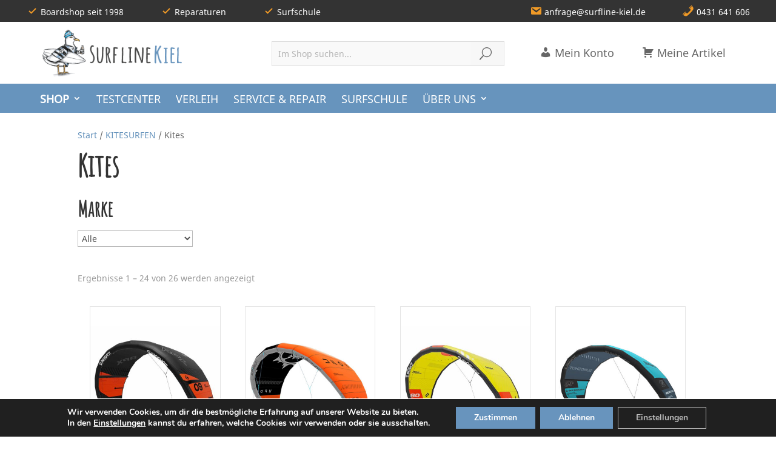

--- FILE ---
content_type: text/css
request_url: https://surfline-kiel.de/wp-content/cache/wpfc-minified/9knc3tjq/6lq36.css
body_size: 4842
content:
*
Theme Name:     surfline
Description:    
Author:         sascha
Template:       Divi
(optional values you can add: Theme URI, Author URI, Version, License, License URI, Tags, Text Domain)
*/   .navbar-right .dropdown-menu {
left: 0;
right: auto;
} .et_pb_menu_inner_container {width: 100%; max-width: 1920px !important;}
.et_pb_menu__wrap {	width: 100%;max-width: 1920px !important;}
.et_pb_menu__menu{	width: 100%;max-width: 1920px !important;}
.et-menu-nav{width: 100%;max-width: 1920px !important;}
#menu-mainmenu{	width: 100%;max-width: 1920px !important;}
.et_pb_menu .et_pb_menu__menu > nav {min-width: 100%; max-width: 1920px !important;} @media (min-width: 981px){#left-area {width: 100%; padding: 23px 0px 0px !important; float: none !important; max-width: 1920px !important;}}
.et_pb_module{
animation-duration: 0 !important;
}
.et_pb_animation_top.et-animated {
opacity: 1 !important;
-webkit-animation: none !important;
animation: none !important;
} .et_pb_blurb .et_pb_image_wrap {
width: 0%;
} .et_pb_row {
padding: 0;
} #main-content .container:before {background: none;} #sidebar {display:none;}   .et_pb_blog_0_tb_body .et_pb_post .entry-title, .et_pb_blog_0_tb_body .not-found-title h2{
min-height: 68px;
}
.et_pb_blog_grid .et_pb_salvattore_content[data-columns] .column .et_pb_post{
min-height: 625px;
}    .et_pb_menu_1_tb_header.et_pb_menu ul li {
font-size: 1.25em !important;
line-height: 1em !important;
display: table !important;
white-space: nowrap !important;
word-wrap: inherit !Important;
word-break: keep-all !important;
line-break: loose !important;
}
}
.et-db #et-boc .et-l .et_pb_fullwidth_menu .et-menu>li, .et-db #et-boc .et-l .et_pb_menu .et-menu>li {
margin-right: 1%;
padding: 0;
}
.et-menu li>a {
word-wrap: inherit !important;
white-space: nowrap !important;
word-break: keep-all !important;
line-break: loose !important;
}
#menu-mainmenu > li.et_pb_menu_page_id-8993.menu-item.menu-item-type-custom.menu-item-object-custom.menu-item-has-children.menu-item-8993 > a{
font-weight: 700 !important;
}
.et_pb_menu_0_tb_header.et_pb_menu ul li a:first-child {
font-weight: 300 !important;
}
.headline-left{
float: left;
margin-top: 3px;
margin-left: 30px;
margin-right: 30px;
}
.headline-right{
float: right;
margin-top: 3px;
margin-left: 30px;
margin-right: 30px;
}
#meinkonto-icon{
position: relative;
float: right;
margin-right: 12%;
margin-top: 30px;
font-size: 1.25em !important;
}
#warenkorb-icon{
position: relative;
float: right;
margin-right: 5%;
margin-top: 30px;
font-size: 1.25em !important;
}
#warenkorb-icon:after{
position: absolute;
top: -2px;
font-size: 0.75em;
margin-left: 10px;
padding: 0px 8px 0px 8px;
background: #f09a27;
color: #fff;
border-radius: 12px;
}
#meinkonto-icon a, #warenkorb-icon a{
color: #666 !important;
}
.menu-item i._before, .rtl .menu-item i._after{
margin-top: -3px !important;
}
.et-db #et-boc .et-l .et_pb_menu .et-menu>li {
font-size: 1.25em;
}
.et-db #et-boc .et-l .et-menu .menu-item-has-children > a:first-child:after {
top: 8px;
}
.et-pb-icon {
padding-top: 3px !important;
} .et-db #et-boc .et-l .et_pb_fullwidth_menu .et-menu>li, .et-db #et-boc .et-l .et_pb_menu .et-menu>li {
padding-right: 5%;
} .et-db #et-boc .et-l .et_dropdown_animation_fade.et_pb_fullwidth_menu ul li:hover>ul, .et-db #et-boc .et-l .et_dropdown_animation_fade.et_pb_menu ul li:hover>ul {
box-shadow: 0 0 0 999em rgba(0,0,0,0.15);
}
.et-menu .menu-item-has-children > a:first-child:after{
top: 8px;
} .nav li ul{
border-color: transparent !important;
} .et_pb_row_2_tb_header.et_pb_row {
border-bottom: 2px solid #fff;
} .nav li ul {width: 280px !important;}
.nav li li {padding: 0 10px 0 10px !important;}
.et-menu li li.menu-item-has-children>a:first-child:after {
right: -20px !important;
top: 6px !important;
}
.et-menu li li a {
padding: 6px 10px;
width: 230px; 
}
.ds-icon-search input.et_pb_searchsubmit,
.widget_search input#searchsubmit {
background: transparent;
color: transparent;
border: none;
width: 55px;
z-index: 2;
} .ds-icon-search input.et_pb_s,
.widget_search input#s {
padding-right: 55px !important;
}
.ds-icon-search .et_pb_searchform:before,
.widget_search::before {
content: '\55';
position: absolute;
font-family: 'ETModules' !important;
z-index: 1;
right: 0;
font-size: 20px;
padding: 8px 20px;
}
body:not(.et-tb) #main-content .container, body:not(.et-tb-has-header) #main-content .container {
padding-top: 0px;
}   .cart-subtotal{
display: none;
}
.woocommerce-shipping-totals.shipping{
display: none;
}
div.cart-collaterals > div > table > tbody > tr.cart-subtotal > td{
display: none;
}
div.cart-collaterals > div > table > tbody > tr.woocommerce-shipping-totals.shipping > td{
display: none;
}   .berocket_search_box_block .berocket_search_box_background_all {
z-index: 1;
}
.berocket_single_filter_widget.berocket_inline_filters {
float: right !important;
} .berocket_single_filter_widget.berocket_inline_clickable, .berocket_single_filter_widget.berocket_inline_filters {
float: right!important;
}
.bapf_head h3{
text-align: left;
}   .woocommerce .woocommerce-ordering {
display: none !important;
}   .mainteaser h2{
margin-top: 40%;
font-size: 3em !important;
display: inline;
min-width: 80%; 
background: rgba(240,155,39,0.9);
}
.mainteaser h2::before {
content: " ";
transform: skew(-20deg) !important;
background: rgba(240, 155, 39, 0.9);
padding: 20px;
border-left: 12px solid rgb(255, 255, 255);
border-right: 12px solid rgb(255, 255, 255); -webkit-transform: skew(-20deg) !important; 
-moz-transform: skew(-20deg) !important; 
-o-transform: skew(-20deg) !important;
transform: skew(-20deg) !important;
}
.slashbutton{
background: #037CA9; -webkit-transform: skew(-20deg); 
-moz-transform: skew(-20deg); 
-o-transform: skew(-20deg);
transform: skew(-20deg);
}
mark.count{
background-color: #5c8dab;
padding: 8px;
color: #fff;
border-radius: 20px;
margin-left: 10px;
}
#menu-usercontrol{
min-width: 300px;
float: right !important;
}
.megabuttons h2{
font-size: 4em;
font-weight: bold;
}
.megabuttons_slider{
min-width: 80%; 
margin: auto;
background: rgba(240,155,39,0.9); -webkit-transform: skew(-20deg); 
-moz-transform: skew(-20deg); 
-o-transform: skew(-20deg);
transform: skew(-20deg);
max-width: 50%;
padding: 20px;
border-left: 12px solid #fff;
border-right: 12px solid #fff;
}
.megabuttons_slider h2{
font-size: 6em;
}
.teaser_button h2{
font-size: 2.5em;
}
.megabuttons_slider:hover{
background: #FFB255;
}
.megabuttons_content_left{
min-width: 55%; 
margin: 330px auto auto 50px;
background: rgba(3,124,169,0.9); -webkit-transform: skew(-20deg); 
-moz-transform: skew(-20deg); 
-o-transform: skew(-20deg);
transform: skew(-20deg);
max-width: 50%;
padding: 20px;
border-left: 12px solid #fff;
border-right: 12px solid #fff;
}
.megabuttons_content_left:hover{
background: #1F9ECD;
}
.megabuttons_content_right{
min-width: 55%; 
margin: 3350px 50px auto auto;
background: #037CA9; -webkit-transform: skew(-20deg); 
-moz-transform: skew(-20deg); 
-o-transform: skew(-20deg);
transform: skew(-20deg);
max-width: 50%;
padding: 20px;
border: 3px solid #fff;
}
.megabuttons_content_right:hover{
background: #1F9ECD;
}
.teaser_button{
min-width: 55%; 
margin: 135px auto auto auto;
background: rgba(3,124,169,0.9); -webkit-transform: skew(-20deg); 
-moz-transform: skew(-20deg); 
-o-transform: skew(-20deg);
transform: skew(-20deg);
padding: 8px 3px 3px 3px;
border-left: 8px solid #fff;
border-right: 8px solid #fff;
}
.teaser_button:hover{
background: #1F9ECD;
}
.megabuttons_content_center{
min-width: 55%; 
margin: 330px auto auto auto;
background: rgba(3,124,169,0.9); -webkit-transform: skew(-20deg); 
-moz-transform: skew(-20deg); 
-o-transform: skew(-20deg);
transform: skew(-20deg);
max-width: 50%;
padding: 20px;
border-left: 12px solid #fff;
border-right: 12px solid #fff;
}
.megabuttons_content_center:hover{
background: #1F9ECD;
}
.megabuttons_slider h2, .megabuttons_slider h4, .megabuttons_content_left h2, .megabuttons_content_left h4, .megabuttons_content_right h2, .megabuttons_content_right h4, .megabuttons_content_center h2, .megabuttons_content_center h4, .teaser_button h2{
-webkit-transform: skew(20deg); 
-moz-transform: skew(20deg); 
-o-transform: skew(20deg);
transform: skew(20deg);
}
.megabuttons_slider h4, .megabuttons_content_left h4, .megabuttons_content_right h4,.megabuttons_content_center h4{
font-family: "Noto Sans" !important;
font-weight: normal;
font-size: 1.75em;
} #place_order{
width: 200px;
padding: 20px;
margin-left: calc(50% - 100px);
} #ra-control-order-submit-request label,
#ra-control-order-submit-pay label {
float: left;
width: 20%;
min-height: 80px;
display: flex;
align-items: center;
text-align: center;
justify-content: center;
font-size: 30px;
cursor: pointer;
font-size: 20px;
font-weight: 500;
padding: 0.3em 1em;
line-height: 1.7em !important;
background: transparent;
position: relative;
border: 2px solid #f09a27!important;
border-radius: 3px;
-webkit-transition: all 0.2s;
transition: all 0.2s;
margin-left: 20% !important;
}
#ra-control-order-submit-request input:checked ~ label,
#ra-control-order-submit-pay input:checked ~ label {
background: green;
border: 2px solid green !important;
color: white;
}    #footer-info, #footer-info a {
float: none;
text-align: center;
}
#menu-thefootermenu li {
width: 100% !important;
}   #order_review_heading{
margin-top: 20px;
}
#order_review {
display: flex;
flex-direction: column;
}
#order_payment_heading,
#payment {
order:2;
}
.wc-gzd-checkbox-placeholder.wc-gzd-checkbox-placeholder-legal,
.wc-gzd-checkbox-placeholder.wc-gzd-checkbox-placeholder-data-download {
order:3;
margin-bottom: 20px;
margin-top: 20px;
}
#woocommerce-checkout-payment {
margin-bottom: 10px;
}
.wc-gzd-order-submit {
order:4;
}
#order_review .shop_table {
background: #EBE9EB;
}
td.product-name > div.wc-gzd-product-name-left > img{
width: 100px !important;
height: auto !important;
} .entry-summary p.price span{
font-size: 0.8em !important;
}
div.clearfix > div.summary.entry-summary > p {
background-color: #fff;
padding: 0px 3px 3px 2px !important;
width: 150px;
text-align: left;
color:#000!important;
margin: 0px 0px 15px 0px;
font-family: 'Amatic SC',Helvetica,Arial,Lucida,sans-serif;
font-size: 3em;
font-weight: normal;
}
.product-type-simple > a > span.price {
background-color: #f09a27;
padding: 3px 3px 3px 2px !important;
width: 150px;
text-align: center;
color:#fff!important;
margin: 8px 0px 15px 0px;
}
.product-type-simple > a > span.price > span {
color: white;
}
#order_comments_field > label{
margin-top: 30px;
}
#order_comments{
height: 120px;
margin-bottom: 10px;
}
.woocommerce-loop-product__title{
font-size: 1.75em !important;
font-weight: bold;
} .woocommerce div.product div.images .woocommerce-product-gallery__trigger {
z-index: 1 !Important;
}
.et_shop_image img{
border: 1px solid #E5E5E5;
}
.woocommerce ul.products li.product a img, .woocommerce-page ul.products li.product a img {
margin: 0 0 0px !important;
max-height: 376px;
} .et_overlay{
display: none;
} .wc-gzd-additional-info, .tax-info{
display: none;
} .woocommerce-product-details__short-description{
margin-top: 50px;
font-size: 1.25em !important;
}
#tab-description > h2{
margin-bottom: 20px;
}
.woocommerce-product-details__short-description ul{
margin-left: 10px;
}
.woocommerce #content div.product div.images, .woocommerce div.product div.images, .woocommerce-page #content div.product div.images, .woocommerce-page div.product div.images {
width: 40%;
}
.woocommerce #content div.product div.summary, .woocommerce div.product div.summary, .woocommerce-page #content div.product div.summary, .woocommerce-page div.product div.summary {
width: 58%;
}
.woocommerce-loop-category__title,  h3 {
padding: .5em 0;
margin: 0;
font-size: 1em;
font-weight: bold;
text-align: center;
} .woocommerce ul.products li.first, .woocommerce-page ul.products li.first {
clear: none!important;
}
.woocommerce-tabs ul.tabs li a, body.woocommerce #content-area div.product .woocommerce-tabs ul.tabs li a {
color: #fff !important;
}
li#tab-title-test_tab.test_tab_tab a{
background-color: #f09a27 !important;
color: #fff !important;
}
li#tab-title-description.description_tab a{
background-color: #ccc !important;
color: #fff !important;
}  body .woocommerce .col2-set .col-1{width:100%;}
.woocommerce .col2-set .col-2, .woocommerce-page .col2-set .col-2 {
float: left;
width: 100%;
}
.woocommerce form .form-row-wide, .woocommerce-page form .form-row-wide {
clear: unset;
} @media (min-width: 980px){
.woocommerce-billing-fields__field-wrapper {
display: flex;
flex-wrap: wrap;
}
.woocommerce-shipping-fields__field-wrapper {
display: flex;
flex-wrap: wrap;
}
.woocommerce form .form-row {
display: inline-block;
width: 100%;
}
#billing_first_name_field, 
#billing_last_name_field, 
p#billing_company_field, 
p#billing_email_field, 
p#billing_address_1_field, 
p#billing_address_2_field,
p#select2-billing_country-container,
p#billing_phone_field,
p#billing_country_field,
p#billing_city_field,
p#billing_state_field,
p#billing_postcode_field {
width: 47%;
float: left !important;
margin-right: 12px;
}
p#billing_country_field{
display: none;
}
p#billing_address_2_field{
margin-top: 28px;
}
#shipping_first_name_field, 
#shipping_last_name_field, 
p#shipping_company_field, 
p#shipping_email_field, 
p#shipping_address_1_field, 
p#shipping_address_2_field,
p#select2-shipping_country-container,
p#shipping_phone_field,
p#shipping_country_field,
p#shipping_city_field,
p#shipping_state_field,
p#shipping_postcode_field {
width: 47%;
float: left !important;
margin-right: 12px;
}
p#shipping_address_2_field{
margin-top: 28px;
}
p#shipping_country_field{
display: none;
}
#customer_details > div.col-1 > div.woocommerce-billing-fields > h3{
display: none;
}
#order_review_heading{
display: none !important;
}
#order_review > table{
margin-top: 30px;
}
#tab-description > table{
font-size: 0.74em !important;
}
.select2-container--default .select2-selection--single {
height: 48px;
}
.select2-container--default .select2-selection--single .select2-selection__rendered {
line-height: 48px !important;
}
.select2-container--default .select2-selection--single .select2-selection__arrow {
top: 12px;
}
#add_payment_method .checkout .col-2 .notes, .woocommerce-cart .checkout .col-2 .notes, .woocommerce-checkout .checkout .col-2 .notes {
width: 47%;
}
}   #billing_company_field{
padding: 0px 0px 0px 0px !important;
}
.woocommerce-notices-wrapper{
margin-top: 20px;	
}
.kategorien_ueberschriften h2{
color: white !important;
text-align: center;
}
.kategorien_ueberschriften{
width: 50%; 
margin: -120px auto 60px auto;
background: rgba(3,124,169,0.9); -webkit-transform: skew(-20deg); 
-moz-transform: skew(-20deg); 
-o-transform: skew(-20deg);
transform: skew(-20deg);
padding: 8px 3px 3px 3px;
border-left: 8px solid #fff;
border-right: 8px solid #fff;
}   @media (min-width: 981px){
#left-area {
width: 100%; 
padding: 23px 0px 0px !important; 
float: none !important; 
max-width: 1920px !important;
}
}
@media screen and (min-width: 981px) and (max-width: 1280px) { .et-db #et-boc .et-l .et_pb_fullwidth_menu .et-menu>li, .et-db #et-boc .et-l .et_pb_menu .et-menu>li {
padding-right: 0;
} .et-db #et-boc .et-l .nav li.et-reverse-direction-nav li ul {
left: 240px;
right: auto;
}
} @media screen and (min-width: 981px) and (max-width: 1050px) { 
.headline-left{
margin-left: 10px !important;
margin-right: 10px !important;
}
.headline-right{
margin-left: 10px !important;
margin-right: 10px !important;
} .megabuttons h2{
font-size: 4em;
font-weight: bold;
}
.megabuttons_slider{
min-width: 80%; 
margin: auto;
background: rgba(240,155,39,0.9); -webkit-transform: skew(-20deg); 
-moz-transform: skew(-20deg); 
-o-transform: skew(-20deg);
transform: skew(-20deg);
max-width: 50%;
padding: 20px;
border-left: 12px solid #fff;
border-right: 12px solid #fff;
}
.megabuttons_slider h2{
font-size: 6em;
}
.teaser_button h2{
font-size: 2.5em;
}
.megabuttons_slider:hover{
background: #FFB255;
}
.megabuttons_content_left{
min-width: 55%; 
margin: 330px auto auto 50px;
background: rgba(3,124,169,0.9); -webkit-transform: skew(-20deg); 
-moz-transform: skew(-20deg); 
-o-transform: skew(-20deg);
transform: skew(-20deg);
max-width: 50%;
padding: 20px;
border-left: 12px solid #fff;
border-right: 12px solid #fff;
}
.megabuttons_content_left:hover{
background: #1F9ECD;
}
.megabuttons_content_right{
min-width: 55%; 
margin: 3350px 50px auto auto;
background: #037CA9; -webkit-transform: skew(-20deg); 
-moz-transform: skew(-20deg); 
-o-transform: skew(-20deg);
transform: skew(-20deg);
max-width: 50%;
padding: 20px;
border: 3px solid #fff;
}
.megabuttons_content_right:hover{
background: #1F9ECD;
}
.teaser_button{
min-width: 55%; 
margin: 135px auto auto auto;
background: rgba(3,124,169,0.9); -webkit-transform: skew(-20deg); 
-moz-transform: skew(-20deg); 
-o-transform: skew(-20deg);
transform: skew(-20deg);
padding: 8px 3px 3px 3px;
border-left: 8px solid #fff;
border-right: 8px solid #fff;
}
.teaser_button:hover{
background: #1F9ECD;
}
.megabuttons_content_center{
min-width: 55%; 
margin: 330px auto auto auto;
background: rgba(3,124,169,0.9); -webkit-transform: skew(-20deg); 
-moz-transform: skew(-20deg); 
-o-transform: skew(-20deg);
transform: skew(-20deg);
max-width: 50%;
padding: 20px;
border-left: 12px solid #fff;
border-right: 12px solid #fff;
}
.megabuttons_content_center:hover{
background: #1F9ECD;
}
.megabuttons_slider h2, .megabuttons_slider h4, .megabuttons_content_left h2, .megabuttons_content_left h4, .megabuttons_content_right h2, .megabuttons_content_right h4, .megabuttons_content_center h2, .megabuttons_content_center h4, .teaser_button h2{
-webkit-transform: skew(20deg); 
-moz-transform: skew(20deg); 
-o-transform: skew(20deg);
transform: skew(20deg);
}
.megabuttons_slider h4, .megabuttons_content_left h4, .megabuttons_content_right h4,.megabuttons_content_center h4{
font-family: "Noto Sans" !important;
font-weight: normal;
font-size: 1.75em;
}
}
p.ra-legal-info.legal.form-row{
padding-left: 25px !important;
margin-bottom: 15px;
} li.additional_information_tab {
display: none !important;
}
input.text, input.title, input[type=email], input[type=password], input[type=tel], input[type=text], select, textarea {
width: 100%;
} @media (max-width: 981px){
.et_pb_row {
width: 90%;
}
.et_pb_section{
width: 100% !important;
}
.et_pb_fullwidth_header .et_pb_fullwidth_header_container.center .header-content {
margin: 20px auto;
width: 100%;
max-width: 100%;
padding: 0;
} .et-db #et-boc .et-l .et_dropdown_animation_fade.et_pb_fullwidth_menu ul li:hover>ul, .et-db #et-boc .et-l .et_dropdown_animation_fade.et_pb_menu ul li:hover>ul {
box-shadow: none;
}	
#mobile-logo img{
height: 58px;
float: left;
margin-left: 15px;
margin-right: 12%;
z-index: 99999;
}
#meinkonto-icon{
position: absolute;
float: right;
margin-left: 60%;
margin-top: 22px;
z-index: 99999;
}
#warenkorb-icon{
position: absolute;
float: right;
margin-left: 70%;
margin-top: 22px;
z-index: 99999;
}
#mobile-burger{
position: absolute;
}
.et-db #et-boc .et-l .et_pb_menu .et_mobile_nav_menu, .et-db #et-boc .et-l .et_pb_fullwidth_menu .et_mobile_nav_menu {
margin: 17px 6px;
}
.et_pb_menu .et_mobile_nav_menu, .et_pb_fullwidth_menu .et_mobile_nav_menu {
margin-right: 15px !important;
}
.et_mobile_menu {
width: auto;
}
#meinkonto-icon span{color: #fff;}
#warenkorb-icon span{color: #fff;} .megabuttons h2{
font-size: 3em;
}
.megabuttons_slider{
min-width: 95%; 
margin: auto;
margin-top: 70%;
max-width: 95%;
}
.megabuttons_slider h2{
font-size: 3em;
}
.teaser_button h2{
font-size: 2.5em;
}
.megabuttons_content_left{
min-width: 95%; 
margin: 330px auto auto auto;
max-width: 95%;
padding: 20px;
}
.megabuttons_content_right{
min-width: 95%; 
margin: 330px auto auto auto;
max-width: 95%;
padding: 20px;
}
.teaser_button{
min-width: 95%; 
margin: 135px auto auto auto;
padding: 8px 3px 3px 3px;
}
.megabuttons_content_center{
min-width: 95%; 
margin: 330px auto auto auto;
max-width: 95%;
padding: 20px;
}
.megabuttons_slider h4, .megabuttons_content_left h4, .megabuttons_content_right h4,.megabuttons_content_center h4{
font-size: 1.5em;
} #place_order{ 
width: 100% !important;
margin: auto !important;
} #ra-control-order-submit-request label,
#ra-control-order-submit-pay label {
float: none !important;
width: 100% !important;
margin: auto auto 20px auto !important;
} .woocommerce-page div.product div.images {
width: 100%;
}
.woocommerce-page div.product div.summary {
width: 100%;
}
body.woocommerce .woocommerce-tabs {
border: none;
}
body.woocommerce div.product .woocommerce-tabs ul.tabs li, body.woocommerce #content-area div.product .woocommerce-tabs ul.tabs li, body.woocommerce div.product .woocommerce-tabs ul.tabs li.active, body.woocommerce #content-area div.product .woocommerce-tabs ul.tabs li.active{
border: none !important;
}
body.woocommerce div.product .woocommerce-tabs .panel, body.woocommerce #content-area div.product .woocommerce-tabs .panel {
padding: 0px;
margin: 0px;
}
@media (max-width: 981px){
body.woocommerce div.product .woocommerce-tabs ul.tabs li, body.woocommerce #content-area div.product .woocommerce-tabs ul.tabs li, body.woocommerce div.product .woocommerce-tabs ul.tabs li.active, body.woocommerce #content-area div.product .woocommerce-tabs ul.tabs li.active {
border: none !important;
width: 53%;
padding: 1%;
}
body.woocommerce div.product .woocommerce-tabs ul.tabs li.active a, body.woocommerce #content-area div.product .woocommerce-tabs ul.tabs li.active a{
background: #D97D00;
}
body.woocommerce div.product .woocommerce-tabs ul.tabs, body.woocommerce #content-area div.product .woocommerce-tabs ul.tabs {
background: transparent; 
display: flex;
}
body.woocommerce div.product .woocommerce-tabs ul.tabs li a, body.woocommerce #content-area div.product .woocommerce-tabs ul.tabs li a {
background-color: #999;
padding: 18px 0px 0px 0px !important;
color: #fff !important;
text-align: center;
min-height: 60px;
}
.woocommerce-loop-category__title, h2, h3{
font-size: 20px !important;
z-index: 999 !Important;
} 
body.woocommerce div.product .woocommerce-tabs ul.tabs li, body.woocommerce #content-area div.product .woocommerce-tabs ul.tabs li, body.woocommerce div.product .woocommerce-tabs ul.tabs li.active, body.woocommerce #content-area div.product .woocommerce-tabs ul.tabs li.active{
background: none;
}
body.woocommerce div.product .woocommerce-tabs .panel, body.woocommerce #content-area div.product .woocommerce-tabs .panel{
margin-top: 25px;
} .mobile_nav.opened .mobile_menu_bar:before {
content: '\4d';
}
.description_tab a{
display:  none;
} .term-description{
background-color: #ededed !important;
border-radius: 5px;
padding: 10px;
padding-bottom: 0px;
}
.term-description p:nth-child(1) {
display: none;
}
.kategorien_ueberschriften{
width: 95%; 
margin: 10px auto 10px auto;
}
.kategorien_ueberschriften h2{
font-size: 1.75em;
}
.single_add_to_cart_button {
width: 60%;
float: right !important;
}
#tab-description > h2{
margin-top: 25px;
}  .et_pb_module .et_mobile_menu .menu-item-has-children.clickable,
.et_pb_module .et_mobile_menu .menu-item-has-children > a {
position: relative;
width: 100%;
}
.et_pb_menu_1_tb_header.et_pb_menu ul li {
width: 100%;
}
.et_pb_menu .et_mobile_menu, .et_pb_fullwidth_menu .et_mobile_menu {
width: 96% !important;
left: -5px;
} .shopitem thead, tr, td{
padding: 0px;
margin: 0px
}
.shopitem{
max-width: 100%;
min-width: 100%;
width: 100% !important;
overflow-x: auto;
display: block;
} ul.et_mobile_menu li.menu-item-has-children .mobile-toggle,
ul.et_mobile_menu li.page_item_has_children .mobile-toggle,
.et-db #et-boc .et-l ul.et_mobile_menu li.menu-item-has-children .mobile-toggle,
.et-db #et-boc .et-l ul.et_mobile_menu li.page_item_has_children .mobile-toggle {
width: 44px;
height: 100%;
padding: 0px !important;
max-height: 44px;
position: absolute;
right: 0px;
top: 0px;
z-index: 999;
background-color: transparent;
}
ul.et_mobile_menu > li.menu-item-has-children,
ul.et_mobile_menu > li.page_item_has_children,
ul.et_mobile_menu > li.menu-item-has-children .sub-menu li.menu-item-has-children,
.et-db #et-boc .et-l ul.et_mobile_menu > li.menu-item-has-children,
.et-db #et-boc .et-l ul.et_mobile_menu > li.page_item_has_children,
.et-db #et-boc .et-l ul.et_mobile_menu > li.menu-item-has-children .sub-menu li.menu-item-has-children {
position: relative;
}
.et_mobile_menu .menu-item-has-children > a,
.et-db #et-boc .et-l .et_mobile_menu .menu-item-has-children > a {
background-color: transparent;
}
ul.et_mobile_menu .menu-item-has-children .sub-menu,
#main-header ul.et_mobile_menu .menu-item-has-children .sub-menu,
.et-db #et-boc .et-l ul.et_mobile_menu .menu-item-has-children .sub-menu,
.et-db #main-header ul.et_mobile_menu .menu-item-has-children .sub-menu {
display: none !important;
visibility: hidden !important;
}
ul.et_mobile_menu .menu-item-has-children .sub-menu.visible,
#main-header ul.et_mobile_menu .menu-item-has-children .sub-menu.visible,
.et-db #et-boc .et-l ul.et_mobile_menu .menu-item-has-children .sub-menu.visible,
.et-db #main-header ul.et_mobile_menu .menu-item-has-children .sub-menu.visible {
display: block !important;
visibility: visible !important;
}
ul.et_mobile_menu li.menu-item-has-children .mobile-toggle,
.et-db #et-boc .et-l ul.et_mobile_menu li.menu-item-has-children .mobile-toggle {
text-align: center;
}
ul.et_mobile_menu li.menu-item-has-children .mobile-toggle::after,
.et-db #et-boc .et-l ul.et_mobile_menu li.menu-item-has-children .mobile-toggle::after {
top: 10px;
position: relative;
font-family: "ETModules" !important;
}
ul.et_mobile_menu li.menu-item-has-children .mobile-toggle::after,
.et-db #et-boc .et-l ul.et_mobile_menu li.menu-item-has-children .mobile-toggle::after {
content: "\4c";
}
ul.et_mobile_menu li.menu-item-has-children.dt-open > .mobile-toggle::after,
.et-db #et-boc .et-l ul.et_mobile_menu li.menu-item-has-children.dt-open > .mobile-toggle::after {
content: '\4d';
} #tab-description > table{
font-size: 0.74em !important;
}
#customer_details > div.col-1 > div.woocommerce-billing-fields > h3{
display: none !important;
}
#billing_country_field{
display: none !important;
}
#shipping_country_field{
display: none !important;
}
#order_review_heading{
display: none !important;
}
}*
Theme Name:     surfline
Description:    
Author:         sascha
Template:       Divi
(optional values you can add: Theme URI, Author URI, Version, License, License URI, Tags, Text Domain)
*/   .navbar-right .dropdown-menu {
left: 0;
right: auto;
} .et_pb_menu_inner_container {width: 100%; max-width: 1920px !important;}
.et_pb_menu__wrap {	width: 100%;max-width: 1920px !important;}
.et_pb_menu__menu{	width: 100%;max-width: 1920px !important;}
.et-menu-nav{width: 100%;max-width: 1920px !important;}
#menu-mainmenu{	width: 100%;max-width: 1920px !important;}
.et_pb_menu .et_pb_menu__menu > nav {min-width: 100%; max-width: 1920px !important;} @media (min-width: 981px){#left-area {width: 100%; padding: 23px 0px 0px !important; float: none !important; max-width: 1920px !important;}}
.et_pb_module{
animation-duration: 0 !important;
}
.et_pb_animation_top.et-animated {
opacity: 1 !important;
-webkit-animation: none !important;
animation: none !important;
} .et_pb_blurb .et_pb_image_wrap {
width: 0%;
} .et_pb_row {
padding: 0;
} #main-content .container:before {background: none;} #sidebar {display:none;}   .et_pb_blog_0_tb_body .et_pb_post .entry-title, .et_pb_blog_0_tb_body .not-found-title h2{
min-height: 68px;
}
.et_pb_blog_grid .et_pb_salvattore_content[data-columns] .column .et_pb_post{
min-height: 625px;
}    .et_pb_menu_1_tb_header.et_pb_menu ul li {
font-size: 1.25em !important;
line-height: 1em !important;
display: table !important;
white-space: nowrap !important;
word-wrap: inherit !Important;
word-break: keep-all !important;
line-break: loose !important;
}
}
.et-db #et-boc .et-l .et_pb_fullwidth_menu .et-menu>li, .et-db #et-boc .et-l .et_pb_menu .et-menu>li {
margin-right: 1%;
padding: 0;
}
.et-menu li>a {
word-wrap: inherit !important;
white-space: nowrap !important;
word-break: keep-all !important;
line-break: loose !important;
}
#menu-mainmenu > li.et_pb_menu_page_id-8993.menu-item.menu-item-type-custom.menu-item-object-custom.menu-item-has-children.menu-item-8993 > a{
font-weight: 700 !important;
}
.et_pb_menu_0_tb_header.et_pb_menu ul li a:first-child {
font-weight: 300 !important;
}
.headline-left{
float: left;
margin-top: 3px;
margin-left: 30px;
margin-right: 30px;
}
.headline-right{
float: right;
margin-top: 3px;
margin-left: 30px;
margin-right: 30px;
}
#meinkonto-icon{
position: relative;
float: right;
margin-right: 12%;
margin-top: 30px;
font-size: 1.25em !important;
}
#warenkorb-icon{
position: relative;
float: right;
margin-right: 5%;
margin-top: 30px;
font-size: 1.25em !important;
}
#warenkorb-icon:after{
position: absolute;
top: -2px;
font-size: 0.75em;
margin-left: 10px;
padding: 0px 8px 0px 8px;
background: #f09a27;
color: #fff;
border-radius: 12px;
}
#meinkonto-icon a, #warenkorb-icon a{
color: #666 !important;
}
.menu-item i._before, .rtl .menu-item i._after{
margin-top: -3px !important;
}
.et-db #et-boc .et-l .et_pb_menu .et-menu>li {
font-size: 1.25em;
}
.et-db #et-boc .et-l .et-menu .menu-item-has-children > a:first-child:after {
top: 8px;
}
.et-pb-icon {
padding-top: 3px !important;
} .et-db #et-boc .et-l .et_pb_fullwidth_menu .et-menu>li, .et-db #et-boc .et-l .et_pb_menu .et-menu>li {
padding-right: 5%;
} .et-db #et-boc .et-l .et_dropdown_animation_fade.et_pb_fullwidth_menu ul li:hover>ul, .et-db #et-boc .et-l .et_dropdown_animation_fade.et_pb_menu ul li:hover>ul {
box-shadow: 0 0 0 999em rgba(0,0,0,0.15);
}
.et-menu .menu-item-has-children > a:first-child:after{
top: 8px;
} .nav li ul{
border-color: transparent !important;
} .et_pb_row_2_tb_header.et_pb_row {
border-bottom: 2px solid #fff;
} .nav li ul {width: 280px !important;}
.nav li li {padding: 0 10px 0 10px !important;}
.et-menu li li.menu-item-has-children>a:first-child:after {
right: -20px !important;
top: 6px !important;
}
.et-menu li li a {
padding: 6px 10px;
width: 230px; 
}
.ds-icon-search input.et_pb_searchsubmit,
.widget_search input#searchsubmit {
background: transparent;
color: transparent;
border: none;
width: 55px;
z-index: 2;
} .ds-icon-search input.et_pb_s,
.widget_search input#s {
padding-right: 55px !important;
}
.ds-icon-search .et_pb_searchform:before,
.widget_search::before {
content: '\55';
position: absolute;
font-family: 'ETModules' !important;
z-index: 1;
right: 0;
font-size: 20px;
padding: 8px 20px;
}
body:not(.et-tb) #main-content .container, body:not(.et-tb-has-header) #main-content .container {
padding-top: 0px;
}   .cart-subtotal{
display: none;
}
.woocommerce-shipping-totals.shipping{
display: none;
}
div.cart-collaterals > div > table > tbody > tr.cart-subtotal > td{
display: none;
}
div.cart-collaterals > div > table > tbody > tr.woocommerce-shipping-totals.shipping > td{
display: none;
}   .berocket_search_box_block .berocket_search_box_background_all {
z-index: 1;
}
.berocket_single_filter_widget.berocket_inline_filters {
float: right !important;
} .berocket_single_filter_widget.berocket_inline_clickable, .berocket_single_filter_widget.berocket_inline_filters {
float: right!important;
}
.bapf_head h3{
text-align: left;
}   .woocommerce .woocommerce-ordering {
display: none !important;
}   .mainteaser h2{
margin-top: 40%;
font-size: 3em !important;
display: inline;
min-width: 80%; 
background: rgba(240,155,39,0.9);
}
.mainteaser h2::before {
content: " ";
transform: skew(-20deg) !important;
background: rgba(240, 155, 39, 0.9);
padding: 20px;
border-left: 12px solid rgb(255, 255, 255);
border-right: 12px solid rgb(255, 255, 255); -webkit-transform: skew(-20deg) !important; 
-moz-transform: skew(-20deg) !important; 
-o-transform: skew(-20deg) !important;
transform: skew(-20deg) !important;
}
.slashbutton{
background: #037CA9; -webkit-transform: skew(-20deg); 
-moz-transform: skew(-20deg); 
-o-transform: skew(-20deg);
transform: skew(-20deg);
}
mark.count{
background-color: #5c8dab;
padding: 8px;
color: #fff;
border-radius: 20px;
margin-left: 10px;
}
#menu-usercontrol{
min-width: 300px;
float: right !important;
}
.megabuttons h2{
font-size: 4em;
font-weight: bold;
}
.megabuttons_slider{
min-width: 80%; 
margin: auto;
background: rgba(240,155,39,0.9); -webkit-transform: skew(-20deg); 
-moz-transform: skew(-20deg); 
-o-transform: skew(-20deg);
transform: skew(-20deg);
max-width: 50%;
padding: 20px;
border-left: 12px solid #fff;
border-right: 12px solid #fff;
}
.megabuttons_slider h2{
font-size: 6em;
}
.teaser_button h2{
font-size: 2.5em;
}
.megabuttons_slider:hover{
background: #FFB255;
}
.megabuttons_content_left{
min-width: 55%; 
margin: 330px auto auto 50px;
background: rgba(3,124,169,0.9); -webkit-transform: skew(-20deg); 
-moz-transform: skew(-20deg); 
-o-transform: skew(-20deg);
transform: skew(-20deg);
max-width: 50%;
padding: 20px;
border-left: 12px solid #fff;
border-right: 12px solid #fff;
}
.megabuttons_content_left:hover{
background: #1F9ECD;
}
.megabuttons_content_right{
min-width: 55%; 
margin: 3350px 50px auto auto;
background: #037CA9; -webkit-transform: skew(-20deg); 
-moz-transform: skew(-20deg); 
-o-transform: skew(-20deg);
transform: skew(-20deg);
max-width: 50%;
padding: 20px;
border: 3px solid #fff;
}
.megabuttons_content_right:hover{
background: #1F9ECD;
}
.teaser_button{
min-width: 55%; 
margin: 135px auto auto auto;
background: rgba(3,124,169,0.9); -webkit-transform: skew(-20deg); 
-moz-transform: skew(-20deg); 
-o-transform: skew(-20deg);
transform: skew(-20deg);
padding: 8px 3px 3px 3px;
border-left: 8px solid #fff;
border-right: 8px solid #fff;
}
.teaser_button:hover{
background: #1F9ECD;
}
.megabuttons_content_center{
min-width: 55%; 
margin: 330px auto auto auto;
background: rgba(3,124,169,0.9); -webkit-transform: skew(-20deg); 
-moz-transform: skew(-20deg); 
-o-transform: skew(-20deg);
transform: skew(-20deg);
max-width: 50%;
padding: 20px;
border-left: 12px solid #fff;
border-right: 12px solid #fff;
}
.megabuttons_content_center:hover{
background: #1F9ECD;
}
.megabuttons_slider h2, .megabuttons_slider h4, .megabuttons_content_left h2, .megabuttons_content_left h4, .megabuttons_content_right h2, .megabuttons_content_right h4, .megabuttons_content_center h2, .megabuttons_content_center h4, .teaser_button h2{
-webkit-transform: skew(20deg); 
-moz-transform: skew(20deg); 
-o-transform: skew(20deg);
transform: skew(20deg);
}
.megabuttons_slider h4, .megabuttons_content_left h4, .megabuttons_content_right h4,.megabuttons_content_center h4{
font-family: "Noto Sans" !important;
font-weight: normal;
font-size: 1.75em;
} #place_order{
width: 200px;
padding: 20px;
margin-left: calc(50% - 100px);
} #ra-control-order-submit-request label,
#ra-control-order-submit-pay label {
float: left;
width: 20%;
min-height: 80px;
display: flex;
align-items: center;
text-align: center;
justify-content: center;
font-size: 30px;
cursor: pointer;
font-size: 20px;
font-weight: 500;
padding: 0.3em 1em;
line-height: 1.7em !important;
background: transparent;
position: relative;
border: 2px solid #f09a27!important;
border-radius: 3px;
-webkit-transition: all 0.2s;
transition: all 0.2s;
margin-left: 20% !important;
}
#ra-control-order-submit-request input:checked ~ label,
#ra-control-order-submit-pay input:checked ~ label {
background: green;
border: 2px solid green !important;
color: white;
}    #footer-info, #footer-info a {
float: none;
text-align: center;
}
#menu-thefootermenu li {
width: 100% !important;
}   #order_review_heading{
margin-top: 20px;
}
#order_review {
display: flex;
flex-direction: column;
}
#order_payment_heading,
#payment {
order:2;
}
.wc-gzd-checkbox-placeholder.wc-gzd-checkbox-placeholder-legal,
.wc-gzd-checkbox-placeholder.wc-gzd-checkbox-placeholder-data-download {
order:3;
margin-bottom: 20px;
margin-top: 20px;
}
#woocommerce-checkout-payment {
margin-bottom: 10px;
}
.wc-gzd-order-submit {
order:4;
}
#order_review .shop_table {
background: #EBE9EB;
}
td.product-name > div.wc-gzd-product-name-left > img{
width: 100px !important;
height: auto !important;
} .entry-summary p.price span{
font-size: 0.8em !important;
}
div.clearfix > div.summary.entry-summary > p {
background-color: #fff;
padding: 0px 3px 3px 2px !important;
width: 150px;
text-align: left;
color:#000!important;
margin: 0px 0px 15px 0px;
font-family: 'Amatic SC',Helvetica,Arial,Lucida,sans-serif;
font-size: 3em;
font-weight: normal;
}
.product-type-simple > a > span.price {
background-color: #f09a27;
padding: 3px 3px 3px 2px !important;
width: 150px;
text-align: center;
color:#fff!important;
margin: 8px 0px 15px 0px;
}
.product-type-simple > a > span.price > span {
color: white;
}
#order_comments_field > label{
margin-top: 30px;
}
#order_comments{
height: 120px;
margin-bottom: 10px;
}
.woocommerce-loop-product__title{
font-size: 1.75em !important;
font-weight: bold;
} .woocommerce div.product div.images .woocommerce-product-gallery__trigger {
z-index: 1 !Important;
}
.et_shop_image img{
border: 1px solid #E5E5E5;
}
.woocommerce ul.products li.product a img, .woocommerce-page ul.products li.product a img {
margin: 0 0 0px !important;
max-height: 376px;
} .et_overlay{
display: none;
} .wc-gzd-additional-info, .tax-info{
display: none;
} .woocommerce-product-details__short-description{
margin-top: 50px;
font-size: 1.25em !important;
}
#tab-description > h2{
margin-bottom: 20px;
}
.woocommerce-product-details__short-description ul{
margin-left: 10px;
}
.woocommerce #content div.product div.images, .woocommerce div.product div.images, .woocommerce-page #content div.product div.images, .woocommerce-page div.product div.images {
width: 40%;
}
.woocommerce #content div.product div.summary, .woocommerce div.product div.summary, .woocommerce-page #content div.product div.summary, .woocommerce-page div.product div.summary {
width: 58%;
}
.woocommerce-loop-category__title,  h3 {
padding: .5em 0;
margin: 0;
font-size: 1em;
font-weight: bold;
text-align: center;
} .woocommerce ul.products li.first, .woocommerce-page ul.products li.first {
clear: none!important;
}
.woocommerce-tabs ul.tabs li a, body.woocommerce #content-area div.product .woocommerce-tabs ul.tabs li a {
color: #fff !important;
}
li#tab-title-test_tab.test_tab_tab a{
background-color: #f09a27 !important;
color: #fff !important;
}
li#tab-title-description.description_tab a{
background-color: #ccc !important;
color: #fff !important;
}  body .woocommerce .col2-set .col-1{width:100%;}
.woocommerce .col2-set .col-2, .woocommerce-page .col2-set .col-2 {
float: left;
width: 100%;
}
.woocommerce form .form-row-wide, .woocommerce-page form .form-row-wide {
clear: unset;
} @media (min-width: 980px){
.woocommerce-billing-fields__field-wrapper {
display: flex;
flex-wrap: wrap;
}
.woocommerce-shipping-fields__field-wrapper {
display: flex;
flex-wrap: wrap;
}
.woocommerce form .form-row {
display: inline-block;
width: 100%;
}
#billing_first_name_field, 
#billing_last_name_field, 
p#billing_company_field, 
p#billing_email_field, 
p#billing_address_1_field, 
p#billing_address_2_field,
p#select2-billing_country-container,
p#billing_phone_field,
p#billing_country_field,
p#billing_city_field,
p#billing_state_field,
p#billing_postcode_field {
width: 47%;
float: left !important;
margin-right: 12px;
}
p#billing_country_field{
display: none;
}
p#billing_address_2_field{
margin-top: 28px;
}
#shipping_first_name_field, 
#shipping_last_name_field, 
p#shipping_company_field, 
p#shipping_email_field, 
p#shipping_address_1_field, 
p#shipping_address_2_field,
p#select2-shipping_country-container,
p#shipping_phone_field,
p#shipping_country_field,
p#shipping_city_field,
p#shipping_state_field,
p#shipping_postcode_field {
width: 47%;
float: left !important;
margin-right: 12px;
}
p#shipping_address_2_field{
margin-top: 28px;
}
p#shipping_country_field{
display: none;
}
#customer_details > div.col-1 > div.woocommerce-billing-fields > h3{
display: none;
}
#order_review_heading{
display: none !important;
}
#order_review > table{
margin-top: 30px;
}
#tab-description > table{
font-size: 0.74em !important;
}
.select2-container--default .select2-selection--single {
height: 48px;
}
.select2-container--default .select2-selection--single .select2-selection__rendered {
line-height: 48px !important;
}
.select2-container--default .select2-selection--single .select2-selection__arrow {
top: 12px;
}
#add_payment_method .checkout .col-2 .notes, .woocommerce-cart .checkout .col-2 .notes, .woocommerce-checkout .checkout .col-2 .notes {
width: 47%;
}
}   #billing_company_field{
padding: 0px 0px 0px 0px !important;
}
.woocommerce-notices-wrapper{
margin-top: 20px;	
}
.kategorien_ueberschriften h2{
color: white !important;
text-align: center;
}
.kategorien_ueberschriften{
width: 50%; 
margin: -120px auto 60px auto;
background: rgba(3,124,169,0.9); -webkit-transform: skew(-20deg); 
-moz-transform: skew(-20deg); 
-o-transform: skew(-20deg);
transform: skew(-20deg);
padding: 8px 3px 3px 3px;
border-left: 8px solid #fff;
border-right: 8px solid #fff;
}   @media (min-width: 981px){
#left-area {
width: 100%; 
padding: 23px 0px 0px !important; 
float: none !important; 
max-width: 1920px !important;
}
}
@media screen and (min-width: 981px) and (max-width: 1280px) { .et-db #et-boc .et-l .et_pb_fullwidth_menu .et-menu>li, .et-db #et-boc .et-l .et_pb_menu .et-menu>li {
padding-right: 0;
} .et-db #et-boc .et-l .nav li.et-reverse-direction-nav li ul {
left: 240px;
right: auto;
}
} @media screen and (min-width: 981px) and (max-width: 1050px) { 
.headline-left{
margin-left: 10px !important;
margin-right: 10px !important;
}
.headline-right{
margin-left: 10px !important;
margin-right: 10px !important;
} .megabuttons h2{
font-size: 4em;
font-weight: bold;
}
.megabuttons_slider{
min-width: 80%; 
margin: auto;
background: rgba(240,155,39,0.9); -webkit-transform: skew(-20deg); 
-moz-transform: skew(-20deg); 
-o-transform: skew(-20deg);
transform: skew(-20deg);
max-width: 50%;
padding: 20px;
border-left: 12px solid #fff;
border-right: 12px solid #fff;
}
.megabuttons_slider h2{
font-size: 6em;
}
.teaser_button h2{
font-size: 2.5em;
}
.megabuttons_slider:hover{
background: #FFB255;
}
.megabuttons_content_left{
min-width: 55%; 
margin: 330px auto auto 50px;
background: rgba(3,124,169,0.9); -webkit-transform: skew(-20deg); 
-moz-transform: skew(-20deg); 
-o-transform: skew(-20deg);
transform: skew(-20deg);
max-width: 50%;
padding: 20px;
border-left: 12px solid #fff;
border-right: 12px solid #fff;
}
.megabuttons_content_left:hover{
background: #1F9ECD;
}
.megabuttons_content_right{
min-width: 55%; 
margin: 3350px 50px auto auto;
background: #037CA9; -webkit-transform: skew(-20deg); 
-moz-transform: skew(-20deg); 
-o-transform: skew(-20deg);
transform: skew(-20deg);
max-width: 50%;
padding: 20px;
border: 3px solid #fff;
}
.megabuttons_content_right:hover{
background: #1F9ECD;
}
.teaser_button{
min-width: 55%; 
margin: 135px auto auto auto;
background: rgba(3,124,169,0.9); -webkit-transform: skew(-20deg); 
-moz-transform: skew(-20deg); 
-o-transform: skew(-20deg);
transform: skew(-20deg);
padding: 8px 3px 3px 3px;
border-left: 8px solid #fff;
border-right: 8px solid #fff;
}
.teaser_button:hover{
background: #1F9ECD;
}
.megabuttons_content_center{
min-width: 55%; 
margin: 330px auto auto auto;
background: rgba(3,124,169,0.9); -webkit-transform: skew(-20deg); 
-moz-transform: skew(-20deg); 
-o-transform: skew(-20deg);
transform: skew(-20deg);
max-width: 50%;
padding: 20px;
border-left: 12px solid #fff;
border-right: 12px solid #fff;
}
.megabuttons_content_center:hover{
background: #1F9ECD;
}
.megabuttons_slider h2, .megabuttons_slider h4, .megabuttons_content_left h2, .megabuttons_content_left h4, .megabuttons_content_right h2, .megabuttons_content_right h4, .megabuttons_content_center h2, .megabuttons_content_center h4, .teaser_button h2{
-webkit-transform: skew(20deg); 
-moz-transform: skew(20deg); 
-o-transform: skew(20deg);
transform: skew(20deg);
}
.megabuttons_slider h4, .megabuttons_content_left h4, .megabuttons_content_right h4,.megabuttons_content_center h4{
font-family: "Noto Sans" !important;
font-weight: normal;
font-size: 1.75em;
}
}
p.ra-legal-info.legal.form-row{
padding-left: 25px !important;
margin-bottom: 15px;
} li.additional_information_tab {
display: none !important;
}
input.text, input.title, input[type=email], input[type=password], input[type=tel], input[type=text], select, textarea {
width: 100%;
} @media (max-width: 981px){
.et_pb_row {
width: 90%;
}
.et_pb_section{
width: 100% !important;
}
.et_pb_fullwidth_header .et_pb_fullwidth_header_container.center .header-content {
margin: 20px auto;
width: 100%;
max-width: 100%;
padding: 0;
} .et-db #et-boc .et-l .et_dropdown_animation_fade.et_pb_fullwidth_menu ul li:hover>ul, .et-db #et-boc .et-l .et_dropdown_animation_fade.et_pb_menu ul li:hover>ul {
box-shadow: none;
}	
#mobile-logo img{
height: 58px;
float: left;
margin-left: 15px;
margin-right: 12%;
z-index: 99999;
}
#meinkonto-icon{
position: absolute;
float: right;
margin-left: 60%;
margin-top: 22px;
z-index: 99999;
}
#warenkorb-icon{
position: absolute;
float: right;
margin-left: 70%;
margin-top: 22px;
z-index: 99999;
}
#mobile-burger{
position: absolute;
}
.et-db #et-boc .et-l .et_pb_menu .et_mobile_nav_menu, .et-db #et-boc .et-l .et_pb_fullwidth_menu .et_mobile_nav_menu {
margin: 17px 6px;
}
.et_pb_menu .et_mobile_nav_menu, .et_pb_fullwidth_menu .et_mobile_nav_menu {
margin-right: 15px !important;
}
.et_mobile_menu {
width: auto;
}
#meinkonto-icon span{color: #fff;}
#warenkorb-icon span{color: #fff;} .megabuttons h2{
font-size: 3em;
}
.megabuttons_slider{
min-width: 95%; 
margin: auto;
margin-top: 70%;
max-width: 95%;
}
.megabuttons_slider h2{
font-size: 3em;
}
.teaser_button h2{
font-size: 2.5em;
}
.megabuttons_content_left{
min-width: 95%; 
margin: 330px auto auto auto;
max-width: 95%;
padding: 20px;
}
.megabuttons_content_right{
min-width: 95%; 
margin: 330px auto auto auto;
max-width: 95%;
padding: 20px;
}
.teaser_button{
min-width: 95%; 
margin: 135px auto auto auto;
padding: 8px 3px 3px 3px;
}
.megabuttons_content_center{
min-width: 95%; 
margin: 330px auto auto auto;
max-width: 95%;
padding: 20px;
}
.megabuttons_slider h4, .megabuttons_content_left h4, .megabuttons_content_right h4,.megabuttons_content_center h4{
font-size: 1.5em;
} #place_order{ 
width: 100% !important;
margin: auto !important;
} #ra-control-order-submit-request label,
#ra-control-order-submit-pay label {
float: none !important;
width: 100% !important;
margin: auto auto 20px auto !important;
} .woocommerce-page div.product div.images {
width: 100%;
}
.woocommerce-page div.product div.summary {
width: 100%;
}
body.woocommerce .woocommerce-tabs {
border: none;
}
body.woocommerce div.product .woocommerce-tabs ul.tabs li, body.woocommerce #content-area div.product .woocommerce-tabs ul.tabs li, body.woocommerce div.product .woocommerce-tabs ul.tabs li.active, body.woocommerce #content-area div.product .woocommerce-tabs ul.tabs li.active{
border: none !important;
}
body.woocommerce div.product .woocommerce-tabs .panel, body.woocommerce #content-area div.product .woocommerce-tabs .panel {
padding: 0px;
margin: 0px;
}
@media (max-width: 981px){
body.woocommerce div.product .woocommerce-tabs ul.tabs li, body.woocommerce #content-area div.product .woocommerce-tabs ul.tabs li, body.woocommerce div.product .woocommerce-tabs ul.tabs li.active, body.woocommerce #content-area div.product .woocommerce-tabs ul.tabs li.active {
border: none !important;
width: 53%;
padding: 1%;
}
body.woocommerce div.product .woocommerce-tabs ul.tabs li.active a, body.woocommerce #content-area div.product .woocommerce-tabs ul.tabs li.active a{
background: #D97D00;
}
body.woocommerce div.product .woocommerce-tabs ul.tabs, body.woocommerce #content-area div.product .woocommerce-tabs ul.tabs {
background: transparent; 
display: flex;
}
body.woocommerce div.product .woocommerce-tabs ul.tabs li a, body.woocommerce #content-area div.product .woocommerce-tabs ul.tabs li a {
background-color: #999;
padding: 18px 0px 0px 0px !important;
color: #fff !important;
text-align: center;
min-height: 60px;
}
.woocommerce-loop-category__title, h2, h3{
font-size: 20px !important;
z-index: 999 !Important;
} 
body.woocommerce div.product .woocommerce-tabs ul.tabs li, body.woocommerce #content-area div.product .woocommerce-tabs ul.tabs li, body.woocommerce div.product .woocommerce-tabs ul.tabs li.active, body.woocommerce #content-area div.product .woocommerce-tabs ul.tabs li.active{
background: none;
}
body.woocommerce div.product .woocommerce-tabs .panel, body.woocommerce #content-area div.product .woocommerce-tabs .panel{
margin-top: 25px;
} .mobile_nav.opened .mobile_menu_bar:before {
content: '\4d';
}
.description_tab a{
display:  none;
} .term-description{
background-color: #ededed !important;
border-radius: 5px;
padding: 10px;
padding-bottom: 0px;
}
.term-description p:nth-child(1) {
display: none;
}
.kategorien_ueberschriften{
width: 95%; 
margin: 10px auto 10px auto;
}
.kategorien_ueberschriften h2{
font-size: 1.75em;
}
.single_add_to_cart_button {
width: 60%;
float: right !important;
}
#tab-description > h2{
margin-top: 25px;
}  .et_pb_module .et_mobile_menu .menu-item-has-children.clickable,
.et_pb_module .et_mobile_menu .menu-item-has-children > a {
position: relative;
width: 100%;
}
.et_pb_menu_1_tb_header.et_pb_menu ul li {
width: 100%;
}
.et_pb_menu .et_mobile_menu, .et_pb_fullwidth_menu .et_mobile_menu {
width: 96% !important;
left: -5px;
} .shopitem thead, tr, td{
padding: 0px;
margin: 0px
}
.shopitem{
max-width: 100%;
min-width: 100%;
width: 100% !important;
overflow-x: auto;
display: block;
} ul.et_mobile_menu li.menu-item-has-children .mobile-toggle,
ul.et_mobile_menu li.page_item_has_children .mobile-toggle,
.et-db #et-boc .et-l ul.et_mobile_menu li.menu-item-has-children .mobile-toggle,
.et-db #et-boc .et-l ul.et_mobile_menu li.page_item_has_children .mobile-toggle {
width: 44px;
height: 100%;
padding: 0px !important;
max-height: 44px;
position: absolute;
right: 0px;
top: 0px;
z-index: 999;
background-color: transparent;
}
ul.et_mobile_menu > li.menu-item-has-children,
ul.et_mobile_menu > li.page_item_has_children,
ul.et_mobile_menu > li.menu-item-has-children .sub-menu li.menu-item-has-children,
.et-db #et-boc .et-l ul.et_mobile_menu > li.menu-item-has-children,
.et-db #et-boc .et-l ul.et_mobile_menu > li.page_item_has_children,
.et-db #et-boc .et-l ul.et_mobile_menu > li.menu-item-has-children .sub-menu li.menu-item-has-children {
position: relative;
}
.et_mobile_menu .menu-item-has-children > a,
.et-db #et-boc .et-l .et_mobile_menu .menu-item-has-children > a {
background-color: transparent;
}
ul.et_mobile_menu .menu-item-has-children .sub-menu,
#main-header ul.et_mobile_menu .menu-item-has-children .sub-menu,
.et-db #et-boc .et-l ul.et_mobile_menu .menu-item-has-children .sub-menu,
.et-db #main-header ul.et_mobile_menu .menu-item-has-children .sub-menu {
display: none !important;
visibility: hidden !important;
}
ul.et_mobile_menu .menu-item-has-children .sub-menu.visible,
#main-header ul.et_mobile_menu .menu-item-has-children .sub-menu.visible,
.et-db #et-boc .et-l ul.et_mobile_menu .menu-item-has-children .sub-menu.visible,
.et-db #main-header ul.et_mobile_menu .menu-item-has-children .sub-menu.visible {
display: block !important;
visibility: visible !important;
}
ul.et_mobile_menu li.menu-item-has-children .mobile-toggle,
.et-db #et-boc .et-l ul.et_mobile_menu li.menu-item-has-children .mobile-toggle {
text-align: center;
}
ul.et_mobile_menu li.menu-item-has-children .mobile-toggle::after,
.et-db #et-boc .et-l ul.et_mobile_menu li.menu-item-has-children .mobile-toggle::after {
top: 10px;
position: relative;
font-family: "ETModules" !important;
}
ul.et_mobile_menu li.menu-item-has-children .mobile-toggle::after,
.et-db #et-boc .et-l ul.et_mobile_menu li.menu-item-has-children .mobile-toggle::after {
content: "\4c";
}
ul.et_mobile_menu li.menu-item-has-children.dt-open > .mobile-toggle::after,
.et-db #et-boc .et-l ul.et_mobile_menu li.menu-item-has-children.dt-open > .mobile-toggle::after {
content: '\4d';
} #tab-description > table{
font-size: 0.74em !important;
}
#customer_details > div.col-1 > div.woocommerce-billing-fields > h3{
display: none !important;
}
#billing_country_field{
display: none !important;
}
#shipping_country_field{
display: none !important;
}
#order_review_heading{
display: none !important;
}
}

--- FILE ---
content_type: text/css
request_url: https://surfline-kiel.de/wp-content/cache/wpfc-minified/2z327ugs/6lq36.css
body_size: -232
content:
.gpsr-fields{display:none}.woocommerce div.product .wc-tabs li.sr_manufacturer_info_tab a{background:#999!important}

--- FILE ---
content_type: application/javascript
request_url: https://surfline-kiel.de/wp-content/uploads/woos_search_engine_cache/guaven_woos_data.js?v=70.14
body_size: 34258
content:
{"guaven_woos_built_date":"2025-12-10 14:43:26","guaven_woos_cache_html":["{{l}}1\" id=\"prli_32458\">  <a href=\"gwp={gwsvid}{{d}}{{u}}\/2025\/12\/capita_doa_benny_milam_ltd_2026_snowboard_surflinekiel-150x150.jpg{{i}}<span>{{t}}{{p}}<br>{{m}}<span class=\"amount\">Anfrageartikel{{p}} {{a}}{{e}}","{{l}}2\" id=\"prli_32454\">  <a href=\"gwp={gwsvid}{{d}}{{u}}\/2025\/12\/simmerstyle_3xs_g7_windsurfboard_surflinekiel-150x150.jpg{{i}}<span>{{t}}{{p}}<br>{{m}}<span class=\"amount\">Anfrageartikel{{p}} {{a}}{{e}}","{{l}}3\" id=\"prli_32453\">  <a href=\"gwp={gwsvid}{{d}}{{u}}\/2025\/12\/simmerstyle_monster_g7_windsurfboard_surflinekiel.jpg-150x150.jpg{{i}}<span>{{t}}{{p}}<br>{{m}}<span class=\"amount\">Anfrageartikel{{p}} {{a}}{{e}}","{{l}}4\" id=\"prli_32428\">  <a href=\"gwp={gwsvid}{{d}}{{u}}\/2025\/11\/simmer_style_blacktip_pro_2026_27_sindsurfsegel_surflinekiel_pink-150x150.jpg{{i}}<span>{{t}}{{p}}<br>{{m}}<span class=\"amount\">Anfrageartikel{{p}} {{a}}{{e}}","{{l}}5\" id=\"prli_32380\">  <a href=\"gwp={gwsvid}{{d}}{{u}}\/2025\/10\/volcom_pollock_pant_snowboardhose_2026_surflinekiel_oatmeal_1-150x150.jpg{{i}}<span>{{t}}{{p}}<br>{{m}}<span class=\"amount\">Anfrageartikel{{p}} {{a}}{{e}}","{{l}}6\" id=\"prli_32379\">  <a href=\"gwp={gwsvid}{{d}}{{u}}\/2025\/10\/volcom_dlm_pant_snowboardhose_2026_surflinekiel_1-150x150.jpg{{i}}<span>{{t}}{{p}}<br>{{m}}<span class=\"amount\">Anfrageartikel{{p}} {{a}}{{e}}","{{l}}7\" id=\"prli_32378\">  <a href=\"gwp={gwsvid}{{d}}{{u}}\/2025\/10\/volcom_creston_3d_stretch_bib_overall_snowboardhose_2026_surflinekiel_atlantic_1-150x150.jpg{{i}}<span>{{t}}{{p}}<br>{{m}}<span class=\"amount\">Anfrageartikel{{p}} {{a}}{{e}}","{{l}}8\" id=\"prli_32377\">  <a href=\"gwp={gwsvid}{{d}}{{u}}\/2025\/10\/volcom_agate_ins_jacket_2026_surflinekiel_1-150x150.jpg{{i}}<span>{{t}}{{p}}<br>{{m}}<span class=\"amount\">Anfrageartikel{{p}} {{a}}{{e}}","{{l}}9\" id=\"prli_32375\">  <a href=\"gwp={gwsvid}{{d}}{{u}}\/2025\/10\/volcom_estes_puff_jacket_2026_surflinekiel_lavender_1-150x150.jpg{{i}}<span>{{t}}{{p}}<br>{{m}}<span class=\"amount\">Anfrageartikel{{p}} {{a}}{{e}}","{{l}}10\" id=\"prli_32374\">  <a href=\"gwp={gwsvid}{{d}}{{u}}\/2025\/10\/volcom_v_co_eras_ins_gore_jacket_2026_surflinekiel_1-150x150.jpg{{i}}<span>{{t}}{{p}}<br>{{m}}<span class=\"amount\">Anfrageartikel{{p}} {{a}}{{e}}","{{l}}11\" id=\"prli_32373\">  <a href=\"gwp={gwsvid}{{d}}{{u}}\/2025\/10\/volcom_nwrk_baggy_pant_snowboardhose_2026_surflinekiel_mauve_1-150x150.jpg{{i}}<span>{{t}}{{p}}<br>{{m}}<span class=\"amount\">Anfrageartikel{{p}} {{a}}{{e}}","{{l}}12\" id=\"prli_32372\">  <a href=\"gwp={gwsvid}{{d}}{{u}}\/2025\/10\/volcom_roan_bib_overall_snowboardhose_2026_surflinekiel_1-150x150.jpg{{i}}<span>{{t}}{{p}}<br>{{m}}<span class=\"amount\">Anfrageartikel{{p}} {{a}}{{e}}","{{l}}13\" id=\"prli_32371\">  <a href=\"gwp={gwsvid}{{d}}{{u}}\/2025\/10\/volcom_rnge_stretch_30k_jacket_2026_surflinekiel_1-150x150.jpg{{i}}<span>{{t}}{{p}}<br>{{m}}<span class=\"amount\">Anfrageartikel{{p}} {{a}}{{e}}","{{l}}14\" id=\"prli_32370\">  <a href=\"gwp={gwsvid}{{d}}{{u}}\/2025\/10\/volcom_primry_ins_jacket_2026_surflinekiel_mauve_1-150x150.jpg{{i}}<span>{{t}}{{p}}<br>{{m}}<span class=\"amount\">Anfrageartikel{{p}} {{a}}{{e}}","{{l}}15\" id=\"prli_32337\">  <a href=\"gwp={gwsvid}{{d}}{{u}}\/2025\/10\/volcom_l_ins_gore_tex_jacket_2026_surflinekiel_1-150x150.jpg{{i}}<span>{{t}}{{p}}<br>{{m}}<span class=\"amount\">Anfrageartikel{{p}} {{a}}{{e}}","{{l}}16\" id=\"prli_32336\">  <a href=\"gwp={gwsvid}{{d}}{{u}}\/2025\/10\/picture_exa_pants_2026_snowboardjacke_surflinekiel_1-150x150.jpg{{i}}<span>{{t}}{{p}}<br>{{m}}<span class=\"amount\">Anfrageartikel{{p}} {{a}}{{e}}","{{l}}17\" id=\"prli_32335\">  <a href=\"gwp={gwsvid}{{d}}{{u}}\/2025\/10\/picture_treva_pants_2026_snowboardjacke_surflinekiel_1-150x150.jpg{{i}}<span>{{t}}{{p}}<br>{{m}}<span class=\"amount\">Anfrageartikel{{p}} {{a}}{{e}}","{{l}}18\" id=\"prli_32334\">  <a href=\"gwp={gwsvid}{{d}}{{u}}\/2025\/10\/picture_seen_pants_2026_snowboardjacke_surflinekiel_1-150x150.jpg{{i}}<span>{{t}}{{p}}<br>{{m}}<span class=\"amount\">Anfrageartikel{{p}} {{a}}{{e}}","{{l}}19\" id=\"prli_32333\">  <a href=\"gwp={gwsvid}{{d}}{{u}}\/2025\/10\/picture_object_pants_2026_snowboardjacke_surflinekiel_1-150x150.jpg{{i}}<span>{{t}}{{p}}<br>{{m}}<span class=\"amount\">Anfrageartikel{{p}} {{a}}{{e}}","{{l}}20\" id=\"prli_32332\">  <a href=\"gwp={gwsvid}{{d}}{{u}}\/2025\/10\/picture_object_pants_2026_snowboardjacke_surflinekiel_1-150x150.jpg{{i}}<span>{{t}}{{p}}<br>{{m}}<span class=\"amount\">Anfrageartikel{{p}} {{a}}{{e}}","{{l}}21\" id=\"prli_32331\">  <a href=\"gwp={gwsvid}{{d}}{{u}}\/2025\/10\/picture_naikoon_pants_2026_snowboardjacke_surflinekiel_1-150x150.jpg{{i}}<span>{{t}}{{p}}<br>{{m}}<span class=\"amount\">Anfrageartikel{{p}} {{a}}{{e}}","{{l}}22\" id=\"prli_32330\">  <a href=\"gwp={gwsvid}{{d}}{{u}}\/2025\/10\/picture_sygna_jacket_2026_snowboardjacke_surflinekiel_1-150x150.jpg{{i}}<span>{{t}}{{p}}<br>{{m}}<span class=\"amount\">Anfrageartikel{{p}} {{a}}{{e}}","{{l}}23\" id=\"prli_32329\">  <a href=\"gwp={gwsvid}{{d}}{{u}}\/2025\/10\/picture_seen_jacket_2026_snowboardjacke_surflinekiel_1-150x150.jpg{{i}}<span>{{t}}{{p}}<br>{{m}}<span class=\"amount\">Anfrageartikel{{p}} {{a}}{{e}}","{{l}}24\" id=\"prli_32328\">  <a href=\"gwp={gwsvid}{{d}}{{u}}\/2025\/10\/picture_exa_jacket_2026_snowboardjacke_surflinekiel_1-150x150.jpg{{i}}<span>{{t}}{{p}}<br>{{m}}<span class=\"amount\">Anfrageartikel{{p}} {{a}}{{e}}","{{l}}25\" id=\"prli_32324\">  <a href=\"gwp={gwsvid}{{d}}{{u}}\/2025\/10\/picture_jomoh_jacket_2026_snowboardjacke_surflinekiel_1-150x150.jpg{{i}}<span>{{t}}{{p}}<br>{{m}}<span class=\"amount\">Anfrageartikel{{p}} {{a}}{{e}}","{{l}}26\" id=\"prli_32323\">  <a href=\"gwp={gwsvid}{{d}}{{u}}\/2025\/10\/picture_object_jacket_2026_snowboardjacke_surflinekiel_1-150x150.jpg{{i}}<span>{{t}}{{p}}<br>{{m}}<span class=\"amount\">Anfrageartikel{{p}} {{a}}{{e}}","{{l}}27\" id=\"prli_32322\">  <a href=\"gwp={gwsvid}{{d}}{{u}}\/2025\/10\/picture_track_jacket_2026_snowboardjacke_surflinekiel_1-150x150.jpg{{i}}<span>{{t}}{{p}}<br>{{m}}<span class=\"amount\">Anfrageartikel{{p}} {{a}}{{e}}","{{l}}28\" id=\"prli_32295\">  <a href=\"gwp={gwsvid}{{d}}{{u}}\/2025\/10\/picture_goods_jacket_2026_snowboardjacke_surflinekiel_1-150x150.jpg{{i}}<span>{{t}}{{p}}<br>{{m}}<span class=\"amount\">Anfrageartikel{{p}} {{a}}{{e}}","{{l}}29\" id=\"prli_32292\">  <a href=\"gwp={gwsvid}{{d}}{{u}}\/2025\/10\/beyond_medals_cargo_pants_black_2026_surflinekiel-150x150.jpg{{i}}<span>{{t}}{{p}}<br>{{m}}<span class=\"amount\">Anfrageartikel{{p}} {{a}}{{e}}","{{l}}30\" id=\"prli_32291\">  <a href=\"gwp={gwsvid}{{d}}{{u}}\/2025\/10\/beyond_medals_full_zip_jacket_grey_2026_surflinekiel-150x150.jpg{{i}}<span>{{t}}{{p}}<br>{{m}}<span class=\"amount\">Anfrageartikel{{p}} {{a}}{{e}}","{{l}}31\" id=\"prli_32284\">  <a href=\"gwp={gwsvid}{{d}}{{u}}\/2025\/10\/beyond_medals_nostalgia_pants_black_2026_surflinekiel-150x150.jpg{{i}}<span>{{t}}{{p}}<br>{{m}}<span class=\"amount\">Anfrageartikel{{p}} {{a}}{{e}}","{{l}}32\" id=\"prli_32283\">  <a href=\"gwp={gwsvid}{{d}}{{u}}\/2025\/10\/beyond_medals_full_zip_jacket_shirakaba_2026_surflinekiel-150x150.jpg{{i}}<span>{{t}}{{p}}<br>{{m}}<span class=\"amount\">Anfrageartikel{{p}} {{a}}{{e}}","{{l}}33\" id=\"prli_32270\">  <a href=\"gwp={gwsvid}{{d}}{{u}}\/2025\/10\/patrik_free_fall_hook_windsurf_surflinekiel-150x150.jpg{{i}}<span>{{t}}{{p}}<br>{{m}}<span class=\"amount\">Anfrageartikel{{p}} {{a}}{{e}}","{{l}}34\" id=\"prli_32269\">  <a href=\"gwp={gwsvid}{{d}}{{u}}\/2025\/10\/jones_freecarver_6000_2026_snowboard_surflinekiel-150x150.jpg{{i}}<span>{{t}}{{p}}<br>{{m}}<span class=\"amount\">Anfrageartikel{{p}} {{a}}{{e}}","{{l}}35\" id=\"prli_32264\">  <a href=\"gwp={gwsvid}{{d}}{{u}}\/2025\/10\/jones_freecarver_9000_2026_snowboard_surflinekiel-150x150.jpg{{i}}<span>{{t}}{{p}}<br>{{m}}<span class=\"amount\">Anfrageartikel{{p}} {{a}}{{e}}","{{l}}36\" id=\"prli_32263\">  <a href=\"gwp={gwsvid}{{d}}{{u}}\/2025\/10\/jones_mindexpander_twin_2026_snowboard_surflinekiel-150x150.jpg{{i}}<span>{{t}}{{p}}<br>{{m}}<span class=\"amount\">Anfrageartikel{{p}} {{a}}{{e}}","{{l}}37\" id=\"prli_32262\">  <a href=\"gwp={gwsvid}{{d}}{{u}}\/2025\/10\/jones_frontier_2026_snowboard_surflinekiel-150x150.jpg{{i}}<span>{{t}}{{p}}<br>{{m}}<span class=\"amount\">Anfrageartikel{{p}} {{a}}{{e}}","{{l}}38\" id=\"prli_32254\">  <a href=\"gwp={gwsvid}{{d}}{{u}}\/2025\/10\/nidecker_altai_2026_snowboardschuh_surflinekiel-150x150.jpg{{i}}<span>{{t}}{{p}}<br>{{m}}<span class=\"amount\">Anfrageartikel{{p}} {{a}}{{e}}","{{l}}39\" id=\"prli_32253\">  <a href=\"gwp={gwsvid}{{d}}{{u}}\/2025\/10\/32_fase_2026_snowboardbindung_surflinekiel_fava_1-150x150.jpg{{i}}<span>{{t}}{{p}}<br>{{m}}<span class=\"amount\">Anfrageartikel{{p}} {{a}}{{e}}","{{l}}40\" id=\"prli_32252\">  <a href=\"gwp={gwsvid}{{d}}{{u}}\/2025\/10\/nidecker_lt_supermatic_2026_snwoboardbindung_surflinekiel_magma-150x150.jpg{{i}}<span>{{t}}{{p}}<br>{{m}}<span class=\"amount\">Anfrageartikel{{p}} {{a}}{{e}}","{{l}}41\" id=\"prli_32239\">  <a href=\"gwp={gwsvid}{{d}}{{u}}\/2025\/10\/nidecker_og_supermatic_2026_snwoboardbindung_surflinekiel_mint-150x150.jpg{{i}}<span>{{t}}{{p}}<br>{{m}}<span class=\"amount\">Anfrageartikel{{p}} {{a}}{{e}}","{{l}}42\" id=\"prli_32195\">  <a href=\"gwp={gwsvid}{{d}}{{u}}\/2025\/10\/flux_xf_2026_snowboardbindung_surflinekiel_wood_fade-150x150.jpg{{i}}<span>{{t}}{{p}}<br>{{m}}<span class=\"amount\">Anfrageartikel{{p}} {{a}}{{e}}","{{l}}43\" id=\"prli_32194\">  <a href=\"gwp={gwsvid}{{d}}{{u}}\/2025\/10\/flux_cv_2026_snowboardbindung_surflinekiel_cement-150x150.jpg{{i}}<span>{{t}}{{p}}<br>{{m}}<span class=\"amount\">Anfrageartikel{{p}} {{a}}{{e}}","{{l}}44\" id=\"prli_32193\">  <a href=\"gwp={gwsvid}{{d}}{{u}}\/2024\/11\/flux_pr_2025_snowboardbindung_surflinekiel_green_1-150x150.jpg{{i}}<span>{{t}}{{p}}<br>{{m}}<span class=\"amount\">Anfrageartikel{{p}} {{a}}{{e}}","{{l}}45\" id=\"prli_32192\">  <a href=\"gwp={gwsvid}{{d}}{{u}}\/2025\/10\/flux_gs_2026_snowboardbindung_surflinekiel_white-150x150.jpg{{i}}<span>{{t}}{{p}}<br>{{m}}<span class=\"amount\">Anfrageartikel{{p}} {{a}}{{e}}","{{l}}46\" id=\"prli_32191\">  <a href=\"gwp={gwsvid}{{d}}{{u}}\/2025\/10\/flux_em_2026_snowboardbindung_surflinekiel_matcha-150x150.jpg{{i}}<span>{{t}}{{p}}<br>{{m}}<span class=\"amount\">Anfrageartikel{{p}} {{a}}{{e}}","{{l}}47\" id=\"prli_32190\">  <a href=\"gwp={gwsvid}{{d}}{{u}}\/2025\/10\/flux_ds_2026_snowboardbindung_surflinekiel_yellow-150x150.jpg{{i}}<span>{{t}}{{p}}<br>{{m}}<span class=\"amount\">Anfrageartikel{{p}} {{a}}{{e}}","{{l}}48\" id=\"prli_32189\">  <a href=\"gwp={gwsvid}{{d}}{{u}}\/2025\/10\/flux_ds_step_on_2026_snowboardbindung_surflinekiel_metallic_grey-150x150.jpg{{i}}<span>{{t}}{{p}}<br>{{m}}<span class=\"amount\">Anfrageartikel{{p}} {{a}}{{e}}","{{l}}49\" id=\"prli_32176\">  <a href=\"gwp={gwsvid}{{d}}{{u}}\/2025\/09\/patrik_rdm_carbon_verlaengerung_surflinekiel-150x150.jpg{{i}}<span>{{t}}{{p}}<br>{{m}}<span class=\"amount\">Anfrageartikel{{p}} {{a}}{{e}}","{{l}}50\" id=\"prli_32175\">  <a href=\"gwp={gwsvid}{{d}}{{u}}\/2025\/09\/patrik_rdm_alu_verlaengerung_surflinekiel-150x150.jpg{{i}}<span>{{t}}{{p}}<br>{{m}}<span class=\"amount\">Anfrageartikel{{p}} {{a}}{{e}}","{{l}}51\" id=\"prli_32174\">  <a href=\"gwp={gwsvid}{{d}}{{u}}\/2025\/09\/patrik_sdm_carbon_verlaengerung_surflinekiel-150x150.jpg{{i}}<span>{{t}}{{p}}<br>{{m}}<span class=\"amount\">Anfrageartikel{{p}} {{a}}{{e}}","{{l}}52\" id=\"prli_32173\">  <a href=\"gwp={gwsvid}{{d}}{{u}}\/2025\/09\/patrik_sdm_alu_verlaengerung_surflinekiel-150x150.jpg{{i}}<span>{{t}}{{p}}<br>{{m}}<span class=\"amount\">Anfrageartikel{{p}} {{a}}{{e}}","{{l}}53\" id=\"prli_32172\">  <a href=\"gwp={gwsvid}{{d}}{{u}}\/2025\/10\/deeluxe_dna_2026_snowboardboot_surflinekiel-150x150.jpg{{i}}<span>{{t}}{{p}}<br>{{m}}<span class=\"amount\">Anfrageartikel{{p}} {{a}}{{e}}","{{l}}54\" id=\"prli_32171\">  <a href=\"gwp={gwsvid}{{d}}{{u}}\/2025\/10\/deeluxe_team_pro_2026_snowboardboot_surflinekiel-150x150.jpg{{i}}<span>{{t}}{{p}}<br>{{m}}<span class=\"amount\">Anfrageartikel{{p}} {{a}}{{e}}","{{l}}55\" id=\"prli_32170\">  <a href=\"gwp={gwsvid}{{d}}{{u}}\/2025\/10\/deeluxe_deemon_pro_2026_snowboardboot_surflinekiel-150x150.jpg{{i}}<span>{{t}}{{p}}<br>{{m}}<span class=\"amount\">Anfrageartikel{{p}} {{a}}{{e}}","{{l}}56\" id=\"prli_32169\">  <a href=\"gwp={gwsvid}{{d}}{{u}}\/2025\/10\/deeluxe_id_2026_snowboardboot_surflinekiel-150x150.jpg{{i}}<span>{{t}}{{p}}<br>{{m}}<span class=\"amount\">Anfrageartikel{{p}} {{a}}{{e}}","{{l}}57\" id=\"prli_32163\">  <a href=\"gwp={gwsvid}{{d}}{{u}}\/2025\/10\/deeluxe_id_team_2026_snowboardboot_surflinekiel-150x150.jpg{{i}}<span>{{t}}{{p}}<br>{{m}}<span class=\"amount\">Anfrageartikel{{p}} {{a}}{{e}}","{{l}}58\" id=\"prli_32162\">  <a href=\"gwp={gwsvid}{{d}}{{u}}\/2025\/10\/union_legacy_2026_snowboardbindung_surflinekiel_pink_pastel_1-150x150.jpg{{i}}<span>{{t}}{{p}}<br>{{m}}<span class=\"amount\">Anfrageartikel{{p}} {{a}}{{e}}","{{l}}59\" id=\"prli_32161\">  <a href=\"gwp={gwsvid}{{d}}{{u}}\/2025\/10\/union_juliet_2026_snowboardbindung_surflinekiel_tie_dye_1-150x150.jpg{{i}}<span>{{t}}{{p}}<br>{{m}}<span class=\"amount\">Anfrageartikel{{p}} {{a}}{{e}}","{{l}}60\" id=\"prli_32160\">  <a href=\"gwp={gwsvid}{{d}}{{u}}\/2025\/10\/union_atlas_step_on_2026_snowboardbindung_white_orange_1-150x150.jpg{{i}}<span>{{t}}{{p}}<br>{{m}}<span class=\"amount\">Anfrageartikel{{p}} {{a}}{{e}}","{{l}}61\" id=\"prli_32159\">  <a href=\"gwp={gwsvid}{{d}}{{u}}\/2025\/10\/union_strata_2026_snowboardbindung_surflinekiel_black_1-150x150.jpg{{i}}<span>{{t}}{{p}}<br>{{m}}<span class=\"amount\">Anfrageartikel{{p}} {{a}}{{e}}","{{l}}62\" id=\"prli_32137\">  <a href=\"gwp={gwsvid}{{d}}{{u}}\/2025\/10\/union_ultra_2026_snowboardbindung_surflinekiel_arthur_longo_1-150x150.jpg{{i}}<span>{{t}}{{p}}<br>{{m}}<span class=\"amount\">Anfrageartikel{{p}} {{a}}{{e}}","{{l}}63\" id=\"prli_32136\">  <a href=\"gwp={gwsvid}{{d}}{{u}}\/2025\/10\/union_str_2026_snowboardbindung_surflinekiel_bone_1-150x150.jpg{{i}}<span>{{t}}{{p}}<br>{{m}}<span class=\"amount\">Anfrageartikel{{p}} {{a}}{{e}}","{{l}}64\" id=\"prli_32135\">  <a href=\"gwp={gwsvid}{{d}}{{u}}\/2025\/10\/union_force_classic_2026_snowboardbindung_surflinekiel_black_1-150x150.jpg{{i}}<span>{{t}}{{p}}<br>{{m}}<span class=\"amount\">Anfrageartikel{{p}} {{a}}{{e}}","{{l}}65\" id=\"prli_32134\">  <a href=\"gwp={gwsvid}{{d}}{{u}}\/2025\/10\/capita_mercury_2026_snowboard_surflinekiel-150x150.jpg{{i}}<span>{{t}}{{p}}<br>{{m}}<span class=\"amount\">Anfrageartikel{{p}} {{a}}{{e}}","{{l}}66\" id=\"prli_32133\">  <a href=\"gwp={gwsvid}{{d}}{{u}}\/2025\/10\/capita_mega_death_2026_snowboard_surflinekiel-150x150.jpg{{i}}<span>{{t}}{{p}}<br>{{m}}<span class=\"amount\">Anfrageartikel{{p}} {{a}}{{e}}","{{l}}67\" id=\"prli_32132\">  <a href=\"gwp={gwsvid}{{d}}{{u}}\/2025\/10\/capita_aeronaut_2026_snowboard_surflinekiel-150x150.jpg{{i}}<span>{{t}}{{p}}<br>{{m}}<span class=\"amount\">Anfrageartikel{{p}} {{a}}{{e}}","{{l}}68\" id=\"prli_32126\">  <a href=\"gwp={gwsvid}{{d}}{{u}}\/2025\/10\/capita_doa_2026_snowboard_surflinekiel-150x150.jpg{{i}}<span>{{t}}{{p}}<br>{{m}}<span class=\"amount\">Anfrageartikel{{p}} {{a}}{{e}}","{{l}}69\" id=\"prli_32125\">  <a href=\"gwp={gwsvid}{{d}}{{u}}\/2025\/10\/capita_bsod_2026_snowboard_surflinekiel-150x150.jpg{{i}}<span>{{t}}{{p}}<br>{{m}}<span class=\"amount\">Anfrageartikel{{p}} {{a}}{{e}}","{{l}}70\" id=\"prli_32124\">  <a href=\"gwp={gwsvid}{{d}}{{u}}\/2025\/09\/patrik_sdm_c80_windsurfmast_surflinekiel-150x150.jpg{{i}}<span>{{t}}{{p}}<br>{{m}}<span class=\"amount\">Anfrageartikel{{p}} {{a}}{{e}}","{{l}}71\" id=\"prli_32123\">  <a href=\"gwp={gwsvid}{{d}}{{u}}\/2025\/09\/patrik_sdm_c100_windsurfmast_surflinekiel-150x150.jpg{{i}}<span>{{t}}{{p}}<br>{{m}}<span class=\"amount\">Anfrageartikel{{p}} {{a}}{{e}}","{{l}}72\" id=\"prli_32122\">  <a href=\"gwp={gwsvid}{{d}}{{u}}\/2025\/09\/patrik_rdm_kids_windsurfmast_surflinekiel-150x150.jpg{{i}}<span>{{t}}{{p}}<br>{{m}}<span class=\"amount\">Anfrageartikel{{p}} {{a}}{{e}}","{{l}}73\" id=\"prli_32121\">  <a href=\"gwp={gwsvid}{{d}}{{u}}\/2025\/09\/patrik_rdm_c60_windsurfmast_surflinekiel-150x150.jpg{{i}}<span>{{t}}{{p}}<br>{{m}}<span class=\"amount\">Anfrageartikel{{p}} {{a}}{{e}}","{{l}}74\" id=\"prli_32120\">  <a href=\"gwp={gwsvid}{{d}}{{u}}\/2025\/09\/patrik_rdm_c80_windsurfmast_surflinekiel-150x150.jpg{{i}}<span>{{t}}{{p}}<br>{{m}}<span class=\"amount\">Anfrageartikel{{p}} {{a}}{{e}}","{{l}}75\" id=\"prli_32119\">  <a href=\"gwp={gwsvid}{{d}}{{u}}\/2025\/09\/patrik_rdm_c100_windsurfmast_surflinekiel-150x150.jpg{{i}}<span>{{t}}{{p}}<br>{{m}}<span class=\"amount\">Anfrageartikel{{p}} {{a}}{{e}}","{{l}}76\" id=\"prli_32118\">  <a href=\"gwp={gwsvid}{{d}}{{u}}\/2025\/09\/patrik_alu_gabelbaum_surflinekiel-150x150.jpg{{i}}<span>{{t}}{{p}}<br>{{m}}<span class=\"amount\">Anfrageartikel{{p}} {{a}}{{e}}","{{l}}77\" id=\"prli_32104\">  <a href=\"gwp={gwsvid}{{d}}{{u}}\/2025\/09\/patrik_carbon_gabelbaum_surflinekiel-150x150.jpg{{i}}<span>{{t}}{{p}}<br>{{m}}<span class=\"amount\">Anfrageartikel{{p}} {{a}}{{e}}","{{l}}78\" id=\"prli_32102\">  <a href=\"gwp={gwsvid}{{d}}{{u}}\/2025\/09\/ride_specter_wmns_sage_2026_snowboardbindung_surflinekiel_1-150x150.jpg{{i}}<span>{{t}}{{p}}<br>{{m}}<span class=\"amount\">Anfrageartikel{{p}} {{a}}{{e}}","{{l}}79\" id=\"prli_32101\">  <a href=\"gwp={gwsvid}{{d}}{{u}}\/2025\/09\/ride_specter_purple_2026_snowboardbindung_surflinekiel_1-150x150.jpg{{i}}<span>{{t}}{{p}}<br>{{m}}<span class=\"amount\">Anfrageartikel{{p}} {{a}}{{e}}","{{l}}80\" id=\"prli_32098\">  <a href=\"gwp={gwsvid}{{d}}{{u}}\/2025\/09\/ride_hera_2026_snowboardboot_surflinekiel_1-150x150.jpg{{i}}<span>{{t}}{{p}}<br>{{m}}<span class=\"amount\">Anfrageartikel{{p}} {{a}}{{e}}","{{l}}81\" id=\"prli_32083\">  <a href=\"gwp={gwsvid}{{d}}{{u}}\/2025\/09\/ride_lasso_pro_2026_snowboardboot_surflinekiel_1-150x150.jpg{{i}}<span>{{t}}{{p}}<br>{{m}}<span class=\"amount\">Anfrageartikel{{p}} {{a}}{{e}}","{{l}}82\" id=\"prli_32082\">  <a href=\"gwp={gwsvid}{{d}}{{u}}\/2025\/09\/ride_octave_2026_snowboardboot_surflinekiel_1-150x150.jpg{{i}}<span>{{t}}{{p}}<br>{{m}}<span class=\"amount\">Anfrageartikel{{p}} {{a}}{{e}}","{{l}}83\" id=\"prli_32081\">  <a href=\"gwp={gwsvid}{{d}}{{u}}\/2025\/09\/ride_moderator_2026_snowboard_surflinekiel-150x150.jpg{{i}}<span>{{t}}{{p}}<br>{{m}}<span class=\"amount\">Anfrageartikel{{p}} {{a}}{{e}}","{{l}}84\" id=\"prli_32080\">  <a href=\"gwp={gwsvid}{{d}}{{u}}\/2025\/09\/ride_shadowban_2026_snowboard_surflinekiel-150x150.jpg{{i}}<span>{{t}}{{p}}<br>{{m}}<span class=\"amount\">Anfrageartikel{{p}} {{a}}{{e}}","{{l}}85\" id=\"prli_32079\">  <a href=\"gwp={gwsvid}{{d}}{{u}}\/2025\/09\/ride_psychocandy_2026_snowboard_surflinekiel-150x150.jpg{{i}}<span>{{t}}{{p}}<br>{{m}}<span class=\"amount\">Anfrageartikel{{p}} {{a}}{{e}}","{{l}}86\" id=\"prli_32077\">  <a href=\"gwp={gwsvid}{{d}}{{u}}\/2025\/09\/lib_tech_cortado_2026_snowboard_surflinekiel-150x150.jpg{{i}}<span>{{t}}{{p}}<br>{{m}}<span class=\"amount\">Anfrageartikel{{p}} {{a}}{{e}}","{{l}}87\" id=\"prli_32076\">  <a href=\"gwp={gwsvid}{{d}}{{u}}\/2025\/09\/lib_tech_glider_2026_snowboard_surflinekiel-150x150.jpg{{i}}<span>{{t}}{{p}}<br>{{m}}<span class=\"amount\">Anfrageartikel{{p}} {{a}}{{e}}","{{l}}88\" id=\"prli_32068\">  <a href=\"gwp={gwsvid}{{d}}{{u}}\/2025\/09\/lib_tech_t_rice_orca_2026_snowboard_surflinekiel-150x150.jpg{{i}}<span>{{t}}{{p}}<br>{{m}}<span class=\"amount\">Anfrageartikel{{p}} {{a}}{{e}}","{{l}}89\" id=\"prli_32067\">  <a href=\"gwp={gwsvid}{{d}}{{u}}\/2025\/09\/lib_tech_t_rice_pro_2026_snowboard_surflinekiel-150x150.jpg{{i}}<span>{{t}}{{p}}<br>{{m}}<span class=\"amount\">Anfrageartikel{{p}} {{a}}{{e}}","{{l}}90\" id=\"prli_32066\">  <a href=\"gwp={gwsvid}{{d}}{{u}}\/2025\/09\/lib_tech_terrain_wrecker_2026_snowboard_surflinekiel-150x150.jpg{{i}}<span>{{t}}{{p}}<br>{{m}}<span class=\"amount\">Anfrageartikel{{p}} {{a}}{{e}}","{{l}}91\" id=\"prli_32065\">  <a href=\"gwp={gwsvid}{{d}}{{u}}\/2025\/09\/lib_tech_skunk_ape_2026_snowboard_surflinekiel-150x150.jpg{{i}}<span>{{t}}{{p}}<br>{{m}}<span class=\"amount\">Anfrageartikel{{p}} {{a}}{{e}}","{{l}}92\" id=\"prli_32064\">  <a href=\"gwp={gwsvid}{{d}}{{u}}\/2025\/09\/lib_tech_dpr_2026_snowboard_surflinekiel-150x150.jpg{{i}}<span>{{t}}{{p}}<br>{{m}}<span class=\"amount\">Anfrageartikel{{p}} {{a}}{{e}}","{{l}}93\" id=\"prli_32063\">  <a href=\"gwp={gwsvid}{{d}}{{u}}\/2025\/09\/neversummer_cirrus_2026_snowboard_surflinekiel-150x150.jpg{{i}}<span>{{t}}{{p}}<br>{{m}}<span class=\"amount\">Anfrageartikel{{p}} {{a}}{{e}}","{{l}}94\" id=\"prli_32062\">  <a href=\"gwp={gwsvid}{{d}}{{u}}\/2025\/09\/neversummer_w_s_proto_type_3_2026_snowboard_surflinekiel-150x150.jpg{{i}}<span>{{t}}{{p}}<br>{{m}}<span class=\"amount\">Anfrageartikel{{p}} {{a}}{{e}}","{{l}}95\" id=\"prli_32061\">  <a href=\"gwp={gwsvid}{{d}}{{u}}\/2025\/09\/neversummer_w_s_proto_t3_fr_2026_snowboard_surflinekiel-150x150.jpg{{i}}<span>{{t}}{{p}}<br>{{m}}<span class=\"amount\">Anfrageartikel{{p}} {{a}}{{e}}","{{l}}96\" id=\"prli_32060\">  <a href=\"gwp={gwsvid}{{d}}{{u}}\/2025\/09\/neversummer_Infiniti_2026_snowboard_surflinekiel-150x150.jpg{{i}}<span>{{t}}{{p}}<br>{{m}}<span class=\"amount\">Anfrageartikel{{p}} {{a}}{{e}}","{{l}}97\" id=\"prli_32059\">  <a href=\"gwp={gwsvid}{{d}}{{u}}\/2025\/09\/neversummer_breezy_rider_2026_snowboard_surflinekiel-150x150.jpg{{i}}<span>{{t}}{{p}}<br>{{m}}<span class=\"amount\">Anfrageartikel{{p}} {{a}}{{e}}","{{l}}98\" id=\"prli_32057\">  <a href=\"gwp={gwsvid}{{d}}{{u}}\/2025\/09\/neversummer_Llama_2026_snowboard_surflinekiel-150x150.jpg{{i}}<span>{{t}}{{p}}<br>{{m}}<span class=\"amount\">Anfrageartikel{{p}} {{a}}{{e}}","{{l}}99\" id=\"prli_32039\">  <a href=\"gwp={gwsvid}{{d}}{{u}}\/2025\/09\/neversummer_swift_2026_snowboard_surflinekiel-150x150.jpg{{i}}<span>{{t}}{{p}}<br>{{m}}<span class=\"amount\">Anfrageartikel{{p}} {{a}}{{e}}","{{l}}100\" id=\"prli_32038\">  <a href=\"gwp={gwsvid}{{d}}{{u}}\/2025\/09\/neversummer_trooper_2026_snowboard_surflinekiel-150x150.jpg{{i}}<span>{{t}}{{p}}<br>{{m}}<span class=\"amount\">Anfrageartikel{{p}} {{a}}{{e}}","{{l}}101\" id=\"prli_32037\">  <a href=\"gwp={gwsvid}{{d}}{{u}}\/2025\/09\/neversummer_benchmark_2026_snowboard_surflinekiel-150x150.jpg{{i}}<span>{{t}}{{p}}<br>{{m}}<span class=\"amount\">Anfrageartikel{{p}} {{a}}{{e}}","{{l}}102\" id=\"prli_32036\">  <a href=\"gwp={gwsvid}{{d}}{{u}}\/2025\/09\/neversummer_proto_t3_ultra_2026_snowboard_surflinekiel-150x150.jpg{{i}}<span>{{t}}{{p}}<br>{{m}}<span class=\"amount\">Anfrageartikel{{p}} {{a}}{{e}}","{{l}}103\" id=\"prli_32035\">  <a href=\"gwp={gwsvid}{{d}}{{u}}\/2025\/09\/neversummer_proto_type_3_snowboard_surflinekiel-150x150.jpg{{i}}<span>{{t}}{{p}}<br>{{m}}<span class=\"amount\">Anfrageartikel{{p}} {{a}}{{e}}","{{l}}104\" id=\"prli_32034\">  <a href=\"gwp={gwsvid}{{d}}{{u}}\/2025\/09\/neversummer_proto_t3_eclipse_snowboard_surflinekiel-150x150.jpg{{i}}<span>{{t}}{{p}}<br>{{m}}<span class=\"amount\">Anfrageartikel{{p}} {{a}}{{e}}","{{l}}105\" id=\"prli_32033\">  <a href=\"gwp={gwsvid}{{d}}{{u}}\/2025\/09\/neversummer_m_s_proto_t3_fr_2026_snowboard_surflinekiel-150x150.jpg{{i}}<span>{{t}}{{p}}<br>{{m}}<span class=\"amount\">Anfrageartikel{{p}} {{a}}{{e}}","{{l}}106\" id=\"prli_32032\">  <a href=\"gwp={gwsvid}{{d}}{{u}}\/2025\/09\/neversummer_nokhu_2026_snowboard_surflinekiel-150x150.jpg{{i}}<span>{{t}}{{p}}<br>{{m}}<span class=\"amount\">Anfrageartikel{{p}} {{a}}{{e}}","{{l}}107\" id=\"prli_32031\">  <a href=\"gwp={gwsvid}{{d}}{{u}}\/2025\/09\/neversummer_valhalla_2026_snowboard_surflinekiel-150x150.jpg{{i}}<span>{{t}}{{p}}<br>{{m}}<span class=\"amount\">Anfrageartikel{{p}} {{a}}{{e}}","{{l}}108\" id=\"prli_32030\">  <a href=\"gwp={gwsvid}{{d}}{{u}}\/2025\/09\/neversummer_easyrider_2026_snowboard_surflinekiel-150x150.jpg{{i}}<span>{{t}}{{p}}<br>{{m}}<span class=\"amount\">Anfrageartikel{{p}} {{a}}{{e}}","{{l}}109\" id=\"prli_32028\">  <a href=\"gwp={gwsvid}{{d}}{{u}}\/2025\/09\/nitro_venture_tls_step_on_2026_snowboardboot_surflinekiel_front-150x150.jpg{{i}}<span>{{t}}{{p}}<br>{{m}}<span class=\"amount\">Anfrageartikel{{p}} {{a}}{{e}}","{{l}}110\" id=\"prli_32009\">  <a href=\"gwp={gwsvid}{{d}}{{u}}\/2025\/09\/nitro_monarch_boa_2026_snowboardboot_surflinekiel_front-150x150.jpg{{i}}<span>{{t}}{{p}}<br>{{m}}<span class=\"amount\">Anfrageartikel{{p}} {{a}}{{e}}","{{l}}111\" id=\"prli_32008\">  <a href=\"gwp={gwsvid}{{d}}{{u}}\/2025\/09\/nitro_scala_boa_2026_snowboardboot_surflinekiel_front-150x150.jpg{{i}}<span>{{t}}{{p}}<br>{{m}}<span class=\"amount\">Anfrageartikel{{p}} {{a}}{{e}}","{{l}}112\" id=\"prli_32007\">  <a href=\"gwp={gwsvid}{{d}}{{u}}\/2025\/09\/nitro_el_mejor_tls_2026_snowboardboot_surflinekiel_front-150x150.jpg{{i}}<span>{{t}}{{p}}<br>{{m}}<span class=\"amount\">Anfrageartikel{{p}} {{a}}{{e}}","{{l}}113\" id=\"prli_32006\">  <a href=\"gwp={gwsvid}{{d}}{{u}}\/2025\/09\/nitro_team_tls_2026_snowboardboot_surflinekiel_front-150x150.jpg{{i}}<span>{{t}}{{p}}<br>{{m}}<span class=\"amount\">Anfrageartikel{{p}} {{a}}{{e}}","{{l}}114\" id=\"prli_32005\">  <a href=\"gwp={gwsvid}{{d}}{{u}}\/2025\/09\/nitro_team_boa_2026_snowboardboot_surflinekiel_front-150x150.jpg{{i}}<span>{{t}}{{p}}<br>{{m}}<span class=\"amount\">Anfrageartikel{{p}} {{a}}{{e}}","{{l}}115\" id=\"prli_32004\">  <a href=\"gwp={gwsvid}{{d}}{{u}}\/2025\/09\/nitro_venture_tls_step_on_2026_snowboardboot_surflinekiel_front-150x150.jpg{{i}}<span>{{t}}{{p}}<br>{{m}}<span class=\"amount\">Anfrageartikel{{p}} {{a}}{{e}}","{{l}}116\" id=\"prli_32003\">  <a href=\"gwp={gwsvid}{{d}}{{u}}\/2025\/09\/nitro_venture_boa_2026_snowboardboot_surflinekiel_front-150x150.jpg{{i}}<span>{{t}}{{p}}<br>{{m}}<span class=\"amount\">Anfrageartikel{{p}} {{a}}{{e}}","{{l}}117\" id=\"prli_32002\">  <a href=\"gwp={gwsvid}{{d}}{{u}}\/2025\/09\/nitro_sentinel_tls_2026_snowboardboot_surflinekiel_front-150x150.jpg{{i}}<span>{{t}}{{p}}<br>{{m}}<span class=\"amount\">Anfrageartikel{{p}} {{a}}{{e}}","{{l}}118\" id=\"prli_32001\">  <a href=\"gwp={gwsvid}{{d}}{{u}}\/2025\/09\/nitro_step_on_2026_snowboardbindung_surflinekiel_white_back-150x150.jpg{{i}}<span>{{t}}{{p}}<br>{{m}}<span class=\"amount\">Anfrageartikel{{p}} {{a}}{{e}}","{{l}}119\" id=\"prli_32000\">  <a href=\"gwp={gwsvid}{{d}}{{u}}\/2025\/09\/nitro_poison_2026_snowboardbindung_surflinekiel_mint_back-150x150.jpg{{i}}<span>{{t}}{{p}}<br>{{m}}<span class=\"amount\">Anfrageartikel{{p}} {{a}}{{e}}","{{l}}120\" id=\"prli_31999\">  <a href=\"gwp={gwsvid}{{d}}{{u}}\/2025\/09\/nitro_cosmic_2026_snowboardbindung_surflinekiel_rose_back-150x150.jpg{{i}}<span>{{t}}{{p}}<br>{{m}}<span class=\"amount\">Anfrageartikel{{p}} {{a}}{{e}}","{{l}}121\" id=\"prli_31968\">  <a href=\"gwp={gwsvid}{{d}}{{u}}\/2025\/09\/nitro_talent_2026_snowboardbindung_surflinekiel_coral_back-150x150.jpg{{i}}<span>{{t}}{{p}}<br>{{m}}<span class=\"amount\">Anfrageartikel{{p}} {{a}}{{e}}","{{l}}122\" id=\"prli_31967\">  <a href=\"gwp={gwsvid}{{d}}{{u}}\/2025\/09\/nitro_step_on_2026_snowboardbindung_surflinekiel_black_back-150x150.jpg{{i}}<span>{{t}}{{p}}<br>{{m}}<span class=\"amount\">Anfrageartikel{{p}} {{a}}{{e}}","{{l}}123\" id=\"prli_31966\">  <a href=\"gwp={gwsvid}{{d}}{{u}}\/2025\/09\/nitro_team_2026_snowboardbindung_surflinekiel_nitro_x_volcom_back-150x150.jpg{{i}}<span>{{t}}{{p}}<br>{{m}}<span class=\"amount\">Anfrageartikel{{p}} {{a}}{{e}}","{{l}}124\" id=\"prli_31965\">  <a href=\"gwp={gwsvid}{{d}}{{u}}\/2025\/09\/nitro_team_pro_2026_snowboardbindung_surflinekiel_black_back-150x150.jpg{{i}}<span>{{t}}{{p}}<br>{{m}}<span class=\"amount\">Anfrageartikel{{p}} {{a}}{{e}}","{{l}}125\" id=\"prli_31964\">  <a href=\"gwp={gwsvid}{{d}}{{u}}\/2025\/09\/nitro_alternator_x_hailey_2026_snowboard_surflinekiel-150x150.jpg{{i}}<span>{{t}}{{p}}<br>{{m}}<span class=\"amount\">Anfrageartikel{{p}} {{a}}{{e}}","{{l}}126\" id=\"prli_31963\">  <a href=\"gwp={gwsvid}{{d}}{{u}}\/2025\/09\/nitro_drop_2026_snowboard_surflinekiel-150x150.jpg{{i}}<span>{{t}}{{p}}<br>{{m}}<span class=\"amount\">Anfrageartikel{{p}} {{a}}{{e}}","{{l}}127\" id=\"prli_31962\">  <a href=\"gwp={gwsvid}{{d}}{{u}}\/2025\/09\/nitro_mercy_2026_snowboard_surflinekiel-150x150.jpg{{i}}<span>{{t}}{{p}}<br>{{m}}<span class=\"amount\">Anfrageartikel{{p}} {{a}}{{e}}","{{l}}128\" id=\"prli_31961\">  <a href=\"gwp={gwsvid}{{d}}{{u}}\/2025\/09\/nitro_nova_2026_snowboard_surflinekiel-150x150.jpg{{i}}<span>{{t}}{{p}}<br>{{m}}<span class=\"amount\">Anfrageartikel{{p}} {{a}}{{e}}","{{l}}129\" id=\"prli_31960\">  <a href=\"gwp={gwsvid}{{d}}{{u}}\/2025\/09\/nitro_karma_2026_snowboard_surflinekiel-150x150.jpg{{i}}<span>{{t}}{{p}}<br>{{m}}<span class=\"amount\">Anfrageartikel{{p}} {{a}}{{e}}","{{l}}130\" id=\"prli_31959\">  <a href=\"gwp={gwsvid}{{d}}{{u}}\/2025\/09\/nitro_fate_2026_snowboard_surflinekiel-150x150.jpg{{i}}<span>{{t}}{{p}}<br>{{m}}<span class=\"amount\">Anfrageartikel{{p}} {{a}}{{e}}","{{l}}131\" id=\"prli_31958\">  <a href=\"gwp={gwsvid}{{d}}{{u}}\/2025\/09\/nitro_cannon_2026_snowboard_surflinekiel-150x150.jpg{{i}}<span>{{t}}{{p}}<br>{{m}}<span class=\"amount\">Anfrageartikel{{p}} {{a}}{{e}}","{{l}}132\" id=\"prli_31957\">  <a href=\"gwp={gwsvid}{{d}}{{u}}\/2025\/09\/nitro_fintwin_2026_snowboard_surflinekiel-150x150.jpg{{i}}<span>{{t}}{{p}}<br>{{m}}<span class=\"amount\">Anfrageartikel{{p}} {{a}}{{e}}","{{l}}133\" id=\"prli_31956\">  <a href=\"gwp={gwsvid}{{d}}{{u}}\/2025\/09\/nitro_banker_2026_snowboard_surflinekiel-150x150.jpg{{i}}<span>{{t}}{{p}}<br>{{m}}<span class=\"amount\">Anfrageartikel{{p}} {{a}}{{e}}","{{l}}134\" id=\"prli_31955\">  <a href=\"gwp={gwsvid}{{d}}{{u}}\/2025\/09\/nitro_slash_2026_snowboard_surflinekiel-150x150.jpg{{i}}<span>{{t}}{{p}}<br>{{m}}<span class=\"amount\">Anfrageartikel{{p}} {{a}}{{e}}","{{l}}135\" id=\"prli_31954\">  <a href=\"gwp={gwsvid}{{d}}{{u}}\/2025\/09\/nitro_dinghy_2026_snowboard_surflinekiel-150x150.jpg{{i}}<span>{{t}}{{p}}<br>{{m}}<span class=\"amount\">Anfrageartikel{{p}} {{a}}{{e}}","{{l}}136\" id=\"prli_31953\">  <a href=\"gwp={gwsvid}{{d}}{{u}}\/2025\/09\/nitro_stiletto_2026_snowboard_surflinekiel-150x150.jpg{{i}}<span>{{t}}{{p}}<br>{{m}}<span class=\"amount\">Anfrageartikel{{p}} {{a}}{{e}}","{{l}}137\" id=\"prli_31952\">  <a href=\"gwp={gwsvid}{{d}}{{u}}\/2025\/09\/nitro_phase_2026_snowboard_surflinekiel-150x150.jpg{{i}}<span>{{t}}{{p}}<br>{{m}}<span class=\"amount\">Anfrageartikel{{p}} {{a}}{{e}}","{{l}}138\" id=\"prli_31951\">  <a href=\"gwp={gwsvid}{{d}}{{u}}\/2025\/09\/nitro_team_pro_2026_snowboard_surflinekiel-150x150.jpg{{i}}<span>{{t}}{{p}}<br>{{m}}<span class=\"amount\">Anfrageartikel{{p}} {{a}}{{e}}","{{l}}139\" id=\"prli_31950\">  <a href=\"gwp={gwsvid}{{d}}{{u}}\/2025\/09\/nitro_team_2026_snowboard_surflinekiel-150x150.jpg{{i}}<span>{{t}}{{p}}<br>{{m}}<span class=\"amount\">Anfrageartikel{{p}} {{a}}{{e}}","{{l}}140\" id=\"prli_31949\">  <a href=\"gwp={gwsvid}{{d}}{{u}}\/2025\/09\/nitro_prime_2026_snowboard_surflinekiel-150x150.jpg{{i}}<span>{{t}}{{p}}<br>{{m}}<span class=\"amount\">Anfrageartikel{{p}} {{a}}{{e}}","{{l}}141\" id=\"prli_31948\">  <a href=\"gwp={gwsvid}{{d}}{{u}}\/2025\/09\/nitro_magnum_2026_snowboard_surflinekiel-150x150.jpg{{i}}<span>{{t}}{{p}}<br>{{m}}<span class=\"amount\">Anfrageartikel{{p}} {{a}}{{e}}","{{l}}142\" id=\"prli_31947\">  <a href=\"gwp={gwsvid}{{d}}{{u}}\/2025\/09\/nitro_alternator_2026_snowboard_surflinekiel-150x150.jpg{{i}}<span>{{t}}{{p}}<br>{{m}}<span class=\"amount\">Anfrageartikel{{p}} {{a}}{{e}}","{{l}}143\" id=\"prli_31946\">  <a href=\"gwp={gwsvid}{{d}}{{u}}\/2025\/09\/nitro_arial_2026_snowboard_surflinekiel-150x150.jpg{{i}}<span>{{t}}{{p}}<br>{{m}}<span class=\"amount\">Anfrageartikel{{p}} {{a}}{{e}}","{{l}}144\" id=\"prli_31925\">  <a href=\"gwp={gwsvid}{{d}}{{u}}\/2025\/09\/nitro_future_team_2026_snowboard_surflinekiel-150x150.jpg{{i}}<span>{{t}}{{p}}<br>{{m}}<span class=\"amount\">Anfrageartikel{{p}} {{a}}{{e}}","{{l}}145\" id=\"prli_31905\">  <a href=\"gwp={gwsvid}{{d}}{{u}}\/2025\/09\/foil_drive_gen2_assist_max_surflinekiel-150x150.jpg{{i}}<span>{{t}}{{p}}<br>{{m}}<span class=\"amount\">Anfrageartikel{{p}} {{a}}{{e}}","{{l}}146\" id=\"prli_31904\">  <a href=\"gwp={gwsvid}{{d}}{{u}}\/2025\/09\/foil_drive_axis_integrated_mast_surflinekiel-150x150.jpg{{i}}<span>{{t}}{{p}}<br>{{m}}<span class=\"amount\">Anfrageartikel{{p}} {{a}}{{e}}","{{l}}147\" id=\"prli_31903\">  <a href=\"gwp={gwsvid}{{d}}{{u}}\/2025\/09\/foil_drive_north_integrated_sonar_af80_mast_surflinekiel-150x150.jpg{{i}}<span>{{t}}{{p}}<br>{{m}}<span class=\"amount\">Anfrageartikel{{p}} {{a}}{{e}}","{{l}}148\" id=\"prli_31902\">  <a href=\"gwp={gwsvid}{{d}}{{u}}\/2025\/09\/foil_drive_gen2_three_blade_propeller_upgrade_surflinekiel-150x150.jpg{{i}}<span>{{t}}{{p}}<br>{{m}}<span class=\"amount\">Anfrageartikel{{p}} {{a}}{{e}}","{{l}}149\" id=\"prli_31901\">  <a href=\"gwp={gwsvid}{{d}}{{u}}\/2025\/09\/foil_drive_high_power_v2_motor_upgrade_surflinekiel-150x150.jpg{{i}}<span>{{t}}{{p}}<br>{{m}}<span class=\"amount\">Anfrageartikel{{p}} {{a}}{{e}}","{{l}}150\" id=\"prli_31900\">  <a href=\"gwp={gwsvid}{{d}}{{u}}\/2025\/09\/foil_drive_v2_removable_v2_motor_cable_surflinekiel-150x150.jpg{{i}}<span>{{t}}{{p}}<br>{{m}}<span class=\"amount\">Anfrageartikel{{p}} {{a}}{{e}}","{{l}}151\" id=\"prli_31876\">  <a href=\"gwp={gwsvid}{{d}}{{u}}\/2025\/08\/slingshot_slingwing_v6_wing_surflinekiel_1-150x150.jpg{{i}}<span>{{t}}{{p}}<br>{{m}}<span class=\"amount\">Anfrageartikel{{p}} {{a}}{{e}}","{{l}}152\" id=\"prli_31875\">  <a href=\"gwp={gwsvid}{{d}}{{u}}\/2025\/08\/slingshot_slingwing_nxt_v2_wing_surflinekiel_1-150x150.jpg{{i}}<span>{{t}}{{p}}<br>{{m}}<span class=\"amount\">Anfrageartikel{{p}} {{a}}{{e}}","{{l}}153\" id=\"prli_31874\">  <a href=\"gwp={gwsvid}{{d}}{{u}}\/2025\/08\/simmer_style_Blacktip_Team_Carbon_Punk_Pink_windsurfsegel_surflinekiel-150x150.jpg{{i}}<span>{{t}}{{p}}<br>{{m}}<span class=\"amount\">Anfrageartikel{{p}} {{a}}{{e}}","{{l}}154\" id=\"prli_31861\">  <a href=\"gwp={gwsvid}{{d}}{{u}}\/2025\/08\/patrik_chase_vx_gen_4_wing_surflinekiel-150x150.jpg{{i}}<span>{{t}}{{p}}<br>{{m}}<span class=\"amount\">Anfrageartikel{{p}} {{a}}{{e}}","{{l}}155\" id=\"prli_31860\">  <a href=\"gwp={gwsvid}{{d}}{{u}}\/2025\/08\/liquid_force_peak_4d_wakeboardbindung_surflinekiel-150x150.jpg{{i}}<span>{{t}}{{p}}<br>{{m}}<span class=\"amount\">Anfrageartikel{{p}} {{a}}{{e}}","{{l}}156\" id=\"prli_31859\">  <a href=\"gwp={gwsvid}{{d}}{{u}}\/2025\/08\/liquid_force_hook_6x_wakeboardbindung_surflinekiel-150x150.jpg{{i}}<span>{{t}}{{p}}<br>{{m}}<span class=\"amount\">Anfrageartikel{{p}} {{a}}{{e}}","{{l}}157\" id=\"prli_31858\">  <a href=\"gwp={gwsvid}{{d}}{{u}}\/2025\/08\/liquid_force_vertex_6x_wakeboardbindung_surflinekiel-150x150.jpg{{i}}<span>{{t}}{{p}}<br>{{m}}<span class=\"amount\">Anfrageartikel{{p}} {{a}}{{e}}","{{l}}158\" id=\"prli_31857\">  <a href=\"gwp={gwsvid}{{d}}{{u}}\/2025\/08\/liquid_force_tao_6x_wakeboardbindung_surflinekiel-150x150.jpg{{i}}<span>{{t}}{{p}}<br>{{m}}<span class=\"amount\">Anfrageartikel{{p}} {{a}}{{e}}","{{l}}159\" id=\"prli_31856\">  <a href=\"gwp={gwsvid}{{d}}{{u}}\/2025\/08\/liquid_force_vida_6x_wakeboardbindung_surflinekiel-150x150.jpg{{i}}<span>{{t}}{{p}}<br>{{m}}<span class=\"amount\">Anfrageartikel{{p}} {{a}}{{e}}","{{l}}160\" id=\"prli_31855\">  <a href=\"gwp={gwsvid}{{d}}{{u}}\/2023\/01\/liquid_force_transit_2023_wakeboardbindung_surflinekiel-150x150.jpg{{i}}<span>{{t}}{{p}}<br>{{m}}<span class=\"amount\">Anfrageartikel{{p}} {{a}}{{e}}","{{l}}161\" id=\"prli_31854\">  <a href=\"gwp={gwsvid}{{d}}{{u}}\/2023\/01\/liquid_force_index_2023_wakeboardbindung_surflinekiel-150x150.jpg{{i}}<span>{{t}}{{p}}<br>{{m}}<span class=\"amount\">Anfrageartikel{{p}} {{a}}{{e}}","{{l}}162\" id=\"prli_31853\">  <a href=\"gwp={gwsvid}{{d}}{{u}}\/2023\/01\/liquid_force_classic_6x_2023_wakeboardbindung_surflinekiel-150x150.jpg{{i}}<span>{{t}}{{p}}<br>{{m}}<span class=\"amount\">Anfrageartikel{{p}} {{a}}{{e}}","{{l}}163\" id=\"prli_31852\">  <a href=\"gwp={gwsvid}{{d}}{{u}}\/2025\/08\/liquid_force_virago_wakeboard_surflinekiel-150x150.jpg{{i}}<span>{{t}}{{p}}<br>{{m}}<span class=\"amount\">Anfrageartikel{{p}} {{a}}{{e}}","{{l}}164\" id=\"prli_31851\">  <a href=\"gwp={gwsvid}{{d}}{{u}}\/2025\/08\/liquid_force_tao__wakeboard_surflinekiel-150x150.jpg{{i}}<span>{{t}}{{p}}<br>{{m}}<span class=\"amount\">Anfrageartikel{{p}} {{a}}{{e}}","{{l}}165\" id=\"prli_31850\">  <a href=\"gwp={gwsvid}{{d}}{{u}}\/2025\/08\/liquid_force_peak__wakeboard_surflinekiel-150x150.jpg{{i}}<span>{{t}}{{p}}<br>{{m}}<span class=\"amount\">Anfrageartikel{{p}} {{a}}{{e}}","{{l}}166\" id=\"prli_31849\">  <a href=\"gwp={gwsvid}{{d}}{{u}}\/2025\/08\/liquid_force_noodle__wakeboard_surflinekiel-150x150.jpg{{i}}<span>{{t}}{{p}}<br>{{m}}<span class=\"amount\">Anfrageartikel{{p}} {{a}}{{e}}","{{l}}167\" id=\"prli_31848\">  <a href=\"gwp={gwsvid}{{d}}{{u}}\/2025\/08\/liquid_force_apex_wakeboard_surflinekiel-150x150.jpg{{i}}<span>{{t}}{{p}}<br>{{m}}<span class=\"amount\">Anfrageartikel{{p}} {{a}}{{e}}","{{l}}168\" id=\"prli_31834\">  <a href=\"gwp={gwsvid}{{d}}{{u}}\/2025\/08\/liquid_force_holiday__wakeboard_surflinekiel-150x150.jpg{{i}}<span>{{t}}{{p}}<br>{{m}}<span class=\"amount\">Anfrageartikel{{p}} {{a}}{{e}}","{{l}}169\" id=\"prli_31833\">  <a href=\"gwp={gwsvid}{{d}}{{u}}\/2025\/08\/liquid_force_illusion__wakeboard_surflinekiel-150x150.jpg{{i}}<span>{{t}}{{p}}<br>{{m}}<span class=\"amount\">Anfrageartikel{{p}} {{a}}{{e}}","{{l}}170\" id=\"prli_31832\">  <a href=\"gwp={gwsvid}{{d}}{{u}}\/2023\/01\/liquid_force_flx_2023_wakeboard_surflinekiel-150x150.jpg{{i}}<span>{{t}}{{p}}<br>{{m}}<span class=\"amount\">Anfrageartikel{{p}} {{a}}{{e}}","{{l}}171\" id=\"prli_31831\">  <a href=\"gwp={gwsvid}{{d}}{{u}}\/2025\/08\/liquid_force_butterstick_pro_wakeboard_surflinekiel-150x150.jpg{{i}}<span>{{t}}{{p}}<br>{{m}}<span class=\"amount\">Anfrageartikel{{p}} {{a}}{{e}}","{{l}}172\" id=\"prli_31816\">  <a href=\"gwp={gwsvid}{{d}}{{u}}\/2025\/07\/slingshot_onelock_rts_kit_wingfoil_surflinekiel-150x150.jpg{{i}}<span>{{t}}{{p}}<br>{{m}}<span class=\"amount\">Anfrageartikel{{p}} {{a}}{{e}}","{{l}}173\" id=\"prli_31814\">  <a href=\"gwp={gwsvid}{{d}}{{u}}\/2025\/07\/slingshot_onelock_carvetail_200_wingfoil_surflinekiel_1-150x150.jpg{{i}}<span>{{t}}{{p}}<br>{{m}}<span class=\"amount\">Anfrageartikel{{p}} {{a}}{{e}}","{{l}}174\" id=\"prli_31813\">  <a href=\"gwp={gwsvid}{{d}}{{u}}\/2025\/07\/slingshot_onelock_versetail_270_wingfoil_surflinekiel_1-150x150.jpg{{i}}<span>{{t}}{{p}}<br>{{m}}<span class=\"amount\">Anfrageartikel{{p}} {{a}}{{e}}","{{l}}175\" id=\"prli_31812\">  <a href=\"gwp={gwsvid}{{d}}{{u}}\/2025\/07\/slingshot_onelock_turbotail_180_wingfoil_surflinekiel_1-150x150.jpg{{i}}<span>{{t}}{{p}}<br>{{m}}<span class=\"amount\">Anfrageartikel{{p}} {{a}}{{e}}","{{l}}176\" id=\"prli_31810\">  <a href=\"gwp={gwsvid}{{d}}{{u}}\/2025\/07\/slingshot_onelock_flaretail_wingfoil_surflinekiel-150x150.jpg{{i}}<span>{{t}}{{p}}<br>{{m}}<span class=\"amount\">Anfrageartikel{{p}} {{a}}{{e}}","{{l}}177\" id=\"prli_31809\">  <a href=\"gwp={gwsvid}{{d}}{{u}}\/2025\/07\/slingshot_onelock_flow_wingfoil_surflinekiel-150x150.jpg{{i}}<span>{{t}}{{p}}<br>{{m}}<span class=\"amount\">Anfrageartikel{{p}} {{a}}{{e}}","{{l}}178\" id=\"prli_31808\">  <a href=\"gwp={gwsvid}{{d}}{{u}}\/2025\/07\/slingshot_onelock_ease_wingfoil_surflinekiel-150x150.jpg{{i}}<span>{{t}}{{p}}<br>{{m}}<span class=\"amount\">Anfrageartikel{{p}} {{a}}{{e}}","{{l}}179\" id=\"prli_31794\">  <a href=\"gwp={gwsvid}{{d}}{{u}}\/2025\/07\/slingshot_onelock_glide_wingfoil_surflinekiel-150x150.jpg{{i}}<span>{{t}}{{p}}<br>{{m}}<span class=\"amount\">Anfrageartikel{{p}} {{a}}{{e}}","{{l}}180\" id=\"prli_31793\">  <a href=\"gwp={gwsvid}{{d}}{{u}}\/2025\/07\/slingshot_onelock_carbonmast_wingfoil_surflinekiel-150x150.jpg{{i}}<span>{{t}}{{p}}<br>{{m}}<span class=\"amount\">Anfrageartikel{{p}} {{a}}{{e}}","{{l}}181\" id=\"prli_31791\">  <a href=\"gwp={gwsvid}{{d}}{{u}}\/2025\/07\/kt_fuselage_wingfoil_2025_surflinekiel-150x150.jpg{{i}}<span>{{t}}{{p}}<br>{{m}}<span class=\"amount\">Anfrageartikel{{p}} {{a}}{{e}}","{{l}}182\" id=\"prli_31790\">  <a href=\"gwp={gwsvid}{{d}}{{u}}\/2025\/07\/kt_mast_wingfoil_2025_surflinekiel-150x150.jpg{{i}}<span>{{t}}{{p}}<br>{{m}}<span class=\"amount\">Anfrageartikel{{p}} {{a}}{{e}}","{{l}}183\" id=\"prli_31789\">  <a href=\"gwp={gwsvid}{{d}}{{u}}\/2025\/07\/kt_instinct_wingfoil_2025_surflinekiel-150x150.jpg{{i}}<span>{{t}}{{p}}<br>{{m}}<span class=\"amount\">Anfrageartikel{{p}} {{a}}{{e}}","{{l}}184\" id=\"prli_31788\">  <a href=\"gwp={gwsvid}{{d}}{{u}}\/2025\/07\/kt_nomad_wingfoil_2025_surflinekiel-150x150.jpg{{i}}<span>{{t}}{{p}}<br>{{m}}<span class=\"amount\">Anfrageartikel{{p}} {{a}}{{e}}","{{l}}185\" id=\"prli_31787\">  <a href=\"gwp={gwsvid}{{d}}{{u}}\/2025\/07\/kt_atlas_wingfoil_2025_surflinekiel-150x150.jpg{{i}}<span>{{t}}{{p}}<br>{{m}}<span class=\"amount\">Anfrageartikel{{p}} {{a}}{{e}}","{{l}}186\" id=\"prli_31778\">  <a href=\"gwp={gwsvid}{{d}}{{u}}\/2025\/06\/ensis_race_helm_2025_surflinekiel_black1-150x150.jpg{{i}}<span>{{t}}{{p}}<br>{{m}}<span class=\"amount\">Anfrageartikel{{p}} {{a}}{{e}}","{{l}}187\" id=\"prli_31777\">  <a href=\"gwp={gwsvid}{{d}}{{u}}\/2025\/06\/ensis_baltz_junior_helm_2025_surflinekiel_1-150x150.jpg{{i}}<span>{{t}}{{p}}<br>{{m}}<span class=\"amount\">Anfrageartikel{{p}} {{a}}{{e}}","{{l}}188\" id=\"prli_31776\">  <a href=\"gwp={gwsvid}{{d}}{{u}}\/2025\/06\/ensis_baltz_pro_helm_2025_surflinekiel_1-150x150.jpg{{i}}<span>{{t}}{{p}}<br>{{m}}<span class=\"amount\">Anfrageartikel{{p}} {{a}}{{e}}","{{l}}189\" id=\"prli_31763\">  <a href=\"gwp={gwsvid}{{d}}{{u}}\/2025\/06\/ensis_rider_helm_2025_surflinekiel_pink-150x150.jpg{{i}}<span>{{t}}{{p}}<br>{{m}}<span class=\"amount\">Anfrageartikel{{p}} {{a}}{{e}}","{{l}}190\" id=\"prli_31762\">  <a href=\"gwp={gwsvid}{{d}}{{u}}\/2025\/06\/ensis_maniac_stride_wingfoil_2025_surflinekiel_1-150x150.jpg{{i}}<span>{{t}}{{p}}<br>{{m}}<span class=\"amount\">Anfrageartikel{{p}} {{a}}{{e}}","{{l}}191\" id=\"prli_31761\">  <a href=\"gwp={gwsvid}{{d}}{{u}}\/2025\/06\/ensis_maniac_stride_ace_wingfoil_2025_surflinekiel_1-150x150.jpg{{i}}<span>{{t}}{{p}}<br>{{m}}<span class=\"amount\">Anfrageartikel{{p}} {{a}}{{e}}","{{l}}192\" id=\"prli_31760\">  <a href=\"gwp={gwsvid}{{d}}{{u}}\/2025\/06\/ensis_maniac_pacer_wingfoil_2025_surflinekiel_1-150x150.jpg{{i}}<span>{{t}}{{p}}<br>{{m}}<span class=\"amount\">Anfrageartikel{{p}} {{a}}{{e}}","{{l}}193\" id=\"prli_31739\">  <a href=\"gwp={gwsvid}{{d}}{{u}}\/2025\/06\/ensis_maniac_infinity_ace_wingfoil_2025_surflinekiel_1-150x150.jpg{{i}}<span>{{t}}{{p}}<br>{{m}}<span class=\"amount\">Anfrageartikel{{p}} {{a}}{{e}}","{{l}}194\" id=\"prli_31736\">  <a href=\"gwp={gwsvid}{{d}}{{u}}\/2025\/06\/ensis_hip_hop_wingboard_2025_surflinekiel-150x150.jpg{{i}}<span>{{t}}{{p}}<br>{{m}}<span class=\"amount\">Anfrageartikel{{p}} {{a}}{{e}}","{{l}}195\" id=\"prli_31735\">  <a href=\"gwp={gwsvid}{{d}}{{u}}\/2025\/06\/ensis_twist_wingboard_2025_surflinekiel-150x150.jpg{{i}}<span>{{t}}{{p}}<br>{{m}}<span class=\"amount\">Anfrageartikel{{p}} {{a}}{{e}}","{{l}}196\" id=\"prli_31734\">  <a href=\"gwp={gwsvid}{{d}}{{u}}\/2025\/06\/ensis_waltz_wingboard_2025_surflinekiel-150x150.jpg{{i}}<span>{{t}}{{p}}<br>{{m}}<span class=\"amount\">Anfrageartikel{{p}} {{a}}{{e}}","{{l}}197\" id=\"prli_31733\">  <a href=\"gwp={gwsvid}{{d}}{{u}}\/2025\/06\/ensis_jive_wingboard_2025_surflinekiel-150x150.jpg{{i}}<span>{{t}}{{p}}<br>{{m}}<span class=\"amount\">Anfrageartikel{{p}} {{a}}{{e}}","{{l}}198\" id=\"prli_31732\">  <a href=\"gwp={gwsvid}{{d}}{{u}}\/2025\/06\/ensis_rock_n_roll_soft_wingboard_2025_surflinekiel-150x150.jpg{{i}}<span>{{t}}{{p}}<br>{{m}}<span class=\"amount\">Anfrageartikel{{p}} {{a}}{{e}}","{{l}}199\" id=\"prli_31731\">  <a href=\"gwp={gwsvid}{{d}}{{u}}\/2025\/06\/ensis_rock_n_roll_pro_wingboard_2025_surflinekiel-150x150.jpg{{i}}<span>{{t}}{{p}}<br>{{m}}<span class=\"amount\">Anfrageartikel{{p}} {{a}}{{e}}","{{l}}200\" id=\"prli_31720\">  <a href=\"gwp={gwsvid}{{d}}{{u}}\/2025\/06\/ensis_rock_n_roll_2_wingboard_2025_surflinekiel-150x150.jpg{{i}}<span>{{t}}{{p}}<br>{{m}}<span class=\"amount\">Anfrageartikel{{p}} {{a}}{{e}}","{{l}}201\" id=\"prli_31719\">  <a href=\"gwp={gwsvid}{{d}}{{u}}\/2025\/06\/ensis_roger_parawing_2025_surflinekiel_1-150x150.jpg{{i}}<span>{{t}}{{p}}<br>{{m}}<span class=\"amount\">Anfrageartikel{{p}} {{a}}{{e}}","{{l}}202\" id=\"prli_31718\">  <a href=\"gwp={gwsvid}{{d}}{{u}}\/2025\/06\/ensis_drive_wing_2025_surflinekiel-150x150.jpg{{i}}<span>{{t}}{{p}}<br>{{m}}<span class=\"amount\">Anfrageartikel{{p}} {{a}}{{e}}","{{l}}203\" id=\"prli_31717\">  <a href=\"gwp={gwsvid}{{d}}{{u}}\/2025\/06\/ensis_score_3_limited_edition_wing_2025_surflinekiel-150x150.jpg{{i}}<span>{{t}}{{p}}<br>{{m}}<span class=\"amount\">Anfrageartikel{{p}} {{a}}{{e}}","{{l}}204\" id=\"prli_31716\">  <a href=\"gwp={gwsvid}{{d}}{{u}}\/2025\/06\/ensis_score_3_wing_2025_surflinekiel-150x150.jpg{{i}}<span>{{t}}{{p}}<br>{{m}}<span class=\"amount\">Anfrageartikel{{p}} {{a}}{{e}}","{{l}}205\" id=\"prli_31701\">  <a href=\"gwp={gwsvid}{{d}}{{u}}\/2025\/06\/ensis_top_spin_wing_2025_surflinekiel-150x150.jpg{{i}}<span>{{t}}{{p}}<br>{{m}}<span class=\"amount\">Anfrageartikel{{p}} {{a}}{{e}}","{{l}}206\" id=\"prli_31682\">  <a href=\"gwp={gwsvid}{{d}}{{u}}\/2025\/06\/simmerstyle_enduro_orange_2025_windsurfsegel_surflinekiel-150x150.jpg{{i}}<span>{{t}}{{p}}<br>{{m}}<span class=\"amount\">Anfrageartikel{{p}} {{a}}{{e}}","{{l}}207\" id=\"prli_31681\">  <a href=\"gwp={gwsvid}{{d}}{{u}}\/2025\/06\/simmerstyle_smax_yellow_2025_windsurfsegel_surflinekiel-150x150.jpg{{i}}<span>{{t}}{{p}}<br>{{m}}<span class=\"amount\">Anfrageartikel{{p}} {{a}}{{e}}","{{l}}208\" id=\"prli_31680\">  <a href=\"gwp={gwsvid}{{d}}{{u}}\/2025\/06\/simmerstyle_vmax_yellow_2025_windsurfsegel_surflinekiel-150x150.jpg{{i}}<span>{{t}}{{p}}<br>{{m}}<span class=\"amount\">Anfrageartikel{{p}} {{a}}{{e}}","{{l}}209\" id=\"prli_31679\">  <a href=\"gwp={gwsvid}{{d}}{{u}}\/2025\/06\/simmerstyle_quest_rigg_windsurfsegel_surflinekiel_blau-150x150.jpg{{i}}<span>{{t}}{{p}}<br>{{m}}<span class=\"amount\">Anfrageartikel{{p}} {{a}}{{e}}","{{l}}210\" id=\"prli_31678\">  <a href=\"gwp={gwsvid}{{d}}{{u}}\/2025\/06\/goya_nitro_2_2025_windsurfboard_surflinekiel-150x150.jpg{{i}}<span>{{t}}{{p}}<br>{{m}}<span class=\"amount\">Anfrageartikel{{p}} {{a}}{{e}}","{{l}}211\" id=\"prli_31677\">  <a href=\"gwp={gwsvid}{{d}}{{u}}\/2025\/06\/goya_volar_4_club_edition_2025_windsurfboard_surflinekiel-150x150.jpg{{i}}<span>{{t}}{{p}}<br>{{m}}<span class=\"amount\">Anfrageartikel{{p}} {{a}}{{e}}","{{l}}212\" id=\"prli_31676\">  <a href=\"gwp={gwsvid}{{d}}{{u}}\/2025\/06\/goya_volar_4_carbon_club_edition_2025_windsurfboard_surflinekiel-150x150.jpg{{i}}<span>{{t}}{{p}}<br>{{m}}<span class=\"amount\">Anfrageartikel{{p}} {{a}}{{e}}","{{l}}213\" id=\"prli_31675\">  <a href=\"gwp={gwsvid}{{d}}{{u}}\/2025\/06\/goya_volar_4_carbon_2025_windsurfboard_surflinekiel-150x150.jpg{{i}}<span>{{t}}{{p}}<br>{{m}}<span class=\"amount\">Anfrageartikel{{p}} {{a}}{{e}}","{{l}}214\" id=\"prli_31668\">  <a href=\"gwp={gwsvid}{{d}}{{u}}\/2025\/06\/goya_carrera_5_2025_windsurfboard_surflinekiel-150x150.jpg{{i}}<span>{{t}}{{p}}<br>{{m}}<span class=\"amount\">Anfrageartikel{{p}} {{a}}{{e}}","{{l}}215\" id=\"prli_31667\">  <a href=\"gwp={gwsvid}{{d}}{{u}}\/2025\/06\/goya_cypher_2_2025_windsurfsegel_surflinekiel-150x150.jpg{{i}}<span>{{t}}{{p}}<br>{{m}}<span class=\"amount\">Anfrageartikel{{p}} {{a}}{{e}}","{{l}}216\" id=\"prli_31663\">  <a href=\"gwp={gwsvid}{{d}}{{u}}\/2025\/05\/ak_compact_v3_2025_wingboard_surflinekiel_carbon_plus-150x150.jpg{{i}}<span>{{t}}{{p}}<br>{{m}}<span class=\"amount\">Anfrageartikel{{p}} {{a}}{{e}}","{{l}}217\" id=\"prli_31661\">  <a href=\"gwp={gwsvid}{{d}}{{u}}\/2025\/05\/ak_compact_v3_2025_wingboard_surflinekiel_active_carbon-150x150.jpg{{i}}<span>{{t}}{{p}}<br>{{m}}<span class=\"amount\">Anfrageartikel{{p}} {{a}}{{e}}","{{l}}218\" id=\"prli_31660\">  <a href=\"gwp={gwsvid}{{d}}{{u}}\/2025\/05\/ak_nomad_2025_wingboard_surflinekiel_carbon_plus-150x150.jpg{{i}}<span>{{t}}{{p}}<br>{{m}}<span class=\"amount\">Anfrageartikel{{p}} {{a}}{{e}}","{{l}}219\" id=\"prli_31659\">  <a href=\"gwp={gwsvid}{{d}}{{u}}\/2025\/05\/ak_nomad_2025_wingboard_surflinekiel_active_carbon-150x150.jpg{{i}}<span>{{t}}{{p}}<br>{{m}}<span class=\"amount\">Anfrageartikel{{p}} {{a}}{{e}}","{{l}}220\" id=\"prli_31656\">  <a href=\"gwp={gwsvid}{{d}}{{u}}\/2025\/05\/ak_arcade_2025_wingboard_surflinekiel-150x150.jpg{{i}}<span>{{t}}{{p}}<br>{{m}}<span class=\"amount\">Anfrageartikel{{p}} {{a}}{{e}}","{{l}}221\" id=\"prli_31655\">  <a href=\"gwp={gwsvid}{{d}}{{u}}\/2025\/05\/ak_phazer_v3_2025_wingboard_surflinekiel_active_carbon-150x150.jpg{{i}}<span>{{t}}{{p}}<br>{{m}}<span class=\"amount\">Anfrageartikel{{p}} {{a}}{{e}}","{{l}}222\" id=\"prli_31653\">  <a href=\"gwp={gwsvid}{{d}}{{u}}\/2025\/05\/freewing_air_v5_2025_wing_surflinekiel_2-150x150.jpg{{i}}<span>{{t}}{{p}}<br>{{m}}<span class=\"amount\">Anfrageartikel{{p}} {{a}}{{e}}","{{l}}223\" id=\"prli_31651\">  <a href=\"gwp={gwsvid}{{d}}{{u}}\/2025\/05\/freewing_air_v5_team_2025_wing_surflinekiel_2-150x150.jpg{{i}}<span>{{t}}{{p}}<br>{{m}}<span class=\"amount\">Anfrageartikel{{p}} {{a}}{{e}}","{{l}}224\" id=\"prli_31650\">  <a href=\"gwp={gwsvid}{{d}}{{u}}\/2025\/05\/freewing_life_2025_wing_surflinekiel_2-150x150.jpg{{i}}<span>{{t}}{{p}}<br>{{m}}<span class=\"amount\">Anfrageartikel{{p}} {{a}}{{e}}","{{l}}225\" id=\"prli_31649\">  <a href=\"gwp={gwsvid}{{d}}{{u}}\/2025\/05\/freewing_pro_v2_2025_wing_surflinekiel_2-150x150.jpg{{i}}<span>{{t}}{{p}}<br>{{m}}<span class=\"amount\">Anfrageartikel{{p}} {{a}}{{e}}","{{l}}226\" id=\"prli_31647\">  <a href=\"gwp={gwsvid}{{d}}{{u}}\/2025\/05\/starboard_foil_board_pump_2025_wing_surflinekiel-150x150.jpg{{i}}<span>{{t}}{{p}}<br>{{m}}<span class=\"amount\">Anfrageartikel{{p}} {{a}}{{e}}","{{l}}227\" id=\"prli_31646\">  <a href=\"gwp={gwsvid}{{d}}{{u}}\/2025\/05\/starboard_above_2025_wingboard_surflinekiel_bc-150x150.jpg{{i}}<span>{{t}}{{p}}<br>{{m}}<span class=\"amount\">Anfrageartikel{{p}} {{a}}{{e}}","{{l}}228\" id=\"prli_31645\">  <a href=\"gwp={gwsvid}{{d}}{{u}}\/2025\/05\/starboard_ace_foil_lightning_2025_wingboard_surflinekiel-150x150.jpg{{i}}<span>{{t}}{{p}}<br>{{m}}<span class=\"amount\">Anfrageartikel{{p}} {{a}}{{e}}","{{l}}229\" id=\"prli_31644\">  <a href=\"gwp={gwsvid}{{d}}{{u}}\/2025\/05\/starboard_ace_foil_2025_wingboard_surflinekiel-150x150.jpg{{i}}<span>{{t}}{{p}}<br>{{m}}<span class=\"amount\">Anfrageartikel{{p}} {{a}}{{e}}","{{l}}230\" id=\"prli_31643\">  <a href=\"gwp={gwsvid}{{d}}{{u}}\/2023\/05\/starboard_x_15_wingfoilboard_2024_surflinekiel-150x150.jpg{{i}}<span>{{t}}{{p}}<br>{{m}}<span class=\"amount\">Anfrageartikel{{p}} {{a}}{{e}}","{{l}}231\" id=\"prli_31642\">  <a href=\"gwp={gwsvid}{{d}}{{u}}\/2025\/05\/starboard_take_off_2025_wingboard_surflinekiel_bc-150x150.jpg{{i}}<span>{{t}}{{p}}<br>{{m}}<span class=\"amount\">Anfrageartikel{{p}} {{a}}{{e}}","{{l}}232\" id=\"prli_31641\">  <a href=\"gwp={gwsvid}{{d}}{{u}}\/2025\/05\/starboard_wingboard_2025_wingboard_surflinekiel_bc-150x150.jpg{{i}}<span>{{t}}{{p}}<br>{{m}}<span class=\"amount\">Anfrageartikel{{p}} {{a}}{{e}}","{{l}}233\" id=\"prli_31640\">  <a href=\"gwp={gwsvid}{{d}}{{u}}\/2025\/05\/starboard_inflate_sup_2025_surflinekiel-150x150.jpg{{i}}<span>{{t}}{{p}}<br>{{m}}<span class=\"amount\">Anfrageartikel{{p}} {{a}}{{e}}","{{l}}234\" id=\"prli_31638\">  <a href=\"gwp={gwsvid}{{d}}{{u}}\/2025\/05\/starboard_sup_2025_surflinekiel-150x150.jpg{{i}}<span>{{t}}{{p}}<br>{{m}}<span class=\"amount\">Anfrageartikel{{p}} {{a}}{{e}}","{{l}}235\" id=\"prli_31591\">  <a href=\"gwp={gwsvid}{{d}}{{u}}\/2025\/05\/good_cosma_2025_wakeboard_surflinekiel-150x150.jpg{{i}}<span>{{t}}{{p}}<br>{{m}}<span class=\"amount\">Anfrageartikel{{p}} {{a}}{{e}}","{{l}}236\" id=\"prli_31590\">  <a href=\"gwp={gwsvid}{{d}}{{u}}\/2025\/05\/good_ofo_2025_wakeboard_surflinekiel-150x150.jpg{{i}}<span>{{t}}{{p}}<br>{{m}}<span class=\"amount\">Anfrageartikel{{p}} {{a}}{{e}}","{{l}}237\" id=\"prli_31589\">  <a href=\"gwp={gwsvid}{{d}}{{u}}\/2025\/05\/good_navigator_2025_wakeboard_surflinekiel-150x150.jpg{{i}}<span>{{t}}{{p}}<br>{{m}}<span class=\"amount\">Anfrageartikel{{p}} {{a}}{{e}}","{{l}}238\" id=\"prli_31588\">  <a href=\"gwp={gwsvid}{{d}}{{u}}\/2025\/05\/good_insane_2025_wakeboard_surflinekiel-150x150.jpg{{i}}<span>{{t}}{{p}}<br>{{m}}<span class=\"amount\">Anfrageartikel{{p}} {{a}}{{e}}","{{l}}239\" id=\"prli_31587\">  <a href=\"gwp={gwsvid}{{d}}{{u}}\/2025\/05\/good_mentor_2025_wakeboard_surflinekiel-150x150.jpg{{i}}<span>{{t}}{{p}}<br>{{m}}<span class=\"amount\">Anfrageartikel{{p}} {{a}}{{e}}","{{l}}240\" id=\"prli_31578\">  <a href=\"gwp={gwsvid}{{d}}{{u}}\/2025\/05\/good_dude_2025_wakeboard_surflinekiel-150x150.jpg{{i}}<span>{{t}}{{p}}<br>{{m}}<span class=\"amount\">Anfrageartikel{{p}} {{a}}{{e}}","{{l}}241\" id=\"prli_31577\">  <a href=\"gwp={gwsvid}{{d}}{{u}}\/2025\/05\/good_fortuna_2025_wakeboard_surflinekiel-150x150.jpg{{i}}<span>{{t}}{{p}}<br>{{m}}<span class=\"amount\">Anfrageartikel{{p}} {{a}}{{e}}","{{l}}242\" id=\"prli_31576\">  <a href=\"gwp={gwsvid}{{d}}{{u}}\/2025\/05\/good_bonobo_2025_wakeboard_surflinekiel-150x150.jpg{{i}}<span>{{t}}{{p}}<br>{{m}}<span class=\"amount\">Anfrageartikel{{p}} {{a}}{{e}}","{{l}}243\" id=\"prli_31557\">  <a href=\"gwp={gwsvid}{{d}}{{u}}\/2025\/05\/slingshot_wing_craft_v3_wingboard_surflinekiel-150x150.jpg{{i}}<span>{{t}}{{p}}<br>{{m}}<span class=\"amount\">Anfrageartikel{{p}} {{a}}{{e}}","{{l}}244\" id=\"prli_31556\">  <a href=\"gwp={gwsvid}{{d}}{{u}}\/2025\/05\/slingshot_flow_craft_v1_wingboard_surflinekiel-150x150.jpg{{i}}<span>{{t}}{{p}}<br>{{m}}<span class=\"amount\">Anfrageartikel{{p}} {{a}}{{e}}","{{l}}245\" id=\"prli_31555\">  <a href=\"gwp={gwsvid}{{d}}{{u}}\/2025\/05\/slingshot_laser_craft_v1_wingboard_surflinekiel-150x150.jpg{{i}}<span>{{t}}{{p}}<br>{{m}}<span class=\"amount\">Anfrageartikel{{p}} {{a}}{{e}}","{{l}}246\" id=\"prli_31554\">  <a href=\"gwp={gwsvid}{{d}}{{u}}\/2025\/05\/slingshot_slingwing_v5_wingfoil_surflinekiel_1-150x150.jpg{{i}}<span>{{t}}{{p}}<br>{{m}}<span class=\"amount\">Anfrageartikel{{p}} {{a}}{{e}}","{{l}}247\" id=\"prli_31539\">  <a href=\"gwp={gwsvid}{{d}}{{u}}\/2025\/05\/kt_super_k_2_carbon_wingfoilboard_surflinekiel-150x150.jpg{{i}}<span>{{t}}{{p}}<br>{{m}}<span class=\"amount\">Anfrageartikel{{p}} {{a}}{{e}}","{{l}}248\" id=\"prli_31538\">  <a href=\"gwp={gwsvid}{{d}}{{u}}\/2025\/05\/kt_super_k_2_pro_carbon_wingfoilboard_surflinekiel-150x150.jpg{{i}}<span>{{t}}{{p}}<br>{{m}}<span class=\"amount\">Anfrageartikel{{p}} {{a}}{{e}}","{{l}}249\" id=\"prli_31537\">  <a href=\"gwp={gwsvid}{{d}}{{u}}\/2025\/05\/kt_ginxu_dragonfly_crossing_2_pro_carbon_wingfoilboard_surflinekiel-150x150.jpg{{i}}<span>{{t}}{{p}}<br>{{m}}<span class=\"amount\">Anfrageartikel{{p}} {{a}}{{e}}","{{l}}250\" id=\"prli_31536\">  <a href=\"gwp={gwsvid}{{d}}{{u}}\/2025\/05\/kt_ginxu_dragonfly_crossing_2_hollow_pro_carbon_wingfoilboard_surflinekiel-150x150.jpg{{i}}<span>{{t}}{{p}}<br>{{m}}<span class=\"amount\">Anfrageartikel{{p}} {{a}}{{e}}","{{l}}251\" id=\"prli_31535\">  <a href=\"gwp={gwsvid}{{d}}{{u}}\/2025\/05\/kt_ginxu_dragonfly_surf_2_carbon_wingfoilboard_surflinekiel-150x150.jpg{{i}}<span>{{t}}{{p}}<br>{{m}}<span class=\"amount\">Anfrageartikel{{p}} {{a}}{{e}}","{{l}}252\" id=\"prli_31534\">  <a href=\"gwp={gwsvid}{{d}}{{u}}\/2025\/05\/kt_ginxu_dragonfly_3_carbon_wingfoilboard_surflinekiel-150x150.jpg{{i}}<span>{{t}}{{p}}<br>{{m}}<span class=\"amount\">Anfrageartikel{{p}} {{a}}{{e}}","{{l}}253\" id=\"prli_31527\">  <a href=\"gwp={gwsvid}{{d}}{{u}}\/2025\/05\/fbc_travel_trolley_wingfoil_surflinekiel-150x150.jpg{{i}}<span>{{t}}{{p}}<br>{{m}}<span class=\"amount\">Anfrageartikel{{p}} {{a}}{{e}}","{{l}}254\" id=\"prli_31526\">  <a href=\"gwp={gwsvid}{{d}}{{u}}\/2025\/05\/fbc_locking_foil_track_nuts_wingfoil_surflinekiel-150x150.jpg{{i}}<span>{{t}}{{p}}<br>{{m}}<span class=\"amount\">Anfrageartikel{{p}} {{a}}{{e}}","{{l}}255\" id=\"prli_31525\">  <a href=\"gwp={gwsvid}{{d}}{{u}}\/2025\/05\/fbc_dynaema_leash_wingfoil_surflinekiel_1-150x150.jpg{{i}}<span>{{t}}{{p}}<br>{{m}}<span class=\"amount\">Anfrageartikel{{p}} {{a}}{{e}}","{{l}}256\" id=\"prli_31524\">  <a href=\"gwp={gwsvid}{{d}}{{u}}\/2025\/05\/fbc_ankle_leash_v2_wingfoil_surflinekiel-150x150.jpg{{i}}<span>{{t}}{{p}}<br>{{m}}<span class=\"amount\">Anfrageartikel{{p}} {{a}}{{e}}","{{l}}257\" id=\"prli_31523\">  <a href=\"gwp={gwsvid}{{d}}{{u}}\/2025\/05\/fbc_knee_leash_v2_wingfoil_surflinekiel-150x150.jpg{{i}}<span>{{t}}{{p}}<br>{{m}}<span class=\"amount\">Anfrageartikel{{p}} {{a}}{{e}}","{{l}}258\" id=\"prli_31522\">  <a href=\"gwp={gwsvid}{{d}}{{u}}\/2025\/05\/fbc_original_wing_waist_wingfoil_surflinekiel_1-150x150.jpg{{i}}<span>{{t}}{{p}}<br>{{m}}<span class=\"amount\">Anfrageartikel{{p}} {{a}}{{e}}","{{l}}259\" id=\"prli_31521\">  <a href=\"gwp={gwsvid}{{d}}{{u}}\/2025\/05\/fbc_rad_wing_waist_wingfoil_surflinekiel_1-150x150.jpg{{i}}<span>{{t}}{{p}}<br>{{m}}<span class=\"amount\">Anfrageartikel{{p}} {{a}}{{e}}","{{l}}260\" id=\"prli_31520\">  <a href=\"gwp={gwsvid}{{d}}{{u}}\/2025\/05\/fbc_original_board_waist_wingfoil_surflinekiel_1-150x150.jpg{{i}}<span>{{t}}{{p}}<br>{{m}}<span class=\"amount\">Anfrageartikel{{p}} {{a}}{{e}}","{{l}}261\" id=\"prli_31519\">  <a href=\"gwp={gwsvid}{{d}}{{u}}\/2025\/05\/fbc_rad_board_waist_wingfoil_surflinekiel_1-150x150.jpg{{i}}<span>{{t}}{{p}}<br>{{m}}<span class=\"amount\">Anfrageartikel{{p}} {{a}}{{e}}","{{l}}262\" id=\"prli_31518\">  <a href=\"gwp={gwsvid}{{d}}{{u}}\/2025\/05\/fbc_original_wrist_v2_wingfoil_surflinekiel_1-150x150.jpg{{i}}<span>{{t}}{{p}}<br>{{m}}<span class=\"amount\">Anfrageartikel{{p}} {{a}}{{e}}","{{l}}263\" id=\"prli_31517\">  <a href=\"gwp={gwsvid}{{d}}{{u}}\/2025\/05\/fbc_rad_wrist_v2_main_wingfoil_surflinekiel_1-150x150.jpg{{i}}<span>{{t}}{{p}}<br>{{m}}<span class=\"amount\">Anfrageartikel{{p}} {{a}}{{e}}","{{l}}264\" id=\"prli_31516\">  <a href=\"gwp={gwsvid}{{d}}{{u}}\/2025\/05\/fbc_board_wing_only_v2_wingfoil_surflinekiel_1-150x150.jpg{{i}}<span>{{t}}{{p}}<br>{{m}}<span class=\"amount\">Anfrageartikel{{p}} {{a}}{{e}}","{{l}}265\" id=\"prli_31515\">  <a href=\"gwp={gwsvid}{{d}}{{u}}\/2025\/05\/fbc_dw_ml_day_bag_wingfoil_surflinekiel_1-150x150.jpg{{i}}<span>{{t}}{{p}}<br>{{m}}<span class=\"amount\">Anfrageartikel{{p}} {{a}}{{e}}","{{l}}266\" id=\"prli_31514\">  <a href=\"gwp={gwsvid}{{d}}{{u}}\/2025\/05\/fbc_day_bag_wingfoil_surflinekiel_1-150x150.jpg{{i}}<span>{{t}}{{p}}<br>{{m}}<span class=\"amount\">Anfrageartikel{{p}} {{a}}{{e}}","{{l}}267\" id=\"prli_31513\">  <a href=\"gwp={gwsvid}{{d}}{{u}}\/2025\/05\/fbc_rad_day_bag_bag_wingfoil_surflinekiel_2-150x150.jpg{{i}}<span>{{t}}{{p}}<br>{{m}}<span class=\"amount\">Anfrageartikel{{p}} {{a}}{{e}}","{{l}}268\" id=\"prli_31512\">  <a href=\"gwp={gwsvid}{{d}}{{u}}\/2025\/05\/fbc_original_trave_v2_wingfoil_surflinekiel_1-150x150.jpg{{i}}<span>{{t}}{{p}}<br>{{m}}<span class=\"amount\">Anfrageartikel{{p}} {{a}}{{e}}","{{l}}269\" id=\"prli_31511\">  <a href=\"gwp={gwsvid}{{d}}{{u}}\/2025\/05\/fbc_rad_travel_v2_wingfoil_surflinekiel_1-150x150.jpg{{i}}<span>{{t}}{{p}}<br>{{m}}<span class=\"amount\">Anfrageartikel{{p}} {{a}}{{e}}","{{l}}270\" id=\"prli_31494\">  <a href=\"gwp={gwsvid}{{d}}{{u}}\/2025\/05\/fbc_dw_ml_travel_bag_wingfoil_surflinekiel_1-150x150.jpg{{i}}<span>{{t}}{{p}}<br>{{m}}<span class=\"amount\">Anfrageartikel{{p}} {{a}}{{e}}","{{l}}271\" id=\"prli_31462\">  <a href=\"gwp={gwsvid}{{d}}{{u}}\/2025\/05\/fbc_wing_quiver_bag_wingfoil_surflinekiel-150x150.jpg{{i}}<span>{{t}}{{p}}<br>{{m}}<span class=\"amount\">Anfrageartikel{{p}} {{a}}{{e}}","{{l}}272\" id=\"prli_31425\">  <a href=\"gwp={gwsvid}{{d}}{{u}}\/2025\/05\/reedin_feather_2025_wingboard_surflinekiel_1-150x150.jpg{{i}}<span>{{t}}{{p}}<br>{{m}}<span class=\"amount\">Anfrageartikel{{p}} {{a}}{{e}}","{{l}}273\" id=\"prli_31424\">  <a href=\"gwp={gwsvid}{{d}}{{u}}\/2025\/05\/reedin_super_natural_ssd_2025_wing_surflinekiel_mint-150x150.jpg{{i}}<span>{{t}}{{p}}<br>{{m}}<span class=\"amount\">Anfrageartikel{{p}} {{a}}{{e}}","{{l}}274\" id=\"prli_31423\">  <a href=\"gwp={gwsvid}{{d}}{{u}}\/2025\/05\/reedin_super_natural_2025_wing_surflinekiel_mint-150x150.jpg{{i}}<span>{{t}}{{p}}<br>{{m}}<span class=\"amount\">Anfrageartikel{{p}} {{a}}{{e}}","{{l}}275\" id=\"prli_31420\">  <a href=\"gwp={gwsvid}{{d}}{{u}}\/2025\/04\/patrik_defi_ltd_2025_windsurfboard_surflinekiel-150x150.jpg{{i}}<span>{{t}}{{p}}<br>{{m}}<span class=\"amount\">Anfrageartikel{{p}} {{a}}{{e}}","{{l}}276\" id=\"prli_31361\">  <a href=\"gwp={gwsvid}{{d}}{{u}}\/2025\/04\/starboard_ignite_2025_windsurfboard_Surflinekiel-150x150.jpg{{i}}<span>{{t}}{{p}}<br>{{m}}<span class=\"amount\">Anfrageartikel{{p}} {{a}}{{e}}","{{l}}277\" id=\"prli_31360\">  <a href=\"gwp={gwsvid}{{d}}{{u}}\/2025\/04\/starboard_kode_2025_windsurfboard_Surflinekiel_carbon-150x150.jpg{{i}}<span>{{t}}{{p}}<br>{{m}}<span class=\"amount\">Anfrageartikel{{p}} {{a}}{{e}}","{{l}}278\" id=\"prli_31359\">  <a href=\"gwp={gwsvid}{{d}}{{u}}\/2025\/04\/starboard_hyper_2025_windsurfboard_Surflinekiel-150x150.jpg{{i}}<span>{{t}}{{p}}<br>{{m}}<span class=\"amount\">Anfrageartikel{{p}} {{a}}{{e}}","{{l}}279\" id=\"prli_31358\">  <a href=\"gwp={gwsvid}{{d}}{{u}}\/2025\/04\/starboard_ultra_2025_windsurfboard_Surflinekiel_carbon-150x150.jpg{{i}}<span>{{t}}{{p}}<br>{{m}}<span class=\"amount\">Anfrageartikel{{p}} {{a}}{{e}}","{{l}}280\" id=\"prli_31357\">  <a href=\"gwp={gwsvid}{{d}}{{u}}\/2025\/04\/starboard_isonic_2025_windsurfboard_Surflinekiel_carbon-150x150.jpg{{i}}<span>{{t}}{{p}}<br>{{m}}<span class=\"amount\">Anfrageartikel{{p}} {{a}}{{e}}","{{l}}281\" id=\"prli_31356\">  <a href=\"gwp={gwsvid}{{d}}{{u}}\/2025\/04\/starboard_x_15_2025_windsurfboard_Surflinekiel-150x150.jpg{{i}}<span>{{t}}{{p}}<br>{{m}}<span class=\"amount\">Anfrageartikel{{p}} {{a}}{{e}}","{{l}}282\" id=\"prli_31355\">  <a href=\"gwp={gwsvid}{{d}}{{u}}\/2025\/04\/starboard_go_fly_2025_windsurfboard_Surflinekiel_wood-150x150.jpg{{i}}<span>{{t}}{{p}}<br>{{m}}<span class=\"amount\">Anfrageartikel{{p}} {{a}}{{e}}","{{l}}283\" id=\"prli_31354\">  <a href=\"gwp={gwsvid}{{d}}{{u}}\/2025\/04\/starboard_airplane_2025_windsurfboard_Surflinekiel-150x150.jpg{{i}}<span>{{t}}{{p}}<br>{{m}}<span class=\"amount\">Anfrageartikel{{p}} {{a}}{{e}}","{{l}}284\" id=\"prli_31353\">  <a href=\"gwp={gwsvid}{{d}}{{u}}\/2025\/04\/starboard_start2_rhino_2025_windsurfboard_Surflinekiel-150x150.jpg{{i}}<span>{{t}}{{p}}<br>{{m}}<span class=\"amount\">Anfrageartikel{{p}} {{a}}{{e}}","{{l}}285\" id=\"prli_31352\">  <a href=\"gwp={gwsvid}{{d}}{{u}}\/2025\/04\/starboard_ignite_air_2025_windsurfboard_Surflinekiel-150x150.jpg{{i}}<span>{{t}}{{p}}<br>{{m}}<span class=\"amount\">Anfrageartikel{{p}} {{a}}{{e}}","{{l}}286\" id=\"prli_31351\">  <a href=\"gwp={gwsvid}{{d}}{{u}}\/2025\/04\/starboard_foil_freeride_2025_windsurfboard_Surflinekiel_wood-150x150.jpg{{i}}<span>{{t}}{{p}}<br>{{m}}<span class=\"amount\">Anfrageartikel{{p}} {{a}}{{e}}","{{l}}287\" id=\"prli_31350\">  <a href=\"gwp={gwsvid}{{d}}{{u}}\/2025\/04\/starboard_carve_2025_windsurfboard_Surflinekiel_wood-150x150.jpg{{i}}<span>{{t}}{{p}}<br>{{m}}<span class=\"amount\">Anfrageartikel{{p}} {{a}}{{e}}","{{l}}288\" id=\"prli_31349\">  <a href=\"gwp={gwsvid}{{d}}{{u}}\/2025\/04\/starboard_futura_2025_windsurfboard_Surflinekiel-150x150.jpg{{i}}<span>{{t}}{{p}}<br>{{m}}<span class=\"amount\">Anfrageartikel{{p}} {{a}}{{e}}","{{l}}289\" id=\"prli_31348\">  <a href=\"gwp={gwsvid}{{d}}{{u}}\/2025\/04\/patrik_chase_dw_x_downwindfoilboard_surflinekiel-150x150.jpg{{i}}<span>{{t}}{{p}}<br>{{m}}<span class=\"amount\">Anfrageartikel{{p}} {{a}}{{e}}","{{l}}290\" id=\"prli_31345\">  <a href=\"gwp={gwsvid}{{d}}{{u}}\/2025\/04\/patrik_chase_wb_x_wingfoilboard_surflinekiel-150x150.jpg{{i}}<span>{{t}}{{p}}<br>{{m}}<span class=\"amount\">Anfrageartikel{{p}} {{a}}{{e}}","{{l}}291\" id=\"prli_31341\">  <a href=\"gwp={gwsvid}{{d}}{{u}}\/2025\/04\/mauiultrafins_x_weed_windsurffinne_surflinekiel-150x150.jpg{{i}}<span>{{t}}{{p}}<br>{{m}}<span class=\"amount\">Anfrageartikel{{p}} {{a}}{{e}}","{{l}}292\" id=\"prli_31340\">  <a href=\"gwp={gwsvid}{{d}}{{u}}\/2025\/04\/mauiultrafins_x_wave_windsurffinne_surflinekiel-150x150.jpg{{i}}<span>{{t}}{{p}}<br>{{m}}<span class=\"amount\">Anfrageartikel{{p}} {{a}}{{e}}","{{l}}293\" id=\"prli_31339\">  <a href=\"gwp={gwsvid}{{d}}{{u}}\/2025\/04\/mauiultrafins_x_twin_windsurffinne_surflinekiel-150x150.jpg{{i}}<span>{{t}}{{p}}<br>{{m}}<span class=\"amount\">Anfrageartikel{{p}} {{a}}{{e}}","{{l}}294\" id=\"prli_31338\">  <a href=\"gwp={gwsvid}{{d}}{{u}}\/2025\/04\/mauiultrafins_x_twin_s_windsurffinne_surflinekiel-150x150.jpg{{i}}<span>{{t}}{{p}}<br>{{m}}<span class=\"amount\">Anfrageartikel{{p}} {{a}}{{e}}","{{l}}295\" id=\"prli_31337\">  <a href=\"gwp={gwsvid}{{d}}{{u}}\/2025\/04\/mauiultrafins_x_tri_windsurffinne_surflinekiel-150x150.jpg{{i}}<span>{{t}}{{p}}<br>{{m}}<span class=\"amount\">Anfrageartikel{{p}} {{a}}{{e}}","{{l}}296\" id=\"prli_31336\">  <a href=\"gwp={gwsvid}{{d}}{{u}}\/2025\/04\/mauiultrafins_x_side_windsurffinne_surflinekiel-150x150.jpg{{i}}<span>{{t}}{{p}}<br>{{m}}<span class=\"amount\">Anfrageartikel{{p}} {{a}}{{e}}","{{l}}297\" id=\"prli_31335\">  <a href=\"gwp={gwsvid}{{d}}{{u}}\/2025\/04\/mauiultrafins_x_ride_windsurffinne_surflinekiel-150x150.jpg{{i}}<span>{{t}}{{p}}<br>{{m}}<span class=\"amount\">Anfrageartikel{{p}} {{a}}{{e}}","{{l}}298\" id=\"prli_31334\">  <a href=\"gwp={gwsvid}{{d}}{{u}}\/2025\/04\/mauiultrafins_x_quad_windsurffinne_surflinekiel-150x150.jpg{{i}}<span>{{t}}{{p}}<br>{{m}}<span class=\"amount\">Anfrageartikel{{p}} {{a}}{{e}}","{{l}}299\" id=\"prli_31333\">  <a href=\"gwp={gwsvid}{{d}}{{u}}\/2025\/04\/mauiultrafins_x_quad_s_windsurffinne_surflinekiel-150x150.jpg{{i}}<span>{{t}}{{p}}<br>{{m}}<span class=\"amount\">Anfrageartikel{{p}} {{a}}{{e}}","{{l}}300\" id=\"prli_31332\">  <a href=\"gwp={gwsvid}{{d}}{{u}}\/2025\/04\/mauiultrafins_weed_windsurffinne_surflinekiel-150x150.jpg{{i}}<span>{{t}}{{p}}<br>{{m}}<span class=\"amount\">Anfrageartikel{{p}} {{a}}{{e}}","{{l}}301\" id=\"prli_31331\">  <a href=\"gwp={gwsvid}{{d}}{{u}}\/2025\/04\/mauiultrafins_wave_dtl_plus_side_windsurffinne_surflinekiel-150x150.jpg{{i}}<span>{{t}}{{p}}<br>{{m}}<span class=\"amount\">Anfrageartikel{{p}} {{a}}{{e}}","{{l}}302\" id=\"prli_31330\">  <a href=\"gwp={gwsvid}{{d}}{{u}}\/2025\/04\/mauiultrafins_wave_dtl_plus_center_windsurffinne_surflinekiel-150x150.jpg{{i}}<span>{{t}}{{p}}<br>{{m}}<span class=\"amount\">Anfrageartikel{{p}} {{a}}{{e}}","{{l}}303\" id=\"prli_31329\">  <a href=\"gwp={gwsvid}{{d}}{{u}}\/2025\/04\/mauiultrafins_style_weed_windsurffinne_surflinekiel-150x150.jpg{{i}}<span>{{t}}{{p}}<br>{{m}}<span class=\"amount\">Anfrageartikel{{p}} {{a}}{{e}}","{{l}}304\" id=\"prli_31328\">  <a href=\"gwp={gwsvid}{{d}}{{u}}\/2025\/04\/mauiultrafins_style_weed_pro_windsurffinne_surflinekiel-150x150.jpg{{i}}<span>{{t}}{{p}}<br>{{m}}<span class=\"amount\">Anfrageartikel{{p}} {{a}}{{e}}","{{l}}305\" id=\"prli_31327\">  <a href=\"gwp={gwsvid}{{d}}{{u}}\/2025\/04\/mauiultrafins_style_pro_3_windsurffinne_surflinekiel-150x150.jpg{{i}}<span>{{t}}{{p}}<br>{{m}}<span class=\"amount\">Anfrageartikel{{p}} {{a}}{{e}}","{{l}}306\" id=\"prli_31326\">  <a href=\"gwp={gwsvid}{{d}}{{u}}\/2025\/04\/mauiultrafins_slalom_windsurffinne_surflinekiel-150x150.jpg{{i}}<span>{{t}}{{p}}<br>{{m}}<span class=\"amount\">Anfrageartikel{{p}} {{a}}{{e}}","{{l}}307\" id=\"prli_31325\">  <a href=\"gwp={gwsvid}{{d}}{{u}}\/2025\/04\/mauiultrafins_slalom_weed_windsurffinne_surflinekiel-150x150.jpg{{i}}<span>{{t}}{{p}}<br>{{m}}<span class=\"amount\">Anfrageartikel{{p}} {{a}}{{e}}","{{l}}308\" id=\"prli_31324\">  <a href=\"gwp={gwsvid}{{d}}{{u}}\/2025\/04\/mauiultrafins_slalom_race_windsurffinne_surflinekiel-150x150.jpg{{i}}<span>{{t}}{{p}}<br>{{m}}<span class=\"amount\">Anfrageartikel{{p}} {{a}}{{e}}","{{l}}309\" id=\"prli_31305\">  <a href=\"gwp={gwsvid}{{d}}{{u}}\/2025\/04\/mauiultrafins_slalom_race_carbon_windsurffinne_surflinekiel-150x150.jpg{{i}}<span>{{t}}{{p}}<br>{{m}}<span class=\"amount\">Anfrageartikel{{p}} {{a}}{{e}}","{{l}}310\" id=\"prli_31304\">  <a href=\"gwp={gwsvid}{{d}}{{u}}\/2025\/04\/mauiultrafins_slalom_pro_carbon_windsurffinne_surflinekiel-150x150.jpg{{i}}<span>{{t}}{{p}}<br>{{m}}<span class=\"amount\">Anfrageartikel{{p}} {{a}}{{e}}","{{l}}311\" id=\"prli_31303\">  <a href=\"gwp={gwsvid}{{d}}{{u}}\/2025\/04\/mauiultrafins_ride_windsurffinne_surflinekiel-150x150.jpg{{i}}<span>{{t}}{{p}}<br>{{m}}<span class=\"amount\">Anfrageartikel{{p}} {{a}}{{e}}","{{l}}312\" id=\"prli_31280\">  <a href=\"gwp={gwsvid}{{d}}{{u}}\/2025\/04\/mauiultrafins_delta_xt_50_windsurffinne_surflinekiel-150x150.jpg{{i}}<span>{{t}}{{p}}<br>{{m}}<span class=\"amount\">Anfrageartikel{{p}} {{a}}{{e}}","{{l}}313\" id=\"prli_31258\">  <a href=\"gwp={gwsvid}{{d}}{{u}}\/2025\/04\/severne_fox_2025_windsurfboard_surflinekiel-150x150.jpg{{i}}<span>{{t}}{{p}}<br>{{m}}<span class=\"amount\">Anfrageartikel{{p}} {{a}}{{e}}","{{l}}314\" id=\"prli_31257\">  <a href=\"gwp={gwsvid}{{d}}{{u}}\/2025\/04\/severne_s1_pro_2025_windsurfsegel_surflinekiel_red-150x150.jpg{{i}}<span>{{t}}{{p}}<br>{{m}}<span class=\"amount\">Anfrageartikel{{p}} {{a}}{{e}}","{{l}}315\" id=\"prli_31256\">  <a href=\"gwp={gwsvid}{{d}}{{u}}\/2025\/04\/severne_s1_2025_windsurfsegel_surflinekiel_red-150x150.jpg{{i}}<span>{{t}}{{p}}<br>{{m}}<span class=\"amount\">Anfrageartikel{{p}} {{a}}{{e}}","{{l}}316\" id=\"prli_31255\">  <a href=\"gwp={gwsvid}{{d}}{{u}}\/2025\/04\/severne_mach8_2025_windsurfsegel_surflinekiel_red-150x150.jpg{{i}}<span>{{t}}{{p}}<br>{{m}}<span class=\"amount\">Anfrageartikel{{p}} {{a}}{{e}}","{{l}}317\" id=\"prli_31254\">  <a href=\"gwp={gwsvid}{{d}}{{u}}\/2025\/04\/severne_hyper8_2025_windsurfsegel_surflinekiel_red-150x150.jpg{{i}}<span>{{t}}{{p}}<br>{{m}}<span class=\"amount\">Anfrageartikel{{p}} {{a}}{{e}}","{{l}}318\" id=\"prli_31253\">  <a href=\"gwp={gwsvid}{{d}}{{u}}\/2025\/04\/severne_freek_2025_windsurfsegel_surflinekiel_blue-150x150.jpg{{i}}<span>{{t}}{{p}}<br>{{m}}<span class=\"amount\">Anfrageartikel{{p}} {{a}}{{e}}","{{l}}319\" id=\"prli_31252\">  <a href=\"gwp={gwsvid}{{d}}{{u}}\/2025\/04\/severne_r4d_2025_windsurfsegel_surflinekiel_red-150x150.jpg{{i}}<span>{{t}}{{p}}<br>{{m}}<span class=\"amount\">Anfrageartikel{{p}} {{a}}{{e}}","{{l}}320\" id=\"prli_31251\">  <a href=\"gwp={gwsvid}{{d}}{{u}}\/2025\/04\/severne_blade_pro_2025_windsurfsegel_surflinekiel_red-150x150.jpg{{i}}<span>{{t}}{{p}}<br>{{m}}<span class=\"amount\">Anfrageartikel{{p}} {{a}}{{e}}","{{l}}321\" id=\"prli_31250\">  <a href=\"gwp={gwsvid}{{d}}{{u}}\/2025\/04\/severne_blade_2025_windsurfsegel_surflinekiel_red-150x150.jpg{{i}}<span>{{t}}{{p}}<br>{{m}}<span class=\"amount\">Anfrageartikel{{p}} {{a}}{{e}}","{{l}}322\" id=\"prli_31249\">  <a href=\"gwp={gwsvid}{{d}}{{u}}\/2025\/04\/severne_predator_2025_windsurfboard_surflinekiel-150x150.jpg{{i}}<span>{{t}}{{p}}<br>{{m}}<span class=\"amount\">Anfrageartikel{{p}} {{a}}{{e}}","{{l}}323\" id=\"prli_31248\">  <a href=\"gwp={gwsvid}{{d}}{{u}}\/2025\/04\/severne_pyro_2025_windsurfboard_surflinekiel-150x150.jpg{{i}}<span>{{t}}{{p}}<br>{{m}}<span class=\"amount\">Anfrageartikel{{p}} {{a}}{{e}}","{{l}}324\" id=\"prli_31247\">  <a href=\"gwp={gwsvid}{{d}}{{u}}\/2025\/04\/severne_moto_2025_windsurfsegel_surflinekiel_red-150x150.jpg{{i}}<span>{{t}}{{p}}<br>{{m}}<span class=\"amount\">Anfrageartikel{{p}} {{a}}{{e}}","{{l}}325\" id=\"prli_31246\">  <a href=\"gwp={gwsvid}{{d}}{{u}}\/2025\/04\/severne_dyno_2025_windsurfboard_surflinekiel-150x150.jpg{{i}}<span>{{t}}{{p}}<br>{{m}}<span class=\"amount\">Anfrageartikel{{p}} {{a}}{{e}}","{{l}}326\" id=\"prli_31245\">  <a href=\"gwp={gwsvid}{{d}}{{u}}\/2025\/04\/severne_psycho_2025_windsurfboard_surflinekiel-150x150.jpg{{i}}<span>{{t}}{{p}}<br>{{m}}<span class=\"amount\">Anfrageartikel{{p}} {{a}}{{e}}","{{l}}327\" id=\"prli_31244\">  <a href=\"gwp={gwsvid}{{d}}{{u}}\/2022\/02\/severne_gator_freemove_2022_windsurfsegel_surflinekiel-150x150.jpg{{i}}<span>{{t}}{{p}}<br>{{m}}<span class=\"amount\">Anfrageartikel{{p}} {{a}}{{e}}","{{l}}328\" id=\"prli_31242\">  <a href=\"gwp={gwsvid}{{d}}{{u}}\/2025\/04\/patrik_4style_2025_windsurfsegel_surflinekiel-150x150.jpg{{i}}<span>{{t}}{{p}}<br>{{m}}<span class=\"amount\">Anfrageartikel{{p}} {{a}}{{e}}","{{l}}329\" id=\"prli_31241\">  <a href=\"gwp={gwsvid}{{d}}{{u}}\/2025\/04\/patrik_4wave_ltd_2025_windsurfsegel_surflinekiel-150x150.jpg{{i}}<span>{{t}}{{p}}<br>{{m}}<span class=\"amount\">Anfrageartikel{{p}} {{a}}{{e}}","{{l}}330\" id=\"prli_31240\">  <a href=\"gwp={gwsvid}{{d}}{{u}}\/2025\/04\/patrik_defi_frc_2025_windsurfboard_surflinekiel-150x150.jpg{{i}}<span>{{t}}{{p}}<br>{{m}}<span class=\"amount\">Anfrageartikel{{p}} {{a}}{{e}}","{{l}}331\" id=\"prli_31239\">  <a href=\"gwp={gwsvid}{{d}}{{u}}\/2025\/04\/patrik_foil_slalom_2025_windsurfboard_surflinekiel-150x150.jpg{{i}}<span>{{t}}{{p}}<br>{{m}}<span class=\"amount\">Anfrageartikel{{p}} {{a}}{{e}}","{{l}}332\" id=\"prli_31238\">  <a href=\"gwp={gwsvid}{{d}}{{u}}\/2025\/04\/patrik_f_wave_2025_windsurfboard_surflinekiel-150x150.jpg{{i}}<span>{{t}}{{p}}<br>{{m}}<span class=\"amount\">Anfrageartikel{{p}} {{a}}{{e}}","{{l}}333\" id=\"prli_31237\">  <a href=\"gwp={gwsvid}{{d}}{{u}}\/2025\/04\/patrik_ts_wave_2025_windsurfboard_surflinekiel-150x150.jpg{{i}}<span>{{t}}{{p}}<br>{{m}}<span class=\"amount\">Anfrageartikel{{p}} {{a}}{{e}}","{{l}}334\" id=\"prli_31229\">  <a href=\"gwp={gwsvid}{{d}}{{u}}\/2025\/04\/patrik_qts_wave_2025_windsurfboard_surflinekiel-150x150.jpg{{i}}<span>{{t}}{{p}}<br>{{m}}<span class=\"amount\">Anfrageartikel{{p}} {{a}}{{e}}","{{l}}335\" id=\"prli_31227\">  <a href=\"gwp={gwsvid}{{d}}{{u}}\/2025\/04\/simmerstyle_g7_omnia_windsurfboard_surflinekiel-150x150.jpg{{i}}<span>{{t}}{{p}}<br>{{m}}<span class=\"amount\">Anfrageartikel{{p}} {{a}}{{e}}","{{l}}336\" id=\"prli_31226\">  <a href=\"gwp={gwsvid}{{d}}{{u}}\/2025\/04\/simmerstyle_g7_quantex_windsurfboard_surflinekiel-150x150.jpg{{i}}<span>{{t}}{{p}}<br>{{m}}<span class=\"amount\">Anfrageartikel{{p}} {{a}}{{e}}","{{l}}337\" id=\"prli_31221\">  <a href=\"gwp={gwsvid}{{d}}{{u}}\/2025\/04\/simmerstyle_g7_flywave_windsurfboard_surflinekiel-150x150.jpg{{i}}<span>{{t}}{{p}}<br>{{m}}<span class=\"amount\">Anfrageartikel{{p}} {{a}}{{e}}","{{l}}338\" id=\"prli_31159\">  <a href=\"gwp={gwsvid}{{d}}{{u}}\/2024\/12\/union_ultra_w_2025_snowboardbindung_surflinekiel_hot_pink_1-150x150.jpg{{i}}<span>{{t}}{{p}}<br>{{m}}<span class=\"amount\">Anfrageartikel{{p}} {{a}}{{e}}","{{l}}339\" id=\"prli_31158\">  <a href=\"gwp={gwsvid}{{d}}{{u}}\/2024\/12\/union_juliet_2025_snowboardbindung_surflinekiel_bluebell_1-150x150.jpg{{i}}<span>{{t}}{{p}}<br>{{m}}<span class=\"amount\">Anfrageartikel{{p}} {{a}}{{e}}","{{l}}340\" id=\"prli_31157\">  <a href=\"gwp={gwsvid}{{d}}{{u}}\/2024\/12\/union_ultra_2025_snowboardbindung_surflinekiel_hot_red_1-150x150.jpg{{i}}<span>{{t}}{{p}}<br>{{m}}<span class=\"amount\">Anfrageartikel{{p}} {{a}}{{e}}","{{l}}341\" id=\"prli_31156\">  <a href=\"gwp={gwsvid}{{d}}{{u}}\/2024\/12\/union_str_2025_snowboardbindung_surflinekiel_black_1-150x150.jpg{{i}}<span>{{t}}{{p}}<br>{{m}}<span class=\"amount\">Anfrageartikel{{p}} {{a}}{{e}}","{{l}}342\" id=\"prli_31155\">  <a href=\"gwp={gwsvid}{{d}}{{u}}\/2024\/12\/union_force_classic_2025_snowboardbindung_surflinekiel_white_1.jpg-150x150.jpg{{i}}<span>{{t}}{{p}}<br>{{m}}<span class=\"amount\">Anfrageartikel{{p}} {{a}}{{e}}","{{l}}343\" id=\"prli_31126\">  <a href=\"gwp={gwsvid}{{d}}{{u}}\/2024\/12\/union_force_2025_snowboardbindung_surflinekiel_black_1-150x150.jpg{{i}}<span>{{t}}{{p}}<br>{{m}}<span class=\"amount\">Anfrageartikel{{p}} {{a}}{{e}}","{{l}}344\" id=\"prli_31108\">  <a href=\"gwp={gwsvid}{{d}}{{u}}\/2024\/11\/flux_xf_2025_snowboardbindung_surflinekiel_rasman-150x150.jpg{{i}}<span>{{t}}{{p}}<br>{{m}}<span class=\"amount\">Anfrageartikel{{p}} {{a}}{{e}}","{{l}}345\" id=\"prli_31107\">  <a href=\"gwp={gwsvid}{{d}}{{u}}\/2024\/11\/flux_tw_2025_snowboardbindung_surflinekiel_blue_1-150x150.jpg{{i}}<span>{{t}}{{p}}<br>{{m}}<span class=\"amount\">Anfrageartikel{{p}} {{a}}{{e}}","{{l}}346\" id=\"prli_31106\">  <a href=\"gwp={gwsvid}{{d}}{{u}}\/2024\/11\/flux_pr_2025_snowboardbindung_surflinekiel_green_1-150x150.jpg{{i}}<span>{{t}}{{p}}<br>{{m}}<span class=\"amount\">Anfrageartikel{{p}} {{a}}{{e}}","{{l}}347\" id=\"prli_31105\">  <a href=\"gwp={gwsvid}{{d}}{{u}}\/2024\/11\/flux_em_w_2025_snowboardbindung_surflinekiel_sakura_1-150x150.jpg{{i}}<span>{{t}}{{p}}<br>{{m}}<span class=\"amount\">Anfrageartikel{{p}} {{a}}{{e}}","{{l}}348\" id=\"prli_31104\">  <a href=\"gwp={gwsvid}{{d}}{{u}}\/2024\/11\/flux_em_2025_snowboardbindung_surflinekiel_black_2-150x150.jpg{{i}}<span>{{t}}{{p}}<br>{{m}}<span class=\"amount\">Anfrageartikel{{p}} {{a}}{{e}}","{{l}}349\" id=\"prli_31103\">  <a href=\"gwp={gwsvid}{{d}}{{u}}\/2024\/11\/flux_dsl_2025_snowboardbindung_surflinekiel_white-150x150.jpg{{i}}<span>{{t}}{{p}}<br>{{m}}<span class=\"amount\">Anfrageartikel{{p}} {{a}}{{e}}","{{l}}350\" id=\"prli_31070\">  <a href=\"gwp={gwsvid}{{d}}{{u}}\/2024\/11\/flux_ds_2025_snowboardbindung_surflinekiel_orange_1-150x150.jpg{{i}}<span>{{t}}{{p}}<br>{{m}}<span class=\"amount\">Anfrageartikel{{p}} {{a}}{{e}}","{{l}}351\" id=\"prli_31066\">  <a href=\"gwp={gwsvid}{{d}}{{u}}\/2024\/11\/neversummer_snowtrooper_2025_snowboard_surflinekiel-150x150.jpg{{i}}<span>{{t}}{{p}}<br>{{m}}<span class=\"amount\">Anfrageartikel{{p}} {{a}}{{e}}","{{l}}352\" id=\"prli_31059\">  <a href=\"gwp={gwsvid}{{d}}{{u}}\/2024\/11\/neversummer_m_harpoon_2025_snowboard_surflinekiel-150x150.jpg{{i}}<span>{{t}}{{p}}<br>{{m}}<span class=\"amount\">Anfrageartikel{{p}} {{a}}{{e}}","{{l}}353\" id=\"prli_31056\">  <a href=\"gwp={gwsvid}{{d}}{{u}}\/2024\/11\/neversummer_easyrider_2025_snowboard_surflinekiel-150x150.jpg{{i}}<span>{{t}}{{p}}<br>{{m}}<span class=\"amount\">Anfrageartikel{{p}} {{a}}{{e}}","{{l}}354\" id=\"prli_31038\">  <a href=\"gwp={gwsvid}{{d}}{{u}}\/2024\/11\/neversummer_breezy_rider_2025_snowboard_surflinekiel-150x150.jpg{{i}}<span>{{t}}{{p}}<br>{{m}}<span class=\"amount\">Anfrageartikel{{p}} {{a}}{{e}}","{{l}}355\" id=\"prli_31026\">  <a href=\"gwp={gwsvid}{{d}}{{u}}\/2024\/11\/north_sonar_set_1350ma_surflinekiel-150x150.jpg{{i}}<span>{{t}}{{p}}<br>{{m}}<span class=\"amount\">Anfrageartikel{{p}} {{a}}{{e}}","{{l}}356\" id=\"prli_31025\">  <a href=\"gwp={gwsvid}{{d}}{{u}}\/2024\/11\/north_sonar_set_1500r_surflinekiel-150x150.jpg{{i}}<span>{{t}}{{p}}<br>{{m}}<span class=\"amount\">Anfrageartikel{{p}} {{a}}{{e}}","{{l}}357\" id=\"prli_30986\">  <a href=\"gwp={gwsvid}{{d}}{{u}}\/2024\/10\/ride_lasso_pro_2025_snowboardboot_surflinekiel_1-150x150.jpg{{i}}<span>{{t}}{{p}}<br>{{m}}<span class=\"amount\">Anfrageartikel{{p}} {{a}}{{e}}","{{l}}358\" id=\"prli_30985\">  <a href=\"gwp={gwsvid}{{d}}{{u}}\/2024\/10\/ride_lasso_2025_snowboardboot_surflinekiel_1-150x150.jpg{{i}}<span>{{t}}{{p}}<br>{{m}}<span class=\"amount\">Anfrageartikel{{p}} {{a}}{{e}}","{{l}}359\" id=\"prli_30984\">  <a href=\"gwp={gwsvid}{{d}}{{u}}\/2024\/10\/ride_hera_2025_snowboardboot_surflinekiel_1-150x150.jpg{{i}}<span>{{t}}{{p}}<br>{{m}}<span class=\"amount\">Anfrageartikel{{p}} {{a}}{{e}}","{{l}}360\" id=\"prli_30982\">  <a href=\"gwp={gwsvid}{{d}}{{u}}\/2024\/10\/lib_tech_rasman_2025_snowboard_surflinekiel-150x150.jpg{{i}}<span>{{t}}{{p}}<br>{{m}}<span class=\"amount\">Anfrageartikel{{p}} {{a}}{{e}}","{{l}}361\" id=\"prli_30981\">  <a href=\"gwp={gwsvid}{{d}}{{u}}\/2024\/10\/lib_tech_mayhem_rad_ripper_2025_snowboard_surflinekiel_1-150x150.jpg{{i}}<span>{{t}}{{p}}<br>{{m}}<span class=\"amount\">Anfrageartikel{{p}} {{a}}{{e}}","{{l}}362\" id=\"prli_30978\">  <a href=\"gwp={gwsvid}{{d}}{{u}}\/2024\/10\/lib_tech_skunk_ape_camber_2025_snowboard_surflinekiel-150x150.jpg{{i}}<span>{{t}}{{p}}<br>{{m}}<span class=\"amount\">Anfrageartikel{{p}} {{a}}{{e}}","{{l}}363\" id=\"prli_30969\">  <a href=\"gwp={gwsvid}{{d}}{{u}}\/2024\/10\/lib_tech_terrain_wrecker_2025_snowboard_surflinekiel-150x150.jpg{{i}}<span>{{t}}{{p}}<br>{{m}}<span class=\"amount\">Anfrageartikel{{p}} {{a}}{{e}}","{{l}}364\" id=\"prli_30968\">  <a href=\"gwp={gwsvid}{{d}}{{u}}\/2024\/10\/lib_tech_skunk_ape_2025_snowboard_surflinekiel-150x150.jpg{{i}}<span>{{t}}{{p}}<br>{{m}}<span class=\"amount\">Anfrageartikel{{p}} {{a}}{{e}}","{{l}}365\" id=\"prli_30966\">  <a href=\"gwp={gwsvid}{{d}}{{u}}\/2024\/10\/lib_tech_glider_2025_snowboard_surflinekiel-150x150.jpg{{i}}<span>{{t}}{{p}}<br>{{m}}<span class=\"amount\">Anfrageartikel{{p}} {{a}}{{e}}","{{l}}366\" id=\"prli_30965\">  <a href=\"gwp={gwsvid}{{d}}{{u}}\/2024\/10\/0002_D_2425_productimage_doa_148-150x150.jpg{{i}}<span>{{t}}{{p}}<br>{{m}}<span class=\"amount\">Anfrageartikel{{p}} {{a}}{{e}}","{{l}}367\" id=\"prli_30961\">  <a href=\"gwp={gwsvid}{{d}}{{u}}\/2024\/10\/0000_space-metal-fantasy-150x150.jpg{{i}}<span>{{t}}{{p}}<br>{{m}}<span class=\"amount\">Anfrageartikel{{p}} {{a}}{{e}}","{{l}}368\" id=\"prli_30960\">  <a href=\"gwp={gwsvid}{{d}}{{u}}\/2024\/10\/0001_D_2425_productimage_bsod_156-150x150.jpg{{i}}<span>{{t}}{{p}}<br>{{m}}<span class=\"amount\">Anfrageartikel{{p}} {{a}}{{e}}","{{l}}369\" id=\"prli_30959\">  <a href=\"gwp={gwsvid}{{d}}{{u}}\/2024\/10\/yes_select_kowalchuk_2025_snowbardbindung_surflinekiel_2-150x150.jpg{{i}}<span>{{t}}{{p}}<br>{{m}}<span class=\"amount\">Anfrageartikel{{p}} {{a}}{{e}}","{{l}}370\" id=\"prli_30958\">  <a href=\"gwp={gwsvid}{{d}}{{u}}\/2024\/10\/yes_airmaster_fridge_2025_snowbardbindung_surflinekiel_2-150x150.jpg{{i}}<span>{{t}}{{p}}<br>{{m}}<span class=\"amount\">Anfrageartikel{{p}} {{a}}{{e}}","{{l}}371\" id=\"prli_30957\">  <a href=\"gwp={gwsvid}{{d}}{{u}}\/2024\/10\/yes_airmaster_blue_2025_snowbardbindung_surflinekiel_2-150x150.jpg{{i}}<span>{{t}}{{p}}<br>{{m}}<span class=\"amount\">Anfrageartikel{{p}} {{a}}{{e}}","{{l}}372\" id=\"prli_30956\">  <a href=\"gwp={gwsvid}{{d}}{{u}}\/2024\/10\/nidecker_carbon_supermatic_2025_snowboardbindung_surflinekiel_black_back-150x150.jpg{{i}}<span>{{t}}{{p}}<br>{{m}}<span class=\"amount\">Anfrageartikel{{p}} {{a}}{{e}}","{{l}}373\" id=\"prli_30954\">  <a href=\"gwp={gwsvid}{{d}}{{u}}\/2024\/10\/nidecker_supermatic_2025_snowboardbindung_surflinekiel_escapecyan_back-150x150.jpg{{i}}<span>{{t}}{{p}}<br>{{m}}<span class=\"amount\">Anfrageartikel{{p}} {{a}}{{e}}","{{l}}374\" id=\"prli_30953\">  <a href=\"gwp={gwsvid}{{d}}{{u}}\/2024\/10\/jones_mountain_twin_2025_snowboard_surflinekiel-150x150.jpg{{i}}<span>{{t}}{{p}}<br>{{m}}<span class=\"amount\">Anfrageartikel{{p}} {{a}}{{e}}","{{l}}375\" id=\"prli_30931\">  <a href=\"gwp={gwsvid}{{d}}{{u}}\/2024\/10\/jones_mind_expander_twin_2025_snowboard_surflinekiel_top-150x150.jpg{{i}}<span>{{t}}{{p}}<br>{{m}}<span class=\"amount\">Anfrageartikel{{p}} {{a}}{{e}}","{{l}}376\" id=\"prli_30930\">  <a href=\"gwp={gwsvid}{{d}}{{u}}\/2024\/10\/nitro_crown_boa_2025_snowboardboot_surflinekiel_sand_front-150x150.jpg{{i}}<span>{{t}}{{p}}<br>{{m}}<span class=\"amount\">Anfrageartikel{{p}} {{a}}{{e}}","{{l}}377\" id=\"prli_30929\">  <a href=\"gwp={gwsvid}{{d}}{{u}}\/2024\/10\/nitro_team_tls_2025_snowboardboot_surflinekiel_charcoal_front-150x150.jpg{{i}}<span>{{t}}{{p}}<br>{{m}}<span class=\"amount\">Anfrageartikel{{p}} {{a}}{{e}}","{{l}}378\" id=\"prli_30928\">  <a href=\"gwp={gwsvid}{{d}}{{u}}\/2024\/10\/nitro_team_pro_mk_2025_snowboardboot_surflinekiel_black_front-150x150.jpg{{i}}<span>{{t}}{{p}}<br>{{m}}<span class=\"amount\">Anfrageartikel{{p}} {{a}}{{e}}","{{l}}379\" id=\"prli_30927\">  <a href=\"gwp={gwsvid}{{d}}{{u}}\/2024\/10\/nitro_team_boa_2025_snowboardboot_surflinekiel_charcoal_front-150x150.jpg{{i}}<span>{{t}}{{p}}<br>{{m}}<span class=\"amount\">Anfrageartikel{{p}} {{a}}{{e}}","{{l}}380\" id=\"prli_30916\">  <a href=\"gwp={gwsvid}{{d}}{{u}}\/2024\/10\/nitro_venture_2025_snowboardboot_surflinekiel_black_front-150x150.jpg{{i}}<span>{{t}}{{p}}<br>{{m}}<span class=\"amount\">Anfrageartikel{{p}} {{a}}{{e}}","{{l}}381\" id=\"prli_30915\">  <a href=\"gwp={gwsvid}{{d}}{{u}}\/2024\/10\/nitro_vertical_2025_snowboardbindung_surflinekiel_black_back-150x150.jpg{{i}}<span>{{t}}{{p}}<br>{{m}}<span class=\"amount\">Anfrageartikel{{p}} {{a}}{{e}}","{{l}}382\" id=\"prli_30914\">  <a href=\"gwp={gwsvid}{{d}}{{u}}\/2024\/10\/nitro_team_2025_snowboardbindung_surflinekiel_turquoise_back-150x150.jpg{{i}}<span>{{t}}{{p}}<br>{{m}}<span class=\"amount\">Anfrageartikel{{p}} {{a}}{{e}}","{{l}}383\" id=\"prli_30913\">  <a href=\"gwp={gwsvid}{{d}}{{u}}\/2024\/10\/nitro_rambler_2025_snowboardbindung_surflinekiel_orange_back-150x150.jpg{{i}}<span>{{t}}{{p}}<br>{{m}}<span class=\"amount\">Anfrageartikel{{p}} {{a}}{{e}}","{{l}}384\" id=\"prli_30912\">  <a href=\"gwp={gwsvid}{{d}}{{u}}\/2024\/10\/nitro_team_pro_2025_snowboardbindung_surflinekiel_white_back-150x150.jpg{{i}}<span>{{t}}{{p}}<br>{{m}}<span class=\"amount\">Anfrageartikel{{p}} {{a}}{{e}}","{{l}}385\" id=\"prli_30911\">  <a href=\"gwp={gwsvid}{{d}}{{u}}\/2024\/10\/nitro_ivy_2025_snowboardbindung_surflinekiel_alexis_back-150x150.jpg{{i}}<span>{{t}}{{p}}<br>{{m}}<span class=\"amount\">Anfrageartikel{{p}} {{a}}{{e}}","{{l}}386\" id=\"prli_30893\">  <a href=\"gwp={gwsvid}{{d}}{{u}}\/2024\/10\/nitro_cosmic_2025_snowboardbindung_surflinekiel_black_back-150x150.jpg{{i}}<span>{{t}}{{p}}<br>{{m}}<span class=\"amount\">Anfrageartikel{{p}} {{a}}{{e}}","{{l}}387\" id=\"prli_30892\">  <a href=\"gwp={gwsvid}{{d}}{{u}}\/2024\/10\/nitro_ripper_x_volcom_2025_snowboard_surflinekiel-150x150.jpg{{i}}<span>{{t}}{{p}}<br>{{m}}<span class=\"amount\">Anfrageartikel{{p}} {{a}}{{e}}","{{l}}388\" id=\"prli_30891\">  <a href=\"gwp={gwsvid}{{d}}{{u}}\/2024\/10\/nitro_spirit_2025_snowboard_surflinekiel-150x150.jpg{{i}}<span>{{t}}{{p}}<br>{{m}}<span class=\"amount\">Anfrageartikel{{p}} {{a}}{{e}}","{{l}}389\" id=\"prli_30890\">  <a href=\"gwp={gwsvid}{{d}}{{u}}\/2024\/10\/nitro_future_team_2025_snowboard_surflinekiel-150x150.jpg{{i}}<span>{{t}}{{p}}<br>{{m}}<span class=\"amount\">Anfrageartikel{{p}} {{a}}{{e}}","{{l}}390\" id=\"prli_30889\">  <a href=\"gwp={gwsvid}{{d}}{{u}}\/2024\/10\/nitro_mini_thrills_2025_snowboard_surflinekiel-150x150.jpg{{i}}<span>{{t}}{{p}}<br>{{m}}<span class=\"amount\">Anfrageartikel{{p}} {{a}}{{e}}","{{l}}391\" id=\"prli_30888\">  <a href=\"gwp={gwsvid}{{d}}{{u}}\/2024\/10\/nitro_lectra_cam_out_2025_snowboard_surflinekiel-150x150.jpg{{i}}<span>{{t}}{{p}}<br>{{m}}<span class=\"amount\">Anfrageartikel{{p}} {{a}}{{e}}","{{l}}392\" id=\"prli_30886\">  <a href=\"gwp={gwsvid}{{d}}{{u}}\/2024\/10\/nitro_fate_2025_snowboard_surflinekiel-150x150.jpg{{i}}<span>{{t}}{{p}}<br>{{m}}<span class=\"amount\">Anfrageartikel{{p}} {{a}}{{e}}","{{l}}393\" id=\"prli_30885\">  <a href=\"gwp={gwsvid}{{d}}{{u}}\/2024\/10\/nitro_team_2025_snowboard_surflinekiel-150x150.jpg{{i}}<span>{{t}}{{p}}<br>{{m}}<span class=\"amount\">Anfrageartikel{{p}} {{a}}{{e}}","{{l}}394\" id=\"prli_30884\">  <a href=\"gwp={gwsvid}{{d}}{{u}}\/2024\/10\/nitro_slash_split_2025_snowboard_surflinekiel-150x150.jpg{{i}}<span>{{t}}{{p}}<br>{{m}}<span class=\"amount\">Anfrageartikel{{p}} {{a}}{{e}}","{{l}}395\" id=\"prli_30883\">  <a href=\"gwp={gwsvid}{{d}}{{u}}\/2024\/10\/nitro_slash_2025_snowboard_surflinekiel-150x150.jpg{{i}}<span>{{t}}{{p}}<br>{{m}}<span class=\"amount\">Anfrageartikel{{p}} {{a}}{{e}}","{{l}}396\" id=\"prli_30882\">  <a href=\"gwp={gwsvid}{{d}}{{u}}\/2024\/10\/nitro_prime_cam_out_2025_snowboard_surflinekiel-150x150.jpg{{i}}<span>{{t}}{{p}}<br>{{m}}<span class=\"amount\">Anfrageartikel{{p}} {{a}}{{e}}","{{l}}397\" id=\"prli_30881\">  <a href=\"gwp={gwsvid}{{d}}{{u}}\/2024\/10\/nitro_magnum_2025_snowboard_surflinekiel-150x150.jpg{{i}}<span>{{t}}{{p}}<br>{{m}}<span class=\"amount\">Anfrageartikel{{p}} {{a}}{{e}}","{{l}}398\" id=\"prli_30880\">  <a href=\"gwp={gwsvid}{{d}}{{u}}\/2024\/10\/nitro_dinghy_2025_snowboard_surflinekiel-150x150.jpg{{i}}<span>{{t}}{{p}}<br>{{m}}<span class=\"amount\">Anfrageartikel{{p}} {{a}}{{e}}","{{l}}399\" id=\"prli_30879\">  <a href=\"gwp={gwsvid}{{d}}{{u}}\/2024\/10\/nitro_cheap_thrills_2025_snowboard_surflinekiel-150x150.jpg{{i}}<span>{{t}}{{p}}<br>{{m}}<span class=\"amount\">Anfrageartikel{{p}} {{a}}{{e}}","{{l}}400\" id=\"prli_30862\">  <a href=\"gwp={gwsvid}{{d}}{{u}}\/2024\/10\/nitro_alternator_x_volcom_2025_snowboard_surflinekiel-150x150.jpg{{i}}<span>{{t}}{{p}}<br>{{m}}<span class=\"amount\">Anfrageartikel{{p}} {{a}}{{e}}","{{l}}401\" id=\"prli_30850\">  <a href=\"gwp={gwsvid}{{d}}{{u}}\/2024\/10\/simmerstyle_evoq_5_2025_windsurfsegel_surflinekiel_red_blue-150x150.jpg{{i}}<span>{{t}}{{p}}<br>{{m}}<span class=\"amount\">Anfrageartikel{{p}} {{a}}{{e}}","{{l}}402\" id=\"prli_30849\">  <a href=\"gwp={gwsvid}{{d}}{{u}}\/2024\/10\/simmerstyle_blacktip_2025_windsurfsegel_surflinekiel_red_white-150x150.jpg{{i}}<span>{{t}}{{p}}<br>{{m}}<span class=\"amount\">Anfrageartikel{{p}} {{a}}{{e}}","{{l}}403\" id=\"prli_30847\">  <a href=\"gwp={gwsvid}{{d}}{{u}}\/2024\/10\/patrik_aeon_windsurffoil_foilset_surflinekiel-150x150.jpg{{i}}<span>{{t}}{{p}}<br>{{m}}<span class=\"amount\">Anfrageartikel{{p}} {{a}}{{e}}","{{l}}404\" id=\"prli_30748\">  <a href=\"gwp={gwsvid}{{d}}{{u}}\/2024\/07\/north_nova_2024_wing_surflinekiel_green-150x150.jpg{{i}}<span>{{t}}{{p}}<br>{{m}}<span class=\"amount\">Anfrageartikel{{p}} {{a}}{{e}}","{{l}}405\" id=\"prli_30747\">  <a href=\"gwp={gwsvid}{{d}}{{u}}\/2024\/07\/north_nova_pro_2024_wing_surflinekiel-150x150.jpg{{i}}<span>{{t}}{{p}}<br>{{m}}<span class=\"amount\">Anfrageartikel{{p}} {{a}}{{e}}","{{l}}406\" id=\"prli_30746\">  <a href=\"gwp={gwsvid}{{d}}{{u}}\/2024\/07\/north_loft_pro_2024_wing_surflinekiel_1-150x150.jpg{{i}}<span>{{t}}{{p}}<br>{{m}}<span class=\"amount\">Anfrageartikel{{p}} {{a}}{{e}}","{{l}}407\" id=\"prli_30745\">  <a href=\"gwp={gwsvid}{{d}}{{u}}\/2024\/07\/north_mode_pro_2024_wing_surflinekiel_1-150x150.jpg{{i}}<span>{{t}}{{p}}<br>{{m}}<span class=\"amount\">Anfrageartikel{{p}} {{a}}{{e}}","{{l}}408\" id=\"prli_30722\">  <a href=\"gwp={gwsvid}{{d}}{{u}}\/2024\/07\/north_mode_ultra_2024_wing_surflinekiel_1-150x150.jpg{{i}}<span>{{t}}{{p}}<br>{{m}}<span class=\"amount\">Anfrageartikel{{p}} {{a}}{{e}}","{{l}}409\" id=\"prli_30697\">  <a href=\"gwp={gwsvid}{{d}}{{u}}\/2024\/07\/starboard_enduro_sup_paddle_surflinkiel-150x150.jpg{{i}}<span>{{t}}{{p}}<br>{{m}}<span class=\"amount\">Anfrageartikel{{p}} {{a}}{{e}}","{{l}}410\" id=\"prli_30690\">  <a href=\"gwp={gwsvid}{{d}}{{u}}\/2024\/07\/norden_futurama_downwind_foilboard_2024_surflinekiel-150x150.jpg{{i}}<span>{{t}}{{p}}<br>{{m}}<span class=\"amount\">Anfrageartikel{{p}} {{a}}{{e}}","{{l}}411\" id=\"prli_30652\">  <a href=\"gwp={gwsvid}{{d}}{{u}}\/2022\/09\/0003_airush_team_foilboard_v4_2024_kiteboard_surflinekiel-150x150.jpg{{i}}<span>{{t}}{{p}}<br>{{m}}<span class=\"amount\">Anfrageartikel{{p}} {{a}}{{e}}","{{l}}412\" id=\"prli_30651\">  <a href=\"gwp={gwsvid}{{d}}{{u}}\/2022\/09\/0013_airush_os1_2024_kiteboard_surflinekiel_pink-150x150.jpg{{i}}<span>{{t}}{{p}}<br>{{m}}<span class=\"amount\">Anfrageartikel{{p}} {{a}}{{e}}","{{l}}413\" id=\"prli_30650\">  <a href=\"gwp={gwsvid}{{d}}{{u}}\/2022\/09\/0033_airush_amp_v6_2024_kiteboard_surflinekiel_team_pink-150x150.jpg{{i}}<span>{{t}}{{p}}<br>{{m}}<span class=\"amount\">Anfrageartikel{{p}} {{a}}{{e}}","{{l}}414\" id=\"prli_30649\">  <a href=\"gwp={gwsvid}{{d}}{{u}}\/2022\/09\/0034_airush_amp_v6_2024_kiteboard_surflinekiel_teal-150x150.jpg{{i}}<span>{{t}}{{p}}<br>{{m}}<span class=\"amount\">Anfrageartikel{{p}} {{a}}{{e}}","{{l}}415\" id=\"prli_30648\">  <a href=\"gwp={gwsvid}{{d}}{{u}}\/2022\/09\/0029_airush_cypher_v4_2024_kiteboard_surflinekiel_team_teal-150x150.jpg{{i}}<span>{{t}}{{p}}<br>{{m}}<span class=\"amount\">Anfrageartikel{{p}} {{a}}{{e}}","{{l}}416\" id=\"prli_30647\">  <a href=\"gwp={gwsvid}{{d}}{{u}}\/2022\/09\/0028_airush_cypher_v4_2024_kiteboard_surflinekiel_yellow-150x150.jpg{{i}}<span>{{t}}{{p}}<br>{{m}}<span class=\"amount\">Anfrageartikel{{p}} {{a}}{{e}}","{{l}}417\" id=\"prli_30593\">  <a href=\"gwp={gwsvid}{{d}}{{u}}\/2024\/06\/starboard_drake_harness_x-15_windsurftrapez_surflinekiel_1-150x150.jpg{{i}}<span>{{t}}{{p}}<br>{{m}}<span class=\"amount\">Anfrageartikel{{p}} {{a}}{{e}}","{{l}}418\" id=\"prli_30591\">  <a href=\"gwp={gwsvid}{{d}}{{u}}\/2024\/06\/goodboards_dude_2024_wakeboard_surflinekiel-150x150.jpg{{i}}<span>{{t}}{{p}}<br>{{m}}<span class=\"amount\">Anfrageartikel{{p}} {{a}}{{e}}","{{l}}419\" id=\"prli_30590\">  <a href=\"gwp={gwsvid}{{d}}{{u}}\/2024\/06\/goodboards_fortuna_2024_wakeboard_surflinekiel-150x150.jpg{{i}}<span>{{t}}{{p}}<br>{{m}}<span class=\"amount\">Anfrageartikel{{p}} {{a}}{{e}}","{{l}}420\" id=\"prli_30585\">  <a href=\"gwp={gwsvid}{{d}}{{u}}\/2024\/06\/goodboards_bonobo_2024_wakeboard_surflinekiel-150x150.jpg{{i}}<span>{{t}}{{p}}<br>{{m}}<span class=\"amount\">Anfrageartikel{{p}} {{a}}{{e}}","{{l}}421\" id=\"prli_30573\">  <a href=\"gwp={gwsvid}{{d}}{{u}}\/2023\/06\/liquid_force_launch_2024_wakeboard_surflinekiel-150x150.jpg{{i}}<span>{{t}}{{p}}<br>{{m}}<span class=\"amount\">Anfrageartikel{{p}} {{a}}{{e}}","{{l}}422\" id=\"prli_30572\">  <a href=\"gwp={gwsvid}{{d}}{{u}}\/2023\/06\/liquid_force_pod_2024_wakeboard_surflinekiel-150x150.jpg{{i}}<span>{{t}}{{p}}<br>{{m}}<span class=\"amount\">Anfrageartikel{{p}} {{a}}{{e}}","{{l}}423\" id=\"prli_30558\">  <a href=\"gwp={gwsvid}{{d}}{{u}}\/2023\/06\/liquid_force_holiday_2024_wakeboard_surflinekiel-150x150.jpg{{i}}<span>{{t}}{{p}}<br>{{m}}<span class=\"amount\">Anfrageartikel{{p}} {{a}}{{e}}","{{l}}424\" id=\"prli_30557\">  <a href=\"gwp={gwsvid}{{d}}{{u}}\/2022\/05\/ak_arcade_foilboard_2024_surflinekiel_duratec-150x150.jpg{{i}}<span>{{t}}{{p}}<br>{{m}}<span class=\"amount\">Anfrageartikel{{p}} {{a}}{{e}}","{{l}}425\" id=\"prli_30556\">  <a href=\"gwp={gwsvid}{{d}}{{u}}\/2022\/05\/ak_nomad_2024_wingfoilboard_surflinekiel-150x150.jpg{{i}}<span>{{t}}{{p}}<br>{{m}}<span class=\"amount\">Anfrageartikel{{p}} {{a}}{{e}}","{{l}}426\" id=\"prli_30543\">  <a href=\"gwp={gwsvid}{{d}}{{u}}\/2024\/06\/simmerstyle_s_max_2024_windsurfsegel_surflinekiel_yellow-150x150.jpg{{i}}<span>{{t}}{{p}}<br>{{m}}<span class=\"amount\">Anfrageartikel{{p}} {{a}}{{e}}","{{l}}427\" id=\"prli_30542\">  <a href=\"gwp={gwsvid}{{d}}{{u}}\/2024\/06\/simmerstyle_v_max_2024_windsurfsegel_surflinekiel_yellow-150x150.jpg{{i}}<span>{{t}}{{p}}<br>{{m}}<span class=\"amount\">Anfrageartikel{{p}} {{a}}{{e}}","{{l}}428\" id=\"prli_30535\">  <a href=\"gwp={gwsvid}{{d}}{{u}}\/2024\/06\/simmerstyle_enduro_2024_windsurfsegel_surflinekiel_orange-150x150.jpg{{i}}<span>{{t}}{{p}}<br>{{m}}<span class=\"amount\">Anfrageartikel{{p}} {{a}}{{e}}","{{l}}429\" id=\"prli_30511\">  <a href=\"gwp={gwsvid}{{d}}{{u}}\/2024\/06\/s2_maui_hornet_2024_windsurfsegel_surflinekiel-150x150.jpg{{i}}<span>{{t}}{{p}}<br>{{m}}<span class=\"amount\">Anfrageartikel{{p}} {{a}}{{e}}","{{l}}430\" id=\"prli_30510\">  <a href=\"gwp={gwsvid}{{d}}{{u}}\/2024\/06\/s2_maui_osprey_2024_windsurfsegel_surflinekiel-150x150.jpg{{i}}<span>{{t}}{{p}}<br>{{m}}<span class=\"amount\">Anfrageartikel{{p}} {{a}}{{e}}","{{l}}431\" id=\"prli_30509\">  <a href=\"gwp={gwsvid}{{d}}{{u}}\/2024\/06\/s2_maui_eagle_fr_2024_windsurfsegel_surflinekiel-150x150.jpg{{i}}<span>{{t}}{{p}}<br>{{m}}<span class=\"amount\">Anfrageartikel{{p}} {{a}}{{e}}","{{l}}432\" id=\"prli_30508\">  <a href=\"gwp={gwsvid}{{d}}{{u}}\/2024\/06\/s2_maui_banshee_2024_windsurfsegel_surflinekiel-150x150.jpg{{i}}<span>{{t}}{{p}}<br>{{m}}<span class=\"amount\">Anfrageartikel{{p}} {{a}}{{e}}","{{l}}433\" id=\"prli_30507\">  <a href=\"gwp={gwsvid}{{d}}{{u}}\/2024\/06\/s2_maui_wicked_2024_windsurfsegel_surflinekiel-150x150.jpg{{i}}<span>{{t}}{{p}}<br>{{m}}<span class=\"amount\">Anfrageartikel{{p}} {{a}}{{e}}","{{l}}434\" id=\"prli_30506\">  <a href=\"gwp={gwsvid}{{d}}{{u}}\/2024\/06\/s2_maui_venom_2024_windsurfsegel_surflinekiel-150x150.jpg{{i}}<span>{{t}}{{p}}<br>{{m}}<span class=\"amount\">Anfrageartikel{{p}} {{a}}{{e}}","{{l}}435\" id=\"prli_30505\">  <a href=\"gwp={gwsvid}{{d}}{{u}}\/2024\/06\/s2_maui_ninja_2024_windsurfsegel_surflinekiel-150x150.jpg{{i}}<span>{{t}}{{p}}<br>{{m}}<span class=\"amount\">Anfrageartikel{{p}} {{a}}{{e}}","{{l}}436\" id=\"prli_30504\">  <a href=\"gwp={gwsvid}{{d}}{{u}}\/2024\/06\/s2_maui_alchemy_2024_windsurfsegel_surflinekiel_blue-150x150.jpg{{i}}<span>{{t}}{{p}}<br>{{m}}<span class=\"amount\">Anfrageartikel{{p}} {{a}}{{e}}","{{l}}437\" id=\"prli_30503\">  <a href=\"gwp={gwsvid}{{d}}{{u}}\/2024\/06\/s2_maui_catalyst_2024_windsurfsegel_surflinekiel-150x150.jpg{{i}}<span>{{t}}{{p}}<br>{{m}}<span class=\"amount\">Anfrageartikel{{p}} {{a}}{{e}}","{{l}}438\" id=\"prli_30490\">  <a href=\"gwp={gwsvid}{{d}}{{u}}\/2024\/06\/s2_maui_dragon_2024_windsurfsegel_surflinekiel_blue-150x150.jpg{{i}}<span>{{t}}{{p}}<br>{{m}}<span class=\"amount\">Anfrageartikel{{p}} {{a}}{{e}}","{{l}}439\" id=\"prli_30489\">  <a href=\"gwp={gwsvid}{{d}}{{u}}\/2024\/06\/0023_vayu_edge_dw_2024_downwindfoilboard_surflinekiel_1-150x150.jpg{{i}}<span>{{t}}{{p}}<br>{{m}}<span class=\"amount\">Anfrageartikel{{p}} {{a}}{{e}}","{{l}}440\" id=\"prli_30488\">  <a href=\"gwp={gwsvid}{{d}}{{u}}\/2024\/06\/0018_vayu_edge_wing_dw_2024_wingfoilboard_surflinekiel_1-150x150.jpg{{i}}<span>{{t}}{{p}}<br>{{m}}<span class=\"amount\">Anfrageartikel{{p}} {{a}}{{e}}","{{l}}441\" id=\"prli_30487\">  <a href=\"gwp={gwsvid}{{d}}{{u}}\/2024\/06\/0020_vayu_edge_prone_2024_wingfoilboard_surflinekiel_1-150x150.jpg{{i}}<span>{{t}}{{p}}<br>{{m}}<span class=\"amount\">Anfrageartikel{{p}} {{a}}{{e}}","{{l}}442\" id=\"prli_30486\">  <a href=\"gwp={gwsvid}{{d}}{{u}}\/2024\/06\/0005_vayu_fly_r_carbon_2024_wingfoilboard_surflinekiel_1-150x150.jpg{{i}}<span>{{t}}{{p}}<br>{{m}}<span class=\"amount\">Anfrageartikel{{p}} {{a}}{{e}}","{{l}}443\" id=\"prli_30485\">  <a href=\"gwp={gwsvid}{{d}}{{u}}\/2024\/06\/0007_vayu_fly_r_2024_wingfoilboard_surflinekiel_1-150x150.jpg{{i}}<span>{{t}}{{p}}<br>{{m}}<span class=\"amount\">Anfrageartikel{{p}} {{a}}{{e}}","{{l}}444\" id=\"prli_30484\">  <a href=\"gwp={gwsvid}{{d}}{{u}}\/2024\/06\/0009_vayu_fly_carbon_2024_wingfoilboard_surflinekiel_1-150x150.jpg{{i}}<span>{{t}}{{p}}<br>{{m}}<span class=\"amount\">Anfrageartikel{{p}} {{a}}{{e}}","{{l}}445\" id=\"prli_30483\">  <a href=\"gwp={gwsvid}{{d}}{{u}}\/2024\/06\/0011_vayu_fly_2024_wingfoilboard_surflinekiel_1-150x150.jpg{{i}}<span>{{t}}{{p}}<br>{{m}}<span class=\"amount\">Anfrageartikel{{p}} {{a}}{{e}}","{{l}}446\" id=\"prli_30482\">  <a href=\"gwp={gwsvid}{{d}}{{u}}\/2024\/06\/0025_vayu_aura_x_2024_wing_surflinekiel-150x150.jpg{{i}}<span>{{t}}{{p}}<br>{{m}}<span class=\"amount\">Anfrageartikel{{p}} {{a}}{{e}}","{{l}}447\" id=\"prli_30481\">  <a href=\"gwp={gwsvid}{{d}}{{u}}\/2024\/06\/0028_vayu_aura_v2_2024_wing_surflinekiel_boom_red-150x150.jpg{{i}}<span>{{t}}{{p}}<br>{{m}}<span class=\"amount\">Anfrageartikel{{p}} {{a}}{{e}}","{{l}}448\" id=\"prli_30480\">  <a href=\"gwp={gwsvid}{{d}}{{u}}\/2024\/06\/0013_vayu_eos_2024_wing_surflinekiel_handles_yellow-150x150.jpg{{i}}<span>{{t}}{{p}}<br>{{m}}<span class=\"amount\">Anfrageartikel{{p}} {{a}}{{e}}","{{l}}449\" id=\"prli_30478\">  <a href=\"gwp={gwsvid}{{d}}{{u}}\/2024\/06\/0001_vayu_high_aspect_910_2024_wingfoil_surflinekiel_1-150x150.jpg{{i}}<span>{{t}}{{p}}<br>{{m}}<span class=\"amount\">Anfrageartikel{{p}} {{a}}{{e}}","{{l}}450\" id=\"prli_30446\">  <a href=\"gwp={gwsvid}{{d}}{{u}}\/2024\/06\/0003_vayu_freeride_1020_2024_wingfoil_surflinekiel_1-150x150.jpg{{i}}<span>{{t}}{{p}}<br>{{m}}<span class=\"amount\">Anfrageartikel{{p}} {{a}}{{e}}","{{l}}451\" id=\"prli_30408\">  <a href=\"gwp={gwsvid}{{d}}{{u}}\/2024\/05\/kt_wing_air_dd_2024_wing_surflinekiel_orange-150x150.jpg{{i}}<span>{{t}}{{p}}<br>{{m}}<span class=\"amount\">Anfrageartikel{{p}} {{a}}{{e}}","{{l}}452\" id=\"prli_30407\">  <a href=\"gwp={gwsvid}{{d}}{{u}}\/2024\/05\/KT_Pocket_Drifter_Carbon_2024_foilboard_surflinekiel-150x150.jpg{{i}}<span>{{t}}{{p}}<br>{{m}}<span class=\"amount\">Anfrageartikel{{p}} {{a}}{{e}}","{{l}}453\" id=\"prli_30402\">  <a href=\"gwp={gwsvid}{{d}}{{u}}\/2024\/05\/KT_Ginxu_2_Pro_Carbon_2024_foilboard_surflinekiel-150x150.jpg{{i}}<span>{{t}}{{p}}<br>{{m}}<span class=\"amount\">Anfrageartikel{{p}} {{a}}{{e}}","{{l}}454\" id=\"prli_30391\">  <a href=\"gwp={gwsvid}{{d}}{{u}}\/2024\/05\/KT_Drifter_4_Pro_Carbon_2024_foilboard_surflinekiel-150x150.jpg{{i}}<span>{{t}}{{p}}<br>{{m}}<span class=\"amount\">Anfrageartikel{{p}} {{a}}{{e}}","{{l}}455\" id=\"prli_30386\">  <a href=\"gwp={gwsvid}{{d}}{{u}}\/2024\/05\/Goya_Custom_8_Pro_Carbon_2024_windsurfboard_surflinekiel-150x150.jpg{{i}}<span>{{t}}{{p}}<br>{{m}}<span class=\"amount\">Anfrageartikel{{p}} {{a}}{{e}}","{{l}}456\" id=\"prli_30385\">  <a href=\"gwp={gwsvid}{{d}}{{u}}\/2024\/05\/Goya_Custom_Thruster_4_Pro_Carbon_2024_windsurfboard_surflinekiel-150x150.jpg{{i}}<span>{{t}}{{p}}<br>{{m}}<span class=\"amount\">Anfrageartikel{{p}} {{a}}{{e}}","{{l}}457\" id=\"prli_30384\">  <a href=\"gwp={gwsvid}{{d}}{{u}}\/2024\/05\/Goya_One_12_Carbon_2024_windsurfboard_surflinekiel-150x150.jpg{{i}}<span>{{t}}{{p}}<br>{{m}}<span class=\"amount\">Anfrageartikel{{p}} {{a}}{{e}}","{{l}}458\" id=\"prli_30382\">  <a href=\"gwp={gwsvid}{{d}}{{u}}\/2024\/05\/Goya_Mark_7_Evo_Yellow_2024_windsurfsegel_surflinekiel-150x150.jpg{{i}}<span>{{t}}{{p}}<br>{{m}}<span class=\"amount\">Anfrageartikel{{p}} {{a}}{{e}}","{{l}}459\" id=\"prli_30381\">  <a href=\"gwp={gwsvid}{{d}}{{u}}\/2024\/05\/Goya_Mark_7_X_Fuchsia_2024_windsurfsegel_surflinekiel-150x150.jpg{{i}}<span>{{t}}{{p}}<br>{{m}}<span class=\"amount\">Anfrageartikel{{p}} {{a}}{{e}}","{{l}}460\" id=\"prli_30380\">  <a href=\"gwp={gwsvid}{{d}}{{u}}\/2024\/05\/Goya_Mark_7_Yellow_2024_windsurfsegel_surflinekiel-150x150.jpg{{i}}<span>{{t}}{{p}}<br>{{m}}<span class=\"amount\">Anfrageartikel{{p}} {{a}}{{e}}","{{l}}461\" id=\"prli_30379\">  <a href=\"gwp={gwsvid}{{d}}{{u}}\/2024\/05\/Goya_Banzai_Max_Pro_Carbon_Blue_2024_windsurfsegel_surflinekiel-150x150.jpg{{i}}<span>{{t}}{{p}}<br>{{m}}<span class=\"amount\">Anfrageartikel{{p}} {{a}}{{e}}","{{l}}462\" id=\"prli_30378\">  <a href=\"gwp={gwsvid}{{d}}{{u}}\/2024\/05\/Goya_Banzai_Max_X_Pro_Red_2024_windsurfsegel_surflinekiel-150x150.jpg{{i}}<span>{{t}}{{p}}<br>{{m}}<span class=\"amount\">Anfrageartikel{{p}} {{a}}{{e}}","{{l}}463\" id=\"prli_30377\">  <a href=\"gwp={gwsvid}{{d}}{{u}}\/2024\/05\/Goya_Banzai_Max_Pro_Yellow_2024_windsurfsegel_surflinekiel-150x150.jpg{{i}}<span>{{t}}{{p}}<br>{{m}}<span class=\"amount\">Anfrageartikel{{p}} {{a}}{{e}}","{{l}}464\" id=\"prli_30376\">  <a href=\"gwp={gwsvid}{{d}}{{u}}\/2024\/05\/Goya_Banzai_Surf_Pro_Carbon_Blue_2024_windsurfsegel_surflinekiel-150x150.jpg{{i}}<span>{{t}}{{p}}<br>{{m}}<span class=\"amount\">Anfrageartikel{{p}} {{a}}{{e}}","{{l}}465\" id=\"prli_30375\">  <a href=\"gwp={gwsvid}{{d}}{{u}}\/2024\/05\/Goya_Banzai_Surf_Iris_Carbon_2024_windsurfsegel_surflinekiel-150x150.jpg{{i}}<span>{{t}}{{p}}<br>{{m}}<span class=\"amount\">Anfrageartikel{{p}} {{a}}{{e}}","{{l}}466\" id=\"prli_30374\">  <a href=\"gwp={gwsvid}{{d}}{{u}}\/2024\/05\/Goya_Banzai_Surf_X_Pro_Red_2024_windsurfsegel_surflinekiel-150x150.jpg{{i}}<span>{{t}}{{p}}<br>{{m}}<span class=\"amount\">Anfrageartikel{{p}} {{a}}{{e}}","{{l}}467\" id=\"prli_30367\">  <a href=\"gwp={gwsvid}{{d}}{{u}}\/2024\/05\/Goya_Banzai_Surf_Pro_Fuchsia_2024_windsurfsegel_surflinekiel-150x150.jpg{{i}}<span>{{t}}{{p}}<br>{{m}}<span class=\"amount\">Anfrageartikel{{p}} {{a}}{{e}}","{{l}}468\" id=\"prli_30366\">  <a href=\"gwp={gwsvid}{{d}}{{u}}\/2024\/05\/Goya_Banzai_11_Pro_Carbon_2024_windsurfsegel_surflinekiel-150x150.jpg{{i}}<span>{{t}}{{p}}<br>{{m}}<span class=\"amount\">Anfrageartikel{{p}} {{a}}{{e}}","{{l}}469\" id=\"prli_30365\">  <a href=\"gwp={gwsvid}{{d}}{{u}}\/2024\/05\/Goya_Banzai_11_Iris_Carbon_2024_windsurfsegel_surflinekiel-150x150.jpg{{i}}<span>{{t}}{{p}}<br>{{m}}<span class=\"amount\">Anfrageartikel{{p}} {{a}}{{e}}","{{l}}470\" id=\"prli_30364\">  <a href=\"gwp={gwsvid}{{d}}{{u}}\/2024\/05\/Goya_Banzai_11_X_Pro_Fuchsia_2024_windsurfsegel_surflinekiel-150x150.jpg{{i}}<span>{{t}}{{p}}<br>{{m}}<span class=\"amount\">Anfrageartikel{{p}} {{a}}{{e}}","{{l}}471\" id=\"prli_30341\">  <a href=\"gwp={gwsvid}{{d}}{{u}}\/2024\/05\/Goya_Banzai_11_Pro_Blue_2024_windsurfsegel_surflinekiel-150x150.jpg{{i}}<span>{{t}}{{p}}<br>{{m}}<span class=\"amount\">Anfrageartikel{{p}} {{a}}{{e}}","{{l}}472\" id=\"prli_30323\">  <a href=\"gwp={gwsvid}{{d}}{{u}}\/2024\/05\/reedin_feather_lw_2024_wingboard_surflinekiel-150x150.jpg{{i}}<span>{{t}}{{p}}<br>{{m}}<span class=\"amount\">Anfrageartikel{{p}} {{a}}{{e}}","{{l}}473\" id=\"prli_30322\">  <a href=\"gwp={gwsvid}{{d}}{{u}}\/2024\/05\/reedin_feather_2024_wingboard_surflinekiel-150x150.jpg{{i}}<span>{{t}}{{p}}<br>{{m}}<span class=\"amount\">Anfrageartikel{{p}} {{a}}{{e}}","{{l}}474\" id=\"prli_30321\">  <a href=\"gwp={gwsvid}{{d}}{{u}}\/2024\/05\/reedin_supernatural_ssd_2024_wing_surflinekiel_2-150x150.jpg{{i}}<span>{{t}}{{p}}<br>{{m}}<span class=\"amount\">Anfrageartikel{{p}} {{a}}{{e}}","{{l}}475\" id=\"prli_30278\">  <a href=\"gwp={gwsvid}{{d}}{{u}}\/2024\/04\/seaflight_freesurf_wing_2024_wingfoil_surflinekiel-150x150.jpg{{i}}<span>{{t}}{{p}}<br>{{m}}<span class=\"amount\">Anfrageartikel{{p}} {{a}}{{e}}","{{l}}476\" id=\"prli_30270\">  <a href=\"gwp={gwsvid}{{d}}{{u}}\/2024\/04\/norden_futurama_foil_pro_carbon_v3_wingboard_2024_surflinekiel-150x150.jpg{{i}}<span>{{t}}{{p}}<br>{{m}}<span class=\"amount\">Anfrageartikel{{p}} {{a}}{{e}}","{{l}}477\" id=\"prli_30216\">  <a href=\"gwp={gwsvid}{{d}}{{u}}\/2024\/04\/0001_fmx_veloce_gts_2024_windsurfboard_surflinekiel-150x150.jpg{{i}}<span>{{t}}{{p}}<br>{{m}}<span class=\"amount\">Anfrageartikel{{p}} {{a}}{{e}}","{{l}}478\" id=\"prli_30215\">  <a href=\"gwp={gwsvid}{{d}}{{u}}\/2024\/04\/0003_fmx_veloce_144_gts_2024_windsurfboard_surflinekiel-150x150.jpg{{i}}<span>{{t}}{{p}}<br>{{m}}<span class=\"amount\">Anfrageartikel{{p}} {{a}}{{e}}","{{l}}479\" id=\"prli_30214\">  <a href=\"gwp={gwsvid}{{d}}{{u}}\/2024\/04\/0004_fmx_invictus_2024_windsurfboard_surflinekiel-150x150.jpg{{i}}<span>{{t}}{{p}}<br>{{m}}<span class=\"amount\">Anfrageartikel{{p}} {{a}}{{e}}","{{l}}480\" id=\"prli_30213\">  <a href=\"gwp={gwsvid}{{d}}{{u}}\/2024\/04\/0005_fmx_hyperion_2024_windsurfboard_surflinekiel-150x150.jpg{{i}}<span>{{t}}{{p}}<br>{{m}}<span class=\"amount\">Anfrageartikel{{p}} {{a}}{{e}}","{{l}}481\" id=\"prli_30212\">  <a href=\"gwp={gwsvid}{{d}}{{u}}\/2024\/04\/0006_fmx_diablo_fsw_2024_windsurfboard_surflinekiel-150x150.jpg{{i}}<span>{{t}}{{p}}<br>{{m}}<span class=\"amount\">Anfrageartikel{{p}} {{a}}{{e}}","{{l}}482\" id=\"prli_30211\">  <a href=\"gwp={gwsvid}{{d}}{{u}}\/2024\/04\/0007_fmx_diablo_2024_windsurfboard_surflinekiel-150x150.jpg{{i}}<span>{{t}}{{p}}<br>{{m}}<span class=\"amount\">Anfrageartikel{{p}} {{a}}{{e}}","{{l}}483\" id=\"prli_30174\">  <a href=\"gwp={gwsvid}{{d}}{{u}}\/2024\/03\/xcel_infiniti_hooded_women_2024_neoprenanzug_surflinekiel-150x150.jpg{{i}}<span>{{t}}{{p}}<br>{{m}}<span class=\"amount\">Anfrageartikel{{p}} {{a}}{{e}}","{{l}}484\" id=\"prli_30173\">  <a href=\"gwp={gwsvid}{{d}}{{u}}\/2024\/03\/xcel_infiniti_hooded_men_2024_neoprenanzug_surflinekiel-150x150.jpg{{i}}<span>{{t}}{{p}}<br>{{m}}<span class=\"amount\">Anfrageartikel{{p}} {{a}}{{e}}","{{l}}485\" id=\"prli_30171\">  <a href=\"gwp={gwsvid}{{d}}{{u}}\/2021\/04\/patrik_race_ha_2024_windsurfsegel_surflinekiel-150x150.jpg{{i}}<span>{{t}}{{p}}<br>{{m}}<span class=\"amount\">Anfrageartikel{{p}} {{a}}{{e}}","{{l}}486\" id=\"prli_30170\">  <a href=\"gwp={gwsvid}{{d}}{{u}}\/2021\/04\/patrik_race_ma_2024_windsurfsegel_surflinekiel-150x150.jpg{{i}}<span>{{t}}{{p}}<br>{{m}}<span class=\"amount\">Anfrageartikel{{p}} {{a}}{{e}}","{{l}}487\" id=\"prli_30158\">  <a href=\"gwp={gwsvid}{{d}}{{u}}\/2021\/04\/patrik_race_la_2024_windsurfsegel_surflinekiel-150x150.jpg{{i}}<span>{{t}}{{p}}<br>{{m}}<span class=\"amount\">Anfrageartikel{{p}} {{a}}{{e}}","{{l}}488\" id=\"prli_30155\">  <a href=\"gwp={gwsvid}{{d}}{{u}}\/2021\/04\/norden_time_machine_2024_surfboard_surflinekiel_atlantic-150x150.jpg{{i}}<span>{{t}}{{p}}<br>{{m}}<span class=\"amount\">Anfrageartikel{{p}} {{a}}{{e}}","{{l}}489\" id=\"prli_30154\">  <a href=\"gwp={gwsvid}{{d}}{{u}}\/2021\/04\/norden_glider_v3_carbon_2024_standuppaddle_surflinekiel-150x150.jpg{{i}}<span>{{t}}{{p}}<br>{{m}}<span class=\"amount\">Anfrageartikel{{p}} {{a}}{{e}}","{{l}}490\" id=\"prli_30153\">  <a href=\"gwp={gwsvid}{{d}}{{u}}\/2021\/04\/norden_touring_v3_carbon_2024_standuppaddle_surflinekiel-150x150.jpg{{i}}<span>{{t}}{{p}}<br>{{m}}<span class=\"amount\">Anfrageartikel{{p}} {{a}}{{e}}","{{l}}491\" id=\"prli_30012\">  <a href=\"gwp={gwsvid}{{d}}{{u}}\/2021\/04\/severne-pk-1-trapez-surflinekiel-150x150.jpg{{i}}<span>{{t}}{{p}}<br>{{m}}<span class=\"amount\">Anfrageartikel{{p}} {{a}}{{e}}","{{l}}492\" id=\"prli_30006\">  <a href=\"gwp={gwsvid}{{d}}{{u}}\/2022\/02\/severne_nano_pro_2024_windsurfboard_surflinekiel-150x150.jpg{{i}}<span>{{t}}{{p}}<br>{{m}}<span class=\"amount\">Anfrageartikel{{p}} {{a}}{{e}}","{{l}}493\" id=\"prli_29993\">  <a href=\"gwp={gwsvid}{{d}}{{u}}\/2021\/04\/severne_fg_3_2024_windsurfsegel_surflinekiel_1-150x150.jpg{{i}}<span>{{t}}{{p}}<br>{{m}}<span class=\"amount\">Anfrageartikel{{p}} {{a}}{{e}}","{{l}}494\" id=\"prli_29966\">  <a href=\"gwp={gwsvid}{{d}}{{u}}\/2024\/02\/simmerstyle_evoq_2024_windsurfsegel_surflinekiel_yellow_5-150x150.jpg{{i}}<span>{{t}}{{p}}<br>{{m}}<span class=\"amount\">Anfrageartikel{{p}} {{a}}{{e}}","{{l}}495\" id=\"prli_29965\">  <a href=\"gwp={gwsvid}{{d}}{{u}}\/2024\/02\/simmerstyle_blacktip_2024_windsurfsegel_surflinekiel_orange-150x150.jpg{{i}}<span>{{t}}{{p}}<br>{{m}}<span class=\"amount\">Anfrageartikel{{p}} {{a}}{{e}}","{{l}}496\" id=\"prli_29913\">  <a href=\"gwp={gwsvid}{{d}}{{u}}\/2023\/08\/0000_Speed-43_2022-150x150.jpg{{i}}<span>{{t}}{{p}}<br>{{m}}<span class=\"amount\">Anfrageartikel{{p}} {{a}}{{e}}","{{l}}497\" id=\"prli_29912\">  <a href=\"gwp={gwsvid}{{d}}{{u}}\/2023\/08\/0002_patrik_micro_x_windsurfboard_2023_surflinekiel-150x150.jpg{{i}}<span>{{t}}{{p}}<br>{{m}}<span class=\"amount\">Anfrageartikel{{p}} {{a}}{{e}}","{{l}}498\" id=\"prli_29911\">  <a href=\"gwp={gwsvid}{{d}}{{u}}\/2023\/08\/0003_patrik_formula_foil_windsurfboard_2023_surflinekiel-150x150.jpg{{i}}<span>{{t}}{{p}}<br>{{m}}<span class=\"amount\">Anfrageartikel{{p}} {{a}}{{e}}","{{l}}499\" id=\"prli_29890\">  <a href=\"gwp={gwsvid}{{d}}{{u}}\/2023\/11\/smith_mirage_mips_snowboardhelm_surflinekiel_matte_black_side-150x150.jpg{{i}}<span>{{t}}{{p}}<br>{{m}}<span class=\"amount\">Anfrageartikel{{p}} {{a}}{{e}}","{{l}}500\" id=\"prli_29889\">  <a href=\"gwp={gwsvid}{{d}}{{u}}\/2023\/11\/smith_mission_mips_snowboardhelm_surflinekiel_matte_slate_side-150x150.jpg{{i}}<span>{{t}}{{p}}<br>{{m}}<span class=\"amount\">Anfrageartikel{{p}} {{a}}{{e}}","{{l}}501\" id=\"prli_29888\">  <a href=\"gwp={gwsvid}{{d}}{{u}}\/2023\/11\/smith_method_mips_snowboardhelm_surflinekiel_matte_bone_side-150x150.jpg{{i}}<span>{{t}}{{p}}<br>{{m}}<span class=\"amount\">Anfrageartikel{{p}} {{a}}{{e}}","{{l}}502\" id=\"prli_29883\">  <a href=\"gwp={gwsvid}{{d}}{{u}}\/2023\/11\/smith_mirage_snowboardhelm_surflinekiel_matte_white_side-150x150.jpg{{i}}<span>{{t}}{{p}}<br>{{m}}<span class=\"amount\">Anfrageartikel{{p}} {{a}}{{e}}","{{l}}503\" id=\"prli_29882\">  <a href=\"gwp={gwsvid}{{d}}{{u}}\/2023\/11\/smith_mission_snowboardhelm_surflinekiel_matte_black_side-150x150.jpg{{i}}<span>{{t}}{{p}}<br>{{m}}<span class=\"amount\">Anfrageartikel{{p}} {{a}}{{e}}","{{l}}504\" id=\"prli_29867\">  <a href=\"gwp={gwsvid}{{d}}{{u}}\/2023\/11\/smith_method_snowboardhelm_surflinekiel_matte_slate_side-150x150.jpg{{i}}<span>{{t}}{{p}}<br>{{m}}<span class=\"amount\">Anfrageartikel{{p}} {{a}}{{e}}","{{l}}505\" id=\"prli_29862\">  <a href=\"gwp={gwsvid}{{d}}{{u}}\/2023\/11\/jones_dream_weaver_2024_snowboard_surflinekiel-150x150.jpg{{i}}<span>{{t}}{{p}}<br>{{m}}<span class=\"amount\">Anfrageartikel{{p}} {{a}}{{e}}","{{l}}506\" id=\"prli_29861\">  <a href=\"gwp={gwsvid}{{d}}{{u}}\/2023\/11\/jones_frontier_2024_snowboard_surflinekiel-150x150.jpg{{i}}<span>{{t}}{{p}}<br>{{m}}<span class=\"amount\">Anfrageartikel{{p}} {{a}}{{e}}","{{l}}507\" id=\"prli_29860\">  <a href=\"gwp={gwsvid}{{d}}{{u}}\/2023\/11\/jones_prodigy_2024_snowboard_surflinekiel-150x150.jpg{{i}}<span>{{t}}{{p}}<br>{{m}}<span class=\"amount\">Anfrageartikel{{p}} {{a}}{{e}}","{{l}}508\" id=\"prli_29859\">  <a href=\"gwp={gwsvid}{{d}}{{u}}\/2023\/11\/jones_solution_split_2024_snowboard_surflinekiel-150x150.jpg{{i}}<span>{{t}}{{p}}<br>{{m}}<span class=\"amount\">Anfrageartikel{{p}} {{a}}{{e}}","{{l}}509\" id=\"prli_29834\">  <a href=\"gwp={gwsvid}{{d}}{{u}}\/2023\/11\/patrik_iqfoil_segel_windsurf_surflinekiel-150x150.jpg{{i}}<span>{{t}}{{p}}<br>{{m}}<span class=\"amount\">Anfrageartikel{{p}} {{a}}{{e}}","{{l}}510\" id=\"prli_29833\">  <a href=\"gwp={gwsvid}{{d}}{{u}}\/2023\/11\/patrik_iqfoil_board_windsurf_surflinekiel-150x150.jpg{{i}}<span>{{t}}{{p}}<br>{{m}}<span class=\"amount\">Anfrageartikel{{p}} {{a}}{{e}}","{{l}}511\" id=\"prli_29832\">  <a href=\"gwp={gwsvid}{{d}}{{u}}\/2023\/11\/patrik_iqfoil_foil_windsurf_surflinekiel-150x150.jpg{{i}}<span>{{t}}{{p}}<br>{{m}}<span class=\"amount\">Anfrageartikel{{p}} {{a}}{{e}}","{{l}}512\" id=\"prli_29806\">  <a href=\"gwp={gwsvid}{{d}}{{u}}\/2022\/02\/severne_gator_freemove_2022_windsurfsegel_surflinekiel-150x150.jpg{{i}}<span>{{t}}{{p}}<br>{{m}}<span class=\"amount\">Anfrageartikel{{p}} {{a}}{{e}}","{{l}}513\" id=\"prli_29797\">  <a href=\"gwp={gwsvid}{{d}}{{u}}\/2023\/09\/simmerstyle_blacktip_team_edition_windsurfsegel_surflinekiel_1-150x150.jpg{{i}}<span>{{t}}{{p}}<br>{{m}}<span class=\"amount\">Anfrageartikel{{p}} {{a}}{{e}}","{{l}}514\" id=\"prli_29795\">  <a href=\"gwp={gwsvid}{{d}}{{u}}\/2023\/09\/red_paddle_co_compact_standuppaddleboard_surflinekiel-150x150.jpg{{i}}<span>{{t}}{{p}}<br>{{m}}<span class=\"amount\">Anfrageartikel{{p}} {{a}}{{e}}","{{l}}515\" id=\"prli_29762\">  <a href=\"gwp={gwsvid}{{d}}{{u}}\/2023\/09\/0008_wip_prowip_2.0_helm_surflinekiel_white-150x150.jpg{{i}}<span>{{t}}{{p}}<br>{{m}}<span class=\"amount\">Anfrageartikel{{p}} {{a}}{{e}}","{{l}}516\" id=\"prli_29746\">  <a href=\"gwp={gwsvid}{{d}}{{u}}\/2023\/09\/0005_wip_wipper_2.0_helm_surflinekiel_mat_black-150x150.jpg{{i}}<span>{{t}}{{p}}<br>{{m}}<span class=\"amount\">Anfrageartikel{{p}} {{a}}{{e}}","{{l}}517\" id=\"prli_29744\">  <a href=\"gwp={gwsvid}{{d}}{{u}}\/2023\/09\/0002_axis_downwind_carbon_foilboard_2024_foilboard_surflinekiel-150x150.jpg{{i}}<span>{{t}}{{p}}<br>{{m}}<span class=\"amount\">Anfrageartikel{{p}} {{a}}{{e}}","{{l}}518\" id=\"prli_29736\">  <a href=\"gwp={gwsvid}{{d}}{{u}}\/2023\/09\/0002_goya_bolt_2024_windsurfboard_surflinekiel-150x150.jpg{{i}}<span>{{t}}{{p}}<br>{{m}}<span class=\"amount\">Anfrageartikel{{p}} {{a}}{{e}}","{{l}}519\" id=\"prli_29735\">  <a href=\"gwp={gwsvid}{{d}}{{u}}\/2023\/09\/picture_time_pant_k_2024_snowboardhose_surflinekiel_darkblue_front-150x150.jpg{{i}}<span>{{t}}{{p}}<br>{{m}}<span class=\"amount\">Anfrageartikel{{p}} {{a}}{{e}}","{{l}}520\" id=\"prli_29734\">  <a href=\"gwp={gwsvid}{{d}}{{u}}\/2023\/09\/picture_object_pant_m_2024_snowboardhose_surflinekiel_autumnblaze_front-150x150.jpg{{i}}<span>{{t}}{{p}}<br>{{m}}<span class=\"amount\">Anfrageartikel{{p}} {{a}}{{e}}","{{l}}521\" id=\"prli_29733\">  <a href=\"gwp={gwsvid}{{d}}{{u}}\/2023\/09\/picture_impact_pant_m_2024_snowboardhose_surflinekiel_black_front-150x150.jpg{{i}}<span>{{t}}{{p}}<br>{{m}}<span class=\"amount\">Anfrageartikel{{p}} {{a}}{{e}}","{{l}}522\" id=\"prli_29732\">  <a href=\"gwp={gwsvid}{{d}}{{u}}\/2023\/09\/picture_exa_pants_w_2024_snowboardhose_surflinekiel_icemelt_front-150x150.jpg{{i}}<span>{{t}}{{p}}<br>{{m}}<span class=\"amount\">Anfrageartikel{{p}} {{a}}{{e}}","{{l}}523\" id=\"prli_29731\">  <a href=\"gwp={gwsvid}{{d}}{{u}}\/2023\/09\/picture_seady_jacket_k_2024_snowboardjacke_surflinekiel_latte_front-150x150.jpg{{i}}<span>{{t}}{{p}}<br>{{m}}<span class=\"amount\">Anfrageartikel{{p}} {{a}}{{e}}","{{l}}524\" id=\"prli_29730\">  <a href=\"gwp={gwsvid}{{d}}{{u}}\/2023\/09\/picture_parker_jacket_m_2024_snowboardjacke_surflinekiel_black_front-150x150.jpg{{i}}<span>{{t}}{{p}}<br>{{m}}<span class=\"amount\">Anfrageartikel{{p}} {{a}}{{e}}","{{l}}525\" id=\"prli_29729\">  <a href=\"gwp={gwsvid}{{d}}{{u}}\/2023\/09\/picture_object_jacket_m_2024_snowboardjacke_surflinekiel_front-150x150.jpg{{i}}<span>{{t}}{{p}}<br>{{m}}<span class=\"amount\">Anfrageartikel{{p}} {{a}}{{e}}","{{l}}526\" id=\"prli_29728\">  <a href=\"gwp={gwsvid}{{d}}{{u}}\/2023\/09\/picture_glawi_jacket_w_2024_snowboardjacke_surflinekiel_front-150x150.jpg{{i}}<span>{{t}}{{p}}<br>{{m}}<span class=\"amount\">Anfrageartikel{{p}} {{a}}{{e}}","{{l}}527\" id=\"prli_29690\">  <a href=\"gwp={gwsvid}{{d}}{{u}}\/2023\/09\/picture_daumy_jacket_k_2024_snowboardjacke_surflinekiel_darkblue_front-150x150.jpg{{i}}<span>{{t}}{{p}}<br>{{m}}<span class=\"amount\">Anfrageartikel{{p}} {{a}}{{e}}","{{l}}528\" id=\"prli_29682\">  <a href=\"gwp={gwsvid}{{d}}{{u}}\/2023\/09\/union_womens_ultra_2024_snowboardbindung_surflinekiel_pale_blue_1-150x150.jpg{{i}}<span>{{t}}{{p}}<br>{{m}}<span class=\"amount\">Anfrageartikel{{p}} {{a}}{{e}}","{{l}}529\" id=\"prli_29681\">  <a href=\"gwp={gwsvid}{{d}}{{u}}\/2023\/09\/union_str_2024_snowboardbindung_surflinekiel_dark_green_1-150x150.jpg{{i}}<span>{{t}}{{p}}<br>{{m}}<span class=\"amount\">Anfrageartikel{{p}} {{a}}{{e}}","{{l}}530\" id=\"prli_29680\">  <a href=\"gwp={gwsvid}{{d}}{{u}}\/2023\/09\/union_rosa_2024_snowboardbindung_surflinekiel_aqua_1-150x150.jpg{{i}}<span>{{t}}{{p}}<br>{{m}}<span class=\"amount\">Anfrageartikel{{p}} {{a}}{{e}}","{{l}}531\" id=\"prli_29679\">  <a href=\"gwp={gwsvid}{{d}}{{u}}\/2023\/09\/union_mens_ultra_2024_snowboardbindung_surflinekiel_deep_blue_1-150x150.jpg{{i}}<span>{{t}}{{p}}<br>{{m}}<span class=\"amount\">Anfrageartikel{{p}} {{a}}{{e}}","{{l}}532\" id=\"prli_29678\">  <a href=\"gwp={gwsvid}{{d}}{{u}}\/2023\/09\/union_juliet_2024_snowboardbindung_surflinekiel_b4bc_pink_1-150x150.jpg{{i}}<span>{{t}}{{p}}<br>{{m}}<span class=\"amount\">Anfrageartikel{{p}} {{a}}{{e}}","{{l}}533\" id=\"prli_29677\">  <a href=\"gwp={gwsvid}{{d}}{{u}}\/2023\/09\/union_force_classic_2024_snowboardbindung_surflinekiel_white_1-150x150.jpg{{i}}<span>{{t}}{{p}}<br>{{m}}<span class=\"amount\">Anfrageartikel{{p}} {{a}}{{e}}","{{l}}534\" id=\"prli_29676\">  <a href=\"gwp={gwsvid}{{d}}{{u}}\/2023\/09\/union_force_2024_snowboardbindung_surflinekiel_black_1-150x150.jpg{{i}}<span>{{t}}{{p}}<br>{{m}}<span class=\"amount\">Anfrageartikel{{p}} {{a}}{{e}}","{{l}}535\" id=\"prli_29645\">  <a href=\"gwp={gwsvid}{{d}}{{u}}\/2023\/09\/union_explorer_2024_snowboardbindung_surflinekiel_black_1-150x150.jpg{{i}}<span>{{t}}{{p}}<br>{{m}}<span class=\"amount\">Anfrageartikel{{p}} {{a}}{{e}}","{{l}}536\" id=\"prli_29578\">  <a href=\"gwp={gwsvid}{{d}}{{u}}\/2023\/09\/0000_falke_sk2_intermediate_skisocke_surflinekiel_light_grey-150x150.jpg{{i}}<span>{{t}}{{p}}<br>{{m}}<span class=\"amount\">Anfrageartikel{{p}} {{a}}{{e}}","{{l}}537\" id=\"prli_29577\">  <a href=\"gwp={gwsvid}{{d}}{{u}}\/2023\/09\/0011_falke_sk2_intermediate_women_skisocke_surflinekiel_black_mix-150x150.jpg{{i}}<span>{{t}}{{p}}<br>{{m}}<span class=\"amount\">Anfrageartikel{{p}} {{a}}{{e}}","{{l}}538\" id=\"prli_29576\">  <a href=\"gwp={gwsvid}{{d}}{{u}}\/2023\/09\/0005_falke_sk4_advanced_skisocke_surflinekiel_limepunch-150x150.jpg{{i}}<span>{{t}}{{p}}<br>{{m}}<span class=\"amount\">Anfrageartikel{{p}} {{a}}{{e}}","{{l}}539\" id=\"prli_29560\">  <a href=\"gwp={gwsvid}{{d}}{{u}}\/2023\/09\/0001_falke_sk4_advanced_women_skisocke_surflinekiel_rose-150x150.jpg{{i}}<span>{{t}}{{p}}<br>{{m}}<span class=\"amount\">Anfrageartikel{{p}} {{a}}{{e}}","{{l}}540\" id=\"prli_29558\">  <a href=\"gwp={gwsvid}{{d}}{{u}}\/2023\/09\/volcom_roan_bib_overall_2024_snowboardhose_surflinekiel_teak_1-150x150.jpg{{i}}<span>{{t}}{{p}}<br>{{m}}<span class=\"amount\">Anfrageartikel{{p}} {{a}}{{e}}","{{l}}541\" id=\"prli_29557\">  <a href=\"gwp={gwsvid}{{d}}{{u}}\/2023\/09\/volcom_longo_gore-tex_pant_2024_snowboardhose_surflinekiel_khakiest_1-150x150.jpg{{i}}<span>{{t}}{{p}}<br>{{m}}<span class=\"amount\">Anfrageartikel{{p}} {{a}}{{e}}","{{l}}542\" id=\"prli_29556\">  <a href=\"gwp={gwsvid}{{d}}{{u}}\/2023\/09\/volcom_freakin_snow_chino_2024_snowboardhose_surflinekiel_dark_grey_1-150x150.jpg{{i}}<span>{{t}}{{p}}<br>{{m}}<span class=\"amount\">Anfrageartikel{{p}} {{a}}{{e}}","{{l}}543\" id=\"prli_29555\">  <a href=\"gwp={gwsvid}{{d}}{{u}}\/2023\/09\/volcom_westland_ins_jacket_2024_snowboardjacke_surflinekiel_glacier_ink_1-150x150.jpg{{i}}<span>{{t}}{{p}}<br>{{m}}<span class=\"amount\">Anfrageartikel{{p}} {{a}}{{e}}","{{l}}544\" id=\"prli_29554\">  <a href=\"gwp={gwsvid}{{d}}{{u}}\/2023\/09\/volcom_vcolp_jacket_2024_snowboardjacke_surflinekiel_dark_grey_1-150x150.jpg{{i}}<span>{{t}}{{p}}<br>{{m}}<span class=\"amount\">Anfrageartikel{{p}} {{a}}{{e}}","{{l}}545\" id=\"prli_29553\">  <a href=\"gwp={gwsvid}{{d}}{{u}}\/2023\/09\/volcom_longo_pullover_2024_snowboardjacke_surflinekiel_black_1-150x150.jpg{{i}}<span>{{t}}{{p}}<br>{{m}}<span class=\"amount\">Anfrageartikel{{p}} {{a}}{{e}}","{{l}}546\" id=\"prli_29552\">  <a href=\"gwp={gwsvid}{{d}}{{u}}\/2023\/09\/volcom_dua_ins_gore_jacket_2024_snowboardjacke_surflinekiel_gold_1-150x150.jpg{{i}}<span>{{t}}{{p}}<br>{{m}}<span class=\"amount\">Anfrageartikel{{p}} {{a}}{{e}}","{{l}}547\" id=\"prli_29551\">  <a href=\"gwp={gwsvid}{{d}}{{u}}\/2023\/09\/volcom_ashfield_pullover_2024_snowboardjacke_surflinekiel_earth_pink_1-150x150.jpg{{i}}<span>{{t}}{{p}}<br>{{m}}<span class=\"amount\">Anfrageartikel{{p}} {{a}}{{e}}","{{l}}548\" id=\"prli_29550\">  <a href=\"gwp={gwsvid}{{d}}{{u}}\/2023\/09\/0003_volcom_cp2_gore_tex_glove_2024_snowboardhandschuh_surlfinekiel-150x150.jpg{{i}}<span>{{t}}{{p}}<br>{{m}}<span class=\"amount\">Anfrageartikel{{p}} {{a}}{{e}}","{{l}}549\" id=\"prli_29519\">  <a href=\"gwp={gwsvid}{{d}}{{u}}\/2023\/09\/0001_volcom_stay_dry_gore_tex_mitt_2024_snowboardhandschuh_surlfinekiel-150x150.jpg{{i}}<span>{{t}}{{p}}<br>{{m}}<span class=\"amount\">Anfrageartikel{{p}} {{a}}{{e}}","{{l}}550\" id=\"prli_29518\">  <a href=\"gwp={gwsvid}{{d}}{{u}}\/2023\/09\/ride_manic_2024_snowboard_surflinekiel-150x150.jpg{{i}}<span>{{t}}{{p}}<br>{{m}}<span class=\"amount\">Anfrageartikel{{p}} {{a}}{{e}}","{{l}}551\" id=\"prli_29514\">  <a href=\"gwp={gwsvid}{{d}}{{u}}\/2023\/09\/ride_lasso_pro_2024_snowboardschuh_surflinekiel_black_front-150x150.jpg{{i}}<span>{{t}}{{p}}<br>{{m}}<span class=\"amount\">Anfrageartikel{{p}} {{a}}{{e}}","{{l}}552\" id=\"prli_29513\">  <a href=\"gwp={gwsvid}{{d}}{{u}}\/2023\/09\/ride_lasso_2024_snowboardschuh_surflinekiel_grey_front-150x150.jpg{{i}}<span>{{t}}{{p}}<br>{{m}}<span class=\"amount\">Anfrageartikel{{p}} {{a}}{{e}}","{{l}}553\" id=\"prli_29512\">  <a href=\"gwp={gwsvid}{{d}}{{u}}\/2023\/09\/ride_jackson_2024_snowboardschuh_surflinekiel_black_front-150x150.jpg{{i}}<span>{{t}}{{p}}<br>{{m}}<span class=\"amount\">Anfrageartikel{{p}} {{a}}{{e}}","{{l}}554\" id=\"prli_29511\">  <a href=\"gwp={gwsvid}{{d}}{{u}}\/2023\/09\/ride_sage_2024_snowboardschuh_surflinekiel_black_front-150x150.jpg{{i}}<span>{{t}}{{p}}<br>{{m}}<span class=\"amount\">Anfrageartikel{{p}} {{a}}{{e}}","{{l}}555\" id=\"prli_29492\">  <a href=\"gwp={gwsvid}{{d}}{{u}}\/2023\/09\/ride_hera_2024_snowboardschuh_surflinekiel_aura_front-150x150.jpg{{i}}<span>{{t}}{{p}}<br>{{m}}<span class=\"amount\">Anfrageartikel{{p}} {{a}}{{e}}","{{l}}556\" id=\"prli_29491\">  <a href=\"gwp={gwsvid}{{d}}{{u}}\/2023\/09\/deeluxe_team_id_2024_snowboardschuh_surflinekiel_olive-150x150.jpg{{i}}<span>{{t}}{{p}}<br>{{m}}<span class=\"amount\">Anfrageartikel{{p}} {{a}}{{e}}","{{l}}557\" id=\"prli_29490\">  <a href=\"gwp={gwsvid}{{d}}{{u}}\/2023\/09\/deeluxe_id_lara_2024_snowboardschuh_surflinekiel_orion-150x150.jpg{{i}}<span>{{t}}{{p}}<br>{{m}}<span class=\"amount\">Anfrageartikel{{p}} {{a}}{{e}}","{{l}}558\" id=\"prli_29483\">  <a href=\"gwp={gwsvid}{{d}}{{u}}\/2023\/09\/deeluxe_team_id_lara_2024_snowboardschuh_surflinekiel_candy-150x150.jpg{{i}}<span>{{t}}{{p}}<br>{{m}}<span class=\"amount\">Anfrageartikel{{p}} {{a}}{{e}}","{{l}}559\" id=\"prli_29476\">  <a href=\"gwp={gwsvid}{{d}}{{u}}\/2023\/08\/0003_nidecker_supermatic_2024_snowboardbindung_surflinekiel_olive_back-150x150.jpg{{i}}<span>{{t}}{{p}}<br>{{m}}<span class=\"amount\">Anfrageartikel{{p}} {{a}}{{e}}","{{l}}560\" id=\"prli_29475\">  <a href=\"gwp={gwsvid}{{d}}{{u}}\/2023\/08\/xion_ns_ziptop_freeride_v1_wms_protektorweste_2024_surfline_back-150x150.jpg{{i}}<span>{{t}}{{p}}<br>{{m}}<span class=\"amount\">Anfrageartikel{{p}} {{a}}{{e}}","{{l}}561\" id=\"prli_29474\">  <a href=\"gwp={gwsvid}{{d}}{{u}}\/2023\/08\/xion_ns_vest_freeride_v1_protektorweste_2024_surfline_back-150x150.jpg{{i}}<span>{{t}}{{p}}<br>{{m}}<span class=\"amount\">Anfrageartikel{{p}} {{a}}{{e}}","{{l}}562\" id=\"prli_29464\">  <a href=\"gwp={gwsvid}{{d}}{{u}}\/2023\/08\/xion_ns_vest_freeride_air_l1_protektorweste_2024_surfline_back-150x150.jpg{{i}}<span>{{t}}{{p}}<br>{{m}}<span class=\"amount\">Anfrageartikel{{p}} {{a}}{{e}}","{{l}}563\" id=\"prli_29452\">  <a href=\"gwp={gwsvid}{{d}}{{u}}\/2023\/08\/flux_ds_snowboardbindung_2024_back_olive-150x150.jpg{{i}}<span>{{t}}{{p}}<br>{{m}}<span class=\"amount\">Anfrageartikel{{p}} {{a}}{{e}}","{{l}}564\" id=\"prli_29451\">  <a href=\"gwp={gwsvid}{{d}}{{u}}\/2023\/08\/flux_pr_snowboardbindung_2024_back_white-150x150.jpg{{i}}<span>{{t}}{{p}}<br>{{m}}<span class=\"amount\">Anfrageartikel{{p}} {{a}}{{e}}","{{l}}565\" id=\"prli_29450\">  <a href=\"gwp={gwsvid}{{d}}{{u}}\/2023\/08\/flux_tt_snowboardbindung_2024_back_black-150x150.jpg{{i}}<span>{{t}}{{p}}<br>{{m}}<span class=\"amount\">Anfrageartikel{{p}} {{a}}{{e}}","{{l}}566\" id=\"prli_29449\">  <a href=\"gwp={gwsvid}{{d}}{{u}}\/2023\/08\/flux_ds_stepon_snowboardbindung_2024_back_black-150x150.jpg{{i}}<span>{{t}}{{p}}<br>{{m}}<span class=\"amount\">Anfrageartikel{{p}} {{a}}{{e}}","{{l}}567\" id=\"prli_29448\">  <a href=\"gwp={gwsvid}{{d}}{{u}}\/2023\/08\/flux_xf_snowboardbindung_2024_back_grey-150x150.jpg{{i}}<span>{{t}}{{p}}<br>{{m}}<span class=\"amount\">Anfrageartikel{{p}} {{a}}{{e}}","{{l}}568\" id=\"prli_29444\">  <a href=\"gwp={gwsvid}{{d}}{{u}}\/2023\/08\/easy_peak_snowboard_2024_surflinekiel-150x150.jpg{{i}}<span>{{t}}{{p}}<br>{{m}}<span class=\"amount\">Anfrageartikel{{p}} {{a}}{{e}}","{{l}}569\" id=\"prli_29443\">  <a href=\"gwp={gwsvid}{{d}}{{u}}\/2023\/08\/easy_skull_snowboard_2024_surflinekiel-150x150.jpg{{i}}<span>{{t}}{{p}}<br>{{m}}<span class=\"amount\">Anfrageartikel{{p}} {{a}}{{e}}","{{l}}570\" id=\"prli_29442\">  <a href=\"gwp={gwsvid}{{d}}{{u}}\/2023\/08\/easy_huntress_snowboard_2024_surflinekiel-150x150.jpg{{i}}<span>{{t}}{{p}}<br>{{m}}<span class=\"amount\">Anfrageartikel{{p}} {{a}}{{e}}","{{l}}571\" id=\"prli_29433\">  <a href=\"gwp={gwsvid}{{d}}{{u}}\/2023\/08\/neversummer_infinity_snowboard_2024_surlfinekiel-150x150.jpg{{i}}<span>{{t}}{{p}}<br>{{m}}<span class=\"amount\">Anfrageartikel{{p}} {{a}}{{e}}","{{l}}572\" id=\"prli_29395\">  <a href=\"gwp={gwsvid}{{d}}{{u}}\/2023\/08\/roxy_dawn_snowboard_2024_surflinekiel-150x150.jpg{{i}}<span>{{t}}{{p}}<br>{{m}}<span class=\"amount\">Anfrageartikel{{p}} {{a}}{{e}}","{{l}}573\" id=\"prli_29392\">  <a href=\"gwp={gwsvid}{{d}}{{u}}\/2023\/08\/roxy_smoothie_snowboard_2024_surflinekiel-150x150.jpg{{i}}<span>{{t}}{{p}}<br>{{m}}<span class=\"amount\">Anfrageartikel{{p}} {{a}}{{e}}","{{l}}574\" id=\"prli_29391\">  <a href=\"gwp={gwsvid}{{d}}{{u}}\/2023\/08\/lib_tech_trs_snowboard_2024_surflinekiel-150x150.jpg{{i}}<span>{{t}}{{p}}<br>{{m}}<span class=\"amount\">Anfrageartikel{{p}} {{a}}{{e}}","{{l}}575\" id=\"prli_29384\">  <a href=\"gwp={gwsvid}{{d}}{{u}}\/2023\/08\/lib_tech_quiver_killer_snowboard_2024_surflinekiel-150x150.jpg{{i}}<span>{{t}}{{p}}<br>{{m}}<span class=\"amount\">Anfrageartikel{{p}} {{a}}{{e}}","{{l}}576\" id=\"prli_29363\">  <a href=\"gwp={gwsvid}{{d}}{{u}}\/2023\/08\/0002_l1_warren_snowboardhose_2024_surflinekiel_black_front-150x150.jpg{{i}}<span>{{t}}{{p}}<br>{{m}}<span class=\"amount\">Anfrageartikel{{p}} {{a}}{{e}}","{{l}}577\" id=\"prli_29362\">  <a href=\"gwp={gwsvid}{{d}}{{u}}\/2023\/08\/0004_l1_rankin_snowboardjacke_2024_surflinekiel_thyme_shadow_front-150x150.jpg{{i}}<span>{{t}}{{p}}<br>{{m}}<span class=\"amount\">Anfrageartikel{{p}} {{a}}{{e}}","{{l}}578\" id=\"prli_29355\">  <a href=\"gwp={gwsvid}{{d}}{{u}}\/2023\/08\/0000_l1_williams_snowboardjacke_2024_surflinekiel_port_black_front-150x150.jpg{{i}}<span>{{t}}{{p}}<br>{{m}}<span class=\"amount\">Anfrageartikel{{p}} {{a}}{{e}}","{{l}}579\" id=\"prli_29354\">  <a href=\"gwp={gwsvid}{{d}}{{u}}\/2023\/08\/0010_nitro_crown_tls_snowboardboot_2024_surflinekiel_terracotta_front-150x150.jpg{{i}}<span>{{t}}{{p}}<br>{{m}}<span class=\"amount\">Anfrageartikel{{p}} {{a}}{{e}}","{{l}}580\" id=\"prli_29353\">  <a href=\"gwp={gwsvid}{{d}}{{u}}\/2023\/08\/0004_nitro_team_pro_mk_tls_snowboardboot_2024_surflinekiel_black_front-150x150.jpg{{i}}<span>{{t}}{{p}}<br>{{m}}<span class=\"amount\">Anfrageartikel{{p}} {{a}}{{e}}","{{l}}581\" id=\"prli_29352\">  <a href=\"gwp={gwsvid}{{d}}{{u}}\/2023\/08\/0006_nitro_profile_tls_step_on_snowboardboot_2024_surflinekiel_black_front-150x150.jpg{{i}}<span>{{t}}{{p}}<br>{{m}}<span class=\"amount\">Anfrageartikel{{p}} {{a}}{{e}}","{{l}}582\" id=\"prli_29351\">  <a href=\"gwp={gwsvid}{{d}}{{u}}\/2023\/08\/0008_nitro_monarch_tls_snowboardboot_2024_surflinekiel_black_front-150x150.jpg{{i}}<span>{{t}}{{p}}<br>{{m}}<span class=\"amount\">Anfrageartikel{{p}} {{a}}{{e}}","{{l}}583\" id=\"prli_29350\">  <a href=\"gwp={gwsvid}{{d}}{{u}}\/2023\/08\/0002_nitro_team_tls_snowboardboot_2024_surflinekiel_mud_front-150x150.jpg{{i}}<span>{{t}}{{p}}<br>{{m}}<span class=\"amount\">Anfrageartikel{{p}} {{a}}{{e}}","{{l}}584\" id=\"prli_29334\">  <a href=\"gwp={gwsvid}{{d}}{{u}}\/2023\/08\/0000_nitro_venture_tls_snowboardboot_2024_surflinekiel_white_front-150x150.jpg{{i}}<span>{{t}}{{p}}<br>{{m}}<span class=\"amount\">Anfrageartikel{{p}} {{a}}{{e}}","{{l}}585\" id=\"prli_29333\">  <a href=\"gwp={gwsvid}{{d}}{{u}}\/2023\/08\/0023_nitro_charger_mini_snowboardbindung_2024_surflinekiel_black_back-150x150.jpg{{i}}<span>{{t}}{{p}}<br>{{m}}<span class=\"amount\">Anfrageartikel{{p}} {{a}}{{e}}","{{l}}586\" id=\"prli_29332\">  <a href=\"gwp={gwsvid}{{d}}{{u}}\/2023\/08\/0021_nitro_charger_snowboardbindung_2024_surflinekiel_black_back-150x150.jpg{{i}}<span>{{t}}{{p}}<br>{{m}}<span class=\"amount\">Anfrageartikel{{p}} {{a}}{{e}}","{{l}}587\" id=\"prli_29331\">  <a href=\"gwp={gwsvid}{{d}}{{u}}\/2023\/08\/0019_nitro_cosmic_snowboardbindung_2024_surflinekiel_factory_craft_back-150x150.jpg{{i}}<span>{{t}}{{p}}<br>{{m}}<span class=\"amount\">Anfrageartikel{{p}} {{a}}{{e}}","{{l}}588\" id=\"prli_29330\">  <a href=\"gwp={gwsvid}{{d}}{{u}}\/2023\/08\/0011_nitro_one_snowboardbindung_2024_surflinekiel_x_drink_sexy_back-150x150.jpg{{i}}<span>{{t}}{{p}}<br>{{m}}<span class=\"amount\">Anfrageartikel{{p}} {{a}}{{e}}","{{l}}589\" id=\"prli_29329\">  <a href=\"gwp={gwsvid}{{d}}{{u}}\/2023\/08\/0009_nitro_phantom_plus_snowboardbindung_2024_surflinekiel_ultrablack_back-150x150.jpg{{i}}<span>{{t}}{{p}}<br>{{m}}<span class=\"amount\">Anfrageartikel{{p}} {{a}}{{e}}","{{l}}590\" id=\"prli_29328\">  <a href=\"gwp={gwsvid}{{d}}{{u}}\/2023\/08\/0007_nitro_phantom_snowboardbindung_2024_surflinekiel_ultrablack_back-150x150.jpg{{i}}<span>{{t}}{{p}}<br>{{m}}<span class=\"amount\">Anfrageartikel{{p}} {{a}}{{e}}","{{l}}591\" id=\"prli_29321\">  <a href=\"gwp={gwsvid}{{d}}{{u}}\/2023\/08\/0005_nitro_rambler_snowboardbindung_2024_surflinekiel_factory_craft_series_back-150x150.jpg{{i}}<span>{{t}}{{p}}<br>{{m}}<span class=\"amount\">Anfrageartikel{{p}} {{a}}{{e}}","{{l}}592\" id=\"prli_29296\">  <a href=\"gwp={gwsvid}{{d}}{{u}}\/2023\/08\/0001_nitro_team_pro_snowboardbindung_2024_surflinekiel_ultrablack_back-150x150.jpg{{i}}<span>{{t}}{{p}}<br>{{m}}<span class=\"amount\">Anfrageartikel{{p}} {{a}}{{e}}","{{l}}593\" id=\"prli_29292\">  <a href=\"gwp={gwsvid}{{d}}{{u}}\/2023\/08\/0021_nitro_arial_2024_kids_snowboard_surflinekiel-150x150.jpg{{i}}<span>{{t}}{{p}}<br>{{m}}<span class=\"amount\">Anfrageartikel{{p}} {{a}}{{e}}","{{l}}594\" id=\"prli_29283\">  <a href=\"gwp={gwsvid}{{d}}{{u}}\/2023\/08\/0012_nitro_lectra_2024_womens_snowboard_surflinekiel-150x150.jpg{{i}}<span>{{t}}{{p}}<br>{{m}}<span class=\"amount\">Anfrageartikel{{p}} {{a}}{{e}}","{{l}}595\" id=\"prli_29281\">  <a href=\"gwp={gwsvid}{{d}}{{u}}\/2023\/08\/0010_nitro_mercy_2024_womens_snowboard_surflinekiel-150x150.jpg{{i}}<span>{{t}}{{p}}<br>{{m}}<span class=\"amount\">Anfrageartikel{{p}} {{a}}{{e}}","{{l}}596\" id=\"prli_29279\">  <a href=\"gwp={gwsvid}{{d}}{{u}}\/2023\/08\/0008_nitro_optisym_2024_womens_snowboard_surflinekiel-150x150.jpg{{i}}<span>{{t}}{{p}}<br>{{m}}<span class=\"amount\">Anfrageartikel{{p}} {{a}}{{e}}","{{l}}597\" id=\"prli_29276\">  <a href=\"gwp={gwsvid}{{d}}{{u}}\/2023\/08\/0005_nitro_ripper_x_volcom_2024_kids_snowboard_surflinekiel-150x150.jpg{{i}}<span>{{t}}{{p}}<br>{{m}}<span class=\"amount\">Anfrageartikel{{p}} {{a}}{{e}}","{{l}}598\" id=\"prli_29272\">  <a href=\"gwp={gwsvid}{{d}}{{u}}\/2023\/08\/0001_nitro_team_2024_mens_snowboard_surflinekiel-150x150.jpg{{i}}<span>{{t}}{{p}}<br>{{m}}<span class=\"amount\">Anfrageartikel{{p}} {{a}}{{e}}","{{l}}599\" id=\"prli_29214\">  <a href=\"gwp={gwsvid}{{d}}{{u}}\/2023\/08\/0008_patrik_aeon_mast_windsurffoil_surflinekiel-150x150.jpg{{i}}<span>{{t}}{{p}}<br>{{m}}<span class=\"amount\">Anfrageartikel{{p}} {{a}}{{e}}","{{l}}600\" id=\"prli_29213\">  <a href=\"gwp={gwsvid}{{d}}{{u}}\/2023\/08\/0012_patrik_aeon_fuselage_titan_windsurffoil_surflinekiel-150x150.jpg{{i}}<span>{{t}}{{p}}<br>{{m}}<span class=\"amount\">Anfrageartikel{{p}} {{a}}{{e}}","{{l}}601\" id=\"prli_29212\">  <a href=\"gwp={gwsvid}{{d}}{{u}}\/2023\/08\/0016_patrik_aeon_backwing_foil_surflinekiel-150x150.jpg{{i}}<span>{{t}}{{p}}<br>{{m}}<span class=\"amount\">Anfrageartikel{{p}} {{a}}{{e}}","{{l}}602\" id=\"prli_29203\">  <a href=\"gwp={gwsvid}{{d}}{{u}}\/2023\/08\/0014_patrik_aeon_frontwing_windsurffoil_surflinekiel_klein-150x150.jpg{{i}}<span>{{t}}{{p}}<br>{{m}}<span class=\"amount\">Anfrageartikel{{p}} {{a}}{{e}}","{{l}}603\" id=\"prli_29060\">  <a href=\"gwp={gwsvid}{{d}}{{u}}\/2023\/06\/liquid_force_vamp_2023_wakeboard_surflinekiel-150x150.jpg{{i}}<span>{{t}}{{p}}<br>{{m}}<span class=\"amount\">Anfrageartikel{{p}} {{a}}{{e}}","{{l}}604\" id=\"prli_29056\">  <a href=\"gwp={gwsvid}{{d}}{{u}}\/2023\/06\/liquid_force_focus_2023_wakeskate_surflinekiel_44-150x150.jpg{{i}}<span>{{t}}{{p}}<br>{{m}}<span class=\"amount\">Anfrageartikel{{p}} {{a}}{{e}}","{{l}}605\" id=\"prli_28961\">  <a href=\"gwp={gwsvid}{{d}}{{u}}\/2022\/05\/ak_tracer_v3_2024_wingfoil_surflinekiel-150x150.jpg{{i}}<span>{{t}}{{p}}<br>{{m}}<span class=\"amount\">Anfrageartikel{{p}} {{a}}{{e}}","{{l}}606\" id=\"prli_28949\">  <a href=\"gwp={gwsvid}{{d}}{{u}}\/2022\/05\/ak_compact_v3_2024_wingboard_surflinekiel-150x150.jpg{{i}}<span>{{t}}{{p}}<br>{{m}}<span class=\"amount\">Anfrageartikel{{p}} {{a}}{{e}}","{{l}}607\" id=\"prli_28948\">  <a href=\"gwp={gwsvid}{{d}}{{u}}\/2022\/05\/ak_phazer_v4_2024_wingfoilboard_active_carbon-150x150.jpg{{i}}<span>{{t}}{{p}}<br>{{m}}<span class=\"amount\">Anfrageartikel{{p}} {{a}}{{e}}","{{l}}608\" id=\"prli_28815\">  <a href=\"gwp={gwsvid}{{d}}{{u}}\/2022\/08\/patrik_foil_race_2023_windsurfsegel_surflinekiel-150x150.jpg{{i}}<span>{{t}}{{p}}<br>{{m}}<span class=\"amount\">Anfrageartikel{{p}} {{a}}{{e}}","{{l}}609\" id=\"prli_28814\">  <a href=\"gwp={gwsvid}{{d}}{{u}}\/2023\/08\/0004_patrik_foilmove_windsurfboard_2023_surflinekiel-150x150.jpg{{i}}<span>{{t}}{{p}}<br>{{m}}<span class=\"amount\">Anfrageartikel{{p}} {{a}}{{e}}","{{l}}610\" id=\"prli_28813\">  <a href=\"gwp={gwsvid}{{d}}{{u}}\/2022\/08\/patrik_gt_3_frc_2023_windsurfsegel_surflinekiel-150x150.jpg{{i}}<span>{{t}}{{p}}<br>{{m}}<span class=\"amount\">Anfrageartikel{{p}} {{a}}{{e}}","{{l}}611\" id=\"prli_28812\">  <a href=\"gwp={gwsvid}{{d}}{{u}}\/2022\/08\/patrik_gt_3_foil_2023_windsurfsegel_surflinekiel-150x150.jpg{{i}}<span>{{t}}{{p}}<br>{{m}}<span class=\"amount\">Anfrageartikel{{p}} {{a}}{{e}}","{{l}}612\" id=\"prli_28811\">  <a href=\"gwp={gwsvid}{{d}}{{u}}\/2022\/08\/patrik_aio_windsurf_2023_windsurfsegel_surflinekiel-150x150.jpg{{i}}<span>{{t}}{{p}}<br>{{m}}<span class=\"amount\">Anfrageartikel{{p}} {{a}}{{e}}","{{l}}613\" id=\"prli_28777\">  <a href=\"gwp={gwsvid}{{d}}{{u}}\/2023\/01\/slingshot_luna_v2_kiteboard_surflinekiel-150x150.jpg{{i}}<span>{{t}}{{p}}<br>{{m}}<span class=\"amount\">Anfrageartikel{{p}} {{a}}{{e}}","{{l}}614\" id=\"prli_28776\">  <a href=\"gwp={gwsvid}{{d}}{{u}}\/2023\/01\/slingshot_glide_v13_kiteboard_surflinekiel-150x150.jpg{{i}}<span>{{t}}{{p}}<br>{{m}}<span class=\"amount\">Anfrageartikel{{p}} {{a}}{{e}}","{{l}}615\" id=\"prli_28775\">  <a href=\"gwp={gwsvid}{{d}}{{u}}\/2023\/01\/slingshot_dream_rider_v1_kiteboard_surflinekiel-150x150.jpg{{i}}<span>{{t}}{{p}}<br>{{m}}<span class=\"amount\">Anfrageartikel{{p}} {{a}}{{e}}","{{l}}616\" id=\"prli_28774\">  <a href=\"gwp={gwsvid}{{d}}{{u}}\/2023\/01\/slingshot_super_natural_v2_kiteboard_surflinekiel-150x150.jpg{{i}}<span>{{t}}{{p}}<br>{{m}}<span class=\"amount\">Anfrageartikel{{p}} {{a}}{{e}}","{{l}}617\" id=\"prli_28773\">  <a href=\"gwp={gwsvid}{{d}}{{u}}\/2023\/01\/slingshot_asylum_v6_kiteboard_surflinekiel-150x150.jpg{{i}}<span>{{t}}{{p}}<br>{{m}}<span class=\"amount\">Anfrageartikel{{p}} {{a}}{{e}}","{{l}}618\" id=\"prli_28772\">  <a href=\"gwp={gwsvid}{{d}}{{u}}\/2023\/01\/slingshot_misfit_v11_kiteboard_surflinekiel-150x150.jpg{{i}}<span>{{t}}{{p}}<br>{{m}}<span class=\"amount\">Anfrageartikel{{p}} {{a}}{{e}}","{{l}}619\" id=\"prli_28771\">  <a href=\"gwp={gwsvid}{{d}}{{u}}\/2021\/04\/slingshot_formula_v3_kiteboard_surflinekiel-150x150.jpg{{i}}<span>{{t}}{{p}}<br>{{m}}<span class=\"amount\">Anfrageartikel{{p}} {{a}}{{e}}","{{l}}620\" id=\"prli_28770\">  <a href=\"gwp={gwsvid}{{d}}{{u}}\/2021\/04\/slingshot_crisis_v4_kiteboard_surflinekiel-150x150.jpg{{i}}<span>{{t}}{{p}}<br>{{m}}<span class=\"amount\">Anfrageartikel{{p}} {{a}}{{e}}","{{l}}621\" id=\"prli_28769\">  <a href=\"gwp={gwsvid}{{d}}{{u}}\/2021\/04\/slingshot_rpx_v2_kite_surflinekiel-150x150.jpg{{i}}<span>{{t}}{{p}}<br>{{m}}<span class=\"amount\">Anfrageartikel{{p}} {{a}}{{e}}","{{l}}622\" id=\"prli_28768\">  <a href=\"gwp={gwsvid}{{d}}{{u}}\/2023\/01\/slingshot_ufo_v2_kite_surflinekiel_orange-150x150.jpg{{i}}<span>{{t}}{{p}}<br>{{m}}<span class=\"amount\">Anfrageartikel{{p}} {{a}}{{e}}","{{l}}623\" id=\"prli_28767\">  <a href=\"gwp={gwsvid}{{d}}{{u}}\/2021\/04\/slingshot_ghost_v3_kite_surflinekiel_yellow-150x150.jpg{{i}}<span>{{t}}{{p}}<br>{{m}}<span class=\"amount\">Anfrageartikel{{p}} {{a}}{{e}}","{{l}}624\" id=\"prli_28766\">  <a href=\"gwp={gwsvid}{{d}}{{u}}\/2023\/01\/slingshot_machine_lw_v2_kite_surflinekiel_blue-150x150.jpg{{i}}<span>{{t}}{{p}}<br>{{m}}<span class=\"amount\">Anfrageartikel{{p}} {{a}}{{e}}","{{l}}625\" id=\"prli_28765\">  <a href=\"gwp={gwsvid}{{d}}{{u}}\/2023\/01\/slingshot_machine_v2_kite_surflinekiel_orange-150x150.jpg{{i}}<span>{{t}}{{p}}<br>{{m}}<span class=\"amount\">Anfrageartikel{{p}} {{a}}{{e}}","{{l}}626\" id=\"prli_28764\">  <a href=\"gwp={gwsvid}{{d}}{{u}}\/2023\/01\/slingshot_sst_v7_kite_surflinekiel_blue-150x150.jpg{{i}}<span>{{t}}{{p}}<br>{{m}}<span class=\"amount\">Anfrageartikel{{p}} {{a}}{{e}}","{{l}}627\" id=\"prli_28735\">  <a href=\"gwp={gwsvid}{{d}}{{u}}\/2023\/01\/slingshot_code_v1_kite_surflinekiel_green-150x150.jpg{{i}}<span>{{t}}{{p}}<br>{{m}}<span class=\"amount\">Anfrageartikel{{p}} {{a}}{{e}}","{{l}}628\" id=\"prli_28728\">  <a href=\"gwp={gwsvid}{{d}}{{u}}\/2023\/01\/slingshot_javelin_v1_wing_surflinekiel_blau-150x150.jpg{{i}}<span>{{t}}{{p}}<br>{{m}}<span class=\"amount\">Anfrageartikel{{p}} {{a}}{{e}}","{{l}}629\" id=\"prli_28722\">  <a href=\"gwp={gwsvid}{{d}}{{u}}\/2023\/01\/liquid_force_ruckus_youth_2023_wakeboardweste_surflinekiel-150x150.jpg{{i}}<span>{{t}}{{p}}<br>{{m}}<span class=\"amount\">Anfrageartikel{{p}} {{a}}{{e}}","{{l}}630\" id=\"prli_28718\">  <a href=\"gwp={gwsvid}{{d}}{{u}}\/2023\/01\/liquid_force_tao_6x_2023_wakeboardbindung_surflinekiel-150x150.jpg{{i}}<span>{{t}}{{p}}<br>{{m}}<span class=\"amount\">Anfrageartikel{{p}} {{a}}{{e}}","{{l}}631\" id=\"prli_28714\">  <a href=\"gwp={gwsvid}{{d}}{{u}}\/2023\/01\/liquid_force_trip_2023_wakeboard_surflinekiel-150x150.jpg{{i}}<span>{{t}}{{p}}<br>{{m}}<span class=\"amount\">Anfrageartikel{{p}} {{a}}{{e}}","{{l}}632\" id=\"prli_28712\">  <a href=\"gwp={gwsvid}{{d}}{{u}}\/2023\/01\/liquid_force_rant_2023_wakeboard_surflinekiel-150x150.jpg{{i}}<span>{{t}}{{p}}<br>{{m}}<span class=\"amount\">Anfrageartikel{{p}} {{a}}{{e}}","{{l}}633\" id=\"prli_28711\">  <a href=\"gwp={gwsvid}{{d}}{{u}}\/2023\/01\/liquid_force_holiday_2023_wakeboard_surflinekiel-150x150.jpg{{i}}<span>{{t}}{{p}}<br>{{m}}<span class=\"amount\">Anfrageartikel{{p}} {{a}}{{e}}","{{l}}634\" id=\"prli_28709\">  <a href=\"gwp={gwsvid}{{d}}{{u}}\/2023\/01\/liquid_force_butterstick_2023_wakeboard_surflinekiel-150x150.jpg{{i}}<span>{{t}}{{p}}<br>{{m}}<span class=\"amount\">Anfrageartikel{{p}} {{a}}{{e}}","{{l}}635\" id=\"prli_28672\">  <a href=\"gwp={gwsvid}{{d}}{{u}}\/2022\/12\/oneill_heat_boot_rt_neoprenschuh_surflinekiel-150x150.jpg{{i}}<span>{{t}}{{p}}<br>{{m}}<span class=\"amount\">Anfrageartikel{{p}} {{a}}{{e}}","{{l}}636\" id=\"prli_28671\">  <a href=\"gwp={gwsvid}{{d}}{{u}}\/2022\/12\/oneill_psychotech_boot_st_neoprenschuh_surflinekiel-150x150.jpg{{i}}<span>{{t}}{{p}}<br>{{m}}<span class=\"amount\">Anfrageartikel{{p}} {{a}}{{e}}","{{l}}637\" id=\"prli_28670\">  <a href=\"gwp={gwsvid}{{d}}{{u}}\/2022\/12\/oneill_psychotech_boot_rt_neoprenschuh_surflinekiel-150x150.jpg{{i}}<span>{{t}}{{p}}<br>{{m}}<span class=\"amount\">Anfrageartikel{{p}} {{a}}{{e}}","{{l}}638\" id=\"prli_28669\">  <a href=\"gwp={gwsvid}{{d}}{{u}}\/2022\/12\/oneill_mutant_boot_st_neoprenschuh_surflinekiel-150x150.jpg{{i}}<span>{{t}}{{p}}<br>{{m}}<span class=\"amount\">Anfrageartikel{{p}} {{a}}{{e}}","{{l}}639\" id=\"prli_28663\">  <a href=\"gwp={gwsvid}{{d}}{{u}}\/2022\/12\/oneill_tropical_boot_st_neoprenschuh_surflinekiel-150x150.jpg{{i}}<span>{{t}}{{p}}<br>{{m}}<span class=\"amount\">Anfrageartikel{{p}} {{a}}{{e}}","{{l}}640\" id=\"prli_28661\">  <a href=\"gwp={gwsvid}{{d}}{{u}}\/2022\/11\/oneill_women_reactor_2_spring_neoprenanzug_surflinekiel_3_front-150x150.jpg{{i}}<span>{{t}}{{p}}<br>{{m}}<span class=\"amount\">Anfrageartikel{{p}} {{a}}{{e}}","{{l}}641\" id=\"prli_28660\">  <a href=\"gwp={gwsvid}{{d}}{{u}}\/2022\/12\/oneill_women_reactor_2_longjane_neoprenanzug_surflinekiel_1_kombo-150x150.jpg{{i}}<span>{{t}}{{p}}<br>{{m}}<span class=\"amount\">Anfrageartikel{{p}} {{a}}{{e}}","{{l}}642\" id=\"prli_28659\">  <a href=\"gwp={gwsvid}{{d}}{{u}}\/2022\/11\/oneill_women_reactor_2_32_neoprenanzug_surflinekiel_4_front-150x150.jpg{{i}}<span>{{t}}{{p}}<br>{{m}}<span class=\"amount\">Anfrageartikel{{p}} {{a}}{{e}}","{{l}}643\" id=\"prli_28658\">  <a href=\"gwp={gwsvid}{{d}}{{u}}\/2022\/11\/oneill_women_epic_2_neoprenanzug_surflinekiel_front-150x150.jpg{{i}}<span>{{t}}{{p}}<br>{{m}}<span class=\"amount\">Anfrageartikel{{p}} {{a}}{{e}}","{{l}}644\" id=\"prli_28657\">  <a href=\"gwp={gwsvid}{{d}}{{u}}\/2022\/11\/oneill_women_hyperfreak_neoprenanzug_surflinekiel_1_front-150x150.jpg{{i}}<span>{{t}}{{p}}<br>{{m}}<span class=\"amount\">Anfrageartikel{{p}} {{a}}{{e}}","{{l}}645\" id=\"prli_28656\">  <a href=\"gwp={gwsvid}{{d}}{{u}}\/2022\/11\/oneill_women_hyperfreak_fire_neoprenanzug_surflinekiel_1_front-150x150.jpg{{i}}<span>{{t}}{{p}}<br>{{m}}<span class=\"amount\">Anfrageartikel{{p}} {{a}}{{e}}","{{l}}646\" id=\"prli_28655\">  <a href=\"gwp={gwsvid}{{d}}{{u}}\/2022\/11\/oneill_women_psycho_tech_neoprenanzug_surflinekiel_1_front-150x150.jpg{{i}}<span>{{t}}{{p}}<br>{{m}}<span class=\"amount\">Anfrageartikel{{p}} {{a}}{{e}}","{{l}}647\" id=\"prli_28654\">  <a href=\"gwp={gwsvid}{{d}}{{u}}\/2022\/11\/oneill_women_psycho_tech_w_hood_neoprenanzug_surflinekiel_1_front-150x150.jpg{{i}}<span>{{t}}{{p}}<br>{{m}}<span class=\"amount\">Anfrageartikel{{p}} {{a}}{{e}}","{{l}}648\" id=\"prli_28610\">  <a href=\"gwp={gwsvid}{{d}}{{u}}\/2022\/12\/starboard_ignite_corbon_reflex_2024_windsurfboard_surflinekiel_top-150x150.jpg{{i}}<span>{{t}}{{p}}<br>{{m}}<span class=\"amount\">Anfrageartikel{{p}} {{a}}{{e}}","{{l}}649\" id=\"prli_28608\">  <a href=\"gwp={gwsvid}{{d}}{{u}}\/2022\/12\/starboard_hyper_corbon_reflex_2024_windsurfboard_surflinekiel_top-150x150.jpg{{i}}<span>{{t}}{{p}}<br>{{m}}<span class=\"amount\">Anfrageartikel{{p}} {{a}}{{e}}","{{l}}650\" id=\"prli_28607\">  <a href=\"gwp={gwsvid}{{d}}{{u}}\/2022\/12\/starboard_ultra_carbon_reflex_2024_windsurfboard_surflinekiel_top-150x150.jpg{{i}}<span>{{t}}{{p}}<br>{{m}}<span class=\"amount\">Anfrageartikel{{p}} {{a}}{{e}}","{{l}}651\" id=\"prli_28580\">  <a href=\"gwp={gwsvid}{{d}}{{u}}\/2022\/11\/sooruz_fighter_2023_neoprenanzug_surflinekiel_front_bz_red-150x150.jpg{{i}}<span>{{t}}{{p}}<br>{{m}}<span class=\"amount\">Anfrageartikel{{p}} {{a}}{{e}}","{{l}}652\" id=\"prli_28579\">  <a href=\"gwp={gwsvid}{{d}}{{u}}\/2022\/11\/sooruz_fighter_2023_neoprenanzug_surflinekiel_front_red-150x150.jpg{{i}}<span>{{t}}{{p}}<br>{{m}}<span class=\"amount\">Anfrageartikel{{p}} {{a}}{{e}}","{{l}}653\" id=\"prli_28578\">  <a href=\"gwp={gwsvid}{{d}}{{u}}\/2022\/11\/sooruz_guru_wind_2023_neoprenanzug_surflinekiel_front_bz-150x150.jpg{{i}}<span>{{t}}{{p}}<br>{{m}}<span class=\"amount\">Anfrageartikel{{p}} {{a}}{{e}}","{{l}}654\" id=\"prli_28577\">  <a href=\"gwp={gwsvid}{{d}}{{u}}\/2022\/11\/sooruz_guru_wind_2023_neoprenanzug_surflinekiel_front-150x150.jpg{{i}}<span>{{t}}{{p}}<br>{{m}}<span class=\"amount\">Anfrageartikel{{p}} {{a}}{{e}}","{{l}}655\" id=\"prli_28576\">  <a href=\"gwp={gwsvid}{{d}}{{u}}\/2022\/11\/sooruz_guru_pro_2023_neoprenanzug_surflinekiel_front-150x150.jpg{{i}}<span>{{t}}{{p}}<br>{{m}}<span class=\"amount\">Anfrageartikel{{p}} {{a}}{{e}}","{{l}}656\" id=\"prli_28575\">  <a href=\"gwp={gwsvid}{{d}}{{u}}\/2022\/11\/sooruz_guru_plus_2023_neoprenanzug_surflinekiel_front-150x150.jpg{{i}}<span>{{t}}{{p}}<br>{{m}}<span class=\"amount\">Anfrageartikel{{p}} {{a}}{{e}}","{{l}}657\" id=\"prli_28574\">  <a href=\"gwp={gwsvid}{{d}}{{u}}\/2021\/04\/sooruz_guru_plus_hooded_2023_neoprenanzug_surflinekiel_front-150x150.jpg{{i}}<span>{{t}}{{p}}<br>{{m}}<span class=\"amount\">Anfrageartikel{{p}} {{a}}{{e}}","{{l}}658\" id=\"prli_28572\">  <a href=\"gwp={gwsvid}{{d}}{{u}}\/2022\/11\/sooruz_women_divine_2023_neoprenanzug_surflinekiel_front_bz-150x150.jpg{{i}}<span>{{t}}{{p}}<br>{{m}}<span class=\"amount\">Anfrageartikel{{p}} {{a}}{{e}}","{{l}}659\" id=\"prli_28570\">  <a href=\"gwp={gwsvid}{{d}}{{u}}\/2022\/11\/sooruz_women_divine_2023_neoprenanzug_surflinekiel_front_blue-150x150.jpg{{i}}<span>{{t}}{{p}}<br>{{m}}<span class=\"amount\">Anfrageartikel{{p}} {{a}}{{e}}","{{l}}660\" id=\"prli_28569\">  <a href=\"gwp={gwsvid}{{d}}{{u}}\/2022\/11\/sooruz_women_guru_pro_2023_neoprenanzug_surflinekiel_front-150x150.jpg{{i}}<span>{{t}}{{p}}<br>{{m}}<span class=\"amount\">Anfrageartikel{{p}} {{a}}{{e}}","{{l}}661\" id=\"prli_28566\">  <a href=\"gwp={gwsvid}{{d}}{{u}}\/2022\/11\/sooruz_women_guru_plus_hooded_2023_neoprenanzug_surflinekiel_front-150x150.jpg{{i}}<span>{{t}}{{p}}<br>{{m}}<span class=\"amount\">Anfrageartikel{{p}} {{a}}{{e}}","{{l}}662\" id=\"prli_28516\">  <a href=\"gwp={gwsvid}{{d}}{{u}}\/2022\/11\/north_comp_2023_kiteboard_surflinekiel-150x150.jpg{{i}}<span>{{t}}{{p}}<br>{{m}}<span class=\"amount\">Anfrageartikel{{p}} {{a}}{{e}}","{{l}}663\" id=\"prli_28515\">  <a href=\"gwp={gwsvid}{{d}}{{u}}\/2022\/11\/north_cross_2023_kiteboard_surflinekiel-150x150.jpg{{i}}<span>{{t}}{{p}}<br>{{m}}<span class=\"amount\">Anfrageartikel{{p}} {{a}}{{e}}","{{l}}664\" id=\"prli_28511\">  <a href=\"gwp={gwsvid}{{d}}{{u}}\/2022\/11\/north_charge_2023_kiteboard_surflinekiel-150x150.jpg{{i}}<span>{{t}}{{p}}<br>{{m}}<span class=\"amount\">Anfrageartikel{{p}} {{a}}{{e}}","{{l}}665\" id=\"prli_28510\">  <a href=\"gwp={gwsvid}{{d}}{{u}}\/2022\/11\/north_flare_tt_2023_kiteboard_surflinekiel-150x150.jpg{{i}}<span>{{t}}{{p}}<br>{{m}}<span class=\"amount\">Anfrageartikel{{p}} {{a}}{{e}}","{{l}}666\" id=\"prli_28509\">  <a href=\"gwp={gwsvid}{{d}}{{u}}\/2022\/11\/north_focus_tt_2023_kiteboard_surflinekiel-150x150.jpg{{i}}<span>{{t}}{{p}}<br>{{m}}<span class=\"amount\">Anfrageartikel{{p}} {{a}}{{e}}","{{l}}667\" id=\"prli_28508\">  <a href=\"gwp={gwsvid}{{d}}{{u}}\/2022\/11\/north_trace_tt_2023_kiteboard_surflinekiel-150x150.jpg{{i}}<span>{{t}}{{p}}<br>{{m}}<span class=\"amount\">Anfrageartikel{{p}} {{a}}{{e}}","{{l}}668\" id=\"prli_28507\">  <a href=\"gwp={gwsvid}{{d}}{{u}}\/2022\/11\/north_prime_tt_2023_kiteboard_surflinekiel-150x150.jpg{{i}}<span>{{t}}{{p}}<br>{{m}}<span class=\"amount\">Anfrageartikel{{p}} {{a}}{{e}}","{{l}}669\" id=\"prli_28506\">  <a href=\"gwp={gwsvid}{{d}}{{u}}\/2022\/11\/north_astra_tt_2023_kiteboard_surflinekiel-150x150.jpg{{i}}<span>{{t}}{{p}}<br>{{m}}<span class=\"amount\">Anfrageartikel{{p}} {{a}}{{e}}","{{l}}670\" id=\"prli_28505\">  <a href=\"gwp={gwsvid}{{d}}{{u}}\/2022\/11\/north_atmos_hybrid_tt_2023_kiteboard_surflinekiel-150x150.jpg{{i}}<span>{{t}}{{p}}<br>{{m}}<span class=\"amount\">Anfrageartikel{{p}} {{a}}{{e}}","{{l}}671\" id=\"prli_28492\">  <a href=\"gwp={gwsvid}{{d}}{{u}}\/2022\/11\/north_atmos_carbon_tt_2023_kiteboard_surflinekiel-150x150.jpg{{i}}<span>{{t}}{{p}}<br>{{m}}<span class=\"amount\">Anfrageartikel{{p}} {{a}}{{e}}","{{l}}672\" id=\"prli_28488\">  <a href=\"gwp={gwsvid}{{d}}{{u}}\/2022\/11\/north_pulse_2023_kite_surflinekiel_red-150x150.jpg{{i}}<span>{{t}}{{p}}<br>{{m}}<span class=\"amount\">Anfrageartikel{{p}} {{a}}{{e}}","{{l}}673\" id=\"prli_28487\">  <a href=\"gwp={gwsvid}{{d}}{{u}}\/2022\/11\/north_reach_2023_kite_surflinekiel_green-150x150.jpg{{i}}<span>{{t}}{{p}}<br>{{m}}<span class=\"amount\">Anfrageartikel{{p}} {{a}}{{e}}","{{l}}674\" id=\"prli_28486\">  <a href=\"gwp={gwsvid}{{d}}{{u}}\/2022\/11\/north_code_zero_2023_kite_surflinekiel-150x150.jpg{{i}}<span>{{t}}{{p}}<br>{{m}}<span class=\"amount\">Anfrageartikel{{p}} {{a}}{{e}}","{{l}}675\" id=\"prli_28485\">  <a href=\"gwp={gwsvid}{{d}}{{u}}\/2022\/11\/north_carve_2023_kite_surflinekiel_red-150x150.jpg{{i}}<span>{{t}}{{p}}<br>{{m}}<span class=\"amount\">Anfrageartikel{{p}} {{a}}{{e}}","{{l}}676\" id=\"prli_28470\">  <a href=\"gwp={gwsvid}{{d}}{{u}}\/2022\/11\/north_orbit_2023_kite_surflinekiel_yellow-150x150.jpg{{i}}<span>{{t}}{{p}}<br>{{m}}<span class=\"amount\">Anfrageartikel{{p}} {{a}}{{e}}","{{l}}677\" id=\"prli_28460\">  <a href=\"gwp={gwsvid}{{d}}{{u}}\/2022\/11\/severne_cyclops_hd_mastverlaengerung_surflinekiel-150x150.jpg{{i}}<span>{{t}}{{p}}<br>{{m}}<span class=\"amount\">Anfrageartikel{{p}} {{a}}{{e}}","{{l}}678\" id=\"prli_28459\">  <a href=\"gwp={gwsvid}{{d}}{{u}}\/2022\/11\/severne_race_hd_mastverlaengerung_surflinekiel-150x150.jpg{{i}}<span>{{t}}{{p}}<br>{{m}}<span class=\"amount\">Anfrageartikel{{p}} {{a}}{{e}}","{{l}}679\" id=\"prli_28458\">  <a href=\"gwp={gwsvid}{{d}}{{u}}\/2022\/11\/severne_wave_grenade_carbon_mastverlaengerung_surflinekiel-150x150.jpg{{i}}<span>{{t}}{{p}}<br>{{m}}<span class=\"amount\">Anfrageartikel{{p}} {{a}}{{e}}","{{l}}680\" id=\"prli_28457\">  <a href=\"gwp={gwsvid}{{d}}{{u}}\/2022\/11\/severne_base_windbase_surflinekiel-150x150.jpg{{i}}<span>{{t}}{{p}}<br>{{m}}<span class=\"amount\">Anfrageartikel{{p}} {{a}}{{e}}","{{l}}681\" id=\"prli_28456\">  <a href=\"gwp={gwsvid}{{d}}{{u}}\/2022\/11\/severne_enigma_gabelbaum_surflinekiel_1-150x150.jpg{{i}}<span>{{t}}{{p}}<br>{{m}}<span class=\"amount\">Anfrageartikel{{p}} {{a}}{{e}}","{{l}}682\" id=\"prli_28455\">  <a href=\"gwp={gwsvid}{{d}}{{u}}\/2022\/11\/severne_blueline_gabelbaum_surflinekiel-150x150.jpg{{i}}<span>{{t}}{{p}}<br>{{m}}<span class=\"amount\">Anfrageartikel{{p}} {{a}}{{e}}","{{l}}683\" id=\"prli_28454\">  <a href=\"gwp={gwsvid}{{d}}{{u}}\/2022\/11\/severne_metal_gabelbaum_surflinekiel-150x150.jpg{{i}}<span>{{t}}{{p}}<br>{{m}}<span class=\"amount\">Anfrageartikel{{p}} {{a}}{{e}}","{{l}}684\" id=\"prli_28453\">  <a href=\"gwp={gwsvid}{{d}}{{u}}\/2022\/11\/severne_rdm_blue_windsurfmast_surflinekiel-150x150.jpg{{i}}<span>{{t}}{{p}}<br>{{m}}<span class=\"amount\">Anfrageartikel{{p}} {{a}}{{e}}","{{l}}685\" id=\"prli_28452\">  <a href=\"gwp={gwsvid}{{d}}{{u}}\/2022\/11\/severne_rdm_red_windsurfmast_surflinekiel-150x150.jpg{{i}}<span>{{t}}{{p}}<br>{{m}}<span class=\"amount\">Anfrageartikel{{p}} {{a}}{{e}}","{{l}}686\" id=\"prli_28451\">  <a href=\"gwp={gwsvid}{{d}}{{u}}\/2022\/11\/severne_apex_windsurfmast_surflinekiel-150x150.jpg{{i}}<span>{{t}}{{p}}<br>{{m}}<span class=\"amount\">Anfrageartikel{{p}} {{a}}{{e}}","{{l}}687\" id=\"prli_28447\">  <a href=\"gwp={gwsvid}{{d}}{{u}}\/2022\/11\/severne_apex_pro_windsurfmast_surflinekiel-150x150.jpg{{i}}<span>{{t}}{{p}}<br>{{m}}<span class=\"amount\">Anfrageartikel{{p}} {{a}}{{e}}","{{l}}688\" id=\"prli_28429\">  <a href=\"gwp={gwsvid}{{d}}{{u}}\/2022\/11\/severne_gorilla_2_windsurfmast_surflinekiel-150x150.jpg{{i}}<span>{{t}}{{p}}<br>{{m}}<span class=\"amount\">Anfrageartikel{{p}} {{a}}{{e}}","{{l}}689\" id=\"prli_28422\">  <a href=\"gwp={gwsvid}{{d}}{{u}}\/2022\/02\/severne_foilglide_2_2022_windsurfsegel_surflinekiel-150x150.jpg{{i}}<span>{{t}}{{p}}<br>{{m}}<span class=\"amount\">Anfrageartikel{{p}} {{a}}{{e}}","{{l}}690\" id=\"prli_28390\">  <a href=\"gwp={gwsvid}{{d}}{{u}}\/2022\/11\/jones_orion_rp_roberts_2023_snowboardbindung_surflinekiel_back-150x150.jpg{{i}}<span>{{t}}{{p}}<br>{{m}}<span class=\"amount\">Anfrageartikel{{p}} {{a}}{{e}}","{{l}}691\" id=\"prli_28386\">  <a href=\"gwp={gwsvid}{{d}}{{u}}\/2022\/11\/jones_twin_sister_women_2023_snowboard_surflinekiel_front-150x150.jpg{{i}}<span>{{t}}{{p}}<br>{{m}}<span class=\"amount\">Anfrageartikel{{p}} {{a}}{{e}}","{{l}}692\" id=\"prli_28377\">  <a href=\"gwp={gwsvid}{{d}}{{u}}\/2022\/11\/jones_dream_weaver_women_2023_snowboard_surflinekiel_front-150x150.jpg{{i}}<span>{{t}}{{p}}<br>{{m}}<span class=\"amount\">Anfrageartikel{{p}} {{a}}{{e}}","{{l}}693\" id=\"prli_28328\">  <a href=\"gwp={gwsvid}{{d}}{{u}}\/2022\/09\/0012_airush_razor_v10_2024_kite_surflinekiel_slate-150x150.jpg{{i}}<span>{{t}}{{p}}<br>{{m}}<span class=\"amount\">Anfrageartikel{{p}} {{a}}{{e}}","{{l}}694\" id=\"prli_28327\">  <a href=\"gwp={gwsvid}{{d}}{{u}}\/2022\/09\/0026_airush_lift_v3_2024_kite_surflinekiel_orange-150x150.jpg{{i}}<span>{{t}}{{p}}<br>{{m}}<span class=\"amount\">Anfrageartikel{{p}} {{a}}{{e}}","{{l}}695\" id=\"prli_28326\">  <a href=\"gwp={gwsvid}{{d}}{{u}}\/2022\/09\/0018_airush_lithium_v13_2024_kite_surflinekiel_team-150x150.jpg{{i}}<span>{{t}}{{p}}<br>{{m}}<span class=\"amount\">Anfrageartikel{{p}} {{a}}{{e}}","{{l}}696\" id=\"prli_28325\">  <a href=\"gwp={gwsvid}{{d}}{{u}}\/2022\/09\/0008_airush_session_v2_2024_kite_surflinekiel_yellow-150x150.jpg{{i}}<span>{{t}}{{p}}<br>{{m}}<span class=\"amount\">Anfrageartikel{{p}} {{a}}{{e}}","{{l}}697\" id=\"prli_28324\">  <a href=\"gwp={gwsvid}{{d}}{{u}}\/2022\/09\/0002_airush_ultra_v5_2024_kite_surflinekiel_slate-150x150.jpg{{i}}<span>{{t}}{{p}}<br>{{m}}<span class=\"amount\">Anfrageartikel{{p}} {{a}}{{e}}","{{l}}698\" id=\"prli_28323\">  <a href=\"gwp={gwsvid}{{d}}{{u}}\/2022\/09\/0001_airush_ultra_v5_2024_kite_surflinekiel_teal-150x150.jpg{{i}}<span>{{t}}{{p}}<br>{{m}}<span class=\"amount\">Anfrageartikel{{p}} {{a}}{{e}}","{{l}}699\" id=\"prli_28322\">  <a href=\"gwp={gwsvid}{{d}}{{u}}\/2022\/09\/0019_airush_lithium_v13_2024_kite_surflinekiel_teal-150x150.jpg{{i}}<span>{{t}}{{p}}<br>{{m}}<span class=\"amount\">Anfrageartikel{{p}} {{a}}{{e}}","{{l}}700\" id=\"prli_28306\">  <a href=\"gwp={gwsvid}{{d}}{{u}}\/2022\/09\/0009_airush_session_v2_2024_kite_surflinekiel_team_slate-150x150.jpg{{i}}<span>{{t}}{{p}}<br>{{m}}<span class=\"amount\">Anfrageartikel{{p}} {{a}}{{e}}","{{l}}701\" id=\"prli_28305\">  <a href=\"gwp={gwsvid}{{d}}{{u}}\/2022\/09\/0027_airush_diamond_v6_2024_kiteboard_surflinekiel_pink-150x150.jpg{{i}}<span>{{t}}{{p}}<br>{{m}}<span class=\"amount\">Anfrageartikel{{p}} {{a}}{{e}}","{{l}}702\" id=\"prli_28304\">  <a href=\"gwp={gwsvid}{{d}}{{u}}\/2022\/09\/0014_airush_livewire_v8_2024_kiteboard_surflinekiel_team_white-150x150.jpg{{i}}<span>{{t}}{{p}}<br>{{m}}<span class=\"amount\">Anfrageartikel{{p}} {{a}}{{e}}","{{l}}703\" id=\"prli_28303\">  <a href=\"gwp={gwsvid}{{d}}{{u}}\/2022\/09\/0015_airush_livewire_v8_2024_kiteboard_surflinekiel_slate-150x150.jpg{{i}}<span>{{t}}{{p}}<br>{{m}}<span class=\"amount\">Anfrageartikel{{p}} {{a}}{{e}}","{{l}}704\" id=\"prli_28302\">  <a href=\"gwp={gwsvid}{{d}}{{u}}\/2022\/09\/0031_airush_apex_v8_2024_kiteboard_surflinekiel_team_white-150x150.jpg{{i}}<span>{{t}}{{p}}<br>{{m}}<span class=\"amount\">Anfrageartikel{{p}} {{a}}{{e}}","{{l}}705\" id=\"prli_28301\">  <a href=\"gwp={gwsvid}{{d}}{{u}}\/2022\/09\/0030_airush_apex_v8_2024_kiteboard_surflinekiel_yellow-150x150.jpg{{i}}<span>{{t}}{{p}}<br>{{m}}<span class=\"amount\">Anfrageartikel{{p}} {{a}}{{e}}","{{l}}706\" id=\"prli_28300\">  <a href=\"gwp={gwsvid}{{d}}{{u}}\/2022\/09\/0007_airush_switch_v11_2024_kiteboard_surflinekiel_teal-150x150.jpg{{i}}<span>{{t}}{{p}}<br>{{m}}<span class=\"amount\">Anfrageartikel{{p}} {{a}}{{e}}","{{l}}707\" id=\"prli_28291\">  <a href=\"gwp={gwsvid}{{d}}{{u}}\/2022\/09\/0006_airush_switch_v11_2024_kiteboard_surflinekiel_team_slate-150x150.jpg{{i}}<span>{{t}}{{p}}<br>{{m}}<span class=\"amount\">Anfrageartikel{{p}} {{a}}{{e}}","{{l}}708\" id=\"prli_28289\">  <a href=\"gwp={gwsvid}{{d}}{{u}}\/2022\/09\/core_section_4_22_23_kite_surflinekiel-150x150.jpg{{i}}<span>{{t}}{{p}}<br>{{m}}<span class=\"amount\">Anfrageartikel{{p}} {{a}}{{e}}","{{l}}709\" id=\"prli_28288\">  <a href=\"gwp={gwsvid}{{d}}{{u}}\/2022\/09\/core_xlite_2_22_23_kite_surflinekiel-150x150.jpg{{i}}<span>{{t}}{{p}}<br>{{m}}<span class=\"amount\">Anfrageartikel{{p}} {{a}}{{e}}","{{l}}710\" id=\"prli_28287\">  <a href=\"gwp={gwsvid}{{d}}{{u}}\/2022\/09\/core_gts_6_22_23_kite_surflinekiel_white-150x150.jpg{{i}}<span>{{t}}{{p}}<br>{{m}}<span class=\"amount\">Anfrageartikel{{p}} {{a}}{{e}}","{{l}}711\" id=\"prli_28286\">  <a href=\"gwp={gwsvid}{{d}}{{u}}\/2022\/09\/core_nexus_3_22_23_kite_surflinekiel-150x150.jpg{{i}}<span>{{t}}{{p}}<br>{{m}}<span class=\"amount\">Anfrageartikel{{p}} {{a}}{{e}}","{{l}}712\" id=\"prli_28281\">  <a href=\"gwp={gwsvid}{{d}}{{u}}\/2022\/09\/core_xr_7_22_23_kite_surflinekiel-150x150.jpg{{i}}<span>{{t}}{{p}}<br>{{m}}<span class=\"amount\">Anfrageartikel{{p}} {{a}}{{e}}","{{l}}713\" id=\"prli_28273\">  <a href=\"gwp={gwsvid}{{d}}{{u}}\/2022\/09\/core_impact_2_22_23_kite_surflinekiel-150x150.jpg{{i}}<span>{{t}}{{p}}<br>{{m}}<span class=\"amount\">Anfrageartikel{{p}} {{a}}{{e}}","{{l}}714\" id=\"prli_28272\">  <a href=\"gwp={gwsvid}{{d}}{{u}}\/2022\/09\/core_green_room_2_22_23_kiteboard_surflinekiel-150x150.jpg{{i}}<span>{{t}}{{p}}<br>{{m}}<span class=\"amount\">Anfrageartikel{{p}} {{a}}{{e}}","{{l}}715\" id=\"prli_28271\">  <a href=\"gwp={gwsvid}{{d}}{{u}}\/2022\/09\/core_720_22_23_kiteboard_surflinekiel-150x150.jpg{{i}}<span>{{t}}{{p}}<br>{{m}}<span class=\"amount\">Anfrageartikel{{p}} {{a}}{{e}}","{{l}}716\" id=\"prli_28267\">  <a href=\"gwp={gwsvid}{{d}}{{u}}\/2022\/09\/core_ripper_4_22_23_kiteboard_surflinekiel-150x150.jpg{{i}}<span>{{t}}{{p}}<br>{{m}}<span class=\"amount\">Anfrageartikel{{p}} {{a}}{{e}}","{{l}}717\" id=\"prli_28266\">  <a href=\"gwp={gwsvid}{{d}}{{u}}\/2022\/09\/core_choice_5_22_23_kiteboard_surflinekiel-150x150.jpg{{i}}<span>{{t}}{{p}}<br>{{m}}<span class=\"amount\">Anfrageartikel{{p}} {{a}}{{e}}","{{l}}718\" id=\"prli_28265\">  <a href=\"gwp={gwsvid}{{d}}{{u}}\/2022\/09\/core_bolt_4_22_23_kiteboard_surflinekiel-150x150.jpg{{i}}<span>{{t}}{{p}}<br>{{m}}<span class=\"amount\">Anfrageartikel{{p}} {{a}}{{e}}","{{l}}719\" id=\"prli_28249\">  <a href=\"gwp={gwsvid}{{d}}{{u}}\/2022\/09\/core_fusion_5_22_23_kiteboard_surflinekiel-150x150.jpg{{i}}<span>{{t}}{{p}}<br>{{m}}<span class=\"amount\">Anfrageartikel{{p}} {{a}}{{e}}","{{l}}720\" id=\"prli_28242\">  <a href=\"gwp={gwsvid}{{d}}{{u}}\/2022\/09\/volcom_l_ins_goretex_jacket_snowboardjacke_surflinekiel_beb-150x150.jpg{{i}}<span>{{t}}{{p}}<br>{{m}}<span class=\"amount\">Anfrageartikel{{p}} {{a}}{{e}}","{{l}}721\" id=\"prli_28239\">  <a href=\"gwp={gwsvid}{{d}}{{u}}\/2022\/09\/volcom_aris_ins_gore_jacket_2023_snowboardjacke_surflinekiel_bpm-150x150.jpg{{i}}<span>{{t}}{{p}}<br>{{m}}<span class=\"amount\">Anfrageartikel{{p}} {{a}}{{e}}","{{l}}722\" id=\"prli_28238\">  <a href=\"gwp={gwsvid}{{d}}{{u}}\/2022\/09\/volcom_roan_bib_2023_snowboardhose_surflinekiel_beb-150x150.jpg{{i}}<span>{{t}}{{p}}<br>{{m}}<span class=\"amount\">Anfrageartikel{{p}} {{a}}{{e}}","{{l}}723\" id=\"prli_28237\">  <a href=\"gwp={gwsvid}{{d}}{{u}}\/2022\/09\/volcom_bistro_mitt_2023_snowboardhandschuh_surflinekiel_tgp-150x150.jpg{{i}}<span>{{t}}{{p}}<br>{{m}}<span class=\"amount\">Anfrageartikel{{p}} {{a}}{{e}}","{{l}}724\" id=\"prli_28228\">  <a href=\"gwp={gwsvid}{{d}}{{u}}\/2022\/09\/volcom_species_stretch_pant_2023_snowboardhose_surflinekiel_blk-150x150.jpg{{i}}<span>{{t}}{{p}}<br>{{m}}<span class=\"amount\">Anfrageartikel{{p}} {{a}}{{e}}","{{l}}725\" id=\"prli_28224\">  <a href=\"gwp={gwsvid}{{d}}{{u}}\/2022\/09\/northwave_freedom_sls_2023_snowboardschuh_surflinekiel_front-150x150.jpg{{i}}<span>{{t}}{{p}}<br>{{m}}<span class=\"amount\">Anfrageartikel{{p}} {{a}}{{e}}","{{l}}726\" id=\"prli_28219\">  <a href=\"gwp={gwsvid}{{d}}{{u}}\/2022\/09\/northwave_decade_sls_2023_snowboardschuh_surflinekiel_front-150x150.jpg{{i}}<span>{{t}}{{p}}<br>{{m}}<span class=\"amount\">Anfrageartikel{{p}} {{a}}{{e}}","{{l}}727\" id=\"prli_28218\">  <a href=\"gwp={gwsvid}{{d}}{{u}}\/2022\/09\/core_spectrum_wingfoil_2023_surflinekiel-150x150.jpg{{i}}<span>{{t}}{{p}}<br>{{m}}<span class=\"amount\">Anfrageartikel{{p}} {{a}}{{e}}","{{l}}728\" id=\"prli_28216\">  <a href=\"gwp={gwsvid}{{d}}{{u}}\/2022\/09\/core_xc_wing_2023_surflinekiel-150x150.jpg{{i}}<span>{{t}}{{p}}<br>{{m}}<span class=\"amount\">Anfrageartikel{{p}} {{a}}{{e}}","{{l}}729\" id=\"prli_28211\">  <a href=\"gwp={gwsvid}{{d}}{{u}}\/2022\/09\/core_roamer_wingboard_2023_surflinekiel-150x150.jpg{{i}}<span>{{t}}{{p}}<br>{{m}}<span class=\"amount\">Anfrageartikel{{p}} {{a}}{{e}}","{{l}}730\" id=\"prli_28206\">  <a href=\"gwp={gwsvid}{{d}}{{u}}\/2022\/09\/sailloft_ufo_wing_2023_surflinekiel_gruen-150x150.jpg{{i}}<span>{{t}}{{p}}<br>{{m}}<span class=\"amount\">Anfrageartikel{{p}} {{a}}{{e}}","{{l}}731\" id=\"prli_28204\">  <a href=\"gwp={gwsvid}{{d}}{{u}}\/2022\/09\/level_butterfly_w_mitt_black_snowboardhandschuh_2023_surflinekiel-150x150.jpg{{i}}<span>{{t}}{{p}}<br>{{m}}<span class=\"amount\">Anfrageartikel{{p}} {{a}}{{e}}","{{l}}732\" id=\"prli_28203\">  <a href=\"gwp={gwsvid}{{d}}{{u}}\/2022\/09\/level_fly_pk_black_snowboardhandschuh_2023_surflinekiel-150x150.jpg{{i}}<span>{{t}}{{p}}<br>{{m}}<span class=\"amount\">Anfrageartikel{{p}} {{a}}{{e}}","{{l}}733\" id=\"prli_28202\">  <a href=\"gwp={gwsvid}{{d}}{{u}}\/2022\/09\/level_joy_mitt_beige_snowboardhandschuh_2023_surflinekiel-150x150.jpg{{i}}<span>{{t}}{{p}}<br>{{m}}<span class=\"amount\">Anfrageartikel{{p}} {{a}}{{e}}","{{l}}734\" id=\"prli_28194\">  <a href=\"gwp={gwsvid}{{d}}{{u}}\/2022\/09\/level_rover_black_grey_snowboardhandschuh_2023_surflinekiel-150x150.jpg{{i}}<span>{{t}}{{p}}<br>{{m}}<span class=\"amount\">Anfrageartikel{{p}} {{a}}{{e}}","{{l}}735\" id=\"prli_28189\">  <a href=\"gwp={gwsvid}{{d}}{{u}}\/2022\/09\/union_juliet_2023_snowboardbindung_surflinekiel_lavender-150x150.jpg{{i}}<span>{{t}}{{p}}<br>{{m}}<span class=\"amount\">Anfrageartikel{{p}} {{a}}{{e}}","{{l}}736\" id=\"prli_28170\">  <a href=\"gwp={gwsvid}{{d}}{{u}}\/2022\/09\/union_flite_pro_2023_snowboardbindung_surflinekiel_back-150x150.jpg{{i}}<span>{{t}}{{p}}<br>{{m}}<span class=\"amount\">Anfrageartikel{{p}} {{a}}{{e}}","{{l}}737\" id=\"prli_28165\">  <a href=\"gwp={gwsvid}{{d}}{{u}}\/2022\/09\/lib_tech_stump_ape_2023_snowboard_surflinekiel-150x150.jpg{{i}}<span>{{t}}{{p}}<br>{{m}}<span class=\"amount\">Anfrageartikel{{p}} {{a}}{{e}}","{{l}}738\" id=\"prli_28142\">  <a href=\"gwp={gwsvid}{{d}}{{u}}\/2022\/09\/gnu_pro_choice_2023_snowboard_surflinekiel-150x150.jpg{{i}}<span>{{t}}{{p}}<br>{{m}}<span class=\"amount\">Anfrageartikel{{p}} {{a}}{{e}}","{{l}}739\" id=\"prli_28133\">  <a href=\"gwp={gwsvid}{{d}}{{u}}\/2022\/09\/flux_pr_black_blue_snowboardbindung_surflinekiel_back-150x150.jpg{{i}}<span>{{t}}{{p}}<br>{{m}}<span class=\"amount\">Anfrageartikel{{p}} {{a}}{{e}}","{{l}}740\" id=\"prli_28132\">  <a href=\"gwp={gwsvid}{{d}}{{u}}\/2022\/09\/flux_em_black_snowboardbindung_surflinekiel_back-150x150.jpg{{i}}<span>{{t}}{{p}}<br>{{m}}<span class=\"amount\">Anfrageartikel{{p}} {{a}}{{e}}","{{l}}741\" id=\"prli_28084\">  <a href=\"gwp={gwsvid}{{d}}{{u}}\/2022\/09\/nitro_scala_tls_2022_snowboardschuh_surflinekiel-150x150.jpg{{i}}<span>{{t}}{{p}}<br>{{m}}<span class=\"amount\">Anfrageartikel{{p}} {{a}}{{e}}","{{l}}742\" id=\"prli_28083\">  <a href=\"gwp={gwsvid}{{d}}{{u}}\/2022\/09\/nitro_crown_tls_2022_snowboardschuh_surflinekiel_port-150x150.jpg{{i}}<span>{{t}}{{p}}<br>{{m}}<span class=\"amount\">Anfrageartikel{{p}} {{a}}{{e}}","{{l}}743\" id=\"prli_28082\">  <a href=\"gwp={gwsvid}{{d}}{{u}}\/2022\/09\/nitro_sentinel_tls_2022_snowboardschuh_surflinekiel-150x150.jpg{{i}}<span>{{t}}{{p}}<br>{{m}}<span class=\"amount\">Anfrageartikel{{p}} {{a}}{{e}}","{{l}}744\" id=\"prli_28081\">  <a href=\"gwp={gwsvid}{{d}}{{u}}\/2022\/09\/nitro_sentinel_boa_2022_snowboardschuh_surflinekiel-150x150.jpg{{i}}<span>{{t}}{{p}}<br>{{m}}<span class=\"amount\">Anfrageartikel{{p}} {{a}}{{e}}","{{l}}745\" id=\"prli_28079\">  <a href=\"gwp={gwsvid}{{d}}{{u}}\/2022\/09\/nitro_rival_tls_2022_snowboardschuh_surflinekiel-150x150.jpg{{i}}<span>{{t}}{{p}}<br>{{m}}<span class=\"amount\">Anfrageartikel{{p}} {{a}}{{e}}","{{l}}746\" id=\"prli_28061\">  <a href=\"gwp={gwsvid}{{d}}{{u}}\/2022\/09\/nitro_spirit_kids_2022_snowboard_surflinekiel-150x150.jpg{{i}}<span>{{t}}{{p}}<br>{{m}}<span class=\"amount\">Anfrageartikel{{p}} {{a}}{{e}}","{{l}}747\" id=\"prli_28060\">  <a href=\"gwp={gwsvid}{{d}}{{u}}\/2022\/09\/nitro_ripper_x_volcom_kids_2022_snowboard_surflinekiel-150x150.jpg{{i}}<span>{{t}}{{p}}<br>{{m}}<span class=\"amount\">Anfrageartikel{{p}} {{a}}{{e}}","{{l}}748\" id=\"prli_28052\">  <a href=\"gwp={gwsvid}{{d}}{{u}}\/2022\/09\/nitro_future_team_kids_2022_snowboard_surflinekiel-150x150.jpg{{i}}<span>{{t}}{{p}}<br>{{m}}<span class=\"amount\">Anfrageartikel{{p}} {{a}}{{e}}","{{l}}749\" id=\"prli_28051\">  <a href=\"gwp={gwsvid}{{d}}{{u}}\/2022\/09\/nitro_arial_kids_2022_snowboard_surflinekiel-150x150.jpg{{i}}<span>{{t}}{{p}}<br>{{m}}<span class=\"amount\">Anfrageartikel{{p}} {{a}}{{e}}","{{l}}750\" id=\"prli_28049\">  <a href=\"gwp={gwsvid}{{d}}{{u}}\/2022\/09\/nitro_mercy_2022_snowboard_surflinekiel-150x150.jpg{{i}}<span>{{t}}{{p}}<br>{{m}}<span class=\"amount\">Anfrageartikel{{p}} {{a}}{{e}}","{{l}}751\" id=\"prli_28027\">  <a href=\"gwp={gwsvid}{{d}}{{u}}\/2021\/04\/patrik_2020_qt-wave_windsurfboard_surflinekiel-150x150.jpg{{i}}<span>{{t}}{{p}}<br>{{m}}<span class=\"amount\">Anfrageartikel{{p}} {{a}}{{e}}","{{l}}752\" id=\"prli_28015\">  <a href=\"gwp={gwsvid}{{d}}{{u}}\/2022\/05\/north_kiteboarding_sf_frontwing_surflinekiel-150x150.jpg{{i}}<span>{{t}}{{p}}<br>{{m}}<span class=\"amount\">Anfrageartikel{{p}} {{a}}{{e}}","{{l}}753\" id=\"prli_28014\">  <a href=\"gwp={gwsvid}{{d}}{{u}}\/2022\/05\/0004_north_sonar_cf_2022_surflinekiel-150x150.jpg{{i}}<span>{{t}}{{p}}<br>{{m}}<span class=\"amount\">Anfrageartikel{{p}} {{a}}{{e}}","{{l}}754\" id=\"prli_28013\">  <a href=\"gwp={gwsvid}{{d}}{{u}}\/2022\/05\/0005_north_sonar_af_2022_surflinekiel-150x150.jpg{{i}}<span>{{t}}{{p}}<br>{{m}}<span class=\"amount\">Anfrageartikel{{p}} {{a}}{{e}}","{{l}}755\" id=\"prli_28009\">  <a href=\"gwp={gwsvid}{{d}}{{u}}\/2022\/09\/axis_regular_backwing_surflinekiel-150x150.jpg{{i}}<span>{{t}}{{p}}<br>{{m}}<span class=\"amount\">Anfrageartikel{{p}} {{a}}{{e}}","{{l}}756\" id=\"prli_28008\">  <a href=\"gwp={gwsvid}{{d}}{{u}}\/2022\/09\/axis_s-series_fuselage_surflinekiel-150x150.jpg{{i}}<span>{{t}}{{p}}<br>{{m}}<span class=\"amount\">Anfrageartikel{{p}} {{a}}{{e}}","{{l}}757\" id=\"prli_28007\">  <a href=\"gwp={gwsvid}{{d}}{{u}}\/2022\/09\/axis_high_modulus_carbon_mast_surflinekiel-150x150.jpg{{i}}<span>{{t}}{{p}}<br>{{m}}<span class=\"amount\">Anfrageartikel{{p}} {{a}}{{e}}","{{l}}758\" id=\"prli_28006\">  <a href=\"gwp={gwsvid}{{d}}{{u}}\/2022\/09\/axis_k-s-series_foilmast_alu_surflinekiel-150x150.jpg{{i}}<span>{{t}}{{p}}<br>{{m}}<span class=\"amount\">Anfrageartikel{{p}} {{a}}{{e}}","{{l}}759\" id=\"prli_28005\">  <a href=\"gwp={gwsvid}{{d}}{{u}}\/2022\/09\/axis_png_frontwing_surflinekiel-150x150.jpg{{i}}<span>{{t}}{{p}}<br>{{m}}<span class=\"amount\">Anfrageartikel{{p}} {{a}}{{e}}","{{l}}760\" id=\"prli_28004\">  <a href=\"gwp={gwsvid}{{d}}{{u}}\/2022\/09\/axis_sp_frontwing_surflinekiel-150x150.jpg{{i}}<span>{{t}}{{p}}<br>{{m}}<span class=\"amount\">Anfrageartikel{{p}} {{a}}{{e}}","{{l}}761\" id=\"prli_28003\">  <a href=\"gwp={gwsvid}{{d}}{{u}}\/2022\/09\/axis_bsc_frontwing_surflinekiel-150x150.jpg{{i}}<span>{{t}}{{p}}<br>{{m}}<span class=\"amount\">Anfrageartikel{{p}} {{a}}{{e}}","{{l}}762\" id=\"prli_27988\">  <a href=\"gwp={gwsvid}{{d}}{{u}}\/2022\/09\/axis_art_frontwing_surflinekiel-150x150.jpg{{i}}<span>{{t}}{{p}}<br>{{m}}<span class=\"amount\">Anfrageartikel{{p}} {{a}}{{e}}","{{l}}763\" id=\"prli_27975\">  <a href=\"gwp={gwsvid}{{d}}{{u}}\/2023\/08\/0005_patrik_e_ride_windsurfboard_2023_surflinekiel-150x150.jpg{{i}}<span>{{t}}{{p}}<br>{{m}}<span class=\"amount\">Anfrageartikel{{p}} {{a}}{{e}}","{{l}}764\" id=\"prli_27958\">  <a href=\"gwp={gwsvid}{{d}}{{u}}\/2022\/06\/softdog_skool_dog_softboard_2022_surflinekiel_67-150x150.jpg{{i}}<span>{{t}}{{p}}<br>{{m}}<span class=\"amount\">Anfrageartikel{{p}} {{a}}{{e}}","{{l}}765\" id=\"prli_27957\">  <a href=\"gwp={gwsvid}{{d}}{{u}}\/2022\/06\/softdog_kennel_retriever_softboard_2022_surflinekiel-150x150.jpg{{i}}<span>{{t}}{{p}}<br>{{m}}<span class=\"amount\">Anfrageartikel{{p}} {{a}}{{e}}","{{l}}766\" id=\"prli_27956\">  <a href=\"gwp={gwsvid}{{d}}{{u}}\/2022\/06\/softdog_kennel_great_dane_softboard_2022_surflinekiel-150x150.jpg{{i}}<span>{{t}}{{p}}<br>{{m}}<span class=\"amount\">Anfrageartikel{{p}} {{a}}{{e}}","{{l}}767\" id=\"prli_27955\">  <a href=\"gwp={gwsvid}{{d}}{{u}}\/2022\/06\/softdog_kennel_greyhound_softboard_2022_surflinekiel-150x150.jpg{{i}}<span>{{t}}{{p}}<br>{{m}}<span class=\"amount\">Anfrageartikel{{p}} {{a}}{{e}}","{{l}}768\" id=\"prli_27946\">  <a href=\"gwp={gwsvid}{{d}}{{u}}\/2022\/06\/softdog_alpha_softboard_2022_surflinekiel-150x150.jpg{{i}}<span>{{t}}{{p}}<br>{{m}}<span class=\"amount\">Anfrageartikel{{p}} {{a}}{{e}}","{{l}}769\" id=\"prli_27943\">  <a href=\"gwp={gwsvid}{{d}}{{u}}\/2022\/06\/kun_tiqi_noserider_surfboard_surflinekiel-150x150.jpg{{i}}<span>{{t}}{{p}}<br>{{m}}<span class=\"amount\">Anfrageartikel{{p}} {{a}}{{e}}","{{l}}770\" id=\"prli_27942\">  <a href=\"gwp={gwsvid}{{d}}{{u}}\/2022\/06\/kun_tiqi_performer_surfboard_surflinekiel-150x150.jpg{{i}}<span>{{t}}{{p}}<br>{{m}}<span class=\"amount\">Anfrageartikel{{p}} {{a}}{{e}}","{{l}}771\" id=\"prli_27941\">  <a href=\"gwp={gwsvid}{{d}}{{u}}\/2022\/06\/kun_tiqi_fegg_surfboard_surflinekiel-150x150.jpg{{i}}<span>{{t}}{{p}}<br>{{m}}<span class=\"amount\">Anfrageartikel{{p}} {{a}}{{e}}","{{l}}772\" id=\"prli_27940\">  <a href=\"gwp={gwsvid}{{d}}{{u}}\/2022\/06\/kun_tiqi_egg_surfboard_surflinekiel-150x150.jpg{{i}}<span>{{t}}{{p}}<br>{{m}}<span class=\"amount\">Anfrageartikel{{p}} {{a}}{{e}}","{{l}}773\" id=\"prli_27939\">  <a href=\"gwp={gwsvid}{{d}}{{u}}\/2022\/06\/kun_tiqi_evo_surfboard_surflinekiel-150x150.jpg{{i}}<span>{{t}}{{p}}<br>{{m}}<span class=\"amount\">Anfrageartikel{{p}} {{a}}{{e}}","{{l}}774\" id=\"prli_27938\">  <a href=\"gwp={gwsvid}{{d}}{{u}}\/2022\/06\/kun_tiqi_orca_surfboard_surflinekiel-150x150.jpg{{i}}<span>{{t}}{{p}}<br>{{m}}<span class=\"amount\">Anfrageartikel{{p}} {{a}}{{e}}","{{l}}775\" id=\"prli_27937\">  <a href=\"gwp={gwsvid}{{d}}{{u}}\/2022\/06\/kun_tiqi_pheni_surfboard_surflinekiel-150x150.jpg{{i}}<span>{{t}}{{p}}<br>{{m}}<span class=\"amount\">Anfrageartikel{{p}} {{a}}{{e}}","{{l}}776\" id=\"prli_27936\">  <a href=\"gwp={gwsvid}{{d}}{{u}}\/2022\/06\/kun_tiqi_malibu_surfboard_surflinekiel-150x150.jpg{{i}}<span>{{t}}{{p}}<br>{{m}}<span class=\"amount\">Anfrageartikel{{p}} {{a}}{{e}}","{{l}}777\" id=\"prli_27926\">  <a href=\"gwp={gwsvid}{{d}}{{u}}\/2022\/06\/kun_tiqi_retro_quad_surfboard_surflinekiel-150x150.jpg{{i}}<span>{{t}}{{p}}<br>{{m}}<span class=\"amount\">Anfrageartikel{{p}} {{a}}{{e}}","{{l}}778\" id=\"prli_27915\">  <a href=\"gwp={gwsvid}{{d}}{{u}}\/2022\/06\/starboard_quad_84_1-150x150.jpg{{i}}<span>{{t}}{{p}}<br>{{m}}<span class=\"amount\">Anfrageartikel{{p}} {{a}}{{e}}","{{l}}779\" id=\"prli_27913\">  <a href=\"gwp={gwsvid}{{d}}{{u}}\/2022\/06\/jp_freestylewave_78_1-150x150.jpg{{i}}<span>{{t}}{{p}}<br>{{m}}<span class=\"amount\">Anfrageartikel{{p}} {{a}}{{e}}","{{l}}780\" id=\"prli_27886\">  <a href=\"gwp={gwsvid}{{d}}{{u}}\/2022\/05\/0001_oneill_slasher_kite_vest_men_surflinekiel-150x150.jpg{{i}}<span>{{t}}{{p}}<br>{{m}}<span class=\"amount\">Anfrageartikel{{p}} {{a}}{{e}}","{{l}}781\" id=\"prli_27885\">  <a href=\"gwp={gwsvid}{{d}}{{u}}\/2022\/05\/0000_oneill_slasher_kite_vest_women_surflinekiel-150x150.jpg{{i}}<span>{{t}}{{p}}<br>{{m}}<span class=\"amount\">Anfrageartikel{{p}} {{a}}{{e}}","{{l}}782\" id=\"prli_27884\">  <a href=\"gwp={gwsvid}{{d}}{{u}}\/2022\/05\/0000_Mystic_star_men_vest_surflinekiel-150x150.jpg{{i}}<span>{{t}}{{p}}<br>{{m}}<span class=\"amount\">Anfrageartikel{{p}} {{a}}{{e}}","{{l}}783\" id=\"prli_27882\">  <a href=\"gwp={gwsvid}{{d}}{{u}}\/2022\/05\/0002_Mystic_diva_vest_surflinekiel-150x150.jpg{{i}}<span>{{t}}{{p}}<br>{{m}}<span class=\"amount\">Anfrageartikel{{p}} {{a}}{{e}}","{{l}}784\" id=\"prli_27877\">  <a href=\"gwp={gwsvid}{{d}}{{u}}\/2022\/05\/0001_Mystic_ruby_vest_surflinekiel-150x150.jpg{{i}}<span>{{t}}{{p}}<br>{{m}}<span class=\"amount\">Anfrageartikel{{p}} {{a}}{{e}}","{{l}}785\" id=\"prli_27876\">  <a href=\"gwp={gwsvid}{{d}}{{u}}\/2023\/01\/liquid_force_breeze_comp_2023_wakeboardweste_surflinekiel_black-150x150.jpg{{i}}<span>{{t}}{{p}}<br>{{m}}<span class=\"amount\">Anfrageartikel{{p}} {{a}}{{e}}","{{l}}786\" id=\"prli_27875\">  <a href=\"gwp={gwsvid}{{d}}{{u}}\/2022\/05\/0002_liquid_force_ghost_womens_comp_vest_2022_surflinekiel-150x150.jpg{{i}}<span>{{t}}{{p}}<br>{{m}}<span class=\"amount\">Anfrageartikel{{p}} {{a}}{{e}}","{{l}}787\" id=\"prli_27873\">  <a href=\"gwp={gwsvid}{{d}}{{u}}\/2022\/05\/0004_liquid_force_flex_comp_vest_2022_surflinekiel-150x150.jpg{{i}}<span>{{t}}{{p}}<br>{{m}}<span class=\"amount\">Anfrageartikel{{p}} {{a}}{{e}}","{{l}}788\" id=\"prli_27871\">  <a href=\"gwp={gwsvid}{{d}}{{u}}\/2023\/01\/liquid_force_squad_comp_2023_wakeboardweste_surflinekiel-150x150.jpg{{i}}<span>{{t}}{{p}}<br>{{m}}<span class=\"amount\">Anfrageartikel{{p}} {{a}}{{e}}","{{l}}789\" id=\"prli_27870\">  <a href=\"gwp={gwsvid}{{d}}{{u}}\/2023\/01\/liquid_force_ghost_comp_2023_wakeboardweste_surflinekiel-150x150.jpg{{i}}<span>{{t}}{{p}}<br>{{m}}<span class=\"amount\">Anfrageartikel{{p}} {{a}}{{e}}","{{l}}790\" id=\"prli_27847\">  <a href=\"gwp={gwsvid}{{d}}{{u}}\/2022\/05\/liquid_force_hero_helmet_surflinekiel_black-150x150.jpg{{i}}<span>{{t}}{{p}}<br>{{m}}<span class=\"amount\">Anfrageartikel{{p}} {{a}}{{e}}","{{l}}791\" id=\"prli_27846\">  <a href=\"gwp={gwsvid}{{d}}{{u}}\/2023\/01\/liquid_force_flash_2023_helm_surflinekiel_2-150x150.jpg{{i}}<span>{{t}}{{p}}<br>{{m}}<span class=\"amount\">Anfrageartikel{{p}} {{a}}{{e}}","{{l}}792\" id=\"prli_27761\">  <a href=\"gwp={gwsvid}{{d}}{{u}}\/2022\/05\/chinook_rdg_carbon_surflinekiel-150x150.jpg{{i}}<span>{{t}}{{p}}<br>{{m}}<span class=\"amount\">Anfrageartikel{{p}} {{a}}{{e}}","{{l}}793\" id=\"prli_27727\">  <a href=\"gwp={gwsvid}{{d}}{{u}}\/2021\/04\/slingshot_slingwing_nxt_wing_surflinekiel_1-150x150.jpg{{i}}<span>{{t}}{{p}}<br>{{m}}<span class=\"amount\">Anfrageartikel{{p}} {{a}}{{e}}","{{l}}794\" id=\"prli_27720\">  <a href=\"gwp={gwsvid}{{d}}{{u}}\/2021\/04\/slingshot_slingwing_v4_wing_surflinekiel_yellow_1-150x150.jpg{{i}}<span>{{t}}{{p}}<br>{{m}}<span class=\"amount\">Anfrageartikel{{p}} {{a}}{{e}}","{{l}}795\" id=\"prli_27718\">  <a href=\"gwp={gwsvid}{{d}}{{u}}\/2022\/05\/patrik_volant_v2_2022_surflinekiel_1-150x150.jpg{{i}}<span>{{t}}{{p}}<br>{{m}}<span class=\"amount\">Anfrageartikel{{p}} {{a}}{{e}}","{{l}}796\" id=\"prli_27713\">  <a href=\"gwp={gwsvid}{{d}}{{u}}\/2022\/05\/slingshot_phantasm_ptm_lower_2022_surflinekiel-150x150.jpg{{i}}<span>{{t}}{{p}}<br>{{m}}<span class=\"amount\">Anfrageartikel{{p}} {{a}}{{e}}","{{l}}797\" id=\"prli_27707\">  <a href=\"gwp={gwsvid}{{d}}{{u}}\/2022\/05\/patrik_novice_foil_2022_surfinekiel-150x150.jpg{{i}}<span>{{t}}{{p}}<br>{{m}}<span class=\"amount\">Anfrageartikel{{p}} {{a}}{{e}}","{{l}}798\" id=\"prli_27706\">  <a href=\"gwp={gwsvid}{{d}}{{u}}\/2022\/05\/patrik_ride_foil_2022_surfinekiel-150x150.jpg{{i}}<span>{{t}}{{p}}<br>{{m}}<span class=\"amount\">Anfrageartikel{{p}} {{a}}{{e}}","{{l}}799\" id=\"prli_27705\">  <a href=\"gwp={gwsvid}{{d}}{{u}}\/2022\/05\/patrik_slalom_race_foil_2022_surfinekiel-150x150.jpg{{i}}<span>{{t}}{{p}}<br>{{m}}<span class=\"amount\">Anfrageartikel{{p}} {{a}}{{e}}","{{l}}800\" id=\"prli_27697\">  <a href=\"gwp={gwsvid}{{d}}{{u}}\/2022\/05\/patrik_wave_style_foil_2022_surfinekiel-150x150.jpg{{i}}<span>{{t}}{{p}}<br>{{m}}<span class=\"amount\">Anfrageartikel{{p}} {{a}}{{e}}","{{l}}801\" id=\"prli_27667\">  <a href=\"gwp={gwsvid}{{d}}{{u}}\/2022\/05\/starboard_mast_set_monolithic_carbon-150x150.jpg{{i}}<span>{{t}}{{p}}<br>{{m}}<span class=\"amount\">Anfrageartikel{{p}} {{a}}{{e}}","{{l}}802\" id=\"prli_27660\">  <a href=\"gwp={gwsvid}{{d}}{{u}}\/2022\/05\/starboard_mast_set_v8_alu-150x150.jpg{{i}}<span>{{t}}{{p}}<br>{{m}}<span class=\"amount\">Anfrageartikel{{p}} {{a}}{{e}}","{{l}}803\" id=\"prli_27656\">  <a href=\"gwp={gwsvid}{{d}}{{u}}\/2022\/05\/starboard_e_type_2023_surflinekiel-150x150.jpg{{i}}<span>{{t}}{{p}}<br>{{m}}<span class=\"amount\">Anfrageartikel{{p}} {{a}}{{e}}","{{l}}804\" id=\"prli_27649\">  <a href=\"gwp={gwsvid}{{d}}{{u}}\/2022\/05\/0001_Wing-Set-S-Type-1200-150x150.jpg{{i}}<span>{{t}}{{p}}<br>{{m}}<span class=\"amount\">Anfrageartikel{{p}} {{a}}{{e}}","{{l}}805\" id=\"prli_27595\">  <a href=\"gwp={gwsvid}{{d}}{{u}}\/2022\/05\/starboard_wingboard_wingfoilboard_2024_surflinekiel_blue_carbon-150x150.jpg{{i}}<span>{{t}}{{p}}<br>{{m}}<span class=\"amount\">Anfrageartikel{{p}} {{a}}{{e}}","{{l}}806\" id=\"prli_27584\">  <a href=\"gwp={gwsvid}{{d}}{{u}}\/2022\/05\/0001_north_sonar_ma_frontwing_2022_surflinekiel-150x150.jpg{{i}}<span>{{t}}{{p}}<br>{{m}}<span class=\"amount\">Anfrageartikel{{p}} {{a}}{{e}}","{{l}}807\" id=\"prli_27583\">  <a href=\"gwp={gwsvid}{{d}}{{u}}\/2022\/05\/north_kiteboarding_ha_frontwing_surflinekiel-150x150.jpg{{i}}<span>{{t}}{{p}}<br>{{m}}<span class=\"amount\">Anfrageartikel{{p}} {{a}}{{e}}","{{l}}808\" id=\"prli_27577\">  <a href=\"gwp={gwsvid}{{d}}{{u}}\/2022\/05\/0000_north_sonar_r_frontwing_2022_surflinekiel-150x150.jpg{{i}}<span>{{t}}{{p}}<br>{{m}}<span class=\"amount\">Anfrageartikel{{p}} {{a}}{{e}}","{{l}}809\" id=\"prli_27576\">  <a href=\"gwp={gwsvid}{{d}}{{u}}\/2022\/05\/0004_north_sonar_cf_2022_surflinekiel-150x150.jpg{{i}}<span>{{t}}{{p}}<br>{{m}}<span class=\"amount\">Anfrageartikel{{p}} {{a}}{{e}}","{{l}}810\" id=\"prli_27562\">  <a href=\"gwp={gwsvid}{{d}}{{u}}\/2022\/05\/0005_north_sonar_af_2022_surflinekiel-150x150.jpg{{i}}<span>{{t}}{{p}}<br>{{m}}<span class=\"amount\">Anfrageartikel{{p}} {{a}}{{e}}","{{l}}811\" id=\"prli_27546\">  <a href=\"gwp={gwsvid}{{d}}{{u}}\/2021\/04\/softech_roller_2022_surflinekiel_grey-150x150.jpg{{i}}<span>{{t}}{{p}}<br>{{m}}<span class=\"amount\">Anfrageartikel{{p}} {{a}}{{e}}","{{l}}812\" id=\"prli_27545\">  <a href=\"gwp={gwsvid}{{d}}{{u}}\/2021\/04\/softech_sabre_2022_surflinekiel-150x150.jpg{{i}}<span>{{t}}{{p}}<br>{{m}}<span class=\"amount\">Anfrageartikel{{p}} {{a}}{{e}}","{{l}}813\" id=\"prli_27544\">  <a href=\"gwp={gwsvid}{{d}}{{u}}\/2021\/04\/softech_brainchild_2022_surflinekiel_blue-150x150.jpg{{i}}<span>{{t}}{{p}}<br>{{m}}<span class=\"amount\">Anfrageartikel{{p}} {{a}}{{e}}","{{l}}814\" id=\"prli_27543\">  <a href=\"gwp={gwsvid}{{d}}{{u}}\/2021\/04\/softech_mason_twin_2022_surflinekiel-150x150.jpg{{i}}<span>{{t}}{{p}}<br>{{m}}<span class=\"amount\">Anfrageartikel{{p}} {{a}}{{e}}","{{l}}815\" id=\"prli_27542\">  <a href=\"gwp={gwsvid}{{d}}{{u}}\/2021\/04\/softech_filipe_toledo_2022_surflinekiel-150x150.jpg{{i}}<span>{{t}}{{p}}<br>{{m}}<span class=\"amount\">Anfrageartikel{{p}} {{a}}{{e}}","{{l}}816\" id=\"prli_27520\">  <a href=\"gwp={gwsvid}{{d}}{{u}}\/2021\/04\/simmer_style_smax_2022_surflinekiel_yellow-150x150.jpg{{i}}<span>{{t}}{{p}}<br>{{m}}<span class=\"amount\">Anfrageartikel{{p}} {{a}}{{e}}","{{l}}817\" id=\"prli_27518\">  <a href=\"gwp={gwsvid}{{d}}{{u}}\/2021\/04\/simmer_style_enduro_2022_surflinekiel_yellow-150x150.jpg{{i}}<span>{{t}}{{p}}<br>{{m}}<span class=\"amount\">Anfrageartikel{{p}} {{a}}{{e}}","{{l}}818\" id=\"prli_27517\">  <a href=\"gwp={gwsvid}{{d}}{{u}}\/2021\/04\/simmer_style_icon_legacy_2022_surflinekiel-150x150.jpg{{i}}<span>{{t}}{{p}}<br>{{m}}<span class=\"amount\">Anfrageartikel{{p}} {{a}}{{e}}","{{l}}819\" id=\"prli_27477\">  <a href=\"gwp={gwsvid}{{d}}{{u}}\/2022\/04\/2022_Goya_Windsurfing_Eclipse_X_Pro_ROY-150x150.jpg{{i}}<span>{{t}}{{p}}<br>{{m}}<span class=\"amount\">Anfrageartikel{{p}} {{a}}{{e}}","{{l}}820\" id=\"prli_27475\">  <a href=\"gwp={gwsvid}{{d}}{{u}}\/2022\/04\/2022_Goya_Windsurfing_Cypher_Pro_YYP-150x150.jpg{{i}}<span>{{t}}{{p}}<br>{{m}}<span class=\"amount\">Anfrageartikel{{p}} {{a}}{{e}}","{{l}}821\" id=\"prli_27474\">  <a href=\"gwp={gwsvid}{{d}}{{u}}\/2022\/04\/2022_Goya_Windsurfing_Scion_X_ROY-150x150.jpg{{i}}<span>{{t}}{{p}}<br>{{m}}<span class=\"amount\">Anfrageartikel{{p}} {{a}}{{e}}","{{l}}822\" id=\"prli_27469\">  <a href=\"gwp={gwsvid}{{d}}{{u}}\/2022\/04\/2022_Goya_Windsurfing_Nexus_BBY-150x150.jpg{{i}}<span>{{t}}{{p}}<br>{{m}}<span class=\"amount\">Anfrageartikel{{p}} {{a}}{{e}}","{{l}}823\" id=\"prli_27442\">  <a href=\"gwp={gwsvid}{{d}}{{u}}\/2022\/04\/Xcross-150x150.jpg{{i}}<span>{{t}}{{p}}<br>{{m}}<span class=\"amount\">Anfrageartikel{{p}} {{a}}{{e}}","{{l}}824\" id=\"prli_27441\">  <a href=\"gwp={gwsvid}{{d}}{{u}}\/2022\/04\/Ride-FR-150x150.jpg{{i}}<span>{{t}}{{p}}<br>{{m}}<span class=\"amount\">Anfrageartikel{{p}} {{a}}{{e}}","{{l}}825\" id=\"prli_27440\">  <a href=\"gwp={gwsvid}{{d}}{{u}}\/2022\/04\/Ride-FOIL-150x150.jpg{{i}}<span>{{t}}{{p}}<br>{{m}}<span class=\"amount\">Anfrageartikel{{p}} {{a}}{{e}}","{{l}}826\" id=\"prli_27413\">  <a href=\"gwp={gwsvid}{{d}}{{u}}\/2022\/04\/simmer_g6_freemove_windsurfboard_2022-150x150.jpg{{i}}<span>{{t}}{{p}}<br>{{m}}<span class=\"amount\">Anfrageartikel{{p}} {{a}}{{e}}","{{l}}827\" id=\"prli_27352\">  <a href=\"gwp={gwsvid}{{d}}{{u}}\/2022\/04\/goya-airbold-carbon-2022-foilboard-150x150.jpg{{i}}<span>{{t}}{{p}}<br>{{m}}<span class=\"amount\">Anfrageartikel{{p}} {{a}}{{e}}","{{l}}828\" id=\"prli_27293\">  <a href=\"gwp={gwsvid}{{d}}{{u}}\/2022\/02\/Ezzy_cross_2025_windsurfsegel_surflinekiel_green-150x150.jpg{{i}}<span>{{t}}{{p}}<br>{{m}}<span class=\"amount\">Anfrageartikel{{p}} {{a}}{{e}}","{{l}}829\" id=\"prli_27259\">  <a href=\"gwp={gwsvid}{{d}}{{u}}\/2021\/04\/surfline_starboard_iqfoil_85_starlite_2022_windsurfboard-150x150.jpg{{i}}<span>{{t}}{{p}}<br>{{m}}<span class=\"amount\">Anfrageartikel{{p}} {{a}}{{e}}","{{l}}830\" id=\"prli_27217\">  <a href=\"gwp={gwsvid}{{d}}{{u}}\/2022\/11\/severne_fgo_windsurfsegel_surflinekiel-150x150.jpg{{i}}<span>{{t}}{{p}}<br>{{m}}<span class=\"amount\">Anfrageartikel{{p}} {{a}}{{e}}","{{l}}831\" id=\"prli_27216\">  <a href=\"gwp={gwsvid}{{d}}{{u}}\/2022\/11\/severne_hgo_windsurfsegel_surflinekiel-150x150.jpg{{i}}<span>{{t}}{{p}}<br>{{m}}<span class=\"amount\">Anfrageartikel{{p}} {{a}}{{e}}","{{l}}832\" id=\"prli_26597\">  <a href=\"gwp={gwsvid}{{d}}{{u}}\/2022\/08\/patrik_aio_2023_windsurfsegel_surflinekiel-150x150.jpg{{i}}<span>{{t}}{{p}}<br>{{m}}<span class=\"amount\">Anfrageartikel{{p}} {{a}}{{e}}","{{l}}833\" id=\"prli_26596\">  <a href=\"gwp={gwsvid}{{d}}{{u}}\/2021\/09\/unifiber_HD_RDM_C75_Mast_surflinekiel-150x150.jpg{{i}}<span>{{t}}{{p}}<br>{{m}}<span class=\"amount\">Anfrageartikel{{p}} {{a}}{{e}}","{{l}}834\" id=\"prli_26592\">  <a href=\"gwp={gwsvid}{{d}}{{u}}\/2021\/09\/unifiber_Essentials_RDM_C50_Mast_surflinekiel-150x150.jpg{{i}}<span>{{t}}{{p}}<br>{{m}}<span class=\"amount\">Anfrageartikel{{p}} {{a}}{{e}}","{{l}}835\" id=\"prli_26572\">  <a href=\"gwp={gwsvid}{{d}}{{u}}\/2021\/08\/tahe_beach_cross_SUP_surflinekiel-150x150.jpeg{{i}}<span>{{t}}{{p}}<br>{{m}}<span class=\"amount\">Anfrageartikel{{p}} {{a}}{{e}}","{{l}}836\" id=\"prli_26570\">  <a href=\"gwp={gwsvid}{{d}}{{u}}\/2021\/08\/unifiber_epoxy_mast_surflinekiel-150x150.jpg{{i}}<span>{{t}}{{p}}<br>{{m}}<span class=\"amount\">Anfrageartikel{{p}} {{a}}{{e}}","{{l}}837\" id=\"prli_16727\">  <a href=\"gwp={gwsvid}{{d}}{{u}}\/2021\/04\/seaflight_wing_2021_surflinekiel-150x150.jpg{{i}}<span>{{t}}{{p}}<br>{{m}}<span class=\"amount\">Anfrageartikel{{p}} {{a}}{{e}}","{{l}}838\" id=\"prli_16725\">  <a href=\"gwp={gwsvid}{{d}}{{u}}\/2021\/04\/norden-futurama-foil-v2-1-2022-150x150.jpg{{i}}<span>{{t}}{{p}}<br>{{m}}<span class=\"amount\">Anfrageartikel{{p}} {{a}}{{e}}","{{l}}839\" id=\"prli_16723\">  <a href=\"gwp={gwsvid}{{d}}{{u}}\/2021\/04\/2022_KT_Surfing_Wing_Drifter-150x150.jpg{{i}}<span>{{t}}{{p}}<br>{{m}}<span class=\"amount\">Anfrageartikel{{p}} {{a}}{{e}}","{{l}}840\" id=\"prli_16694\">  <a href=\"gwp={gwsvid}{{d}}{{u}}\/2022\/04\/simmerstyle_g6_blackbird_wf_2023_windsurfboard_surflinekiel-150x150.jpg{{i}}<span>{{t}}{{p}}<br>{{m}}<span class=\"amount\">Anfrageartikel{{p}} {{a}}{{e}}","{{l}}841\" id=\"prli_16692\">  <a href=\"gwp={gwsvid}{{d}}{{u}}\/2022\/04\/simmerstyle_g6_blackbird_ws_2023_windsurfboard_surflinekiel-150x150.jpg{{i}}<span>{{t}}{{p}}<br>{{m}}<span class=\"amount\">Anfrageartikel{{p}} {{a}}{{e}}","{{l}}842\" id=\"prli_16688\">  <a href=\"gwp={gwsvid}{{d}}{{u}}\/2021\/04\/starboard_iqfoil_2021_windsurfboard_surflinekiel-1-150x150.jpg{{i}}<span>{{t}}{{p}}<br>{{m}}<span class=\"amount\">Anfrageartikel{{p}} {{a}}{{e}}","{{l}}843\" id=\"prli_16682\">  <a href=\"gwp={gwsvid}{{d}}{{u}}\/2021\/04\/slingshot_manticore_v1_wingfoilboard_surflinekiel-150x150.jpg{{i}}<span>{{t}}{{p}}<br>{{m}}<span class=\"amount\">Anfrageartikel{{p}} {{a}}{{e}}","{{l}}844\" id=\"prli_16666\">  <a href=\"gwp={gwsvid}{{d}}{{u}}\/2021\/04\/patrik_micro_wave_windsurfsegel_2021_surflinekiel-150x150.jpg{{i}}<span>{{t}}{{p}}<br>{{m}}<span class=\"amount\">Anfrageartikel{{p}} {{a}}{{e}}","{{l}}845\" id=\"prli_16664\">  <a href=\"gwp={gwsvid}{{d}}{{u}}\/2021\/04\/patrik_5_wave_windsurfsegel_2021_surflinekiel-150x150.jpg{{i}}<span>{{t}}{{p}}<br>{{m}}<span class=\"amount\">Anfrageartikel{{p}} {{a}}{{e}}","{{l}}846\" id=\"prli_16649\">  <a href=\"gwp={gwsvid}{{d}}{{u}}\/2021\/04\/starboard_windsurfer_lt_surflinekiel-150x150.jpg{{i}}<span>{{t}}{{p}}<br>{{m}}<span class=\"amount\">Anfrageartikel{{p}} {{a}}{{e}}","{{l}}847\" id=\"prli_16638\">  <a href=\"gwp={gwsvid}{{d}}{{u}}\/2021\/04\/starboard_phantom_race_2021_windsurfboard_surflinekiel-150x150.jpg{{i}}<span>{{t}}{{p}}<br>{{m}}<span class=\"amount\">Anfrageartikel{{p}} {{a}}{{e}}","{{l}}848\" id=\"prli_16631\">  <a href=\"gwp={gwsvid}{{d}}{{u}}\/2021\/04\/simmer_style_icon_2022_surflinekiel_petrolblue-150x150.jpg{{i}}<span>{{t}}{{p}}<br>{{m}}<span class=\"amount\">Anfrageartikel{{p}} {{a}}{{e}}","{{l}}849\" id=\"prli_16628\">  <a href=\"gwp={gwsvid}{{d}}{{u}}\/2021\/04\/simmer_style_blacktip_legacy_2022_surflinekiel-150x150.jpg{{i}}<span>{{t}}{{p}}<br>{{m}}<span class=\"amount\">Anfrageartikel{{p}} {{a}}{{e}}","{{l}}850\" id=\"prli_16623\">  <a href=\"gwp={gwsvid}{{d}}{{u}}\/2021\/04\/simmer_style_blacktip_2022_surflinekiel_petrolblue-150x150.jpg{{i}}<span>{{t}}{{p}}<br>{{m}}<span class=\"amount\">Anfrageartikel{{p}} {{a}}{{e}}","{{l}}851\" id=\"prli_16621\">  <a href=\"gwp={gwsvid}{{d}}{{u}}\/2022\/04\/simmerstyle_amp_2022_windsurfboard_surflinekiel-150x150.jpg{{i}}<span>{{t}}{{p}}<br>{{m}}<span class=\"amount\">Anfrageartikel{{p}} {{a}}{{e}}","{{l}}852\" id=\"prli_16617\">  <a href=\"gwp={gwsvid}{{d}}{{u}}\/2021\/04\/tahe_techno_t293_one_design_v2_surflinekiel-150x150.jpg{{i}}<span>{{t}}{{p}}<br>{{m}}<span class=\"amount\">Anfrageartikel{{p}} {{a}}{{e}}","{{l}}853\" id=\"prli_16615\">  <a href=\"gwp={gwsvid}{{d}}{{u}}\/2021\/04\/tahe_wind_2021_beach-225d_surflinekiel-150x150.jpg{{i}}<span>{{t}}{{p}}<br>{{m}}<span class=\"amount\">Anfrageartikel{{p}} {{a}}{{e}}","{{l}}854\" id=\"prli_16613\">  <a href=\"gwp={gwsvid}{{d}}{{u}}\/2021\/04\/tahe_wind_2021_beach-185d_surflinekiel-150x150.jpg{{i}}<span>{{t}}{{p}}<br>{{m}}<span class=\"amount\">Anfrageartikel{{p}} {{a}}{{e}}","{{l}}855\" id=\"prli_16611\">  <a href=\"gwp={gwsvid}{{d}}{{u}}\/2021\/04\/tahe_wind_2021_beach-160d_hr_surflinekiel-150x150.jpg{{i}}<span>{{t}}{{p}}<br>{{m}}<span class=\"amount\">Anfrageartikel{{p}} {{a}}{{e}}","{{l}}856\" id=\"prli_16609\">  <a href=\"gwp={gwsvid}{{d}}{{u}}\/2021\/04\/tahe_wind_2021_techno-185d_surflinekiel-150x150.jpg{{i}}<span>{{t}}{{p}}<br>{{m}}<span class=\"amount\">Anfrageartikel{{p}} {{a}}{{e}}","{{l}}857\" id=\"prli_16607\">  <a href=\"gwp={gwsvid}{{d}}{{u}}\/2021\/04\/tahe_wind_2021_techno-160d_surflinekiel-150x150.jpg{{i}}<span>{{t}}{{p}}<br>{{m}}<span class=\"amount\">Anfrageartikel{{p}} {{a}}{{e}}","{{l}}858\" id=\"prli_16605\">  <a href=\"gwp={gwsvid}{{d}}{{u}}\/2021\/04\/tahe_wind_2021_techno-148_surflinekiel-150x150.jpg{{i}}<span>{{t}}{{p}}<br>{{m}}<span class=\"amount\">Anfrageartikel{{p}} {{a}}{{e}}","{{l}}859\" id=\"prli_16603\">  <a href=\"gwp={gwsvid}{{d}}{{u}}\/2021\/04\/tahe_wind_2021_techno-wind-foil-130_surflinekiel-150x150.jpg{{i}}<span>{{t}}{{p}}<br>{{m}}<span class=\"amount\">Anfrageartikel{{p}} {{a}}{{e}}","{{l}}860\" id=\"prli_16601\">  <a href=\"gwp={gwsvid}{{d}}{{u}}\/2021\/04\/tahe_wind_2021_techno-wind-foil-160_surflinekiel-150x150.jpg{{i}}<span>{{t}}{{p}}<br>{{m}}<span class=\"amount\">Anfrageartikel{{p}} {{a}}{{e}}","{{l}}861\" id=\"prli_16599\">  <a href=\"gwp={gwsvid}{{d}}{{u}}\/2022\/02\/severne_alien_2024_windsurfboard_surflinekiel-150x150.jpg{{i}}<span>{{t}}{{p}}<br>{{m}}<span class=\"amount\">Anfrageartikel{{p}} {{a}}{{e}}","{{l}}862\" id=\"prli_16594\">  <a href=\"gwp={gwsvid}{{d}}{{u}}\/2021\/04\/patrik_foilcom_gen3_2024_windsurfboard_surflinekiel_85-150x150.jpg{{i}}<span>{{t}}{{p}}<br>{{m}}<span class=\"amount\">Anfrageartikel{{p}} {{a}}{{e}}","{{l}}863\" id=\"prli_16589\">  <a href=\"gwp={gwsvid}{{d}}{{u}}\/2021\/04\/patrik_slalom_airinside_windsurfboard_surflinekiel-150x150.jpg{{i}}<span>{{t}}{{p}}<br>{{m}}<span class=\"amount\">Anfrageartikel{{p}} {{a}}{{e}}","{{l}}864\" id=\"prli_16585\">  <a href=\"gwp={gwsvid}{{d}}{{u}}\/2021\/08\/WAVEHAWAIIPonchoMini_surflinekiel-150x150.jpg{{i}}<span>{{t}}{{p}}<br>{{m}}<span class=\"amount\">Anfrageartikel{{p}} {{a}}{{e}}","{{l}}865\" id=\"prli_16583\">  <a href=\"gwp={gwsvid}{{d}}{{u}}\/2021\/04\/wave_hawaii_poncho_maxi_surflinekiel-150x150.jpg{{i}}<span>{{t}}{{p}}<br>{{m}}<span class=\"amount\">Anfrageartikel{{p}} {{a}}{{e}}","{{l}}866\" id=\"prli_16581\">  <a href=\"gwp={gwsvid}{{d}}{{u}}\/2021\/04\/wave_hawaii_poncho_dos_women_surflinekiel-150x150.jpg{{i}}<span>{{t}}{{p}}<br>{{m}}<span class=\"amount\">Anfrageartikel{{p}} {{a}}{{e}}","{{l}}867\" id=\"prli_16579\">  <a href=\"gwp={gwsvid}{{d}}{{u}}\/2021\/04\/wave_hawaii_storm_poncho_jety_surflinekiel-150x150.jpg{{i}}<span>{{t}}{{p}}<br>{{m}}<span class=\"amount\">Anfrageartikel{{p}} {{a}}{{e}}","{{l}}868\" id=\"prli_16575\">  <a href=\"gwp={gwsvid}{{d}}{{u}}\/2021\/04\/wave_hawaii_zip_poncho_dusty_surflinekiel-150x150.jpg{{i}}<span>{{t}}{{p}}<br>{{m}}<span class=\"amount\">Anfrageartikel{{p}} {{a}}{{e}}","{{l}}869\" id=\"prli_16573\">  <a href=\"gwp={gwsvid}{{d}}{{u}}\/2021\/04\/wave_hawaii_zip_poncho_shany_surflinekiel-150x150.jpg{{i}}<span>{{t}}{{p}}<br>{{m}}<span class=\"amount\">Anfrageartikel{{p}} {{a}}{{e}}","{{l}}870\" id=\"prli_16571\">  <a href=\"gwp={gwsvid}{{d}}{{u}}\/2021\/04\/wave_hawaii_traval_poncho_breese_surflinekiel-150x150.jpg{{i}}<span>{{t}}{{p}}<br>{{m}}<span class=\"amount\">Anfrageartikel{{p}} {{a}}{{e}}","{{l}}871\" id=\"prli_16569\">  <a href=\"gwp={gwsvid}{{d}}{{u}}\/2021\/04\/wave_hawaii_traval_poncho_lighd_surflinekiel-150x150.jpg{{i}}<span>{{t}}{{p}}<br>{{m}}<span class=\"amount\">Anfrageartikel{{p}} {{a}}{{e}}","{{l}}872\" id=\"prli_16567\">  <a href=\"gwp={gwsvid}{{d}}{{u}}\/2021\/04\/patrik_4_wave_windsurfsegel_2021_surflinekiel-150x150.jpg{{i}}<span>{{t}}{{p}}<br>{{m}}<span class=\"amount\">Anfrageartikel{{p}} {{a}}{{e}}","{{l}}873\" id=\"prli_16546\">  <a href=\"gwp={gwsvid}{{d}}{{u}}\/2021\/04\/volcom_women_species_stretch_snowboardhose_2021_surflinekiel-150x150.jpg{{i}}<span>{{t}}{{p}}<br>{{m}}<span class=\"amount\">Anfrageartikel{{p}} {{a}}{{e}}","{{l}}874\" id=\"prli_16540\">  <a href=\"gwp={gwsvid}{{d}}{{u}}\/2021\/04\/volcom_l_gore_tex_snowboardhose_2021_surflinekiel-150x150.jpg{{i}}<span>{{t}}{{p}}<br>{{m}}<span class=\"amount\">Anfrageartikel{{p}} {{a}}{{e}}","{{l}}875\" id=\"prli_16473\">  <a href=\"gwp={gwsvid}{{d}}{{u}}\/2021\/04\/picture_apply_jkt_women_2021_snowboardjacke_surflinekiel_front-150x150.jpg{{i}}<span>{{t}}{{p}}<br>{{m}}<span class=\"amount\">Anfrageartikel{{p}} {{a}}{{e}}","{{l}}876\" id=\"prli_16467\">  <a href=\"gwp={gwsvid}{{d}}{{u}}\/2021\/04\/picture_weekend_jkt_women_2021_snowboardjacke_surflinekiel_front-150x150.jpg{{i}}<span>{{t}}{{p}}<br>{{m}}<span class=\"amount\">Anfrageartikel{{p}} {{a}}{{e}}","{{l}}877\" id=\"prli_16464\">  <a href=\"gwp={gwsvid}{{d}}{{u}}\/2021\/04\/picture_treva_pt_women_2021_snowboardhose_surflinekiel_front-150x150.jpg{{i}}<span>{{t}}{{p}}<br>{{m}}<span class=\"amount\">Anfrageartikel{{p}} {{a}}{{e}}","{{l}}878\" id=\"prli_16454\">  <a href=\"gwp={gwsvid}{{d}}{{u}}\/2021\/04\/picture_seen_jkt_women_2021_snowboardjacke_surflinekiel_front_lightblue-150x150.jpg{{i}}<span>{{t}}{{p}}<br>{{m}}<span class=\"amount\">Anfrageartikel{{p}} {{a}}{{e}}","{{l}}879\" id=\"prli_16448\">  <a href=\"gwp={gwsvid}{{d}}{{u}}\/2021\/04\/picture_horse_jkt_2021_snowboardjacke_surflinekiel_front-150x150.jpg{{i}}<span>{{t}}{{p}}<br>{{m}}<span class=\"amount\">Anfrageartikel{{p}} {{a}}{{e}}","{{l}}880\" id=\"prli_16425\">  <a href=\"gwp={gwsvid}{{d}}{{u}}\/2021\/04\/picture_basement_plush_zip_hoodie_2021_snowboardjacke_surflinekiel_front_armygreen-150x150.jpg{{i}}<span>{{t}}{{p}}<br>{{m}}<span class=\"amount\">Anfrageartikel{{p}} {{a}}{{e}}","{{l}}881\" id=\"prli_16370\">  <a href=\"gwp={gwsvid}{{d}}{{u}}\/2021\/04\/ride_machete_jr_2021_snowboard_surflinekiel-150x150.jpg{{i}}<span>{{t}}{{p}}<br>{{m}}<span class=\"amount\">Anfrageartikel{{p}} {{a}}{{e}}","{{l}}882\" id=\"prli_16312\">  <a href=\"gwp={gwsvid}{{d}}{{u}}\/2021\/04\/nitro_charger_mini_2021_snwoboardbindung_surflinekiel_black_front_2-150x150.jpg{{i}}<span>{{t}}{{p}}<br>{{m}}<span class=\"amount\">Anfrageartikel{{p}} {{a}}{{e}}","{{l}}883\" id=\"prli_16308\">  <a href=\"gwp={gwsvid}{{d}}{{u}}\/2021\/04\/nitro_rythm_2021_snwoboardbindung_surflinekiel_black_bronze_front-150x150.jpg{{i}}<span>{{t}}{{p}}<br>{{m}}<span class=\"amount\">Anfrageartikel{{p}} {{a}}{{e}}","{{l}}884\" id=\"prli_16290\">  <a href=\"gwp={gwsvid}{{d}}{{u}}\/2021\/04\/nitro_poison_2021_snwoboardbindung_surflinekiel_ultra_black_front-150x150.jpg{{i}}<span>{{t}}{{p}}<br>{{m}}<span class=\"amount\">Anfrageartikel{{p}} {{a}}{{e}}","{{l}}885\" id=\"prli_16272\">  <a href=\"gwp={gwsvid}{{d}}{{u}}\/2021\/04\/nitro_crown_tls_2021_snwoboardschuh_surflinekiel_black_front-150x150.jpg{{i}}<span>{{t}}{{p}}<br>{{m}}<span class=\"amount\">Anfrageartikel{{p}} {{a}}{{e}}","{{l}}886\" id=\"prli_16253\">  <a href=\"gwp={gwsvid}{{d}}{{u}}\/2021\/04\/nitro_beauty_2021_snwoboard_surflinekiel_top_0-150x150.jpg{{i}}<span>{{t}}{{p}}<br>{{m}}<span class=\"amount\">Anfrageartikel{{p}} {{a}}{{e}}","{{l}}887\" id=\"prli_16210\">  <a href=\"gwp={gwsvid}{{d}}{{u}}\/2021\/04\/nitro_lectra_2021_snwoboard_surflinekiel_top-150x150.jpg{{i}}<span>{{t}}{{p}}<br>{{m}}<span class=\"amount\">Anfrageartikel{{p}} {{a}}{{e}}","{{l}}888\" id=\"prli_16201\">  <a href=\"gwp={gwsvid}{{d}}{{u}}\/2021\/04\/nitro_spirit_youth_2021_snwoboard_surflinekiel_top-150x150.jpg{{i}}<span>{{t}}{{p}}<br>{{m}}<span class=\"amount\">Anfrageartikel{{p}} {{a}}{{e}}","{{l}}889\" id=\"prli_16140\">  <a href=\"gwp={gwsvid}{{d}}{{u}}\/2022\/11\/severne_redback_2024_windsurfsegel_surflinekiel-150x150.jpg{{i}}<span>{{t}}{{p}}<br>{{m}}<span class=\"amount\">Anfrageartikel{{p}} {{a}}{{e}}","{{l}}890\" id=\"prli_16130\">  <a href=\"gwp={gwsvid}{{d}}{{u}}\/2021\/04\/simmerstyle_vmax_yellow_2020_windsurfsegel_surflinekiel-150x150.jpg{{i}}<span>{{t}}{{p}}<br>{{m}}<span class=\"amount\">Anfrageartikel{{p}} {{a}}{{e}}","{{l}}891\" id=\"prli_16115\">  <a href=\"gwp={gwsvid}{{d}}{{u}}\/2021\/04\/simmerstyle_blacktip_legacy_2020_windsurfsegel_surflinekiel-150x150.jpg{{i}}<span>{{t}}{{p}}<br>{{m}}<span class=\"amount\">Anfrageartikel{{p}} {{a}}{{e}}","{{l}}892\" id=\"prli_16089\">  <a href=\"gwp={gwsvid}{{d}}{{u}}\/2022\/04\/simmerstyle_g6_quantex_2023_windsurfboard_surflinekiel-150x150.jpg{{i}}<span>{{t}}{{p}}<br>{{m}}<span class=\"amount\">Anfrageartikel{{p}} {{a}}{{e}}","{{l}}893\" id=\"prli_16088\">  <a href=\"gwp={gwsvid}{{d}}{{u}}\/2022\/04\/simmerstyle_g6_flywave_2023_windsurfboard_surflinekiel_3-150x150.jpg{{i}}<span>{{t}}{{p}}<br>{{m}}<span class=\"amount\">Anfrageartikel{{p}} {{a}}{{e}}","{{l}}894\" id=\"prli_16087\">  <a href=\"gwp={gwsvid}{{d}}{{u}}\/2022\/04\/simmerstyle_fmax_2023_windsurfsegel_surflinekiel-150x150.jpg{{i}}<span>{{t}}{{p}}<br>{{m}}<span class=\"amount\">Anfrageartikel{{p}} {{a}}{{e}}","{{l}}895\" id=\"prli_16083\">  <a href=\"gwp={gwsvid}{{d}}{{u}}\/2022\/12\/starboard_rio_2024_windsurfboard_surflinekiel_top-150x150.jpg{{i}}<span>{{t}}{{p}}<br>{{m}}<span class=\"amount\">Anfrageartikel{{p}} {{a}}{{e}}","{{l}}896\" id=\"prli_16082\">  <a href=\"gwp={gwsvid}{{d}}{{u}}\/2021\/04\/globe_tribe_blacktwill_black_sneaker_surflinekiel-150x150.jpg{{i}}<span>{{t}}{{p}}<br>{{m}}<span class=\"amount\">Anfrageartikel{{p}} {{a}}{{e}}","{{l}}897\" id=\"prli_16079\">  <a href=\"gwp={gwsvid}{{d}}{{u}}\/2021\/04\/globe_modley_mid_brown_tan_plaid_sneaker_surflinekiel-150x150.jpg{{i}}<span>{{t}}{{p}}<br>{{m}}<span class=\"amount\">Anfrageartikel{{p}} {{a}}{{e}}","{{l}}898\" id=\"prli_16076\">  <a href=\"gwp={gwsvid}{{d}}{{u}}\/2021\/04\/globe_mahalo_black_green_camo_sneaker_surflinekiel-150x150.jpg{{i}}<span>{{t}}{{p}}<br>{{m}}<span class=\"amount\">Anfrageartikel{{p}} {{a}}{{e}}","{{l}}899\" id=\"prli_16075\">  <a href=\"gwp={gwsvid}{{d}}{{u}}\/2021\/04\/globe_gsboot_brown_leather_sneaker_surflinekiel-150x150.jpg{{i}}<span>{{t}}{{p}}<br>{{m}}<span class=\"amount\">Anfrageartikel{{p}} {{a}}{{e}}","{{l}}900\" id=\"prli_16072\">  <a href=\"gwp={gwsvid}{{d}}{{u}}\/2021\/04\/globe_encore-2_charcoal_gum_red_sneaker_surflinekiel-150x150.jpg{{i}}<span>{{t}}{{p}}<br>{{m}}<span class=\"amount\">Anfrageartikel{{p}} {{a}}{{e}}","{{l}}901\" id=\"prli_16071\">  <a href=\"gwp={gwsvid}{{d}}{{u}}\/2021\/04\/globe_empire_black_white_milou_sneaker_surflinekiel-150x150.jpg{{i}}<span>{{t}}{{p}}<br>{{m}}<span class=\"amount\">Anfrageartikel{{p}} {{a}}{{e}}","{{l}}902\" id=\"prli_16068\">  <a href=\"gwp={gwsvid}{{d}}{{u}}\/2021\/04\/supra_stacks_ii_vulc_tan_brown_lt_gum_sneaker_surflinekiel-150x150.jpg{{i}}<span>{{t}}{{p}}<br>{{m}}<span class=\"amount\">Anfrageartikel{{p}} {{a}}{{e}}","{{l}}903\" id=\"prli_16065\">  <a href=\"gwp={gwsvid}{{d}}{{u}}\/2021\/04\/supra_stacks_ii_navy_stone_white_sneaker_surflinekiel-150x150.jpg{{i}}<span>{{t}}{{p}}<br>{{m}}<span class=\"amount\">Anfrageartikel{{p}} {{a}}{{e}}","{{l}}904\" id=\"prli_16064\">  <a href=\"gwp={gwsvid}{{d}}{{u}}\/2021\/04\/supra_hammer_run_navy_white_sneaker_surflinekiel-150x150.jpg{{i}}<span>{{t}}{{p}}<br>{{m}}<span class=\"amount\">Anfrageartikel{{p}} {{a}}{{e}}","{{l}}905\" id=\"prli_16063\">  <a href=\"gwp={gwsvid}{{d}}{{u}}\/2021\/04\/supra_cobalt_lx_riot_white_sneaker_surflinekiel-150x150.jpg{{i}}<span>{{t}}{{p}}<br>{{m}}<span class=\"amount\">Anfrageartikel{{p}} {{a}}{{e}}","{{l}}906\" id=\"prli_16060\">  <a href=\"gwp={gwsvid}{{d}}{{u}}\/2021\/04\/supra_chino_dark_grey_gum_sneaker_surflinekiel-150x150.jpg{{i}}<span>{{t}}{{p}}<br>{{m}}<span class=\"amount\">Anfrageartikel{{p}} {{a}}{{e}}","{{l}}907\" id=\"prli_16059\">  <a href=\"gwp={gwsvid}{{d}}{{u}}\/2021\/04\/supra_aluminium_mint_island_white_sneaker_surflinekiel-150x150.jpg{{i}}<span>{{t}}{{p}}<br>{{m}}<span class=\"amount\">Anfrageartikel{{p}} {{a}}{{e}}","{{l}}908\" id=\"prli_16055\">  <a href=\"gwp={gwsvid}{{d}}{{u}}\/2022\/02\/severne_dyno_2022_windsurfboard_surflinekiel-150x150.jpg{{i}}<span>{{t}}{{p}}<br>{{m}}<span class=\"amount\">Anfrageartikel{{p}} {{a}}{{e}}","{{l}}909\" id=\"prli_16033\">  <a href=\"gwp={gwsvid}{{d}}{{u}}\/2022\/05\/starboard_iqfoil_2024_windsurffoil_surflinekiel-150x150.jpg{{i}}<span>{{t}}{{p}}<br>{{m}}<span class=\"amount\">Anfrageartikel{{p}} {{a}}{{e}}","{{l}}910\" id=\"prli_16023\">  <a href=\"gwp={gwsvid}{{d}}{{u}}\/2021\/04\/sailloft_ultimate_2024_windsurfsegel_surflinekiel-150x150.jpg{{i}}<span>{{t}}{{p}}<br>{{m}}<span class=\"amount\">Anfrageartikel{{p}} {{a}}{{e}}","{{l}}911\" id=\"prli_16021\">  <a href=\"gwp={gwsvid}{{d}}{{u}}\/2021\/04\/sailloft_ultimate_2025_windsurfsegel_surflinekiel-150x150.jpg{{i}}<span>{{t}}{{p}}<br>{{m}}<span class=\"amount\">Anfrageartikel{{p}} {{a}}{{e}}","{{l}}912\" id=\"prli_16018\">  <a href=\"gwp={gwsvid}{{d}}{{u}}\/2021\/04\/sailloft_passion_2025_windsurfsegel_surflinekiel-150x150.jpg{{i}}<span>{{t}}{{p}}<br>{{m}}<span class=\"amount\">Anfrageartikel{{p}} {{a}}{{e}}","{{l}}913\" id=\"prli_16016\">  <a href=\"gwp={gwsvid}{{d}}{{u}}\/2021\/04\/sailloft_crosshr_2025_windsurfsegel_surflinekiel_white_orange_5-150x150.jpg{{i}}<span>{{t}}{{p}}<br>{{m}}<span class=\"amount\">Anfrageartikel{{p}} {{a}}{{e}}","{{l}}914\" id=\"prli_16012\">  <a href=\"gwp={gwsvid}{{d}}{{u}}\/2021\/04\/chinook_thrust_92_adjustable-lg_large_sup_paddle_surflinekiel-150x150.jpg{{i}}<span>{{t}}{{p}}<br>{{m}}<span class=\"amount\">Anfrageartikel{{p}} {{a}}{{e}}","{{l}}915\" id=\"prli_16002\">  <a href=\"gwp={gwsvid}{{d}}{{u}}\/2021\/04\/k4_fins_shark_2_front_wave_windsurf_finne_surflinekiel-150x150.jpg{{i}}<span>{{t}}{{p}}<br>{{m}}<span class=\"amount\">Anfrageartikel{{p}} {{a}}{{e}}","{{l}}916\" id=\"prli_15999\">  <a href=\"gwp={gwsvid}{{d}}{{u}}\/2021\/04\/k4_fins_weed_wave_rears_seegras_finne_surflinekiel-150x150.jpg{{i}}<span>{{t}}{{p}}<br>{{m}}<span class=\"amount\">Anfrageartikel{{p}} {{a}}{{e}}","{{l}}917\" id=\"prli_15997\">  <a href=\"gwp={gwsvid}{{d}}{{u}}\/2021\/04\/k4_fins_zbd_freestyle_windsurf_finne_surflinekiel-150x150.jpg{{i}}<span>{{t}}{{p}}<br>{{m}}<span class=\"amount\">Anfrageartikel{{p}} {{a}}{{e}}","{{l}}918\" id=\"prli_15994\">  <a href=\"gwp={gwsvid}{{d}}{{u}}\/2021\/04\/wave_hawaii_poncho_soul_surflinekiel-150x150.jpg{{i}}<span>{{t}}{{p}}<br>{{m}}<span class=\"amount\">Anfrageartikel{{p}} {{a}}{{e}}","{{l}}919\" id=\"prli_15991\">  <a href=\"gwp={gwsvid}{{d}}{{u}}\/2021\/04\/wave_hawaii_poncho_seta_surflinekiel-150x150.jpg{{i}}<span>{{t}}{{p}}<br>{{m}}<span class=\"amount\">Anfrageartikel{{p}} {{a}}{{e}}","{{l}}920\" id=\"prli_15988\">  <a href=\"gwp={gwsvid}{{d}}{{u}}\/2021\/04\/wave_hawaii_poncho_move_surflinekiel-150x150.jpg{{i}}<span>{{t}}{{p}}<br>{{m}}<span class=\"amount\">Anfrageartikel{{p}} {{a}}{{e}}","{{l}}921\" id=\"prli_15985\">  <a href=\"gwp={gwsvid}{{d}}{{u}}\/2021\/04\/wave_hawaii_poncho_flow_surflinekiel-150x150.jpg{{i}}<span>{{t}}{{p}}<br>{{m}}<span class=\"amount\">Anfrageartikel{{p}} {{a}}{{e}}","{{l}}922\" id=\"prli_15982\">  <a href=\"gwp={gwsvid}{{d}}{{u}}\/2021\/04\/wave_hawaii_poncho_air_surflinekiel-150x150.jpg{{i}}<span>{{t}}{{p}}<br>{{m}}<span class=\"amount\">Anfrageartikel{{p}} {{a}}{{e}}","{{l}}923\" id=\"prli_15979\">  <a href=\"gwp={gwsvid}{{d}}{{u}}\/2021\/04\/wave_hawaii_poncho_uno_surflinekiel-150x150.jpg{{i}}<span>{{t}}{{p}}<br>{{m}}<span class=\"amount\">Anfrageartikel{{p}} {{a}}{{e}}","{{l}}924\" id=\"prli_15976\">  <a href=\"gwp={gwsvid}{{d}}{{u}}\/2021\/04\/wave_hawaii_poncho_liz_women_surflinekiel-150x150.jpg{{i}}<span>{{t}}{{p}}<br>{{m}}<span class=\"amount\">Anfrageartikel{{p}} {{a}}{{e}}","{{l}}925\" id=\"prli_15957\">  <a href=\"gwp={gwsvid}{{d}}{{u}}\/2021\/04\/starboard_go_sup_2023_surflinekiel_litetech_asap-150x150.jpg{{i}}<span>{{t}}{{p}}<br>{{m}}<span class=\"amount\">Anfrageartikel{{p}} {{a}}{{e}}","{{l}}926\" id=\"prli_15935\">  <a href=\"gwp={gwsvid}{{d}}{{u}}\/2021\/04\/oneill_womens_bahia_jacket_frontzip_navy_neoprenanzug_surflinekiel-150x150.jpg{{i}}<span>{{t}}{{p}}<br>{{m}}<span class=\"amount\">Anfrageartikel{{p}} {{a}}{{e}}","{{l}}927\" id=\"prli_15932\">  <a href=\"gwp={gwsvid}{{d}}{{u}}\/2021\/04\/oneill_womens_bahia_sleeveless_full_frontzip_navy_neoprenanzug_surflinekiel-150x150.jpg{{i}}<span>{{t}}{{p}}<br>{{m}}<span class=\"amount\">Anfrageartikel{{p}} {{a}}{{e}}","{{l}}928\" id=\"prli_15926\">  <a href=\"gwp={gwsvid}{{d}}{{u}}\/2021\/04\/oneill_psycho_tech_6-4_hooded_frontzip_black_neoprenanzug_surflinekiel-150x150.jpg{{i}}<span>{{t}}{{p}}<br>{{m}}<span class=\"amount\">Anfrageartikel{{p}} {{a}}{{e}}","{{l}}929\" id=\"prli_15923\">  <a href=\"gwp={gwsvid}{{d}}{{u}}\/2021\/04\/oneill_psycho_one_4-3_frontzip_widow_neoprenanzug_surflinekiel-150x150.jpg{{i}}<span>{{t}}{{p}}<br>{{m}}<span class=\"amount\">Anfrageartikel{{p}} {{a}}{{e}}","{{l}}930\" id=\"prli_15920\">  <a href=\"gwp={gwsvid}{{d}}{{u}}\/2021\/04\/oneill_mutant_legend_5-4_frontzip_with_hood_black_neoprenanzug_surflinekiel_1-150x150.jpg{{i}}<span>{{t}}{{p}}<br>{{m}}<span class=\"amount\">Anfrageartikel{{p}} {{a}}{{e}}","{{l}}931\" id=\"prli_15918\">  <a href=\"gwp={gwsvid}{{d}}{{u}}\/2021\/04\/oneill_epic_4-3_backzip_navy_neoprenanzug_surflinekiel-150x150.jpg{{i}}<span>{{t}}{{p}}<br>{{m}}<span class=\"amount\">Anfrageartikel{{p}} {{a}}{{e}}","{{l}}932\" id=\"prli_15916\">  <a href=\"gwp={gwsvid}{{d}}{{u}}\/2021\/04\/oneill_epic_5-4_frontzip_black_neoprenanzug_surflinekiel-150x150.jpg{{i}}<span>{{t}}{{p}}<br>{{m}}<span class=\"amount\">Anfrageartikel{{p}} {{a}}{{e}}","{{l}}933\" id=\"prli_15914\">  <a href=\"gwp={gwsvid}{{d}}{{u}}\/2021\/04\/oneill_reactor_jacket_15_frontzip_black_neoprenanzug_surflinekiel-150x150.jpg{{i}}<span>{{t}}{{p}}<br>{{m}}<span class=\"amount\">Anfrageartikel{{p}} {{a}}{{e}}","{{l}}934\" id=\"prli_15912\">  <a href=\"gwp={gwsvid}{{d}}{{u}}\/2021\/04\/oneill_reactor_sleeveless_full_15_frontzip_black_neoprenanzug_surflinekiel-150x150.jpg{{i}}<span>{{t}}{{p}}<br>{{m}}<span class=\"amount\">Anfrageartikel{{p}} {{a}}{{e}}","{{l}}935\" id=\"prli_15909\">  <a href=\"gwp={gwsvid}{{d}}{{u}}\/2021\/04\/oneill_hammer_ss_spring_2_frontzip_blue_neoprenanzug_surflinekiel-150x150.jpg{{i}}<span>{{t}}{{p}}<br>{{m}}<span class=\"amount\">Anfrageartikel{{p}} {{a}}{{e}}","{{l}}936\" id=\"prli_15907\">  <a href=\"gwp={gwsvid}{{d}}{{u}}\/2021\/04\/oneill_hammer_3-2_frontzip_olive_neoprenanzug_surflinekiel-150x150.jpg{{i}}<span>{{t}}{{p}}<br>{{m}}<span class=\"amount\">Anfrageartikel{{p}} {{a}}{{e}}","{{l}}937\" id=\"prli_15864\">  <a href=\"gwp={gwsvid}{{d}}{{u}}\/2021\/04\/patagonia_r1_lite_yulex_frontzip_neoprenanzug_surflinekiel_1-150x150.jpg{{i}}<span>{{t}}{{p}}<br>{{m}}<span class=\"amount\">Anfrageartikel{{p}} {{a}}{{e}}","{{l}}938\" id=\"prli_15858\">  <a href=\"gwp={gwsvid}{{d}}{{u}}\/2021\/04\/patagonia_r2_yulex_frontzip_neoprenanzug_surflinekiel_1-150x150.jpg{{i}}<span>{{t}}{{p}}<br>{{m}}<span class=\"amount\">Anfrageartikel{{p}} {{a}}{{e}}","{{l}}939\" id=\"prli_15850\">  <a href=\"gwp={gwsvid}{{d}}{{u}}\/2021\/04\/patagonia_r3_yulex_frontzip_neoprenanzug_surflinekiel_1-150x150.jpg{{i}}<span>{{t}}{{p}}<br>{{m}}<span class=\"amount\">Anfrageartikel{{p}} {{a}}{{e}}","{{l}}940\" id=\"prli_15844\">  <a href=\"gwp={gwsvid}{{d}}{{u}}\/2021\/04\/patagonia_r4_yulex_hooded_fz_neoprenanzug_surflinekiel_1-150x150.jpg{{i}}<span>{{t}}{{p}}<br>{{m}}<span class=\"amount\">Anfrageartikel{{p}} {{a}}{{e}}","{{l}}941\" id=\"prli_15840\">  <a href=\"gwp={gwsvid}{{d}}{{u}}\/2021\/04\/patagonia_r5_yulex_hooded_neoprenanzug_surflinekiel_1-150x150.jpg{{i}}<span>{{t}}{{p}}<br>{{m}}<span class=\"amount\">Anfrageartikel{{p}} {{a}}{{e}}","{{l}}942\" id=\"prli_15834\">  <a href=\"gwp={gwsvid}{{d}}{{u}}\/2021\/04\/patagonia_w_r1_yulex_frontzip_neoprenanzug_surflinekiel_1-150x150.jpg{{i}}<span>{{t}}{{p}}<br>{{m}}<span class=\"amount\">Anfrageartikel{{p}} {{a}}{{e}}","{{l}}943\" id=\"prli_15830\">  <a href=\"gwp={gwsvid}{{d}}{{u}}\/2021\/04\/patagonia_w_r2_yulex_frontzip_neoprenanzug_surflinekiel_1-150x150.jpg{{i}}<span>{{t}}{{p}}<br>{{m}}<span class=\"amount\">Anfrageartikel{{p}} {{a}}{{e}}","{{l}}944\" id=\"prli_15824\">  <a href=\"gwp={gwsvid}{{d}}{{u}}\/2021\/04\/patagonia_w_r3_yulex_frontzip_neoprenanzug_surflinekiel_1-150x150.jpg{{i}}<span>{{t}}{{p}}<br>{{m}}<span class=\"amount\">Anfrageartikel{{p}} {{a}}{{e}}","{{l}}945\" id=\"prli_15820\">  <a href=\"gwp={gwsvid}{{d}}{{u}}\/2021\/04\/patagonia_w_r4_yulex_hooded_fz_neoprenanzug_surflinekiel_1-150x150.jpg{{i}}<span>{{t}}{{p}}<br>{{m}}<span class=\"amount\">Anfrageartikel{{p}} {{a}}{{e}}","{{l}}946\" id=\"prli_15813\">  <a href=\"gwp={gwsvid}{{d}}{{u}}\/2021\/04\/slingshot_wing_craft_v2_wingfoilboard_surflinekiel-150x150.jpg{{i}}<span>{{t}}{{p}}<br>{{m}}<span class=\"amount\">Anfrageartikel{{p}} {{a}}{{e}}","{{l}}947\" id=\"prli_15791\">  <a href=\"gwp={gwsvid}{{d}}{{u}}\/2021\/04\/norden_skimboard_2024_surfboard_surflinekiel_blue-150x150.jpg{{i}}<span>{{t}}{{p}}<br>{{m}}<span class=\"amount\">Anfrageartikel{{p}} {{a}}{{e}}","{{l}}948\" id=\"prli_15781\">  <a href=\"gwp={gwsvid}{{d}}{{u}}\/2021\/04\/shiva-150x150.jpg{{i}}<span>{{t}}{{p}}<br>{{m}}<span class=\"amount\">Anfrageartikel{{p}} {{a}}{{e}}","{{l}}949\" id=\"prli_15778\">  <a href=\"gwp={gwsvid}{{d}}{{u}}\/2021\/04\/sydney-deck-150x150.jpg{{i}}<span>{{t}}{{p}}<br>{{m}}<span class=\"amount\">Anfrageartikel{{p}} {{a}}{{e}}","{{l}}950\" id=\"prli_15775\">  <a href=\"gwp={gwsvid}{{d}}{{u}}\/2021\/04\/goldy-2-150x150.jpg{{i}}<span>{{t}}{{p}}<br>{{m}}<span class=\"amount\">Anfrageartikel{{p}} {{a}}{{e}}","{{l}}951\" id=\"prli_15772\">  <a href=\"gwp={gwsvid}{{d}}{{u}}\/2021\/04\/avril-150x150.jpg{{i}}<span>{{t}}{{p}}<br>{{m}}<span class=\"amount\">Anfrageartikel{{p}} {{a}}{{e}}","{{l}}952\" id=\"prli_15769\">  <a href=\"gwp={gwsvid}{{d}}{{u}}\/2021\/04\/bella-150x150.jpg{{i}}<span>{{t}}{{p}}<br>{{m}}<span class=\"amount\">Anfrageartikel{{p}} {{a}}{{e}}","{{l}}953\" id=\"prli_15766\">  <a href=\"gwp={gwsvid}{{d}}{{u}}\/2021\/04\/aurelia-150x150.jpg{{i}}<span>{{t}}{{p}}<br>{{m}}<span class=\"amount\">Anfrageartikel{{p}} {{a}}{{e}}","{{l}}954\" id=\"prli_15763\">  <a href=\"gwp={gwsvid}{{d}}{{u}}\/2021\/04\/moby-150x150.jpg{{i}}<span>{{t}}{{p}}<br>{{m}}<span class=\"amount\">Anfrageartikel{{p}} {{a}}{{e}}","{{l}}955\" id=\"prli_15760\">  <a href=\"gwp={gwsvid}{{d}}{{u}}\/2021\/04\/zoey-150x150.jpg{{i}}<span>{{t}}{{p}}<br>{{m}}<span class=\"amount\">Anfrageartikel{{p}} {{a}}{{e}}","{{l}}956\" id=\"prli_15755\">  <a href=\"gwp={gwsvid}{{d}}{{u}}\/2021\/04\/l1_premium_goods_womens_scarlett_oxblood_snowboardhose_surflinekiel-150x150.jpg{{i}}<span>{{t}}{{p}}<br>{{m}}<span class=\"amount\">Anfrageartikel{{p}} {{a}}{{e}}","{{l}}957\" id=\"prli_15750\">  <a href=\"gwp={gwsvid}{{d}}{{u}}\/2021\/04\/l1_premium_goods_thunder_soil_snowboardhose_front-150x150.jpg{{i}}<span>{{t}}{{p}}<br>{{m}}<span class=\"amount\">Anfrageartikel{{p}} {{a}}{{e}}","{{l}}958\" id=\"prli_15745\">  <a href=\"gwp={gwsvid}{{d}}{{u}}\/2021\/04\/l1_premium_goods_womens_heartbreaker_denim_stone_wash_snowboardhose_front-150x150.jpg{{i}}<span>{{t}}{{p}}<br>{{m}}<span class=\"amount\">Anfrageartikel{{p}} {{a}}{{e}}","{{l}}959\" id=\"prli_15742\">  <a href=\"gwp={gwsvid}{{d}}{{u}}\/2021\/04\/l1_premium_goods_womens_lalena_ink_snowboardjacke_front-150x150.jpg{{i}}<span>{{t}}{{p}}<br>{{m}}<span class=\"amount\">Anfrageartikel{{p}} {{a}}{{e}}","{{l}}960\" id=\"prli_15741\">  <a href=\"gwp={gwsvid}{{d}}{{u}}\/2021\/04\/anwen_port_rose-150x150.jpg{{i}}<span>{{t}}{{p}}<br>{{m}}<span class=\"amount\">Anfrageartikel{{p}} {{a}}{{e}}","{{l}}961\" id=\"prli_15738\">  <a href=\"gwp={gwsvid}{{d}}{{u}}\/2021\/04\/l1_premium_goods_womens_fairbanks_military_snowboardjacke_front-150x150.jpg{{i}}<span>{{t}}{{p}}<br>{{m}}<span class=\"amount\">Anfrageartikel{{p}} {{a}}{{e}}","{{l}}962\" id=\"prli_15735\">  <a href=\"gwp={gwsvid}{{d}}{{u}}\/2021\/04\/l1_premium_goods_slim_chino_black_snowboardhose_front-150x150.jpg{{i}}<span>{{t}}{{p}}<br>{{m}}<span class=\"amount\">Anfrageartikel{{p}} {{a}}{{e}}","{{l}}963\" id=\"prli_15730\">  <a href=\"gwp={gwsvid}{{d}}{{u}}\/2021\/04\/l1_premium_goods_legacy_rust_black_snowboardjacke_front-150x150.jpg{{i}}<span>{{t}}{{p}}<br>{{m}}<span class=\"amount\">Anfrageartikel{{p}} {{a}}{{e}}","{{l}}964\" id=\"prli_15727\">  <a href=\"gwp={gwsvid}{{d}}{{u}}\/2021\/04\/l1_premium_goods_sutton_ink_snowboardjacke_front-150x150.jpg{{i}}<span>{{t}}{{p}}<br>{{m}}<span class=\"amount\">Anfrageartikel{{p}} {{a}}{{e}}","{{l}}965\" id=\"prli_15726\">  <a href=\"gwp={gwsvid}{{d}}{{u}}\/2021\/04\/l1st_rust-150x150.jpg{{i}}<span>{{t}}{{p}}<br>{{m}}<span class=\"amount\">Anfrageartikel{{p}} {{a}}{{e}}","{{l}}966\" id=\"prli_15722\">  <a href=\"gwp={gwsvid}{{d}}{{u}}\/2021\/04\/l1_premium_goods_americana_vintage_camo_snowboardhose_front-150x150.jpg{{i}}<span>{{t}}{{p}}<br>{{m}}<span class=\"amount\">Anfrageartikel{{p}} {{a}}{{e}}","{{l}}967\" id=\"prli_15720\">  <a href=\"gwp={gwsvid}{{d}}{{u}}\/2021\/04\/p7_k60_2021_surflinekiel-150x150.jpg{{i}}<span>{{t}}{{p}}<br>{{m}}<span class=\"amount\">Anfrageartikel{{p}} {{a}}{{e}}","{{l}}968\" id=\"prli_15718\">  <a href=\"gwp={gwsvid}{{d}}{{u}}\/2021\/04\/p7_k100_2021_surflinekiel-150x150.jpg{{i}}<span>{{t}}{{p}}<br>{{m}}<span class=\"amount\">Anfrageartikel{{p}} {{a}}{{e}}","{{l}}969\" id=\"prli_15716\">  <a href=\"gwp={gwsvid}{{d}}{{u}}\/2021\/04\/p7_k80_2021_surflinekiel-150x150.jpg{{i}}<span>{{t}}{{p}}<br>{{m}}<span class=\"amount\">Anfrageartikel{{p}} {{a}}{{e}}","{{l}}970\" id=\"prli_15714\">  <a href=\"gwp={gwsvid}{{d}}{{u}}\/2021\/04\/point_7_skool_windsurfgabel_surflinekiel-150x150.jpg{{i}}<span>{{t}}{{p}}<br>{{m}}<span class=\"amount\">Anfrageartikel{{p}} {{a}}{{e}}","{{l}}971\" id=\"prli_15704\">  <a href=\"gwp={gwsvid}{{d}}{{u}}\/2021\/04\/point_7_carbon_220_windsurfgabeln_surflinekiel-150x150.jpg{{i}}<span>{{t}}{{p}}<br>{{m}}<span class=\"amount\">Anfrageartikel{{p}} {{a}}{{e}}","{{l}}972\" id=\"prli_15694\">  <a href=\"gwp={gwsvid}{{d}}{{u}}\/2021\/04\/point_7_aluminium_200_windsurfgabeln_surflinekiel-150x150.jpg{{i}}<span>{{t}}{{p}}<br>{{m}}<span class=\"amount\">Anfrageartikel{{p}} {{a}}{{e}}","{{l}}973\" id=\"prli_15613\">  <a href=\"gwp={gwsvid}{{d}}{{u}}\/2021\/04\/volcom_vernon_ins_blue_snowboardjacke_surflinekiel-150x150.jpg{{i}}<span>{{t}}{{p}}<br>{{m}}<span class=\"amount\">Anfrageartikel{{p}} {{a}}{{e}}","{{l}}974\" id=\"prli_15596\">  <a href=\"gwp={gwsvid}{{d}}{{u}}\/2021\/04\/picture_camdem_womens_jacket_petrol_blue_surflinekiel_front-150x150.jpg{{i}}<span>{{t}}{{p}}<br>{{m}}<span class=\"amount\">Anfrageartikel{{p}} {{a}}{{e}}","{{l}}975\" id=\"prli_15589\">  <a href=\"gwp={gwsvid}{{d}}{{u}}\/2021\/04\/picture_kodiak_jacket_blue_surflinekiel_front-150x150.jpg{{i}}<span>{{t}}{{p}}<br>{{m}}<span class=\"amount\">Anfrageartikel{{p}} {{a}}{{e}}","{{l}}976\" id=\"prli_15542\">  <a href=\"gwp={gwsvid}{{d}}{{u}}\/2021\/04\/patagonia_insulated_snowshot_jacket_navy_surflinekiel-150x150.jpg{{i}}<span>{{t}}{{p}}<br>{{m}}<span class=\"amount\">Anfrageartikel{{p}} {{a}}{{e}}","{{l}}977\" id=\"prli_15540\">  <a href=\"gwp={gwsvid}{{d}}{{u}}\/2021\/04\/patagonia_insulated_snowbelle_jacket_womens_curacoa_blue_surflinekiel-150x150.jpg{{i}}<span>{{t}}{{p}}<br>{{m}}<span class=\"amount\">Anfrageartikel{{p}} {{a}}{{e}}","{{l}}978\" id=\"prli_15517\">  <a href=\"gwp={gwsvid}{{d}}{{u}}\/2021\/04\/smith_zoom_jr_blue_2020_snowboardhelm_surflinekiel-150x150.jpg{{i}}<span>{{t}}{{p}}<br>{{m}}<span class=\"amount\">Anfrageartikel{{p}} {{a}}{{e}}","{{l}}979\" id=\"prli_15509\">  <a href=\"gwp={gwsvid}{{d}}{{u}}\/2021\/04\/smith_squad_breaker_2020_goggle_surflinekiel-150x150.jpg{{i}}<span>{{t}}{{p}}<br>{{m}}<span class=\"amount\">Anfrageartikel{{p}} {{a}}{{e}}","{{l}}980\" id=\"prli_15501\">  <a href=\"gwp={gwsvid}{{d}}{{u}}\/2021\/04\/smith_squad_xl_hornet_flood_2020_goggle_surflinekiel-150x150.jpg{{i}}<span>{{t}}{{p}}<br>{{m}}<span class=\"amount\">Anfrageartikel{{p}} {{a}}{{e}}","{{l}}981\" id=\"prli_15498\">  <a href=\"gwp={gwsvid}{{d}}{{u}}\/2021\/04\/smith_i_o_mag_s_white_edges_2020_goggle_surflinekiel-150x150.jpg{{i}}<span>{{t}}{{p}}<br>{{m}}<span class=\"amount\">Anfrageartikel{{p}} {{a}}{{e}}","{{l}}982\" id=\"prli_15493\">  <a href=\"gwp={gwsvid}{{d}}{{u}}\/2021\/04\/smith_i_o_mag_deep_forrest_2020_goggle_surflinekiel-150x150.jpg{{i}}<span>{{t}}{{p}}<br>{{m}}<span class=\"amount\">Anfrageartikel{{p}} {{a}}{{e}}","{{l}}983\" id=\"prli_15489\">  <a href=\"gwp={gwsvid}{{d}}{{u}}\/2021\/04\/smith_i_o_mag_xl_rise_block_2020_goggle_surflinekiel-150x150.jpg{{i}}<span>{{t}}{{p}}<br>{{m}}<span class=\"amount\">Anfrageartikel{{p}} {{a}}{{e}}","{{l}}984\" id=\"prli_15483\">  <a href=\"gwp={gwsvid}{{d}}{{u}}\/2021\/04\/smith_4d_mag_red_rock_2020_goggle_surflinekiel-150x150.jpg{{i}}<span>{{t}}{{p}}<br>{{m}}<span class=\"amount\">Anfrageartikel{{p}} {{a}}{{e}}","{{l}}985\" id=\"prli_15313\">  <a href=\"gwp={gwsvid}{{d}}{{u}}\/2021\/04\/patagonia_r3_yulex_frontzip_fullsuit_surflinekiel_-150x150.jpg{{i}}<span>{{t}}{{p}}<br>{{m}}<span class=\"amount\">Anfrageartikel{{p}} {{a}}{{e}}","{{l}}986\" id=\"prli_15223\">  <a href=\"gwp={gwsvid}{{d}}{{u}}\/2022\/02\/Ezzy_zeta_2025_windsurfsegel_surflinekiel_greenyellow-150x150.jpg{{i}}<span>{{t}}{{p}}<br>{{m}}<span class=\"amount\">Anfrageartikel{{p}} {{a}}{{e}}","{{l}}987\" id=\"prli_15220\">  <a href=\"gwp={gwsvid}{{d}}{{u}}\/2022\/02\/Ezzy_lion_2025_windsurfsegel_surflinekiel_blue-150x150.jpg{{i}}<span>{{t}}{{p}}<br>{{m}}<span class=\"amount\">Anfrageartikel{{p}} {{a}}{{e}}","{{l}}988\" id=\"prli_15218\">  <a href=\"gwp={gwsvid}{{d}}{{u}}\/2022\/02\/ezzy_taka_2022_windsurfsegel_surflinekiel-150x150.jpg{{i}}<span>{{t}}{{p}}<br>{{m}}<span class=\"amount\">Anfrageartikel{{p}} {{a}}{{e}}","{{l}}989\" id=\"prli_15216\">  <a href=\"gwp={gwsvid}{{d}}{{u}}\/2022\/02\/Ezzy_ezzywave_2025_windsurfsegel_surflinekiel_green-150x150.jpg{{i}}<span>{{t}}{{p}}<br>{{m}}<span class=\"amount\">Anfrageartikel{{p}} {{a}}{{e}}","{{l}}990\" id=\"prli_15203\">  <a href=\"gwp={gwsvid}{{d}}{{u}}\/2021\/04\/mystic_majestic_waistharness_surflinekiel_back-150x150.jpg{{i}}<span>{{t}}{{p}}<br>{{m}}<span class=\"amount\">Anfrageartikel{{p}} {{a}}{{e}}","{{l}}991\" id=\"prli_15196\">  <a href=\"gwp={gwsvid}{{d}}{{u}}\/2021\/04\/mystic_majestic_x_waistharness_surflinekiel_back-150x150.jpg{{i}}<span>{{t}}{{p}}<br>{{m}}<span class=\"amount\">Anfrageartikel{{p}} {{a}}{{e}}","{{l}}992\" id=\"prli_15192\">  <a href=\"gwp={gwsvid}{{d}}{{u}}\/2021\/04\/mystic_arch_waistharness_navy_lime_surflinekiel_back-150x150.jpg{{i}}<span>{{t}}{{p}}<br>{{m}}<span class=\"amount\">Anfrageartikel{{p}} {{a}}{{e}}","{{l}}993\" id=\"prli_15176\">  <a href=\"gwp={gwsvid}{{d}}{{u}}\/2021\/04\/nitro_charger_kids_2020_snowboardbindung_surflinekiel_back-150x150.jpg{{i}}<span>{{t}}{{p}}<br>{{m}}<span class=\"amount\">Anfrageartikel{{p}} {{a}}{{e}}","{{l}}994\" id=\"prli_15174\">  <a href=\"gwp={gwsvid}{{d}}{{u}}\/2021\/04\/nitro_rythm_womens_2020_snowboardbindung_surflinekiel_back-150x150.jpg{{i}}<span>{{t}}{{p}}<br>{{m}}<span class=\"amount\">Anfrageartikel{{p}} {{a}}{{e}}","{{l}}995\" id=\"prli_15172\">  <a href=\"gwp={gwsvid}{{d}}{{u}}\/2021\/04\/nitro_staxx_2020_snowboardbindung_surflinekiel_back-150x150.jpg{{i}}<span>{{t}}{{p}}<br>{{m}}<span class=\"amount\">Anfrageartikel{{p}} {{a}}{{e}}","{{l}}996\" id=\"prli_15168\">  <a href=\"gwp={gwsvid}{{d}}{{u}}\/2021\/04\/nitro_cosmic_pearl_womens_2020_snowboardbindung_surflinekiel_back-150x150.jpg{{i}}<span>{{t}}{{p}}<br>{{m}}<span class=\"amount\">Anfrageartikel{{p}} {{a}}{{e}}","{{l}}997\" id=\"prli_15164\">  <a href=\"gwp={gwsvid}{{d}}{{u}}\/2021\/04\/nitro_rambler_blood_2020_snowboardbindung_surflinekiel_back-150x150.jpg{{i}}<span>{{t}}{{p}}<br>{{m}}<span class=\"amount\">Anfrageartikel{{p}} {{a}}{{e}}","{{l}}998\" id=\"prli_15137\">  <a href=\"gwp={gwsvid}{{d}}{{u}}\/2021\/04\/k2_badford_white_2020_surflinekiel-150x150.jpg{{i}}<span>{{t}}{{p}}<br>{{m}}<span class=\"amount\">Anfrageartikel{{p}} {{a}}{{e}}","{{l}}999\" id=\"prli_15136\">  <a href=\"gwp={gwsvid}{{d}}{{u}}\/2021\/04\/k2_cinch_ts_black_2020_surflinekiel-150x150.jpg{{i}}<span>{{t}}{{p}}<br>{{m}}<span class=\"amount\">Anfrageartikel{{p}} {{a}}{{e}}","{{l}}1000\" id=\"prli_15125\">  <a href=\"gwp={gwsvid}{{d}}{{u}}\/2021\/04\/k2_bright_lite_womens_2020_surfline-150x150.jpg{{i}}<span>{{t}}{{p}}<br>{{m}}<span class=\"amount\">Anfrageartikel{{p}} {{a}}{{e}}","{{l}}1001\" id=\"prli_15121\">  <a href=\"gwp={gwsvid}{{d}}{{u}}\/2022\/04\/2022_Goya_Windsurfing_Mark_2_FPY-150x150.jpg{{i}}<span>{{t}}{{p}}<br>{{m}}<span class=\"amount\">Anfrageartikel{{p}} {{a}}{{e}}","{{l}}1002\" id=\"prli_15117\">  <a href=\"gwp={gwsvid}{{d}}{{u}}\/2022\/04\/2022_Goya_Windsurfing_Nexus_B_YYP-150x150.jpg{{i}}<span>{{t}}{{p}}<br>{{m}}<span class=\"amount\">Anfrageartikel{{p}} {{a}}{{e}}","{{l}}1003\" id=\"prli_15109\">  <a href=\"gwp={gwsvid}{{d}}{{u}}\/2022\/04\/goya-surf-2022-einsteigerboard-150x150.jpg{{i}}<span>{{t}}{{p}}<br>{{m}}<span class=\"amount\">Anfrageartikel{{p}} {{a}}{{e}}","{{l}}1004\" id=\"prli_15098\">  <a href=\"gwp={gwsvid}{{d}}{{u}}\/2021\/04\/ascan_pro_kinderriggs_surflinekiel-150x150.jpg{{i}}<span>{{t}}{{p}}<br>{{m}}<span class=\"amount\">Anfrageartikel{{p}} {{a}}{{e}}","{{l}}1005\" id=\"prli_15092\">  <a href=\"gwp={gwsvid}{{d}}{{u}}\/2021\/04\/simmer_sx10_verlaengerung_surflinekiel-150x150.jpg{{i}}<span>{{t}}{{p}}<br>{{m}}<span class=\"amount\">Anfrageartikel{{p}} {{a}}{{e}}","{{l}}1006\" id=\"prli_15087\">  <a href=\"gwp={gwsvid}{{d}}{{u}}\/2021\/04\/simmer_sx8_verlaengerung_surflinekiel-150x150.jpg{{i}}<span>{{t}}{{p}}<br>{{m}}<span class=\"amount\">Anfrageartikel{{p}} {{a}}{{e}}","{{l}}1007\" id=\"prli_15082\">  <a href=\"gwp={gwsvid}{{d}}{{u}}\/2021\/04\/simmer_sx6_verlaengerung_surflinekiel-150x150.jpg{{i}}<span>{{t}}{{p}}<br>{{m}}<span class=\"amount\">Anfrageartikel{{p}} {{a}}{{e}}","{{l}}1008\" id=\"prli_15076\">  <a href=\"gwp={gwsvid}{{d}}{{u}}\/2021\/04\/softech_middie_2022_surflinekiel-150x150.jpg{{i}}<span>{{t}}{{p}}<br>{{m}}<span class=\"amount\">Anfrageartikel{{p}} {{a}}{{e}}","{{l}}1009\" id=\"prli_15072\">  <a href=\"gwp={gwsvid}{{d}}{{u}}\/2021\/04\/softech_bomber_2022_surflinekiel-150x150.jpg{{i}}<span>{{t}}{{p}}<br>{{m}}<span class=\"amount\">Anfrageartikel{{p}} {{a}}{{e}}","{{l}}1010\" id=\"prli_15070\">  <a href=\"gwp={gwsvid}{{d}}{{u}}\/2021\/04\/softech_sally_fitz_2022_surflinekiel_pink-150x150.jpg{{i}}<span>{{t}}{{p}}<br>{{m}}<span class=\"amount\">Anfrageartikel{{p}} {{a}}{{e}}","{{l}}1011\" id=\"prli_15069\">  <a href=\"gwp={gwsvid}{{d}}{{u}}\/2021\/04\/softech_kyuss_king_2022_surflinekiel-150x150.jpg{{i}}<span>{{t}}{{p}}<br>{{m}}<span class=\"amount\">Anfrageartikel{{p}} {{a}}{{e}}","{{l}}1012\" id=\"prli_15067\">  <a href=\"gwp={gwsvid}{{d}}{{u}}\/2021\/04\/softech_eric_geiselman_flash_2022_surflinekiel-150x150.jpg{{i}}<span>{{t}}{{p}}<br>{{m}}<span class=\"amount\">Anfrageartikel{{p}} {{a}}{{e}}","{{l}}1013\" id=\"prli_15040\">  <a href=\"gwp={gwsvid}{{d}}{{u}}\/2022\/12\/starboard_go_windsurfer_2023_windsurfboard_surflinekiel-150x150.jpg{{i}}<span>{{t}}{{p}}<br>{{m}}<span class=\"amount\">Anfrageartikel{{p}} {{a}}{{e}}","{{l}}1014\" id=\"prli_15035\">  <a href=\"gwp={gwsvid}{{d}}{{u}}\/2021\/04\/softboards-1_0-150x150.jpg{{i}}<span>{{t}}{{p}}<br>{{m}}<span class=\"amount\">Anfrageartikel{{p}} {{a}}{{e}}","{{l}}1015\" id=\"prli_15033\">  <a href=\"gwp={gwsvid}{{d}}{{u}}\/2021\/04\/softboards-1-150x150.jpg{{i}}<span>{{t}}{{p}}<br>{{m}}<span class=\"amount\">Anfrageartikel{{p}} {{a}}{{e}}","{{l}}1016\" id=\"prli_15032\">  <a href=\"gwp={gwsvid}{{d}}{{u}}\/2021\/04\/norden_glider_v2_2023_standuppaddle_surflinekiel-150x150.jpg{{i}}<span>{{t}}{{p}}<br>{{m}}<span class=\"amount\">Anfrageartikel{{p}} {{a}}{{e}}","{{l}}1017\" id=\"prli_15031\">  <a href=\"gwp={gwsvid}{{d}}{{u}}\/2021\/04\/norden_pintail_2024_standuppaddle_surflinekiel-150x150.jpg{{i}}<span>{{t}}{{p}}<br>{{m}}<span class=\"amount\">Anfrageartikel{{p}} {{a}}{{e}}","{{l}}1018\" id=\"prli_15015\">  <a href=\"gwp={gwsvid}{{d}}{{u}}\/2021\/04\/sailloft_air_2024_windsurfsegel_surflinekiel_orange-150x150.jpg{{i}}<span>{{t}}{{p}}<br>{{m}}<span class=\"amount\">Anfrageartikel{{p}} {{a}}{{e}}","{{l}}1019\" id=\"prli_15001\">  <a href=\"gwp={gwsvid}{{d}}{{u}}\/2021\/04\/1004182308-150x150.jpg{{i}}<span>{{t}}{{p}}<br>{{m}}<span class=\"amount\">Anfrageartikel{{p}} {{a}}{{e}}","{{l}}1020\" id=\"prli_15000\">  <a href=\"gwp={gwsvid}{{d}}{{u}}\/2021\/04\/1007182308-150x150.jpg{{i}}<span>{{t}}{{p}}<br>{{m}}<span class=\"amount\">Anfrageartikel{{p}} {{a}}{{e}}","{{l}}1021\" id=\"prli_14997\">  <a href=\"gwp={gwsvid}{{d}}{{u}}\/2021\/04\/1002182295-150x150.jpg{{i}}<span>{{t}}{{p}}<br>{{m}}<span class=\"amount\">Anfrageartikel{{p}} {{a}}{{e}}","{{l}}1022\" id=\"prli_14995\">  <a href=\"gwp={gwsvid}{{d}}{{u}}\/2021\/04\/1001182295-150x150.jpg{{i}}<span>{{t}}{{p}}<br>{{m}}<span class=\"amount\">Anfrageartikel{{p}} {{a}}{{e}}","{{l}}1023\" id=\"prli_14994\">  <a href=\"gwp={gwsvid}{{d}}{{u}}\/2021\/04\/1015173886-150x150.jpg{{i}}<span>{{t}}{{p}}<br>{{m}}<span class=\"amount\">Anfrageartikel{{p}} {{a}}{{e}}","{{l}}1024\" id=\"prli_14939\">  <a href=\"gwp={gwsvid}{{d}}{{u}}\/2022\/08\/patrik_f-ride_2023_windsurfsegel_surflinekiel-150x150.jpg{{i}}<span>{{t}}{{p}}<br>{{m}}<span class=\"amount\">Anfrageartikel{{p}} {{a}}{{e}}","{{l}}1025\" id=\"prli_14937\">  <a href=\"gwp={gwsvid}{{d}}{{u}}\/2023\/08\/0006_patrik_airstyle_windsurfboard_2023_surflinekiel-150x150.jpg{{i}}<span>{{t}}{{p}}<br>{{m}}<span class=\"amount\">Anfrageartikel{{p}} {{a}}{{e}}","{{l}}1026\" id=\"prli_14924\">  <a href=\"gwp={gwsvid}{{d}}{{u}}\/2021\/04\/prolimit_typet_harness_surflinekiel_back_2-150x150.jpg{{i}}<span>{{t}}{{p}}<br>{{m}}<span class=\"amount\">Anfrageartikel{{p}} {{a}}{{e}}","{{l}}1027\" id=\"prli_14902\">  <a href=\"gwp={gwsvid}{{d}}{{u}}\/2022\/11\/severne_ncx_2024_windsurfsegel_surflinekiel-150x150.jpg{{i}}<span>{{t}}{{p}}<br>{{m}}<span class=\"amount\">Anfrageartikel{{p}} {{a}}{{e}}","{{l}}1028\" id=\"prli_14901\">  <a href=\"gwp={gwsvid}{{d}}{{u}}\/2022\/11\/severne_convert_2024_windsurfsegel_surflinekiel-150x150.jpg{{i}}<span>{{t}}{{p}}<br>{{m}}<span class=\"amount\">Anfrageartikel{{p}} {{a}}{{e}}","{{l}}1029\" id=\"prli_14877\">  <a href=\"gwp={gwsvid}{{d}}{{u}}\/2022\/02\/severne_fox_hd_2022_windsurfboard_surflinekiel-150x150.jpg{{i}}<span>{{t}}{{p}}<br>{{m}}<span class=\"amount\">Anfrageartikel{{p}} {{a}}{{e}}","{{l}}1030\" id=\"prli_14875\">  <a href=\"gwp={gwsvid}{{d}}{{u}}\/2022\/02\/severne_nano_3_2022_windsurfboard_surflinekiel-150x150.jpg{{i}}<span>{{t}}{{p}}<br>{{m}}<span class=\"amount\">Anfrageartikel{{p}} {{a}}{{e}}","{{l}}1031\" id=\"prli_14862\">  <a href=\"gwp={gwsvid}{{d}}{{u}}\/2021\/04\/oneill_hyperfreak_4-3_frontzip_raven_neoprenanzug_surflinekiel-150x150.jpg{{i}}<span>{{t}}{{p}}<br>{{m}}<span class=\"amount\">Anfrageartikel{{p}} {{a}}{{e}}","{{l}}1032\" id=\"prli_14857\">  <a href=\"gwp={gwsvid}{{d}}{{u}}\/2021\/04\/k4_fins_scorcher_rear_wave_windsurf_finne_surflinekiel-150x150.jpg{{i}}<span>{{t}}{{p}}<br>{{m}}<span class=\"amount\">Anfrageartikel{{p}} {{a}}{{e}}","{{l}}1033\" id=\"prli_14842\">  <a href=\"gwp={gwsvid}{{d}}{{u}}\/2021\/04\/oneill_psycho_tech_5-4_frontzip_black_neoprenanzug_surflinekiel-150x150.jpg{{i}}<span>{{t}}{{p}}<br>{{m}}<span class=\"amount\">Anfrageartikel{{p}} {{a}}{{e}}","{{l}}1034\" id=\"prli_14840\">  <a href=\"gwp={gwsvid}{{d}}{{u}}\/2021\/04\/oneill_hyperfreak_3-2_frontzip_graphite_neoprenanzug_surflinekiel-150x150.jpg{{i}}<span>{{t}}{{p}}<br>{{m}}<span class=\"amount\">Anfrageartikel{{p}} {{a}}{{e}}","{{l}}1035\" id=\"prli_14838\">  <a href=\"gwp={gwsvid}{{d}}{{u}}\/2022\/04\/goya-nitro-3-pro-2022-waveboard-150x150.jpg{{i}}<span>{{t}}{{p}}<br>{{m}}<span class=\"amount\">Anfrageartikel{{p}} {{a}}{{e}}","{{l}}1036\" id=\"prli_14726\">  <a href=\"gwp={gwsvid}{{d}}{{u}}\/2022\/04\/goya-volar-carbon-2022-freerideboard-150x150.jpg{{i}}<span>{{t}}{{p}}<br>{{m}}<span class=\"amount\">Anfrageartikel{{p}} {{a}}{{e}}","{{l}}1037\" id=\"prli_14724\">  <a href=\"gwp={gwsvid}{{d}}{{u}}\/2021\/04\/4219_w51_1-150x150.jpg{{i}}<span>{{t}}{{p}}<br>{{m}}<span class=\"amount\">Anfrageartikel{{p}} {{a}}{{e}}","{{l}}1038\" id=\"prli_14722\">  <a href=\"gwp={gwsvid}{{d}}{{u}}\/2021\/04\/4216_q29_1-150x150.jpg{{i}}<span>{{t}}{{p}}<br>{{m}}<span class=\"amount\">Anfrageartikel{{p}} {{a}}{{e}}","{{l}}1039\" id=\"prli_14707\">  <a href=\"gwp={gwsvid}{{d}}{{u}}\/2021\/04\/red_paddle_voyager_12-6_sup_2021_surflinekiel-150x150.jpg{{i}}<span>{{t}}{{p}}<br>{{m}}<span class=\"amount\">Anfrageartikel{{p}} {{a}}{{e}}","{{l}}1040\" id=\"prli_14700\">  <a href=\"gwp={gwsvid}{{d}}{{u}}\/2021\/04\/red_paddle_ride_10-8_msl_sup_2021_surflinekiel-150x150.jpg{{i}}<span>{{t}}{{p}}<br>{{m}}<span class=\"amount\">Anfrageartikel{{p}} {{a}}{{e}}","{{l}}1041\" id=\"prli_14691\">  <a href=\"gwp={gwsvid}{{d}}{{u}}\/2021\/04\/severne-air-trapez-surflinekiel-grey-150x150.jpg{{i}}<span>{{t}}{{p}}<br>{{m}}<span class=\"amount\">Anfrageartikel{{p}} {{a}}{{e}}","{{l}}1042\" id=\"prli_14687\">  <a href=\"gwp={gwsvid}{{d}}{{u}}\/2021\/04\/45v5as87ysx2lbqgdmwpizznmtma1otr-1_6-150x150.jpg{{i}}<span>{{t}}{{p}}<br>{{m}}<span class=\"amount\">Anfrageartikel{{p}} {{a}}{{e}}","{{l}}1043\" id=\"prli_14662\">  <a href=\"gwp={gwsvid}{{d}}{{u}}\/2021\/04\/norden-surfboards-touring-sup-shell-150x150.jpg{{i}}<span>{{t}}{{p}}<br>{{m}}<span class=\"amount\">Anfrageartikel{{p}} {{a}}{{e}}","{{l}}1044\" id=\"prli_14658\">  <a href=\"gwp={gwsvid}{{d}}{{u}}\/2021\/04\/norden_big_diamond_2024_standuppaddle_surflinekiel-150x150.jpg{{i}}<span>{{t}}{{p}}<br>{{m}}<span class=\"amount\">Anfrageartikel{{p}} {{a}}{{e}}","{{l}}1045\" id=\"prli_14651\">  <a href=\"gwp={gwsvid}{{d}}{{u}}\/2021\/04\/norden_super_fish_2024_standuppaddle_surflinekiel_naked-150x150.jpg{{i}}<span>{{t}}{{p}}<br>{{m}}<span class=\"amount\">Anfrageartikel{{p}} {{a}}{{e}}","{{l}}1046\" id=\"prli_14645\">  <a href=\"gwp={gwsvid}{{d}}{{u}}\/2021\/04\/lite-150x150.jpg{{i}}<span>{{t}}{{p}}<br>{{m}}<span class=\"amount\">Anfrageartikel{{p}} {{a}}{{e}}","{{l}}1047\" id=\"prli_14633\">  <a href=\"gwp={gwsvid}{{d}}{{u}}\/2021\/04\/sailloft_quad_2025_windsurfsegel_surflinekiel_orange-150x150.jpg{{i}}<span>{{t}}{{p}}<br>{{m}}<span class=\"amount\">Anfrageartikel{{p}} {{a}}{{e}}","{{l}}1048\" id=\"prli_14630\">  <a href=\"gwp={gwsvid}{{d}}{{u}}\/2021\/04\/sailloft_curve_2025_windsurfsegel_surflinekiel_white_orange-150x150.jpg{{i}}<span>{{t}}{{p}}<br>{{m}}<span class=\"amount\">Anfrageartikel{{p}} {{a}}{{e}}","{{l}}1049\" id=\"prli_14543\">  <a href=\"gwp={gwsvid}{{d}}{{u}}\/2021\/04\/glove-kite-5-finger-3mm_0-150x150.jpg{{i}}<span>{{t}}{{p}}<br>{{m}}<span class=\"amount\">Anfrageartikel{{p}} {{a}}{{e}}","{{l}}1050\" id=\"prli_14482\">  <a href=\"gwp={gwsvid}{{d}}{{u}}\/2021\/04\/1_powder_167-150x150.jpg{{i}}<span>{{t}}{{p}}<br>{{m}}<span class=\"amount\">Anfrageartikel{{p}} {{a}}{{e}}","{{l}}1051\" id=\"prli_14474\">  <a href=\"gwp={gwsvid}{{d}}{{u}}\/2021\/04\/norden_1st_ride_fish_2024_surfboard_surflinekiel_myrtle-150x150.jpg{{i}}<span>{{t}}{{p}}<br>{{m}}<span class=\"amount\">Anfrageartikel{{p}} {{a}}{{e}}","{{l}}1052\" id=\"prli_14467\">  <a href=\"gwp={gwsvid}{{d}}{{u}}\/2021\/04\/red_paddle_elite_12-6_sup_2021_surflinekiel-150x150.jpg{{i}}<span>{{t}}{{p}}<br>{{m}}<span class=\"amount\">Anfrageartikel{{p}} {{a}}{{e}}","{{l}}1053\" id=\"prli_14460\">  <a href=\"gwp={gwsvid}{{d}}{{u}}\/2021\/04\/red_paddle_sport_11-0_sup_2021_surflinekiel-150x150.jpg{{i}}<span>{{t}}{{p}}<br>{{m}}<span class=\"amount\">Anfrageartikel{{p}} {{a}}{{e}}","{{l}}1054\" id=\"prli_14454\">  <a href=\"gwp={gwsvid}{{d}}{{u}}\/2021\/04\/red_paddle_activ_yoga_10-8_sup_2021_surflinekiel_0-150x150.jpg{{i}}<span>{{t}}{{p}}<br>{{m}}<span class=\"amount\">Anfrageartikel{{p}} {{a}}{{e}}","{{l}}1055\" id=\"prli_14429\">  <a href=\"gwp={gwsvid}{{d}}{{u}}\/2021\/04\/k4_fins_flexy_rear_wave_windsurf_finne_surflinekiel-150x150.jpg{{i}}<span>{{t}}{{p}}<br>{{m}}<span class=\"amount\">Anfrageartikel{{p}} {{a}}{{e}}","{{l}}1056\" id=\"prli_14427\">  <a href=\"gwp={gwsvid}{{d}}{{u}}\/2021\/04\/k4_fins_3sw_freeride_windsurf_finne_surflinekiel-150x150.jpg{{i}}<span>{{t}}{{p}}<br>{{m}}<span class=\"amount\">Anfrageartikel{{p}} {{a}}{{e}}","{{l}}1057\" id=\"prli_14423\">  <a href=\"gwp={gwsvid}{{d}}{{u}}\/2021\/04\/k4_fins_bubble_freestyle_windsurf_finne_surflinekiel-150x150.jpg{{i}}<span>{{t}}{{p}}<br>{{m}}<span class=\"amount\">Anfrageartikel{{p}} {{a}}{{e}}","{{l}}1058\" id=\"prli_14420\">  <a href=\"gwp={gwsvid}{{d}}{{u}}\/2021\/04\/k4_fins_fang_freeride_windsurf_finne_surflinekiel-150x150.jpg{{i}}<span>{{t}}{{p}}<br>{{m}}<span class=\"amount\">Anfrageartikel{{p}} {{a}}{{e}}","{{l}}1059\" id=\"prli_14417\">  <a href=\"gwp={gwsvid}{{d}}{{u}}\/2021\/04\/btfl_yuva_longboard-beginner-anfaenger-frauen-maedchen-blumen_gesamt-rot-150x150.jpg{{i}}<span>{{t}}{{p}}<br>{{m}}<span class=\"amount\">Anfrageartikel{{p}} {{a}}{{e}}","{{l}}1060\" id=\"prli_14414\">  <a href=\"gwp={gwsvid}{{d}}{{u}}\/2021\/04\/k4_fins_leon_rear_wave_windsurf_finne_surflinekiel-150x150.jpg{{i}}<span>{{t}}{{p}}<br>{{m}}<span class=\"amount\">Anfrageartikel{{p}} {{a}}{{e}}","{{l}}1061\" id=\"prli_14407\">  <a href=\"gwp={gwsvid}{{d}}{{u}}\/2022\/04\/simmerstyle_novex_2023_windsurfsegel_surflinekiel-150x150.jpg{{i}}<span>{{t}}{{p}}<br>{{m}}<span class=\"amount\">Anfrageartikel{{p}} {{a}}{{e}}","{{l}}1062\" id=\"prli_14396\">  <a href=\"gwp={gwsvid}{{d}}{{u}}\/2021\/04\/rdg_alu-150x150.jpg{{i}}<span>{{t}}{{p}}<br>{{m}}<span class=\"amount\">Anfrageartikel{{p}} {{a}}{{e}}","{{l}}1063\" id=\"prli_14378\">  <a href=\"gwp={gwsvid}{{d}}{{u}}\/2021\/04\/4344eu_a00_1-150x150.jpg{{i}}<span>{{t}}{{p}}<br>{{m}}<span class=\"amount\">Anfrageartikel{{p}} {{a}}{{e}}","{{l}}1064\" id=\"prli_14319\">  <a href=\"gwp={gwsvid}{{d}}{{u}}\/2021\/04\/stepchild-triple-150x150.jpg{{i}}<span>{{t}}{{p}}<br>{{m}}<span class=\"amount\">Anfrageartikel{{p}} {{a}}{{e}}","{{l}}1065\" id=\"prli_14316\">  <a href=\"gwp={gwsvid}{{d}}{{u}}\/2021\/04\/kayla-150x150.jpg{{i}}<span>{{t}}{{p}}<br>{{m}}<span class=\"amount\">Anfrageartikel{{p}} {{a}}{{e}}","{{l}}1066\" id=\"prli_14313\">  <a href=\"gwp={gwsvid}{{d}}{{u}}\/2021\/04\/chloe-150x150.jpg{{i}}<span>{{t}}{{p}}<br>{{m}}<span class=\"amount\">Anfrageartikel{{p}} {{a}}{{e}}","{{l}}1067\" id=\"prli_14310\">  <a href=\"gwp={gwsvid}{{d}}{{u}}\/2021\/04\/maya-150x150.jpg{{i}}<span>{{t}}{{p}}<br>{{m}}<span class=\"amount\">Anfrageartikel{{p}} {{a}}{{e}}","{{l}}1068\" id=\"prli_14307\">  <a href=\"gwp={gwsvid}{{d}}{{u}}\/2021\/04\/toco-150x150.jpg{{i}}<span>{{t}}{{p}}<br>{{m}}<span class=\"amount\">Anfrageartikel{{p}} {{a}}{{e}}","{{l}}1069\" id=\"prli_14304\">  <a href=\"gwp={gwsvid}{{d}}{{u}}\/2021\/04\/priscilla-150x150.jpg{{i}}<span>{{t}}{{p}}<br>{{m}}<span class=\"amount\">Anfrageartikel{{p}} {{a}}{{e}}","{{l}}1070\" id=\"prli_14301\">  <a href=\"gwp={gwsvid}{{d}}{{u}}\/2021\/04\/mira-150x150.jpg{{i}}<span>{{t}}{{p}}<br>{{m}}<span class=\"amount\">Anfrageartikel{{p}} {{a}}{{e}}","{{l}}1071\" id=\"prli_14299\">  <a href=\"gwp={gwsvid}{{d}}{{u}}\/2021\/04\/patagonia_r3_st_neoprenschuh_surflinekiel-150x150.jpg{{i}}<span>{{t}}{{p}}<br>{{m}}<span class=\"amount\">Anfrageartikel{{p}} {{a}}{{e}}","{{l}}1072\" id=\"prli_14295\">  <a href=\"gwp={gwsvid}{{d}}{{u}}\/2021\/04\/mq32c2c5_blk_1-150x150.jpg{{i}}<span>{{t}}{{p}}<br>{{m}}<span class=\"amount\">Anfrageartikel{{p}} {{a}}{{e}}","{{l}}1073\" id=\"prli_14276\">  <a href=\"gwp={gwsvid}{{d}}{{u}}\/2022\/02\/ezzy_cheetah_2022_windsurfsegel_surflinekiel-150x150.jpg{{i}}<span>{{t}}{{p}}<br>{{m}}<span class=\"amount\">Anfrageartikel{{p}} {{a}}{{e}}","{{l}}1074\" id=\"prli_14269\">  <a href=\"gwp={gwsvid}{{d}}{{u}}\/2021\/04\/carbon-50-150x150.jpg{{i}}<span>{{t}}{{p}}<br>{{m}}<span class=\"amount\">Anfrageartikel{{p}} {{a}}{{e}}","{{l}}1075\" id=\"prli_14263\">  <a href=\"gwp={gwsvid}{{d}}{{u}}\/2021\/04\/carbon-50-nylon-150x150.jpg{{i}}<span>{{t}}{{p}}<br>{{m}}<span class=\"amount\">Anfrageartikel{{p}} {{a}}{{e}}","{{l}}1076\" id=\"prli_14254\">  <a href=\"gwp={gwsvid}{{d}}{{u}}\/2022\/02\/ezzy_legacy_mast_surflinekiel-150x150.jpg{{i}}<span>{{t}}{{p}}<br>{{m}}<span class=\"amount\">Anfrageartikel{{p}} {{a}}{{e}}","{{l}}1077\" id=\"prli_14247\">  <a href=\"gwp={gwsvid}{{d}}{{u}}\/2021\/04\/k4_fins_rocket_rear_wave_windsurf_finne_surflinekiel-150x150.jpg{{i}}<span>{{t}}{{p}}<br>{{m}}<span class=\"amount\">Anfrageartikel{{p}} {{a}}{{e}}","{{l}}1078\" id=\"prli_14245\">  <a href=\"gwp={gwsvid}{{d}}{{u}}\/2021\/04\/k4_fins_ezzy_windsurf_finne_surflinekiel-150x150.jpg{{i}}<span>{{t}}{{p}}<br>{{m}}<span class=\"amount\">Anfrageartikel{{p}} {{a}}{{e}}","{{l}}1079\" id=\"prli_14242\">  <a href=\"gwp={gwsvid}{{d}}{{u}}\/2021\/04\/k4_fins_stubby_rear_wave_windsurf_finne_surflinekiel-150x150.jpg{{i}}<span>{{t}}{{p}}<br>{{m}}<span class=\"amount\">Anfrageartikel{{p}} {{a}}{{e}}","{{l}}1080\" id=\"prli_14208\">  <a href=\"gwp={gwsvid}{{d}}{{u}}\/2022\/04\/goya-carrera-carbon-2022-raceboard-150x150.jpg{{i}}<span>{{t}}{{p}}<br>{{m}}<span class=\"amount\">Anfrageartikel{{p}} {{a}}{{e}}","{{l}}1081\" id=\"prli_14206\">  <a href=\"gwp={gwsvid}{{d}}{{u}}\/2022\/04\/goya-air-pro-2022-freestyleboard-150x150.jpg{{i}}<span>{{t}}{{p}}<br>{{m}}<span class=\"amount\">Anfrageartikel{{p}} {{a}}{{e}}","{{l}}1082\" id=\"prli_14178\">  <a href=\"gwp={gwsvid}{{d}}{{u}}\/2022\/08\/patrik_foil_ride_2023_windsurfsegel_surflinekiel-150x150.jpg{{i}}<span>{{t}}{{p}}<br>{{m}}<span class=\"amount\">Anfrageartikel{{p}} {{a}}{{e}}","{{l}}1083\" id=\"prli_14176\">  <a href=\"gwp={gwsvid}{{d}}{{u}}\/2022\/08\/patrik_f_race_2023_windsurfsegel_surflinekiel-150x150.jpg{{i}}<span>{{t}}{{p}}<br>{{m}}<span class=\"amount\">Anfrageartikel{{p}} {{a}}{{e}}","{{l}}1084\" id=\"prli_14174\">  <a href=\"gwp={gwsvid}{{d}}{{u}}\/2022\/08\/patrik_f-cross_2023_windsurfsegel_surflinekiel-150x150.jpg{{i}}<span>{{t}}{{p}}<br>{{m}}<span class=\"amount\">Anfrageartikel{{p}} {{a}}{{e}}","{{l}}1085\" id=\"prli_14129\">  <a href=\"gwp={gwsvid}{{d}}{{u}}\/2021\/04\/norden-surfboards-sup-paddle-75adj-150x150.jpg{{i}}<span>{{t}}{{p}}<br>{{m}}<span class=\"amount\">Anfrageartikel{{p}} {{a}}{{e}}","{{l}}1086\" id=\"prli_14063\">  <a href=\"gwp={gwsvid}{{d}}{{u}}\/2021\/04\/simmer_sx8_boom_surflinekiel-150x150.jpg{{i}}<span>{{t}}{{p}}<br>{{m}}<span class=\"amount\">Anfrageartikel{{p}} {{a}}{{e}}","{{l}}1087\" id=\"prli_14053\">  <a href=\"gwp={gwsvid}{{d}}{{u}}\/2021\/04\/simmer_sx10_boom_surflinekiel-150x150.jpg{{i}}<span>{{t}}{{p}}<br>{{m}}<span class=\"amount\">Anfrageartikel{{p}} {{a}}{{e}}","{{l}}1088\" id=\"prli_13971\">  <a href=\"gwp={gwsvid}{{d}}{{u}}\/2021\/04\/dolphin_wood-150x150.jpg{{i}}<span>{{t}}{{p}}<br>{{m}}<span class=\"amount\">Anfrageartikel{{p}} {{a}}{{e}}","{{l}}1089\" id=\"prli_13957\">  <a href=\"gwp={gwsvid}{{d}}{{u}}\/2021\/04\/xcel_infinity_5mm_rt_neoprenschuh_surflinekiel-150x150.jpg{{i}}<span>{{t}}{{p}}<br>{{m}}<span class=\"amount\">Anfrageartikel{{p}} {{a}}{{e}}","{{l}}1090\" id=\"prli_13954\">  <a href=\"gwp={gwsvid}{{d}}{{u}}\/2021\/04\/xcel_infinity_5mm_st_neoprenschuh_surflinekiel-150x150.jpg{{i}}<span>{{t}}{{p}}<br>{{m}}<span class=\"amount\">Anfrageartikel{{p}} {{a}}{{e}}","{{l}}1091\" id=\"prli_13938\">  <a href=\"gwp={gwsvid}{{d}}{{u}}\/2021\/04\/wq433z14_blx_1-150x150.jpg{{i}}<span>{{t}}{{p}}<br>{{m}}<span class=\"amount\">Anfrageartikel{{p}} {{a}}{{e}}","{{l}}1092\" id=\"prli_13928\">  <a href=\"gwp={gwsvid}{{d}}{{u}}\/2021\/04\/wq43z2x4_blx_1-150x150.jpg{{i}}<span>{{t}}{{p}}<br>{{m}}<span class=\"amount\">Anfrageartikel{{p}} {{a}}{{e}}","{{l}}1093\" id=\"prli_13924\">  <a href=\"gwp={gwsvid}{{d}}{{u}}\/2021\/04\/mq43z2x4_blx_1_0-150x150.jpg{{i}}<span>{{t}}{{p}}<br>{{m}}<span class=\"amount\">Anfrageartikel{{p}} {{a}}{{e}}","{{l}}1094\" id=\"prli_13918\">  <a href=\"gwp={gwsvid}{{d}}{{u}}\/2021\/04\/oneill_womens_bahia_2-1_ls_short_spring_frontzip_olive_neoprenanzug_surflinekiel-150x150.jpg{{i}}<span>{{t}}{{p}}<br>{{m}}<span class=\"amount\">Anfrageartikel{{p}} {{a}}{{e}}","{{l}}1095\" id=\"prli_13916\">  <a href=\"gwp={gwsvid}{{d}}{{u}}\/2021\/04\/oneill_epic_3-2_backzip_ss_black_neoprenanzug_surflinekiel-150x150.jpg{{i}}<span>{{t}}{{p}}<br>{{m}}<span class=\"amount\">Anfrageartikel{{p}} {{a}}{{e}}","{{l}}1096\" id=\"prli_13901\">  <a href=\"gwp={gwsvid}{{d}}{{u}}\/2021\/04\/landyachtz-switchblade-38-faded-complete-150x150.jpg{{i}}<span>{{t}}{{p}}<br>{{m}}<span class=\"amount\">Anfrageartikel{{p}} {{a}}{{e}}","{{l}}1097\" id=\"prli_13660\">  <a href=\"gwp={gwsvid}{{d}}{{u}}\/2021\/04\/aeron_slalom_race_carbon_gabelbaum_surflinekiel-1-150x150.jpg{{i}}<span>{{t}}{{p}}<br>{{m}}<span class=\"amount\">Anfrageartikel{{p}} {{a}}{{e}}","{{l}}1098\" id=\"prli_13659\">  <a href=\"gwp={gwsvid}{{d}}{{u}}\/2021\/04\/aeron_slim_carbon_gabelbaum_surflinekiel-150x150.jpg{{i}}<span>{{t}}{{p}}<br>{{m}}<span class=\"amount\">Anfrageartikel{{p}} {{a}}{{e}}","{{l}}1099\" id=\"prli_13617\">  <a href=\"gwp={gwsvid}{{d}}{{u}}\/2021\/04\/oneill_epic_5-4_backzip_black_neoprenanzug_surflinekiel-150x150.jpg{{i}}<span>{{t}}{{p}}<br>{{m}}<span class=\"amount\">Anfrageartikel{{p}} {{a}}{{e}}","{{l}}1100\" id=\"prli_13614\">  <a href=\"gwp={gwsvid}{{d}}{{u}}\/2021\/04\/oneill_hyperfreak_5-4_frontzip_abyss_neoprenanzug_surflinekiel-150x150.jpg{{i}}<span>{{t}}{{p}}<br>{{m}}<span class=\"amount\">Anfrageartikel{{p}} {{a}}{{e}}","{{l}}1101\" id=\"prli_13585\">  <a href=\"gwp={gwsvid}{{d}}{{u}}\/2022\/02\/ezzy_hookipa_mast_surflinekiel-150x150.jpg{{i}}<span>{{t}}{{p}}<br>{{m}}<span class=\"amount\">Anfrageartikel{{p}} {{a}}{{e}}","{{l}}1102\" id=\"prli_13584\">  <a href=\"gwp={gwsvid}{{d}}{{u}}\/2022\/02\/Ezzy_legacy_2025_windsurfsegel_surflinekiel_2-150x150.jpg{{i}}<span>{{t}}{{p}}<br>{{m}}<span class=\"amount\">Anfrageartikel{{p}} {{a}}{{e}}","{{l}}1103\" id=\"prli_13446\">  <a href=\"gwp={gwsvid}{{d}}{{u}}\/2021\/04\/imageprocessor.ashx__0-150x150.jpg{{i}}<span>{{t}}{{p}}<br>{{m}}<span class=\"amount\">Anfrageartikel{{p}} {{a}}{{e}}","{{l}}1104\" id=\"prli_13445\">  <a href=\"gwp={gwsvid}{{d}}{{u}}\/2021\/04\/imageprocessor.ashx_-150x150.jpg{{i}}<span>{{t}}{{p}}<br>{{m}}<span class=\"amount\">Anfrageartikel{{p}} {{a}}{{e}}","{{l}}1105\" id=\"prli_13443\">  <a href=\"gwp={gwsvid}{{d}}{{u}}\/2021\/04\/prolimit_performance_windsurf_boardbag_surflinekiel-150x150.jpg{{i}}<span>{{t}}{{p}}<br>{{m}}<span class=\"amount\">Anfrageartikel{{p}} {{a}}{{e}}","{{l}}1106\" id=\"prli_13441\">  <a href=\"gwp={gwsvid}{{d}}{{u}}\/2021\/04\/prolimit_sport_windsurf_boardbag_surflinekiel-150x150.jpg{{i}}<span>{{t}}{{p}}<br>{{m}}<span class=\"amount\">Anfrageartikel{{p}} {{a}}{{e}}","{{l}}1107\" id=\"prli_13425\">  <a href=\"gwp={gwsvid}{{d}}{{u}}\/2021\/04\/reefflops-150x150.jpg{{i}}<span>{{t}}{{p}}<br>{{m}}<span class=\"amount\">Anfrageartikel{{p}} {{a}}{{e}}","{{l}}1108\" id=\"prli_13424\">  <a href=\"gwp={gwsvid}{{d}}{{u}}\/2021\/04\/globe_attic_bluestone_white_sneaker_surflinekiel-150x150.jpg{{i}}<span>{{t}}{{p}}<br>{{m}}<span class=\"amount\">Anfrageartikel{{p}} {{a}}{{e}}","{{l}}1109\" id=\"prli_13340\">  <a href=\"gwp={gwsvid}{{d}}{{u}}\/2021\/04\/norden_noserider_2024_surfboard_surflinekiel_myrtle-150x150.jpg{{i}}<span>{{t}}{{p}}<br>{{m}}<span class=\"amount\">Anfrageartikel{{p}} {{a}}{{e}}","{{l}}1110\" id=\"prli_13335\">  <a href=\"gwp={gwsvid}{{d}}{{u}}\/2021\/04\/norden_hp_compstyle_2024_surfboard_surflinekiel-150x150.jpg{{i}}<span>{{t}}{{p}}<br>{{m}}<span class=\"amount\">Anfrageartikel{{p}} {{a}}{{e}}","{{l}}1111\" id=\"prli_13331\">  <a href=\"gwp={gwsvid}{{d}}{{u}}\/2021\/04\/norden_trim_master_2024_surfboard_surflinekiel_white-150x150.jpg{{i}}<span>{{t}}{{p}}<br>{{m}}<span class=\"amount\">Anfrageartikel{{p}} {{a}}{{e}}","{{l}}1112\" id=\"prli_13329\">  <a href=\"gwp={gwsvid}{{d}}{{u}}\/2021\/04\/norden_1st_ride_fish_2024_surfboard_surflinekiel_atlantic-150x150.jpg{{i}}<span>{{t}}{{p}}<br>{{m}}<span class=\"amount\">Anfrageartikel{{p}} {{a}}{{e}}","{{l}}1113\" id=\"prli_13327\">  <a href=\"gwp={gwsvid}{{d}}{{u}}\/2021\/04\/norden_egg_2024_surfboard_surflinekiel_myrtle-150x150.jpg{{i}}<span>{{t}}{{p}}<br>{{m}}<span class=\"amount\">Anfrageartikel{{p}} {{a}}{{e}}","{{l}}1114\" id=\"prli_13323\">  <a href=\"gwp={gwsvid}{{d}}{{u}}\/2021\/04\/norden_global_player_polyester_2024_surfboard_surflinekiel_atlantic-150x150.jpg{{i}}<span>{{t}}{{p}}<br>{{m}}<span class=\"amount\">Anfrageartikel{{p}} {{a}}{{e}}","{{l}}1115\" id=\"prli_13320\">  <a href=\"gwp={gwsvid}{{d}}{{u}}\/2021\/04\/norden_malibu_polyester_2024_surfboard_surflinekiel_mango-150x150.jpg{{i}}<span>{{t}}{{p}}<br>{{m}}<span class=\"amount\">Anfrageartikel{{p}} {{a}}{{e}}","{{l}}1116\" id=\"prli_13319\">  <a href=\"gwp={gwsvid}{{d}}{{u}}\/2021\/04\/norden-surfboards-retro-fish-olive_bottom-150x150.jpg{{i}}<span>{{t}}{{p}}<br>{{m}}<span class=\"amount\">Anfrageartikel{{p}} {{a}}{{e}}","{{l}}1117\" id=\"prli_13311\">  <a href=\"gwp={gwsvid}{{d}}{{u}}\/2021\/04\/woody-150x150.jpg{{i}}<span>{{t}}{{p}}<br>{{m}}<span class=\"amount\">Anfrageartikel{{p}} {{a}}{{e}}","{{l}}1118\" id=\"prli_13157\">  <a href=\"gwp={gwsvid}{{d}}{{u}}\/2021\/04\/carbonwavepaddle_1-1-150x150.jpg{{i}}<span>{{t}}{{p}}<br>{{m}}<span class=\"amount\">Anfrageartikel{{p}} {{a}}{{e}}","{{l}}1119\" id=\"prli_13070\">  <a href=\"gwp={gwsvid}{{d}}{{u}}\/2021\/04\/simmer_sx6_rdm_mast_surflinekiel-150x150.jpg{{i}}<span>{{t}}{{p}}<br>{{m}}<span class=\"amount\">Anfrageartikel{{p}} {{a}}{{e}}","{{l}}1120\" id=\"prli_13069\">  <a href=\"gwp={gwsvid}{{d}}{{u}}\/2021\/04\/simmer_sx8_rdm_masts_surflinekiel-150x150.jpg{{i}}<span>{{t}}{{p}}<br>{{m}}<span class=\"amount\">Anfrageartikel{{p}} {{a}}{{e}}","{{l}}1121\" id=\"prli_13068\">  <a href=\"gwp={gwsvid}{{d}}{{u}}\/2021\/04\/simmer_sx10rdm_mast_surflinekieljpg-150x150.jpg{{i}}<span>{{t}}{{p}}<br>{{m}}<span class=\"amount\">Anfrageartikel{{p}} {{a}}{{e}}","{{l}}1122\" id=\"prli_13041\">  <a href=\"gwp={gwsvid}{{d}}{{u}}\/2021\/04\/aeron_alloy_hd_29_gabelbaum_surflinekiel-150x150.jpg{{i}}<span>{{t}}{{p}}<br>{{m}}<span class=\"amount\">Anfrageartikel{{p}} {{a}}{{e}}","{{l}}1123\" id=\"prli_13039\">  <a href=\"gwp={gwsvid}{{d}}{{u}}\/2021\/04\/aeron_alloy_sl_26_gabelbaum_surflinekiel-150x150.jpg{{i}}<span>{{t}}{{p}}<br>{{m}}<span class=\"amount\">Anfrageartikel{{p}} {{a}}{{e}}","{{l}}1124\" id=\"prli_13036\">  <a href=\"gwp={gwsvid}{{d}}{{u}}\/2021\/04\/aeron_sv_carbon_gabelbaum_surflinekiel-150x150.jpg{{i}}<span>{{t}}{{p}}<br>{{m}}<span class=\"amount\">Anfrageartikel{{p}} {{a}}{{e}}","{{l}}1125\" id=\"prli_13033\">  <a href=\"gwp={gwsvid}{{d}}{{u}}\/2021\/04\/aeron_alloy_sv_26_gabelbaum_surflinekiel-150x150.jpg{{i}}<span>{{t}}{{p}}<br>{{m}}<span class=\"amount\">Anfrageartikel{{p}} {{a}}{{e}}","{{l}}1126\" id=\"prli_13031\">  <a href=\"gwp={gwsvid}{{d}}{{u}}\/2021\/04\/sdm_chin-150x150.jpg{{i}}<span>{{t}}{{p}}<br>{{m}}<span class=\"amount\">Anfrageartikel{{p}} {{a}}{{e}}","{{l}}1127\" id=\"prli_13030\">  <a href=\"gwp={gwsvid}{{d}}{{u}}\/2021\/04\/mvpin-150x150.jpg{{i}}<span>{{t}}{{p}}<br>{{m}}<span class=\"amount\">Anfrageartikel{{p}} {{a}}{{e}}","{{l}}1128\" id=\"prli_13029\">  <a href=\"gwp={gwsvid}{{d}}{{u}}\/2021\/04\/skinny-150x150.jpg{{i}}<span>{{t}}{{p}}<br>{{m}}<span class=\"amount\">Anfrageartikel{{p}} {{a}}{{e}}","{{l}}1129\" id=\"prli_13028\">  <a href=\"gwp={gwsvid}{{d}}{{u}}\/2021\/04\/ascan-150x150.jpg{{i}}<span>{{t}}{{p}}<br>{{m}}<span class=\"amount\">Anfrageartikel{{p}} {{a}}{{e}}","{{l}}1130\" id=\"prli_13027\">  <a href=\"gwp={gwsvid}{{d}}{{u}}\/2021\/04\/aeron_base-150x150.jpg{{i}}<span>{{t}}{{p}}<br>{{m}}<span class=\"amount\">Anfrageartikel{{p}} {{a}}{{e}}","{{l}}1131\" id=\"prli_13026\">  <a href=\"gwp={gwsvid}{{d}}{{u}}\/2021\/04\/aeron_hd_tube-150x150.jpg{{i}}<span>{{t}}{{p}}<br>{{m}}<span class=\"amount\">Anfrageartikel{{p}} {{a}}{{e}}","{{l}}1132\" id=\"prli_13023\">  <a href=\"gwp={gwsvid}{{d}}{{u}}\/2021\/04\/rdm_us_carb_l-150x150.jpg{{i}}<span>{{t}}{{p}}<br>{{m}}<span class=\"amount\">Anfrageartikel{{p}} {{a}}{{e}}","{{l}}1133\" id=\"prli_13020\">  <a href=\"gwp={gwsvid}{{d}}{{u}}\/2021\/04\/rdm_pin_l-150x150.jpg{{i}}<span>{{t}}{{p}}<br>{{m}}<span class=\"amount\">Anfrageartikel{{p}} {{a}}{{e}}","{{l}}1134\" id=\"prli_13017\">  <a href=\"gwp={gwsvid}{{d}}{{u}}\/2021\/04\/rdm_us_carb_t-150x150.jpg{{i}}<span>{{t}}{{p}}<br>{{m}}<span class=\"amount\">Anfrageartikel{{p}} {{a}}{{e}}","{{l}}1135\" id=\"prli_13014\">  <a href=\"gwp={gwsvid}{{d}}{{u}}\/2021\/04\/rdm_us_tall-150x150.jpg{{i}}<span>{{t}}{{p}}<br>{{m}}<span class=\"amount\">Anfrageartikel{{p}} {{a}}{{e}}","{{l}}1136\" id=\"prli_13013\">  <a href=\"gwp={gwsvid}{{d}}{{u}}\/2021\/04\/1bolt_ten_us-150x150.jpg{{i}}<span>{{t}}{{p}}<br>{{m}}<span class=\"amount\">Anfrageartikel{{p}} {{a}}{{e}}","{{l}}1137\" id=\"prli_13012\">  <a href=\"gwp={gwsvid}{{d}}{{u}}\/2021\/04\/2bolt_tnd_us-150x150.jpg{{i}}<span>{{t}}{{p}}<br>{{m}}<span class=\"amount\">Anfrageartikel{{p}} {{a}}{{e}}","{{l}}1138\" id=\"prli_13011\">  <a href=\"gwp={gwsvid}{{d}}{{u}}\/2021\/04\/chin_2bolt-rubber-mastbase-150x150.jpg{{i}}<span>{{t}}{{p}}<br>{{m}}<span class=\"amount\">Anfrageartikel{{p}} {{a}}{{e}}","{{l}}1139\" id=\"prli_13010\">  <a href=\"gwp={gwsvid}{{d}}{{u}}\/2021\/04\/chin_one-bolt-rubber-mastbase_0-150x150.jpg{{i}}<span>{{t}}{{p}}<br>{{m}}<span class=\"amount\">Anfrageartikel{{p}} {{a}}{{e}}","{{l}}1140\" id=\"prli_13009\">  <a href=\"gwp={gwsvid}{{d}}{{u}}\/2021\/04\/2bolt_tend-150x150.jpg{{i}}<span>{{t}}{{p}}<br>{{m}}<span class=\"amount\">Anfrageartikel{{p}} {{a}}{{e}}","{{l}}1141\" id=\"prli_13008\">  <a href=\"gwp={gwsvid}{{d}}{{u}}\/2021\/04\/one_bolt_tend-150x150.jpg{{i}}<span>{{t}}{{p}}<br>{{m}}<span class=\"amount\">Anfrageartikel{{p}} {{a}}{{e}}","{{l}}1142\" id=\"prli_13005\">  <a href=\"gwp={gwsvid}{{d}}{{u}}\/2021\/04\/pro_carbon-150x150.jpg{{i}}<span>{{t}}{{p}}<br>{{m}}<span class=\"amount\">Anfrageartikel{{p}} {{a}}{{e}}","{{l}}1143\" id=\"prli_13003\">  <a href=\"gwp={gwsvid}{{d}}{{u}}\/2021\/04\/alloy_pro-150x150.jpg{{i}}<span>{{t}}{{p}}<br>{{m}}<span class=\"amount\">Anfrageartikel{{p}} {{a}}{{e}}","{{l}}1144\" id=\"prli_12979\">  <a href=\"gwp={gwsvid}{{d}}{{u}}\/2022\/08\/patrik_slalom_2023_windsurfsegel_surflinekiel-150x150.jpg{{i}}<span>{{t}}{{p}}<br>{{m}}<span class=\"amount\">Anfrageartikel{{p}} {{a}}{{e}}","{{l}}1145\" id=\"prli_12941\">  <a href=\"gwp={gwsvid}{{d}}{{u}}\/2021\/04\/oneill_youth_reactor_2_spring_blackocean_surflinekiel-150x150.jpg{{i}}<span>{{t}}{{p}}<br>{{m}}<span class=\"amount\">Anfrageartikel{{p}} {{a}}{{e}}","{{l}}1146\" id=\"prli_12929\">  <a href=\"gwp={gwsvid}{{d}}{{u}}\/2021\/04\/oneill_youth_reactor_2_full_blackaqua_surflinekiel-150x150.jpg{{i}}<span>{{t}}{{p}}<br>{{m}}<span class=\"amount\">Anfrageartikel{{p}} {{a}}{{e}}","{{l}}1147\" id=\"prli_12924\">  <a href=\"gwp={gwsvid}{{d}}{{u}}\/2021\/04\/oneill_kids_toddler_reactor_2_full_oceanred_surflinekiel-150x150.jpg{{i}}<span>{{t}}{{p}}<br>{{m}}<span class=\"amount\">Anfrageartikel{{p}} {{a}}{{e}}","{{l}}1148\" id=\"prli_12918\">  <a href=\"gwp={gwsvid}{{d}}{{u}}\/2021\/04\/oneill_kids_toddler_reactor_2_spring_slateseaglass_surflinekiel-150x150.jpg{{i}}<span>{{t}}{{p}}<br>{{m}}<span class=\"amount\">Anfrageartikel{{p}} {{a}}{{e}}","{{l}}1149\" id=\"prli_12906\">  <a href=\"gwp={gwsvid}{{d}}{{u}}\/2021\/04\/oneill_reactor_3-2_backzip_ocean_neoprenanzug_surflinekiel-150x150.jpg{{i}}<span>{{t}}{{p}}<br>{{m}}<span class=\"amount\">Anfrageartikel{{p}} {{a}}{{e}}","{{l}}1150\" id=\"prli_12897\">  <a href=\"gwp={gwsvid}{{d}}{{u}}\/2021\/04\/oneill_reactor_ss_spring_2_backzip_abyss_neoprenanzug_surflinekiel-150x150.jpg{{i}}<span>{{t}}{{p}}<br>{{m}}<span class=\"amount\">Anfrageartikel{{p}} {{a}}{{e}}"],"guaven_woos_cache_keywords":["Capita D.O.A. Benny Milam LTD {{k}}  {{g}}~279~{{p}}","Simmer Style G7 3XS {{k}}  {{g}}~187~{{p}}","Simmer Style G7 Monster {{k}}  {{g}}~187~{{p}}","Simmer Style Blacktip Pro 2026\/27 {{k}}  {{g}}~202~{{p}}","Volcom Pollock Pant 2026 {{k}}  {{g}}~485~{{p}}","Volcom DLM Pant 2026 {{k}}  {{g}}~485~{{p}}","Volcom Creston 3D Stretch Bib Overall 2026 {{k}}  {{g}}~485~{{p}}","Volcom Agate Ins Jacket 2026 {{k}}  {{g}}~330~{{p}}","Volcom Estes Puff Jacket 2026 {{k}}  {{g}}~330~{{p}}","Volcom V.Co Eras Ins Gore Jacket 2026 {{k}}  {{g}}~330~{{p}}","Volcom NWRK Baggy Pants 2026 {{k}}  {{g}}~485~{{p}}","Volcom Roan Bib Overall 2026 {{k}}  {{g}}~485~{{p}}","Volcom RNGE Stretch 30k Jacket 2026 {{k}}  {{g}}~330~{{p}}","Volcom Primry Ins Jacket 2026 {{k}}  {{g}}~330~{{p}}","Volcom L Ins Gore-Tex Jacket 2026 {{k}}  {{g}}~330~{{p}}","Picture Exa Pants 2026 {{k}}  {{g}}~485~{{p}}","Picture Treva Pants 2026 {{k}}  {{g}}~485~{{p}}","Picture Seen Pants 2026 {{k}}  {{g}}~485~{{p}}","Picture Object Gore Tex Pants 2026 {{k}}  {{g}}~485~{{p}}","Picture Object Pants 2026 {{k}}  {{g}}~485~{{p}}","Picture Naikoon Pants 2026 {{k}}  {{g}}~485~{{p}}","Picture Sygna Jacket 2026 {{k}}  {{g}}~330~{{p}}","Picture Seen Jacket 2026 {{k}}  {{g}}~330~{{p}}","Picture Exa Jacket 2026 {{k}}  {{g}}~330~{{p}}","Picture Jomoh Jacket 2026 {{k}}  {{g}}~330~{{p}}","Picture Object Jacket 2026 {{k}}  {{g}}~330~{{p}}","Picture Track Jacket 2026 {{k}}  {{g}}~330~{{p}}","Picture Goods Jacket 2026 {{k}}  {{g}}~330~{{p}}","Beyond Medals Cargo Pants 2L {{k}}  {{g}}~485~{{p}}","Beyond Medals Fullzip Jacket 2L {{k}}  {{g}}~330~{{p}}","Beyond Medals Nostalgia Pants 2L {{k}}  {{g}}~485~{{p}}","Beyond Medals Fullzip Jacket Shirakaba 2L {{k}}  {{g}}~330~{{p}}","PATRIK Free Fall Hook {{k}}  {{g}}~250~{{p}}","Jones Freecarver 6000s 2026 {{k}}  {{g}}~279~{{p}}","Jones Freecarver 9000s 2026 {{k}}  {{g}}~279~{{p}}","Jones Mind Expander Twin 2026 {{k}}  {{g}}~279~{{p}}","Jones Frontier 2026 {{k}}  {{g}}~279~{{p}}","Nidecker Altai {{k}}  {{g}}~242~{{p}}","ThirtyTwo Fase 2026 {{k}}  {{g}}~238~{{p}}","Nidecker LT Supermatic 2026 {{k}}  {{g}}~238~{{p}}","Nidecker OG Supermatic 2026 {{k}}  {{g}}~238~{{p}}","Flux XF 2026 {{k}}  {{g}}~238~{{p}}","Flux CV 2026 {{k}}  {{g}}~238~{{p}}","Flux PR 2026 {{k}}  {{g}}~238~{{p}}","Flux GS 2026 {{k}}  {{g}}~238~{{p}}","Flux EM 2026 {{k}}  {{g}}~238~{{p}}","Flux DS 2026 {{k}}  {{g}}~238~{{p}}","Flux DS Step On 2026 {{k}}  {{g}}~238~{{p}}","PATRIK RDM Carbon Verl\u00e4ngerung {{k}}  {{g}}~208~{{p}}","PATRIK RDM Alu Verl\u00e4ngerung {{k}}  {{g}}~208~{{p}}","PATRIK SDM Carbon Verl\u00e4ngerung {{k}}  {{g}}~208~{{p}}","PATRIK SDM Alu Verl\u00e4ngerung {{k}}  {{g}}~208~{{p}}","DEELUXE DNA 2026 {{k}}  {{g}}~242~{{p}}","DEELUXE Team Pro 2026 {{k}}  {{g}}~242~{{p}}","DEELUXE Deemon Pro 2026 {{k}}  {{g}}~242~{{p}}","DEELUXE ID 2026 {{k}}  {{g}}~242~{{p}}","DEELUXE ID Team 2026 {{k}}  {{g}}~242~{{p}}","Union Legacy 2026 {{k}}  {{g}}~238~{{p}}","Union Juliet 2026 {{k}}  {{g}}~238~{{p}}","Union Atlas Step On 2026 {{k}}  {{g}}~238~{{p}}","Union Strata 2026 {{k}}  {{g}}~238~{{p}}","Union Ultra 2026 {{k}}  {{g}}~238~{{p}}","Union STR 2026 {{k}}  {{g}}~238~{{p}}","Union Force Classic 2026 {{k}}  {{g}}~238~{{p}}","Capita Mercury 2026 {{k}}  {{g}}~279~{{p}}","Capita Mega Death 2026 {{k}}  {{g}}~279~{{p}}","Capita Aeronaut 2026 {{k}}  {{g}}~279~{{p}}","Capita D.O.A. 2026 {{k}}  {{g}}~279~{{p}}","Capita The Black Snowboard of Death 2026 {{k}}  {{g}}~279~{{p}}","PATRIK SDM Mast 80% {{k}}  {{g}}~212~{{p}}","PATRIK SDM Mast 100% {{k}}  {{g}}~212~{{p}}","PATRIK RDM Micro Mast {{k}}  {{g}}~212~{{p}}","PATRIK RDM Mast 60% {{k}}  {{g}}~212~{{p}}","PATRIK RDM Mast 80% {{k}}  {{g}}~212~{{p}}","PATRIK RDM Mast 100% {{k}}  {{g}}~212~{{p}}","PATRIK Aluminium Gabel {{k}}  {{g}}~206~{{p}}","PATRIK Carbon Gabel {{k}}  {{g}}~206~{{p}}","Ride Specter Women's 2026 {{k}}  {{g}}~238~{{p}}","Ride Specter Men's 2026 {{k}}  {{g}}~238~{{p}}","RIDE Hera 2026 {{k}}  {{g}}~242~{{p}}","RIDE Lasso Pro 2026 {{k}}  {{g}}~242~{{p}}","RIDE Octave 2026 {{k}}  {{g}}~242~{{p}}","RIDE Moderator 2026 {{k}}  {{g}}~279~{{p}}","RIDE Shadowban 2026 {{k}}  {{g}}~279~{{p}}","RIDE Psychocandy 2026 {{k}}  {{g}}~279~{{p}}","Lib Tech Cortado 2026 {{k}}  {{g}}~279~{{p}}","Lib Tech Glider 2026 {{k}}  {{g}}~279~{{p}}","Lib Tech T. Rice Orca 2026 {{k}}  {{g}}~279~{{p}}","Lib Tech T. Rice Pro 2026 {{k}}  {{g}}~279~{{p}}","Lib Tech Terrain Wrecker 2026 {{k}}  {{g}}~279~{{p}}","Lib Tech Skunk Ape 2026 {{k}}  {{g}}~279~{{p}}","Lib Tech DPR 2026 {{k}}  {{g}}~279~{{p}}","Never Summer Cirrus 2026 {{k}}  {{g}}~279~{{p}}","Never Summer Women Proto Type 3 2026 {{k}}  {{g}}~279~{{p}}","Never Summer Women Proto T3 FR 2026 {{k}}  {{g}}~279~{{p}}","Never Summer Infiniti 2026 {{k}}  {{g}}~279~{{p}}","Never Summer Breezy Rider 2026 {{k}}  {{g}}~279~{{p}}","Never Summer Llama 2026 {{k}}  {{g}}~279~{{p}}","Never Summer Swift 2026 {{k}}  {{g}}~279~{{p}}","Never Summer Trooper 2026 {{k}}  {{g}}~279~{{p}}","Never Summer Benchmark 2026 {{k}}  {{g}}~279~{{p}}","Never Summer Proto T3 Ultra 2026 {{k}}  {{g}}~279~{{p}}","Never Summer Proto Type 3 2026 {{k}}  {{g}}~279~{{p}}","Never Summer Proto T3 Eclipse 2026 {{k}}  {{g}}~279~{{p}}","Never Summer Proto T3 FR 2026 {{k}}  {{g}}~279~{{p}}","Never Summer Nokhu 2026 {{k}}  {{g}}~279~{{p}}","Never Summer Valhalla 2026 {{k}}  {{g}}~279~{{p}}","Never Summer Easy Rider 2026 {{k}}  {{g}}~279~{{p}}","Nitro Monarch Step-On TLS 2026 {{k}}  {{g}}~242~{{p}}","Nitro Monarch BOA 2026 {{k}}  {{g}}~242~{{p}}","Nitro Scala BOA 2026 {{k}}  {{g}}~242~{{p}}","Nitro El Mejor TLS+ 2026 {{k}}  {{g}}~242~{{p}}","Nitro Team TLS 2026 {{k}}  {{g}}~242~{{p}}","Nitro Team BOA 2026 {{k}}  {{g}}~242~{{p}}","Nitro Venture Step-On TLS 2026 {{k}}  {{g}}~242~{{p}}","Nitro Venture BOA 2026 {{k}}  {{g}}~242~{{p}}","Nitro Sentinel TLS 2026 {{k}}  {{g}}~242~{{p}}","Nitro Step-On Women 2026 {{k}}  {{g}}~238~{{p}}","Nitro Poison 2026 {{k}}  {{g}}~238~{{p}}","Nitro Cosmic 2026 {{k}}  {{g}}~238~{{p}}","Nitro Talent 2026 {{k}}  {{g}}~238~{{p}}","Nitro Step-On Men 2026 {{k}}  {{g}}~238~{{p}}","Nitro Team 2026 {{k}}  {{g}}~238~{{p}}","Nitro Team Pro 2026 {{k}}  {{g}}~238~{{p}}","Nitro Alternator x Hailey 2026 {{k}}  {{g}}~279~{{p}}","Nitro Drop 2026 {{k}}  {{g}}~279~{{p}}","Nitro Mercy 2026 {{k}}  {{g}}~279~{{p}}","Nitro Nova 2026 {{k}}  {{g}}~279~{{p}}","Nitro Karma 2026 {{k}}  {{g}}~279~{{p}}","Nitro Fate 2026 {{k}}  {{g}}~279~{{p}}","Nitro Cannon 2026 {{k}}  {{g}}~279~{{p}}","Nitro FinTwin 2026 {{k}}  {{g}}~279~{{p}}","Nitro Banker 2026 {{k}}  {{g}}~279~{{p}}","Nitro Slash 2026 {{k}}  {{g}}~279~{{p}}","Nitro Dinghy 2026 {{k}}  {{g}}~279~{{p}}","Nitro Stiletto RS x Drew Hicken 2026 {{k}}  {{g}}~279~{{p}}","Nitro Phase 2026 {{k}}  {{g}}~279~{{p}}","Nitro Team Pro 2026 {{k}}  {{g}}~279~{{p}}","Nitro Team 2026 {{k}}  {{g}}~279~{{p}}","Nitro Prime Chroma Cam-Out 2026 {{k}}  {{g}}~279~{{p}}","Nitro Magnum 2026 {{k}}  {{g}}~279~{{p}}","Nitro Alternator 2026 {{k}}  {{g}}~279~{{p}}","Nitro Arial 2026 {{k}}  {{g}}~279~{{p}}","Nitro Future Team 2026 {{k}}  {{g}}~279~{{p}}","Foil Drive Assist Max Set {{k}}  {{g}}~579~{{p}}","Foil Drive AXIS Integrated Mast {{k}}  {{g}}~579~{{p}}","Foil Drive NORTH Integrated Mast {{k}}  {{g}}~579~{{p}}","Foil Drive Three Blade Propeller Upgrade {{k}}  {{g}}~579~{{p}}","Foil Drive High Power V2 Motor Upgrade {{k}}  {{g}}~579~{{p}}","Foil Drive Removable V2 Motor Cable {{k}}  {{g}}~579~{{p}}","Slingshot SlingWing V6 {{k}}  {{g}}~363~{{p}}","Slingshot SlingWing NXT V2 {{k}}  {{g}}~363~{{p}}","Simmer Style Blacktip Team Carbon 2026 {{k}}  {{g}}~202~{{p}}","PATRIK Chase Wing VX GEN4 {{k}}  {{g}}~363~{{p}}","Liquid Force Peak 4D 2025 {{k}}  {{g}}~264~{{p}}","Liquid Force Hook 6X 2025 {{k}}  {{g}}~264~{{p}}","Liquid Force Vertex 6X 2025 {{k}}  {{g}}~264~{{p}}","Liquid Force TAO 6X 2025 {{k}}  {{g}}~264~{{p}}","Liquid Force Vida 6X 2025 {{k}}  {{g}}~264~{{p}}","Liquid Force Transit 6R 2025 {{k}}  {{g}}~264~{{p}}","Liquid Force Index 6R 2025 {{k}}  {{g}}~264~{{p}}","Liquid Force Classic 6X 2025 {{k}}  {{g}}~264~{{p}}","Liquid Force Virago 2025 {{k}}  {{g}}~303~{{p}}","Liquid Force Tao 2025 {{k}}  {{g}}~303~{{p}}","Liquid Force Peak 2025 {{k}}  {{g}}~303~{{p}}","Liquid Force Noodle 2025 {{k}}  {{g}}~303~{{p}}","Liquid Force Apex 2025 {{k}}  {{g}}~303~{{p}}","Liquid Force Holiday 2025 {{k}}  {{g}}~303~{{p}}","Liquid Force Illusion 2025 {{k}}  {{g}}~303~{{p}}","Liquid Force FLX 2025 {{k}}  {{g}}~303~{{p}}","Liquid Force Butterstick Pro 2025 {{k}}  {{g}}~303~{{p}}","Slingshot RTS Kit {{k}}  {{g}}~568~{{p}}","Slingshot One-Lock Carve Tail {{k}}  {{g}}~365~{{p}}","Slingshot One-Lock Verse Tail {{k}}  {{g}}~365~{{p}}","Slingshot One-Lock Turbo Tail {{k}}  {{g}}~365~{{p}}","Slingshot One-Lock Flare Tail {{k}}  {{g}}~365~{{p}}","Slingshot One-Lock Flow {{k}}  {{g}}~365~{{p}}","Slingshot One-Lock Ease {{k}}  {{g}}~365~{{p}}","Slingshot One-Lock Glide {{k}}  {{g}}~365~{{p}}","Slingshot One-Lock Masts {{k}}  {{g}}~365~{{p}}","KT Fuselage {{k}}  {{g}}~365~{{p}}","KT Mast {{k}}  {{g}}~365~{{p}}","KT Instinct {{k}}  {{g}}~365~{{p}}","KT Nomad {{k}}  {{g}}~365~{{p}}","KT Atlas {{k}}  {{g}}~365~{{p}}","ENSIS Double Shell {{k}}  {{g}}~252~200~491~488~{{p}}","ENSIS Balz Junior {{k}}  {{g}}~252~200~491~488~{{p}}","ENSIS Balz Pro {{k}}  {{g}}~252~200~491~488~{{p}}","ENSIS Rider {{k}}  {{g}}~252~200~491~488~{{p}}","ENSIS Maniac Stride {{k}}  {{g}}~365~{{p}}","ENSIS Maniac Stride Ace {{k}}  {{g}}~365~{{p}}","ENSIS Maniac Pacer {{k}}  {{g}}~365~{{p}}","ENSIS Maniac Infinity Ace {{k}}  {{g}}~365~{{p}}","ENSIS Hip Hop Pro {{k}}  {{g}}~364~{{p}}","ENSIS twist {{k}}  {{g}}~218~187~364~{{p}}","ENSIS Waltz {{k}}  {{g}}~364~{{p}}","ENSIS Jive {{k}}  {{g}}~364~{{p}}","ENSIS Rock'n'Roll Soft Top {{k}}  {{g}}~364~{{p}}","ENSIS Rock'n'Roll Pro {{k}}  {{g}}~364~{{p}}","ENSIS Rock'n'Roll II {{k}}  {{g}}~364~{{p}}","ENSIS Roger {{k}}  {{g}}~363~{{p}}","ENSIS Drive {{k}}  {{g}}~363~{{p}}","ENSIS Score III Limited Edition {{k}}  {{g}}~363~{{p}}","ENSIS Score III {{k}}  {{g}}~363~{{p}}","ENSIS Topspin Ace {{k}}  {{g}}~363~{{p}}","Simmer Style Enduro 2025 {{k}}  {{g}}~202~{{p}}","Simmer Style S-Max 2025 {{k}}  {{g}}~202~{{p}}","Simmer Style V-Max 2025 {{k}}  {{g}}~202~{{p}}","Simmer Style Quest Rigg Set {{k}}  {{g}}~202~{{p}}","Goya Nitro 2 Pro Carbon {{k}}  {{g}}~187~{{p}}","Goya Volar 4 Club Edition {{k}}  {{g}}~187~{{p}}","Goya Volar 4 Carbon Club Edition {{k}}  {{g}}~187~{{p}}","Goya Volar 4 Carbon {{k}}  {{g}}~187~{{p}}","Goya Carrera 5 Carbon {{k}}  {{g}}~187~{{p}}","Goya Cypher 2 {{k}}  {{g}}~202~{{p}}","AK Compact V3 Carbon Plus {{k}}  {{g}}~364~{{p}}","AK Compact V3 {{k}}  {{g}}~364~{{p}}","AK Nomad V2 Carbon Plus {{k}}  {{g}}~364~{{p}}","AK Nomad V2 {{k}}  {{g}}~364~{{p}}","AK Arcade {{k}}  {{g}}~364~{{p}}","AK Phazer V4 {{k}}  {{g}}~229~364~{{p}}","FreeWing AIR V5 {{k}}  {{g}}~363~{{p}}","FreeWing AIR Team V5 {{k}}  {{g}}~363~{{p}}","FreeWing LIFE {{k}}  {{g}}~363~{{p}}","FreeWing PRO V2 {{k}}  {{g}}~363~{{p}}","Starboard Pumpboard 2025 {{k}}  {{g}}~364~{{p}}","Starboard Above 2025 {{k}}  {{g}}~364~{{p}}","Starboard Ace Foil Lightning 2025 {{k}}  {{g}}~364~{{p}}","Starboard Ace Foil 2025 {{k}}  {{g}}~364~{{p}}","Starboard X-15 2025 {{k}}  {{g}}~364~{{p}}","Starboard Take Off 2025 {{k}}  {{g}}~364~{{p}}","Starboard Wingboard 2025 {{k}}  {{g}}~364~{{p}}","Starboard Inflate SUP 2025 {{k}}  {{g}}~221~{{p}}","Starboard SUP 2025 {{k}}  {{g}}~218~{{p}}","Goodboards Cosma 2025 {{k}}  {{g}}~303~{{p}}","Goodboards OneFiftyOne 2025 {{k}}  {{g}}~303~{{p}}","Goodboards Navigator 2025 {{k}}  {{g}}~303~{{p}}","Goodboards Insane 2025 {{k}}  {{g}}~303~{{p}}","Goodboards Mentor 2025 {{k}}  {{g}}~303~{{p}}","Goodboards Dude 2025 {{k}}  {{g}}~303~{{p}}","Goodboards Fortuna 2025 {{k}}  {{g}}~303~{{p}}","Goodboards Bonobo 2025 {{k}}  {{g}}~303~{{p}}","Slingshot Wing Craft V3 {{k}}  {{g}}~364~{{p}}","Slingshot Flow Craft V1 {{k}}  {{g}}~364~{{p}}","Slingshot Laser Craft V1 {{k}}  {{g}}~364~{{p}}","Slingshot SlingWing V5 {{k}}  {{g}}~363~{{p}}","KT Ginxu Super K 2 Carbon {{k}}  {{g}}~364~{{p}}","KT Ginxu Super K 2 Pro Carbon {{k}}  {{g}}~364~{{p}}","KT Ginxu Dragonfly Crossing 2 Pro Carbon {{k}}  {{g}}~364~{{p}}","KT Ginxu Dragonfly Crossing 2 Hollow Pro Carbon {{k}}  {{g}}~364~{{p}}","KT Ginxu Dragonfly Surf 2 Carbon {{k}}  {{g}}~364~{{p}}","KT Ginxu Dragonfly 3 Pro Carbon {{k}}  {{g}}~364~{{p}}","FBC Travel Bag Trolley V2 {{k}}  {{g}}~568~{{p}}","FBC Locking T-Nuts {{k}}  {{g}}~568~{{p}}","FBC Wing Leash Karabina {{k}}  {{g}}~568~{{p}}","FBC Ankle Leash V2 {{k}}  {{g}}~568~{{p}}","FBC Knee Leash {{k}}  {{g}}~568~{{p}}","FBC Wing Waist Leash V2 {{k}}  {{g}}~568~{{p}}","FBC RAD Wing Waist Leash V2 {{k}}  {{g}}~568~{{p}}","FBC Board Waist Leash V2 {{k}}  {{g}}~568~{{p}}","FBC RAD Board Waist Leash V2 {{k}}  {{g}}~568~{{p}}","FBC Wing Wrist Leash V2 {{k}}  {{g}}~568~{{p}}","FBC RAD Wing Wrist Leash V2 {{k}}  {{g}}~568~{{p}}","FBC Board only Leash {{k}}  {{g}}~568~{{p}}","FBC Downwind\/Mid-Length Day Bag {{k}}  {{g}}~568~{{p}}","FBC Day Bag {{k}}  {{g}}~568~{{p}}","FBC RAD Day Bag {{k}}  {{g}}~568~{{p}}","FBC Travel Bag V2 {{k}}  {{g}}~568~{{p}}","FBC RAD Travel Bag V2 {{k}}  {{g}}~568~{{p}}","FBC Downwind\/Mid-Length Travel Bag {{k}}  {{g}}~568~{{p}}","FBC Wing Quiver Bag {{k}}  {{g}}~568~{{p}}","Reedin Feather 2025 {{k}}  {{g}}~364~{{p}}","Reedin SuperNatural SSD 2025 {{k}}  {{g}}~363~{{p}}","Reedin SuperNatural 2025 {{k}}  {{g}}~363~{{p}}","PATRIK DEFI LTD {{k}}  {{g}}~187~{{p}}","Starboard Ignite 2025 {{k}}  {{g}}~187~{{p}}","Starboard Kode 2025 {{k}}  {{g}}~187~{{p}}","Starboard Hyper 2025 {{k}}  {{g}}~187~{{p}}","Starboard Ultra 2025 {{k}}  {{g}}~187~{{p}}","Starboard iSonic 2025 {{k}}  {{g}}~187~{{p}}","Starboard X-15 2025 {{k}}  {{g}}~187~{{p}}","Starboard Go Fly 2025 {{k}}  {{g}}~187~{{p}}","Starboard Airplane {{k}}  {{g}}~187~{{p}}","Starboard Start 2 {{k}}  {{g}}~187~{{p}}","Starboard Ignite Air 2025 {{k}}  {{g}}~187~{{p}}","Starboard Foil Freeride 2025 {{k}}  {{g}}~187~{{p}}","Starboard Carve 2025 {{k}}  {{g}}~187~{{p}}","Starboard Futura 2025 {{k}}  {{g}}~187~{{p}}","PATRIK Chase DW-X {{k}}  {{g}}~364~{{p}}","PATRIK Chase WB-X {{k}}  {{g}}~364~{{p}}","MUF X-Weed {{k}}  {{g}}~215~{{p}}","MUF X-Wave {{k}}  {{g}}~215~{{p}}","MUF X-Twin {{k}}  {{g}}~215~{{p}}","MUF X-Twin-S {{k}}  {{g}}~215~{{p}}","MUF X-Tri {{k}}  {{g}}~215~{{p}}","MUF X-Side {{k}}  {{g}}~215~{{p}}","MUF X-Ride {{k}}  {{g}}~215~{{p}}","MUF X-Quad {{k}}  {{g}}~215~{{p}}","MUF X-Quad-S {{k}}  {{g}}~215~{{p}}","MUF Weed {{k}}  {{g}}~215~{{p}}","MUF Wave DTL Plus Side {{k}}  {{g}}~215~{{p}}","MUF Wave DTL Plus Center {{k}}  {{g}}~215~{{p}}","MUF Style Weed {{k}}  {{g}}~215~{{p}}","MUF Style Weed Pro {{k}}  {{g}}~215~{{p}}","MUF Style-Pro-03 {{k}}  {{g}}~215~{{p}}","MUF Slalom {{k}}  {{g}}~215~{{p}}","MUF Slalom Weed {{k}}  {{g}}~215~{{p}}","MUF Slalom Race {{k}}  {{g}}~215~{{p}}","MUF Slalom Race Carbon {{k}}  {{g}}~215~{{p}}","MUF Slalom Pro Carbon {{k}}  {{g}}~215~{{p}}","MUF Ride {{k}}  {{g}}~215~{{p}}","MUF Delta XT 50 {{k}}  {{g}}~215~{{p}}","Severne Fox 2025 {{k}}  {{g}}~187~{{p}}","Severne S-1 PRO 2025 {{k}}  {{g}}~202~{{p}}","Severne S-1 2025 {{k}}  {{g}}~202~{{p}}","Severne Mach 8 2025 {{k}}  {{g}}~202~{{p}}","Severne Hyper 8 2025 {{k}}  {{g}}~202~{{p}}","Severne Freek 2025 {{k}}  {{g}}~202~{{p}}","Severne R4D 2025 {{k}}  {{g}}~202~{{p}}","Severne Blade PRO 2025 {{k}}  {{g}}~202~{{p}}","Severne Blade 2025 {{k}}  {{g}}~202~{{p}}","Severne Predator 2025 {{k}}  {{g}}~187~{{p}}","Severne Pyro 2025 {{k}}  {{g}}~187~{{p}}","Severne Moto 2025 {{k}}  {{g}}~202~{{p}}","Severne Dyno 2025 {{k}}  {{g}}~187~{{p}}","Severne Psycho 2025 {{k}}  {{g}}~187~{{p}}","Severne Gator 2025 {{k}}  {{g}}~202~{{p}}","PATRIK 4-Style {{k}}  {{g}}~202~{{p}}","Patrik 4-Wave LTD {{k}}  {{g}}~202~{{p}}","PATRIK DEFI FRC 2025 {{k}}  {{g}}~187~{{p}}","PATRIK Foil Slalom V3 {{k}}  {{g}}~187~{{p}}","PATRIK F-Wave 2025 {{k}}  {{g}}~187~{{p}}","PATRIK TS Wave 2025 {{k}}  {{g}}~187~{{p}}","PATRIK QTS Wave 2025 {{k}}  {{g}}~187~{{p}}","Simmer Style G7 Omnia {{k}}  {{g}}~187~{{p}}","Simmer Style G7 Quantex {{k}}  {{g}}~187~{{p}}","Simmer Style G7 Flywave {{k}}  {{g}}~187~{{p}}","Union Ultra W 2025 {{k}}  {{g}}~238~{{p}}","Union Juliet 2025 {{k}}  {{g}}~238~{{p}}","Union Ultra 2025 {{k}}  {{g}}~238~{{p}}","Union STR 2025 {{k}}  {{g}}~238~{{p}}","Union Force Classic 2025 {{k}}  {{g}}~238~{{p}}","Union Force 2025 {{k}}  {{g}}~238~{{p}}","Flux XF 2025 {{k}}  {{g}}~238~{{p}}","Flux TW 2025 {{k}}  {{g}}~238~{{p}}","Flux PR 2025 {{k}}  {{g}}~238~{{p}}","Flux Women EM 2025 {{k}}  {{g}}~238~{{p}}","Flux EM 2025 {{k}}  {{g}}~238~{{p}}","Flux DSL 2025 {{k}}  {{g}}~238~{{p}}","Flux DS 2025 {{k}}  {{g}}~238~{{p}}","Never Summer Snowtrooper 2025 {{k}}  {{g}}~279~{{p}}","Never Summer Men's Harpoon 2025 {{k}}  {{g}}~279~{{p}}","Never Summer Easy Rider 2025 {{k}}  {{g}}~279~{{p}}","Never Summer Breezy Rider 2025 {{k}}  {{g}}~279~{{p}}","North Sonar MA 1350 + Sonar Alu\/Carbon Mastset {{k}}  {{g}}~504~365~{{p}}","North Sonar 1500R + Sonar Alu\/Carbon Mastset 2021 {{k}}  {{g}}~504~365~{{p}}","RIDE Lasso Pro 2025 {{k}}  {{g}}~242~{{p}}","RIDE Lasso 2025 {{k}}  {{g}}~242~{{p}}","RIDE Hera 2025 {{k}}  {{g}}~242~{{p}}","Lib Tech Rasman 2025 {{k}}  {{g}}~279~{{p}}","Lib Tech Rad Ripper 2025 {{k}}  {{g}}~279~{{p}}","Lib Tech Skunk Ape Camber 2025 {{k}}  {{g}}~279~{{p}}","Lib Tech Terrain Wrecker 2025 {{k}}  {{g}}~279~{{p}}","Lib Tech Skunk Ape 2025 {{k}}  {{g}}~279~{{p}}","Lib Tech Glider 2025 {{k}}  {{g}}~279~{{p}}","Capita D.O.A. 2025 {{k}}  {{g}}~279~{{p}}","Capita Space Metal Fantasy 2025 {{k}}  {{g}}~279~{{p}}","Capita The Black Snowboard of Death 2025 {{k}}  {{g}}~279~{{p}}","YES Select Kowalchuk 2025 {{k}}  {{g}}~238~{{p}}","YES Airmaster Fridge 2025 {{k}}  {{g}}~238~{{p}}","YES Airmaster 2025 {{k}}  {{g}}~238~{{p}}","Nidecker Carbon Supermatic 2025 {{k}}  {{g}}~238~{{p}}","Nidecker Supermatic 2025 {{k}}  {{g}}~238~{{p}}","Jones Mountain Twin 2025 {{k}}  {{g}}~279~{{p}}","Jones Mind Expander Twin 2025 {{k}}  {{g}}~279~{{p}}","Nitro Crown BOA 2025 {{k}}  {{g}}~242~{{p}}","Nitro Team TLS 2025 {{k}}  {{g}}~242~{{p}}","Nitro Team Pro MK TLS 2025 {{k}}  {{g}}~242~{{p}}","Nitro Team BOA 2025 {{k}}  {{g}}~242~{{p}}","Nitro Venture TLS 2025 {{k}}  {{g}}~242~{{p}}","Nitro Vertical Splitboard-Binding 2025 {{k}}  {{g}}~238~{{p}}","Nitro Team 2025 {{k}}  {{g}}~238~{{p}}","Nitro Rambler 2025 {{k}}  {{g}}~238~{{p}}","Nitro Team Pro 2025 {{k}}  {{g}}~238~{{p}}","Nitro Ivy 2025 {{k}}  {{g}}~238~{{p}}","Nitro Cosmic 2025 {{k}}  {{g}}~238~{{p}}","Nitro Ripper X Volcom 2025 {{k}}  {{g}}~279~{{p}}","Nitro Spirit 2025 {{k}}  {{g}}~279~{{p}}","Nitro Future Team 2025 {{k}}  {{g}}~279~{{p}}","Nitro Mini Thrills 2025 {{k}}  {{g}}~279~{{p}}","Nitro Lectra Cam-Out 2025 {{k}}  {{g}}~279~{{p}}","Nitro Fate 2025 {{k}}  {{g}}~279~{{p}}","Nitro Team 2025 {{k}}  {{g}}~279~{{p}}","Nitro Slash Split 2025 {{k}}  {{g}}~279~{{p}}","Nitro Slash 2025 {{k}}  {{g}}~279~{{p}}","Nitro Prime Chroma Cam-Out 2025 {{k}}  {{g}}~279~{{p}}","Nitro Magnum 2025 {{k}}  {{g}}~279~{{p}}","Nitro Dinghy 2025 {{k}}  {{g}}~279~{{p}}","Nitro Cheap Thrills 2025 {{k}}  {{g}}~279~{{p}}","Nitro Alternator X Volcom 2025 {{k}}  {{g}}~279~{{p}}","Simmer Style Evoq 2025 {{k}}  {{g}}~202~{{p}}","Simmer Style Blacktip 2025 {{k}}  {{g}}~202~{{p}}","PATRIK AEON Foil Sets {{k}}  {{g}}~311~{{p}}","North Nova 2024 {{k}}  {{g}}~363~{{p}}","North Nova Pro 2024 {{k}}  {{g}}~363~{{p}}","North Loft Pro 2024 {{k}}  {{g}}~363~{{p}}","North Mode Pro 2024 {{k}}  {{g}}~363~{{p}}","North Mode Ultra 2024 {{k}}  {{g}}~363~{{p}}","Starboard Enduro Paddel -SALE- {{k}}  {{g}}~504~224~{{p}}","Norden Futurama Downwind {{k}}  {{g}}~364~{{p}}","Airush Team Foil Board V4 2024 {{k}}  {{g}}~229~364~{{p}}","Airush OS-1 2024 {{k}}  {{g}}~229~{{p}}","Airush AMP Team V6 2024 {{k}}  {{g}}~229~{{p}}","Airush AMP V6 2024 {{k}}  {{g}}~229~{{p}}","Airush Cypher Team V4 2024 {{k}}  {{g}}~229~{{p}}","Airush Cypher V4 2024 {{k}}  {{g}}~229~{{p}}","Drake Slalom Trapez {{k}}  {{g}}~250~{{p}}","Goodboards Dude 2024 {{k}}  {{g}}~303~{{p}}","Goodboards Fortuna 2024 {{k}}  {{g}}~303~{{p}}","Goodboards Bonobo 2024 {{k}}  {{g}}~303~{{p}}","Liquid Force Launch 2024 {{k}}  {{g}}~303~364~{{p}}","Liquid Force POD 2024 {{k}}  {{g}}~303~364~{{p}}","Liquid Force Holiday 2024 {{k}}  {{g}}~303~{{p}}","AK Arcade 2024 {{k}}  {{g}}~364~{{p}}","AK Nomad 2024 {{k}}  {{g}}~364~{{p}}","Simmer Style S-Max 2024 {{k}}  {{g}}~202~{{p}}","Simmer Style V-Max 2024 {{k}}  {{g}}~202~{{p}}","Simmer Style Enduro 2024 {{k}}  {{g}}~202~{{p}}","S2Maui Hornet 2024 {{k}}  {{g}}~202~{{p}}","S2Maui Osprey 2024 {{k}}  {{g}}~202~{{p}}","S2Maui Eagle FR 2024 {{k}}  {{g}}~202~{{p}}","S2Maui Banshee 2024 {{k}}  {{g}}~202~{{p}}","S2Maui Wicked 2024 {{k}}  {{g}}~202~{{p}}","S2Maui Venom 2024 {{k}}  {{g}}~202~{{p}}","S2Maui Ninja 2024 {{k}}  {{g}}~202~{{p}}","S2Maui Alchemy 2024 {{k}}  {{g}}~202~{{p}}","S2Maui Catalyst 2024 {{k}}  {{g}}~202~{{p}}","S2Maui Dragon 2024 {{k}}  {{g}}~202~{{p}}","VAYU Edge DW {{k}}  {{g}}~364~{{p}}","VAYU Edge Wing DW {{k}}  {{g}}~364~{{p}}","VAYU Edge Prone {{k}}  {{g}}~364~{{p}}","VAYU Fly R Carbon {{k}}  {{g}}~364~{{p}}","VAYU Fly R {{k}}  {{g}}~364~{{p}}","VAYU Fly Carbon {{k}}  {{g}}~364~{{p}}","VAYU Fly {{k}}  {{g}}~364~{{p}}","VAYU Aura X {{k}}  {{g}}~363~{{p}}","VAYU Aura V2 {{k}}  {{g}}~363~{{p}}","VAYU Eos {{k}}  {{g}}~363~{{p}}","VAYU Hi Aspect Foil Set {{k}}  {{g}}~365~{{p}}","VAYU Freeride Foil Set {{k}}  {{g}}~365~{{p}}","KT Wing Air DD {{k}}  {{g}}~363~{{p}}","KT Pocket Drifter Carbon {{k}}  {{g}}~364~{{p}}","KT Ginxu 2 Pro Carbon {{k}}  {{g}}~364~{{p}}","KT Drifter 4 Carbon {{k}}  {{g}}~364~{{p}}","Goya Custom Quad 8 Pro Carbon {{k}}  {{g}}~187~{{p}}","Goya Custom Thruster 4 Pro Carbon {{k}}  {{g}}~187~{{p}}","Goya One 12 Carbon {{k}}  {{g}}~187~{{p}}","Goya Mark 7 EVO {{k}}  {{g}}~202~{{p}}","Goya Mark 7 X {{k}}  {{g}}~202~{{p}}","Goya Mark 7 {{k}}  {{g}}~202~{{p}}","Goya Banzai Max Pro Carbon {{k}}  {{g}}~202~{{p}}","Goya Banzai Max X Pro {{k}}  {{g}}~202~{{p}}","Goya Banzai Max Pro {{k}}  {{g}}~202~{{p}}","Goya Banzai Surf Pro Carbon {{k}}  {{g}}~202~{{p}}","Goya Banzai Surf Iris Carbon {{k}}  {{g}}~202~{{p}}","Goya Banzai Surf X Pro {{k}}  {{g}}~202~{{p}}","Goya Banzai Surf Pro {{k}}  {{g}}~202~{{p}}","Goya Banzai 11 Pro Carbon {{k}}  {{g}}~202~{{p}}","Goya Banzai 11 Iris Carbon {{k}}  {{g}}~202~{{p}}","Goya Banzai 11 X Pro {{k}}  {{g}}~202~{{p}}","Goya Banzai 11 Pro {{k}}  {{g}}~202~{{p}}","Reedin Feather LW {{k}}  {{g}}~364~{{p}}","Reedin Feather {{k}}  {{g}}~504~364~{{p}}","Reedin SuperNatural SSD {{k}}  {{g}}~363~{{p}}","Seaflight FreeSurf Wing {{k}}  {{g}}~363~{{p}}","Norden Futurama Carbon V3 {{k}}  {{g}}~364~{{p}}","FMX Racing Veloce 2024 {{k}}  {{g}}~187~{{p}}","FMX Racing Veloce Foil 2024 {{k}}  {{g}}~187~{{p}}","FMX Racing Invictus 2024 {{k}}  {{g}}~187~{{p}}","FMX Racing Hyperion 2024 {{k}}  {{g}}~187~{{p}}","FMX Racing Diablo FSW 2024 {{k}}  {{g}}~187~{{p}}","FMX Racing Diablo 2024 {{k}}  {{g}}~187~{{p}}","Xcel Infinity Hooded 6\/5 Women {{k}}  {{g}}~194~{{p}}","Xcel Infiniti Hooded 6\/5 Men {{k}}  {{g}}~191~{{p}}","PATRIK Race HA {{k}}  {{g}}~202~{{p}}","PATRIK Race MA {{k}}  {{g}}~202~{{p}}","PATRIK Race LA {{k}}  {{g}}~202~{{p}}","Norden Time Machine {{k}}  {{g}}~233~{{p}}","Norden Glider V3 {{k}}  {{g}}~218~{{p}}","Norden Touring V3 {{k}}  {{g}}~218~{{p}}","Severne PK1 Trapez {{k}}  {{g}}~250~{{p}}","Severne Nano Pro 2024 {{k}}  {{g}}~187~{{p}}","Severne Foilglide 3 2024 {{k}}  {{g}}~202~{{p}}","Simmer Style Evoq 2024 {{k}}  {{g}}~202~{{p}}","Simmer Style Blacktip 2024 {{k}}  {{g}}~202~{{p}}","Patrik Speed 2023 {{k}}  {{g}}~187~{{p}}","Patrik Micro X 2023 {{k}}  {{g}}~187~{{p}}","Patrik Formula 200 2023 {{k}}  {{g}}~187~{{p}}","Smith Mirage MIPS {{k}}  {{g}}~254~{{p}}","Smith Mission MIPS {{k}}  {{g}}~254~{{p}}","Smith Method MIPS {{k}}  {{g}}~254~{{p}}","Smith Mirage {{k}}  {{g}}~254~{{p}}","Smith Mission {{k}}  {{g}}~254~{{p}}","Smith Method {{k}}  {{g}}~254~{{p}}","Jones Dream Weaver 2024 {{k}}  {{g}}~279~{{p}}","Jones Frontier 2024 {{k}}  {{g}}~279~{{p}}","Jones Youth Prodigy 2024 {{k}}  {{g}}~279~{{p}}","Jones Solution Split 2024 {{k}}  {{g}}~279~{{p}}","PATRIK iQFOiL Segel {{k}}  {{g}}~534~202~{{p}}","PATRIK iQFOiL Board Comp 95 {{k}}  {{g}}~534~187~{{p}}","PATRIK Carbon iQFOiL Set {{k}}  {{g}}~534~311~{{p}}","Severne Gator 2022 -SALE- {{k}}  {{g}}~504~202~{{p}}","Simmer Style Blacktip Team Edition LTD 2023 {{k}}  {{g}}~202~{{p}}","Red Paddle Co Compact MSL {{k}}  {{g}}~221~504~{{p}}","WIP Prowip 2.0 {{k}}  {{g}}~252~200~491~488~{{p}}","WIP Wipper 2.0 {{k}}  {{g}}~252~200~491~488~{{p}}","Axis Downwind 2023 {{k}}  {{g}}~364~{{p}}","Goya Bolt Carbon 4 2024 {{k}}  {{g}}~187~{{p}}","Picture Time Pants 2024 {{k}}  {{g}}~485~{{p}}","Picture Object Pants 2024 {{k}}  {{g}}~485~{{p}}","Picture Impact Pants 2024 {{k}}  {{g}}~485~{{p}}","Picture Exa Pants 2024 {{k}}  {{g}}~485~{{p}}","Picture Seady Jacket 2024 {{k}}  {{g}}~330~{{p}}","Picture Parker Jacket 2024 {{k}}  {{g}}~330~{{p}}","Picture Object Jacket 2024 {{k}}  {{g}}~330~{{p}}","Picture Glawi Jacket 2024 {{k}}  {{g}}~330~{{p}}","Picture Daumy Jacket 2024 {{k}}  {{g}}~330~{{p}}","Union Ultra Women 2024 {{k}}  {{g}}~238~{{p}}","Union STR 2024 {{k}}  {{g}}~238~{{p}}","Union Rosa 2024 {{k}}  {{g}}~238~{{p}}","Union Ultra Men 2024 {{k}}  {{g}}~238~{{p}}","Union Juliet 2024 {{k}}  {{g}}~238~{{p}}","Union Force Classic 2024 {{k}}  {{g}}~238~{{p}}","Union Force 2024 {{k}}  {{g}}~238~{{p}}","Union Explorer 2024 {{k}}  {{g}}~238~{{p}}","Falke SK2 Intermediate Men {{k}}  {{g}}~531~{{p}}","Falke SK2 Intermediate Women {{k}}  {{g}}~531~{{p}}","Falke SK4 Advanced Men {{k}}  {{g}}~531~{{p}}","Falke SK4 Advanced Women {{k}}  {{g}}~531~{{p}}","Volcom Roan Bib Overall 2024 {{k}}  {{g}}~485~{{p}}","Volcom Longo Gore-Tex Pants 2024 {{k}}  {{g}}~485~{{p}}","Volcom Freakin Snow Chino 2024 {{k}}  {{g}}~485~{{p}}","Volcom Westland Insulated Jacke 2024 {{k}}  {{g}}~330~{{p}}","Volcom Volcop Insulated Jacke 2024 {{k}}  {{g}}~330~{{p}}","Volcom Longo Pullover 2024 {{k}}  {{g}}~330~{{p}}","Volcom DUA Insulated Gore-Tex Jacke 2024 {{k}}  {{g}}~330~{{p}}","Volcom Ashfield Pullover 2024 {{k}}  {{g}}~330~{{p}}","Volcom CP2 Gore-Tex {{k}}  {{g}}~256~{{p}}","Volcom Stay Dry Gore-Tex Mitten {{k}}  {{g}}~256~{{p}}","RIDE Manic 2024 {{k}}  {{g}}~279~{{p}}","RIDE Lasso Pro 2024 {{k}}  {{g}}~242~{{p}}","RIDE Lasso 2024 {{k}}  {{g}}~242~{{p}}","RIDE Jackson 2024 {{k}}  {{g}}~242~{{p}}","RIDE Sage 2024 {{k}}  {{g}}~242~{{p}}","RIDE Hera 2024 {{k}}  {{g}}~242~{{p}}","DEELUXE Team ID 2024 {{k}}  {{g}}~242~{{p}}","DEELUXE ID Lara Boa 2024 {{k}}  {{g}}~242~{{p}}","DEELUXE Team ID Lara 2024 {{k}}  {{g}}~242~{{p}}","Nidecker Supermatic 2024 {{k}}  {{g}}~238~{{p}}","Xion Ziptop Freeride Women {{k}}  {{g}}~254~{{p}}","Xion Nosleeve Vest Freeride {{k}}  {{g}}~254~{{p}}","Xion Vest Freeride Air {{k}}  {{g}}~254~{{p}}","Flux DS 2024 {{k}}  {{g}}~238~{{p}}","Flux PR 2024 {{k}}  {{g}}~238~{{p}}","Flux TT 2024 {{k}}  {{g}}~238~{{p}}","Flux DS Step On 2024 {{k}}  {{g}}~238~{{p}}","Flux XF 2024 {{k}}  {{g}}~238~{{p}}","EASY Peak 2024 {{k}}  {{g}}~279~{{p}}","EASY Skull 2024 {{k}}  {{g}}~279~{{p}}","EASY Huntress 2024 {{k}}  {{g}}~279~{{p}}","Never Summer Infinity 2024 {{k}}  {{g}}~279~{{p}}","Roxy Dawn 2024 {{k}}  {{g}}~279~{{p}}","Roxy Smoothie 2024 {{k}}  {{g}}~279~{{p}}","Lib Tech TRS 2024 {{k}}  {{g}}~279~{{p}}","Lib Tech Quiver Killer 2024 {{k}}  {{g}}~279~{{p}}","L1 Premium Goods Warren 2024 {{k}}  {{g}}~485~{{p}}","L1 Premium Goods Rankin 2024 {{k}}  {{g}}~330~{{p}}","L1 Premium Goods Williams 2024 {{k}}  {{g}}~330~{{p}}","Nitro Crown TLS 2024 {{k}}  {{g}}~242~{{p}}","Nitro Team Pro TLS MK 2024 {{k}}  {{g}}~242~{{p}}","Nitro Profile TLS Step On 2024 {{k}}  {{g}}~242~{{p}}","Nitro Monarch TLS 2024 {{k}}  {{g}}~242~{{p}}","Nitro Team TLS 2024 {{k}}  {{g}}~242~{{p}}","Nitro Venture TLS 2024 {{k}}  {{g}}~242~{{p}}","Nitro Charger Mini 2024 {{k}}  {{g}}~238~{{p}}","Nitro Charger 2024 {{k}}  {{g}}~238~{{p}}","Nitro Cosmic 2024 {{k}}  {{g}}~238~{{p}}","Nitro One 2024 {{k}}  {{g}}~238~{{p}}","Nitro Phantom Plus 2024 {{k}}  {{g}}~238~{{p}}","Nitro Phantom 2024 {{k}}  {{g}}~238~{{p}}","Nitro Rambler 2024 {{k}}  {{g}}~238~{{p}}","Nitro Team Pro 2024 {{k}}  {{g}}~238~{{p}}","Nitro Arial 2024 {{k}}  {{g}}~279~{{p}}","Nitro Lectra 2024 {{k}}  {{g}}~279~{{p}}","Nitro Mercy 2024 {{k}}  {{g}}~279~{{p}}","Nitro Optisym 2024 {{k}}  {{g}}~279~{{p}}","Nitro Ripper X Volcom 2024 {{k}}  {{g}}~279~{{p}}","Nitro Team 2024 {{k}}  {{g}}~279~{{p}}","PATRIK AEON Masts {{k}}  {{g}}~311~{{p}}","PATRIK AEON Fuselages {{k}}  {{g}}~311~{{p}}","PATRIK AEON Backwings {{k}}  {{g}}~311~{{p}}","PATRIK AEON Frontwings {{k}}  {{g}}~311~{{p}}","Liquid Force Vamp 2024 {{k}}  {{g}}~303~{{p}}","Liquid Force Focus 2024 {{k}}  {{g}}~303~{{p}}","AK Tracer V3 Foil Series 2024 {{k}}  {{g}}~365~{{p}}","AK Compact V3 2024 {{k}}  {{g}}~364~{{p}}","AK Phazer V4 2024 {{k}}  {{g}}~229~364~{{p}}","PATRIK FOIL RACE {{k}}  {{g}}~187~{{p}}","PATRIK FOIL MOVE {{k}}  {{g}}~187~{{p}}","PATRIK GT-3 FRC {{k}}  {{g}}~202~{{p}}","PATRIK GT-3 Foil {{k}}  {{g}}~202~{{p}}","PATRIK A.I.O. Windsurf {{k}}  {{g}}~187~{{p}}","Slingshot Luna V2 {{k}}  {{g}}~229~{{p}}","Slingshot Glide V13 {{k}}  {{g}}~229~{{p}}","Slingshot Dream Rider V1 {{k}}  {{g}}~229~{{p}}","Slingshot Super Natural V2 {{k}}  {{g}}~229~{{p}}","Slingshot Asylum V6 {{k}}  {{g}}~229~{{p}}","Slingshot Misfit V11 {{k}}  {{g}}~229~{{p}}","Slingshot Formula V3 {{k}}  {{g}}~229~{{p}}","Slingshot Crisis V4 {{k}}  {{g}}~229~{{p}}","Slingshot RPX V2 {{k}}  {{g}}~227~{{p}}","Slingshot UFO V2 {{k}}  {{g}}~227~{{p}}","Slingshot Ghost V3 {{k}}  {{g}}~227~{{p}}","Slingshot Machine LW V2 {{k}}  {{g}}~227~{{p}}","Slingshot Machine V2 {{k}}  {{g}}~227~{{p}}","Slingshot SST V7 {{k}}  {{g}}~227~{{p}}","Slingshot Code V1 {{k}}  {{g}}~227~{{p}}","Slingshot Javelin V1 {{k}}  {{g}}~363~{{p}}","Liquid Force Ruckus Youth {{k}}  {{g}}~200~488~{{p}}","Liquid Force TAO 6X 2024 {{k}}  {{g}}~264~{{p}}","Liquid Force Trip 2024 {{k}}  {{g}}~303~{{p}}","Liquid Force Rant 2024 {{k}}  {{g}}~303~{{p}}","Liquid Force Holiday 2023 {{k}}  {{g}}~303~{{p}}","Liquid Force Butterstick 2024 {{k}}  {{g}}~303~{{p}}","O'Neill Heat 7 & 5 mm Round Toe {{k}}  {{g}}~198~{{p}}","O'Neill Psycho Tech 5 & 3\/2 mm Split Toe {{k}}  {{g}}~198~{{p}}","O'Neill Psycho Tech 7 & 5 mm Round Toe {{k}}  {{g}}~198~{{p}}","O'Neill Mutant 6\/5\/4 mm Split Toe {{k}}  {{g}}~198~{{p}}","O'Neill Superfreak Tropical 2 mm Split\/Round Toe {{k}}  {{g}}~198~{{p}}","O'Neill Women Reactor-2 Shorty {{k}}  {{g}}~194~{{p}}","O'Neill Women Reactor-2 Longjane+Jacket {{k}}  {{g}}~194~{{p}}","O'Neill Women Reactor-2 3\/2 {{k}}  {{g}}~194~{{p}}","O'Neill Women Epic Backzip {{k}}  {{g}}~194~{{p}}","O'Neill Women Hyperfreak {{k}}  {{g}}~194~{{p}}","O'Neill Women Hyperfreak Fire {{k}}  {{g}}~194~{{p}}","O'Neill Women Psycho Tech {{k}}  {{g}}~194~{{p}}","O'Neill Women Psycho Tech 6\/4+ Hooded {{k}}  {{g}}~194~{{p}}","Starboard Ignite 2024 {{k}}  {{g}}~187~{{p}}","Starboard Hyper 2024 {{k}}  {{g}}~187~{{p}}","Starboard Ultra 2024 {{k}}  {{g}}~187~{{p}}","So\u00f6ruz Fighter Backzip {{k}}  {{g}}~191~{{p}}","So\u00f6ruz Fighter Chestzip {{k}}  {{g}}~191~{{p}}","So\u00f6ruz Guru Wind Backzip {{k}}  {{g}}~191~{{p}}","So\u00f6ruz Guru Wind Chestzip {{k}}  {{g}}~191~{{p}}","So\u00f6ruz Guru Pro Chestzip {{k}}  {{g}}~191~{{p}}","So\u00f6ruz Guru+ Chestzip {{k}}  {{g}}~191~{{p}}","So\u00f6ruz Guru+ 6\/5\/4 Chestzip Hooded {{k}}  {{g}}~191~{{p}}","So\u00f6ruz Divine Backzip {{k}}  {{g}}~194~{{p}}","So\u00f6ruz Divine Chestzip {{k}}  {{g}}~194~{{p}}","So\u00f6ruz Women Guru Pro Chestzip {{k}}  {{g}}~194~{{p}}","So\u00f6ruz Women Guru+ 6\/5\/4 Chestzip Hooded {{k}}  {{g}}~194~{{p}}","North Comp Dynalite 2023 {{k}}  {{g}}~229~{{p}}","North Cross 2023 {{k}}  {{g}}~229~{{p}}","North Charge 2023 {{k}}  {{g}}~229~{{p}}","North Flare 2022\/23 {{k}}  {{g}}~229~{{p}}","North Focus 2022\/23 {{k}}  {{g}}~229~{{p}}","North Trace 2023 {{k}}  {{g}}~229~{{p}}","North Prime 2022\/23 {{k}}  {{g}}~229~{{p}}","North Astra 2023 {{k}}  {{g}}~229~{{p}}","North Atmos Hybrid 2023 {{k}}  {{g}}~229~{{p}}","North Atmos Carbon 2023 {{k}}  {{g}}~229~{{p}}","North Pulse 2022\/23 {{k}}  {{g}}~227~{{p}}","North Reach 2022\/23 {{k}}  {{g}}~227~{{p}}","North Code Zero 2023 {{k}}  {{g}}~227~{{p}}","North Carve 2023 {{k}}  {{g}}~227~{{p}}","North Orbit 2023 {{k}}  {{g}}~227~{{p}}","Severne Cyclops {{k}}  {{g}}~208~{{p}}","Severne Race Extension {{k}}  {{g}}~208~{{p}}","Severne Triple Xtension {{k}}  {{g}}~208~{{p}}","Severne Base {{k}}  {{g}}~208~{{p}}","Severne Enigma {{k}}  {{g}}~206~{{p}}","Severne Blueline {{k}}  {{g}}~206~{{p}}","Severne Metal Boom {{k}}  {{g}}~206~{{p}}","Severne RDM Blue {{k}}  {{g}}~212~{{p}}","Severne RDM Red {{k}}  {{g}}~212~{{p}}","Severne Apex {{k}}  {{g}}~212~{{p}}","Severne Apex Pro {{k}}  {{g}}~212~{{p}}","Severne Gorilla G2 {{k}}  {{g}}~212~{{p}}","Severne Foilglide 2 -SALE- {{k}}  {{g}}~504~202~{{p}}","Jones Orion 2023 {{k}}  {{g}}~238~{{p}}","Jones Twin Sister 2023 {{k}}  {{g}}~279~{{p}}","Jones Dream Weaver 2023 {{k}}  {{g}}~279~{{p}}","Airush Razor V10 2024 {{k}}  {{g}}~227~{{p}}","Airush Lift V3 2024 {{k}}  {{g}}~227~{{p}}","Airush Lithium Team V13 2024 {{k}}  {{g}}~227~{{p}}","Airush Session V2 2024 {{k}}  {{g}}~227~{{p}}","Airush Ultra Team V5 2024 {{k}}  {{g}}~227~{{p}}","Airush Ultra V5 2024 {{k}}  {{g}}~227~{{p}}","Airush Lithium V13 2024 {{k}}  {{g}}~227~{{p}}","Airush Session Team V2 2024 {{k}}  {{g}}~227~{{p}}","Airush Diamond V7 2024 {{k}}  {{g}}~229~{{p}}","Airush Livewire Team V8 2024 {{k}}  {{g}}~229~{{p}}","Airush Livewire V8 2024 {{k}}  {{g}}~229~{{p}}","Airush Apex Team V8 2024 {{k}}  {{g}}~229~{{p}}","Airush Apex V8 2024 {{k}}  {{g}}~229~{{p}}","Airush Switch V11 2024 {{k}}  {{g}}~229~{{p}}","Airush Switch Team V11 2024 {{k}}  {{g}}~229~{{p}}","Core Section 4 2022\/23 {{k}}  {{g}}~227~{{p}}","Core XLITE 2 2022\/23 {{k}}  {{g}}~227~{{p}}","Core GTS 6 2022\/23 {{k}}  {{g}}~227~{{p}}","Core Nexus 3 2022\/23 {{k}}  {{g}}~227~{{p}}","Core XR 7 2022\/23 {{k}}  {{g}}~227~{{p}}","Core Impact 2 2022\/23 {{k}}  {{g}}~227~{{p}}","Core Green Room 2 2022\/23 {{k}}  {{g}}~229~{{p}}","Core 720 II 2022\/23 {{k}}  {{g}}~229~{{p}}","Core Ripper 4 2022\/23 {{k}}  {{g}}~229~{{p}}","Core Choice 5 2022\/23 {{k}}  {{g}}~229~{{p}}","Core Bolt 4 2022\/23 {{k}}  {{g}}~229~{{p}}","Core Fusion 5 2022\/23 {{k}}  {{g}}~229~{{p}}","Volcom L Insulated Gore-Tex 2023 {{k}}  {{g}}~330~{{p}}","Volcom Aris Insulated Gore-Tex {{k}}  {{g}}~330~{{p}}","Volcom Roan Bib 2023 {{k}}  {{g}}~485~{{p}}","Volcom Bistro Mitten {{k}}  {{g}}~256~{{p}}","Volcom Species Stretch Pant 2023 {{k}}  {{g}}~485~{{p}}","Northwave Freedom SLS 2023 {{k}}  {{g}}~242~{{p}}","Northwave Decade SLS 2023 {{k}}  {{g}}~242~{{p}}","Core Spectrum 2023 {{k}}  {{g}}~365~{{p}}","Core XC 2023 {{k}}  {{g}}~363~{{p}}","Core Roamer 2023 {{k}}  {{g}}~364~{{p}}","Sailloft UFO {{k}}  {{g}}~363~{{p}}","Level Butterfly W Mitt {{k}}  {{g}}~256~{{p}}","Level Fly {{k}}  {{g}}~256~{{p}}","Level Joy Mitt {{k}}  {{g}}~256~{{p}}","Level Rover {{k}}  {{g}}~256~{{p}}","Union Juliet 2023 {{k}}  {{g}}~238~{{p}}","Union Flite Pro 2023 {{k}}  {{g}}~238~{{p}}","Lib Tech Stump Ape 2023 {{k}}  {{g}}~279~{{p}}","GNU Pro Choice 2023 {{k}}  {{g}}~279~{{p}}","Flux PR 2023 {{k}}  {{g}}~238~{{p}}","Flux EM 2023 {{k}}  {{g}}~238~{{p}}","Nitro Scala TLS 2023 {{k}}  {{g}}~242~{{p}}","Nitro Crown TLS 2023 {{k}}  {{g}}~242~{{p}}","Nitro Sentinel TLS 2023 {{k}}  {{g}}~242~{{p}}","Nitro Sentinel BOA 2023 {{k}}  {{g}}~242~{{p}}","Nitro Rival TLS 2023 {{k}}  {{g}}~242~{{p}}","Nitro Spirit 2023 {{k}}  {{g}}~279~{{p}}","Nitro Ripper X Volcom 2023 {{k}}  {{g}}~279~{{p}}","Nitro Future Team 2023 {{k}}  {{g}}~279~{{p}}","Nitro Arial 2023 {{k}}  {{g}}~279~{{p}}","Nitro Mercy 2023 {{k}}  {{g}}~279~{{p}}","AUSSTELLUNGSBOARD Patrik QT-WAVE 2022 {{k}}  {{g}}~504~187~{{p}}","North Sonar SF Frontwing 2023 {{k}}  {{g}}~365~{{p}}","AUSLAUF North Sonar CF Foil Edition 2021 {{k}}  {{g}}~504~365~{{p}}","AUSLAUF North Sonar AF Foil Edition 2021 {{k}}  {{g}}~504~365~{{p}}","Axis Backwings {{k}}  {{g}}~365~{{p}}","Axis Fuselages {{k}}  {{g}}~365~{{p}}","Axis Carbon Masts {{k}}  {{g}}~365~{{p}}","Axis Alu Masts {{k}}  {{g}}~365~{{p}}","Axis PNG Frontwings {{k}}  {{g}}~365~{{p}}","Axis SP Frontwings {{k}}  {{g}}~365~{{p}}","Axis BSC Frontwings {{k}}  {{g}}~365~{{p}}","Axis ART Frontwings {{k}}  {{g}}~365~{{p}}","PATRIK E-Ride 165 \/ 205 {{k}}  {{g}}~187~{{p}}","Softdogsurf Skooldog {{k}}  {{g}}~233~{{p}}","Softdogsurf Kennel Retriever 7'0 {{k}}  {{g}}~233~{{p}}","Softdogsurf Kennel Great Dane 6'2 {{k}}  {{g}}~233~{{p}}","Softdogsurf Kennel Greyhound 5'8 {{k}}  {{g}}~233~{{p}}","Softdogsurf Alpha 5'6 {{k}}  {{g}}~233~{{p}}","Kun_Tiqi Noserider {{k}}  {{g}}~233~{{p}}","Kun_Tiqi Performer {{k}}  {{g}}~233~{{p}}","Kun_Tiqi Fegg {{k}}  {{g}}~233~{{p}}","Kun_Tiqi Egg {{k}}  {{g}}~233~{{p}}","Kun_Tiqi Evo {{k}}  {{g}}~233~{{p}}","Kun_Tiqi Orca {{k}}  {{g}}~233~{{p}}","Kun_Tiqi Pheni {{k}}  {{g}}~233~{{p}}","Kun_Tiqi Malibu {{k}}  {{g}}~233~{{p}}","Kun_Tiqi Retro Quad {{k}}  {{g}}~233~{{p}}","Starboard Quad 84 Wood 2016 {{k}}  {{g}}~504~{{p}}","JP Freestyle Wave Pro Edition 78 {{k}}  {{g}}~504~{{p}}","O'Neill Men Slasher Kite Vest {{k}}  {{g}}~252~491~{{p}}","O'Neill Women Slasher Kite Vest {{k}}  {{g}}~252~491~{{p}}","Mystic Star Impact Vest Kite {{k}}  {{g}}~252~491~{{p}}","Mystic Diva Womens Impact Vest Kite {{k}}  {{g}}~252~491~{{p}}","Mystic Ruby Womens Impact Vest Kite {{k}}  {{g}}~252~491~{{p}}","Liquid Force Breeze Comp {{k}}  {{g}}~200~488~{{p}}","Liquid Force Ghost Womens Comp {{k}}  {{g}}~200~488~{{p}}","Liquid Force Flex Comp Vest {{k}}  {{g}}~200~488~{{p}}","Liquid Force Squad Comp {{k}}  {{g}}~200~488~{{p}}","Liquid Force Ghost Comp {{k}}  {{g}}~200~488~{{p}}","Liquid Force Hero {{k}}  {{g}}~252~200~491~488~{{p}}","Liquid Force Flash {{k}}  {{g}}~252~200~491~488~{{p}}","Chinook RDG \"Slim\" Carbon {{k}}  {{g}}~206~{{p}}","Slingshot SlingWing NXT V1 {{k}}  {{g}}~363~{{p}}","Slingshot SlingWing V4 {{k}}  {{g}}~363~{{p}}","PATRIK Volant Cross V2 2023 -SALE- {{k}}  {{g}}~504~363~{{p}}","Slingshot Phantasm Series {{k}}  {{g}}~365~{{p}}","PATRIK AIO HF Novice {{k}}  {{g}}~365~{{p}}","PATRIK AIO HF Ride {{k}}  {{g}}~311~{{p}}","PATRIK AIO HF Slalom {{k}}  {{g}}~311~{{p}}","PATRIK AIO HF Wave Style {{k}}  {{g}}~365~{{p}}","Starboard Monolithic Carbon Mast Set 2023 {{k}}  {{g}}~365~{{p}}","Starboard Aluminium V8 Mast Set 2023 {{k}}  {{g}}~365~{{p}}","Starboard E-Type Wing Set QL II 2023 -SALE- {{k}}  {{g}}~504~365~{{p}}","Starboard Wing Set S-Type Quick Lock II 2023 {{k}}  {{g}}~365~{{p}}","Starboard Wingboard 2024 {{k}}  {{g}}~504~364~{{p}}","North Sonar MA Frontwing 2023 {{k}}  {{g}}~365~{{p}}","North Sonar HA Frontwing 2023 {{k}}  {{g}}~365~{{p}}","North Sonar R Frontwing 2023 {{k}}  {{g}}~365~{{p}}","North Sonar CF Foil Edition 2023 {{k}}  {{g}}~365~{{p}}","North Sonar AF Foil Edition 2023 {{k}}  {{g}}~365~{{p}}","Softech Roller 2023 {{k}}  {{g}}~233~{{p}}","Softech Sabre 2023 {{k}}  {{g}}~233~{{p}}","Softech Brainchild 2023 {{k}}  {{g}}~233~{{p}}","Softech Mason Twin 2023 {{k}}  {{g}}~233~{{p}}","Softech Filipe Toledo Wildfire 2023 {{k}}  {{g}}~233~{{p}}","Simmer Style S-Max 2022\/23 {{k}}  {{g}}~202~{{p}}","Simmer Style Enduro 2022\/23 {{k}}  {{g}}~202~{{p}}","Simmer Style Icon Legacy 2022\/23 {{k}}  {{g}}~202~{{p}}","Goya Eclipse X Pro 2022\/23 {{k}}  {{g}}~504~202~{{p}}","Goya Cypher Pro 2022\/23 {{k}}  {{g}}~202~{{p}}","Goya Scion X 2022\/23 {{k}}  {{g}}~202~{{p}}","Goya Nexus 2022\/23 {{k}}  {{g}}~202~{{p}}","PATRIK X-Cross {{k}}  {{g}}~504~202~{{p}}","PATRIK Ride FR {{k}}  {{g}}~202~{{p}}","PATRIK Ride Foil {{k}}  {{g}}~504~202~{{p}}","Simmer Style G6 Freemove {{k}}  {{g}}~187~{{p}}","Goya Airbolt Carbon 2022\/23 {{k}}  {{g}}~187~{{p}}","Ezzy Cross 2025 {{k}}  {{g}}~202~{{p}}","Starboard iQFOiL 85 {{k}}  {{g}}~534~187~{{p}}","Severne FGO - iQFOiL Junior {{k}}  {{g}}~534~202~{{p}}","Severne HGO - iQFOiL {{k}}  {{g}}~534~202~{{p}}","PATRIK AIO Wingboard 2023 -SALE- {{k}}  {{g}}~504~364~{{p}}","Unifiber HD RDM \/ SDM Mast {{k}}  {{g}}~212~{{p}}","Unifiber Essentials RDM \/ SDM Mast {{k}}  {{g}}~212~{{p}}","TAHE Beach Cross SUP {{k}}  {{g}}~218~{{p}}","Unifiber RDM\/SDM Epoxy Mast {{k}}  {{g}}~212~{{p}}","AUSLAUF Seaflight Surf Wing 2021 {{k}}  {{g}}~504~363~{{p}}","Norden Futurama Foil V2 2022 -SALE- {{k}}  {{g}}~504~364~{{p}}","KT Wing Drifter 2022\/23 -SALE- {{k}}  {{g}}~504~364~{{p}}","Simmer Style G6 Blackbird WF {{k}}  {{g}}~187~364~{{p}}","Simmer Style G6 Blackbird WS {{k}}  {{g}}~187~{{p}}","Starboard iQFOiL 95 {{k}}  {{g}}~534~187~{{p}}","Slingshot Manticore V1 {{k}}  {{g}}~364~{{p}}","PATRIK  3-Micro {{k}}  {{g}}~202~{{p}}","PATRIK 5-Wave 2023 {{k}}  {{g}}~504~202~{{p}}","Starboard Windsurfer LT {{k}}  {{g}}~187~{{p}}","Starboard Phantom {{k}}  {{g}}~187~{{p}}","Simmer Style Icon 2022\/23 {{k}}  {{g}}~202~{{p}}","Simmer Style Blacktip Legacy 2022\/23 {{k}}  {{g}}~202~{{p}}","Simmer Style Blacktip 2022\/23 {{k}}  {{g}}~504~202~{{p}}","Simmer Style AMP {{k}}  {{g}}~187~{{p}}","TAHE T293 One Design V2 {{k}}  {{g}}~187~{{p}}","TAHE Beach 225D {{k}}  {{g}}~187~{{p}}","TAHE Beach 185D {{k}}  {{g}}~187~{{p}}","TAHE Beach 160D {{k}}  {{g}}~187~{{p}}","TAHE Techno 185D {{k}}  {{g}}~187~{{p}}","TAHE Techno 160D {{k}}  {{g}}~187~{{p}}","TAHE Techno 148 {{k}}  {{g}}~187~{{p}}","TAHE Techno Wind Foil 130 {{k}}  {{g}}~187~{{p}}","TAHE Techno Wind Foil 160 {{k}}  {{g}}~187~{{p}}","Severne Alien 2024 {{k}}  {{g}}~187~{{p}}","PATRIK Foil Comp Gen3 {{k}}  {{g}}~187~{{p}}","PATRIK Airinside Slalom AI V2 2023 {{k}}  {{g}}~187~{{p}}","WAVE HAWAII Style Ponchini Mini {{k}}  {{g}}~373~{{p}}","WAVE HAWAII Style Poncho Maxi {{k}}  {{g}}~373~{{p}}","WAVE HAWAII Style Poncho Dos {{k}}  {{g}}~373~{{p}}","WAVE HAWAII Storm Poncho Jety {{k}}  {{g}}~373~{{p}}","WAVE HAWAII Zip Poncho Dusty {{k}}  {{g}}~373~{{p}}","WAVE HAWAII Zip Poncho Shany {{k}}  {{g}}~373~{{p}}","WAVE HAWAII Travel Poncho Breese {{k}}  {{g}}~373~{{p}}","WAVE HAWAII Travel Poncho Lighd {{k}}  {{g}}~373~{{p}}","PATRIK 4-Wave {{k}}  {{g}}~504~202~{{p}}","Women Volcom Species Stretch {{k}}  {{g}}~485~{{p}}","Volcom L Gore-Tex {{k}}  {{g}}~485~{{p}}","Women Picture Apply Jacket {{k}}  {{g}}~330~{{p}}","Women Picture Week End Jacket {{k}}  {{g}}~330~{{p}}","Women Picture Treva Pant {{k}}  {{g}}~485~{{p}}","Women Picture Seen Jacket {{k}}  {{g}}~330~{{p}}","Men Picture Horse Jacket {{k}}  {{g}}~330~{{p}}","Men Picture Basement Plush Zip Hoodie {{k}}  {{g}}~330~{{p}}","Ride Machete Jr 2021 {{k}}  {{g}}~279~{{p}}","2021 Kids Nitro Charger Mini {{k}}  {{g}}~238~{{p}}","2021 Women Nitro Rythm {{k}}  {{g}}~238~{{p}}","2021 Women Nitro Poison {{k}}  {{g}}~238~{{p}}","2021 Women Crown TLS {{k}}  {{g}}~242~{{p}}","Women Nitro Beauty 2021 {{k}}  {{g}}~279~{{p}}","Women Nitro Lectra 2021 {{k}}  {{g}}~279~{{p}}","Kids Nitro Spirit Youth 2021 {{k}}  {{g}}~279~{{p}}","Severne Redback 2024 {{k}}  {{g}}~202~{{p}}","Simmer Style V Max 2020 - SALE {{k}}  {{g}}~504~202~{{p}}","Simmer Style Blacktip 2020 - SALE {{k}}  {{g}}~504~202~{{p}}","Simmer Style G6 Quantex {{k}}  {{g}}~187~{{p}}","Simmer Style G6 Flywave {{k}}  {{g}}~187~{{p}}","Simmer Style F-Max 2023 {{k}}  {{g}}~202~{{p}}","Starboard Rio {{k}}  {{g}}~187~{{p}}","Globe Tribe Sneaker {{k}}  {{g}}~245~{{p}}","Globe Modley Mid Sneaker {{k}}  {{g}}~245~{{p}}","Globe Mahalo Sneaker {{k}}  {{g}}~245~{{p}}","Globe GS Boot Sneaker {{k}}  {{g}}~245~{{p}}","Globe Encore-2 Sneaker {{k}}  {{g}}~245~{{p}}","Globe Empire Sneaker {{k}}  {{g}}~245~{{p}}","Supra Stacks II Vulc Sneaker {{k}}  {{g}}~245~{{p}}","Supra Stacks II Sneaker {{k}}  {{g}}~245~{{p}}","Supra Hammer Run Sneaker {{k}}  {{g}}~245~{{p}}","Supra Cobalt LX Sneaker {{k}}  {{g}}~245~{{p}}","Supra Chino Sneaker {{k}}  {{g}}~245~{{p}}","Supra Aluminium Sneaker {{k}}  {{g}}~245~{{p}}","Severne Dyno 3 2023 -SALE- {{k}}  {{g}}~504~187~{{p}}","Starboard iQFOiL {{k}}  {{g}}~534~311~{{p}}","Sailloft Ultimate Fin 2024 {{k}}  {{g}}~202~{{p}}","Sailloft Ultimate Foil 2024 {{k}}  {{g}}~202~{{p}}","Sailloft Passion 2025 {{k}}  {{g}}~202~{{p}}","Sailloft Cross HR 2025 {{k}}  {{g}}~202~{{p}}","Chinook Thrust Adjustable SUP Paddle {{k}}  {{g}}~224~{{p}}","K4 Fins Shark II Fronts {{k}}  {{g}}~215~{{p}}","K4 Fins Dugong Weed {{k}}  {{g}}~215~{{p}}","K4 Fins ZBD {{k}}  {{g}}~215~{{p}}","WAVE HAWAII Style Poncho Soul {{k}}  {{g}}~373~{{p}}","WAVE HAWAII Style Poncho Seta {{k}}  {{g}}~373~{{p}}","WAVE HAWAII Style Poncho Move {{k}}  {{g}}~373~{{p}}","WAVE HAWAII Style Poncho Flow {{k}}  {{g}}~373~{{p}}","WAVE HAWAII Style Poncho Air {{k}}  {{g}}~373~{{p}}","WAVE HAWAII Style Poncho Uno {{k}}  {{g}}~373~{{p}}","WAVE HAWAII Style Poncho Liz {{k}}  {{g}}~373~{{p}}","Starboard GO 2022 {{k}}  {{g}}~504~218~{{p}}","O'Neill Women Bahia 1\/0,5 mm Jacket {{k}}  {{g}}~194~{{p}}","O'Neill Women' Bahia 1,5 mm Long Jane {{k}}  {{g}}~194~{{p}}","O'Neill Psycho Tech 6\/4+ Hooded {{k}}  {{g}}~191~{{p}}","O'Neill Hyperfreak Fire {{k}}  {{g}}~191~{{p}}","O'Neill Mutant Legend 5\/4 {{k}}  {{g}}~191~{{p}}","O'Neill Epic 4\/3 Backzip {{k}}  {{g}}~191~{{p}}","O'Neill Epic 5\/4 Frontzip {{k}}  {{g}}~191~{{p}}","O'Neill Reactor-2 Jacket {{k}}  {{g}}~191~{{p}}","O'Neill Reactor-2 Long John {{k}}  {{g}}~191~{{p}}","O'Neill Hammer Shorty {{k}}  {{g}}~191~{{p}}","O'Neill Hammer 3\/2 {{k}}  {{g}}~191~{{p}}","Patagonia R1 Lite Yulex Neoprenanzug {{k}}  {{g}}~191~{{p}}","Patagonia R2 Yulex {{k}}  {{g}}~191~{{p}}","Patagonia R3 Yulex {{k}}  {{g}}~191~{{p}}","Patagonia R4 Yulex Hooded {{k}}  {{g}}~191~{{p}}","Patagonia R5 Yulex Hooded {{k}}  {{g}}~191~{{p}}","Patagonia Women's R1 Yulex {{k}}  {{g}}~194~{{p}}","Patagonia Women's R2 Yulex {{k}}  {{g}}~194~{{p}}","Patagonia Women's R3 Yulex {{k}}  {{g}}~194~{{p}}","Patagonia Women's R4 Yulex Hooded {{k}}  {{g}}~194~{{p}}","Slingshot Wing Craft V2 {{k}}  {{g}}~364~{{p}}","Norden Skimboard {{k}}  {{g}}~231~{{p}}","BTFL SHIVA Minicruiser {{k}}  {{g}}~270~{{p}}","BTFL SYDNEY Dancer {{k}}  {{g}}~270~{{p}}","BTFL GOLDY II Dancer {{k}}  {{g}}~270~{{p}}","BTFL AVRIL Dancer {{k}}  {{g}}~270~{{p}}","BTFL BELLA Longboard {{k}}  {{g}}~270~{{p}}","BTFL AURELIA Surf Skate {{k}}  {{g}}~270~{{p}}","BTFL MOBY Surf Skate Kids {{k}}  {{g}}~270~{{p}}","BTFL ZOEY Surf Skate {{k}}  {{g}}~270~{{p}}","L1 Premium Goods Women's Scarlett {{k}}  {{g}}~485~{{p}}","L1 Premium Goods Thunder {{k}}  {{g}}~485~{{p}}","L1 Premium Goods Women's Heartbreaker {{k}}  {{g}}~485~{{p}}","L1 Premium Goods Women's Lalena {{k}}  {{g}}~330~{{p}}","L1 Premium Goods Women's Anwen {{k}}  {{g}}~330~{{p}}","L1 Premium Goods Women's Fairbanks {{k}}  {{g}}~330~{{p}}","L1 Premium Goods Slim Chino {{k}}  {{g}}~485~{{p}}","L1 Premium Goods Legacy {{k}}  {{g}}~330~{{p}}","L1 Premium Goods Sutton {{k}}  {{g}}~330~{{p}}","L1 Premium Goods Skinny Twill RUST {{k}}  {{g}}~485~{{p}}","L1 Premium Goods Americana {{k}}  {{g}}~485~{{p}}","Point-7 SDM K60 {{k}}  {{g}}~212~{{p}}","Point-7 SDM K100 {{k}}  {{g}}~212~{{p}}","Point-7 SDM K80 {{k}}  {{g}}~212~{{p}}","Point-7 Skool {{k}}  {{g}}~206~{{p}}","Point-7 Carbon+ Pro {{k}}  {{g}}~206~{{p}}","Point-7 Alu+ Pro {{k}}  {{g}}~206~{{p}}","Volcom Youth Vernon Insulated {{k}}  {{g}}~330~{{p}}","Picture Camdem Women's Jacket {{k}}  {{g}}~330~{{p}}","Picture Kodiak Jacket {{k}}  {{g}}~330~{{p}}","Patagonia Insulated Snowshot Jacket {{k}}  {{g}}~330~{{p}}","Patagonia Women's Insulated Snowbelle Jacket {{k}}  {{g}}~330~{{p}}","Smith Zoom Junior {{k}}  {{g}}~254~{{p}}","Smith Squad {{k}}  {{g}}~350~{{p}}","Smith Squad XL {{k}}  {{g}}~350~{{p}}","Smith I\/O Mag S {{k}}  {{g}}~350~{{p}}","Smith I\/O Mag {{k}}  {{g}}~350~{{p}}","Smith I\/O Mag XL {{k}}  {{g}}~350~{{p}}","Smith 4D Mag {{k}}  {{g}}~350~{{p}}","Patagonia Anz\u00fcge Auslauf {{k}}  {{g}}~191~{{p}}","Ezzy Zeta 2025 {{k}}  {{g}}~202~{{p}}","Ezzy Lion 2025 {{k}}  {{g}}~202~{{p}}","Ezzy Taka 2025 {{k}}  {{g}}~202~{{p}}","Ezzy Wave 2025 {{k}}  {{g}}~202~{{p}}","Mystic Majestic Black\/White Kitetrapez {{k}}  {{g}}~253~{{p}}","Mystic Majestic X Black\/Lime Kitetrapez {{k}}  {{g}}~253~{{p}}","Mystic Arch Kitetrapez {{k}}  {{g}}~253~{{p}}","2021 Kids Nitro Charger {{k}}  {{g}}~238~{{p}}","Nitro Rythm Women's 2020 {{k}}  {{g}}~238~{{p}}","Nitro Staxx 2020 {{k}}  {{g}}~238~{{p}}","Nitro Cosmic Women's 2020 {{k}}  {{g}}~238~{{p}}","Nitro Rambler 2020 {{k}}  {{g}}~238~{{p}}","K2 BADFORD Women's 2020 {{k}}  {{g}}~238~{{p}}","K2 CINCH TS 2020 {{k}}  {{g}}~238~{{p}}","K2 Bright Lite Women's 2020 {{k}}  {{g}}~279~{{p}}","Goya Mark 2 Pro 2022\/23 {{k}}  {{g}}~202~{{p}}","Goya Nexus B 2022\/23 {{k}}  {{g}}~202~{{p}}","Goya Surf 2022\/23 {{k}}  {{g}}~187~{{p}}","Ascan Pro Rigg {{k}}  {{g}}~202~{{p}}","Simmer Style SX10 RDM Carbon Extension {{k}}  {{g}}~208~{{p}}","Simmer Style SX8 RDM Carbon Extension {{k}}  {{g}}~208~{{p}}","Simmer Style SX6 RDM\/SDM Alu Extension {{k}}  {{g}}~208~{{p}}","Softech The Middie 2023 {{k}}  {{g}}~233~{{p}}","Softech Bomber 2023 {{k}}  {{g}}~233~{{p}}","Softech Sally Fitzgibbons Signature 2023 {{k}}  {{g}}~233~{{p}}","Softech Kyuss King Fish 2023 {{k}}  {{g}}~233~{{p}}","Softech Eric Geiselman Flash 2023 {{k}}  {{g}}~233~{{p}}","Starboard Go Windsurfer 175 2023 -SALE- {{k}}  {{g}}~504~187~{{p}}","Norden Softboards {{k}}  {{g}}~233~{{p}}","Norden Softtop SUP {{k}}  {{g}}~218~{{p}}","Norden Glider V2 {{k}}  {{g}}~218~{{p}}","Norden Pintail Pro & Pintail {{k}}  {{g}}~218~{{p}}","Sailloft AIR 2025 {{k}}  {{g}}~202~{{p}}","Norrona Lofoten Gore-Tex Insulated Pant Damen {{k}}  {{g}}~485~{{p}}","Norrona Lofoten Gore-Tex Insulated Jacket Damen {{k}}  {{g}}~330~{{p}}","Norrona Lofoten Gore-Tex Insulated Pant {{k}}  {{g}}~485~{{p}}","Norrona Lofoten Gore-Tex Insulated Jacket {{k}}  {{g}}~330~{{p}}","Norrona Lofoten Gore Tex Pro Jacket {{k}}  {{g}}~330~{{p}}","PATRIK F-RIDE {{k}}  {{g}}~187~{{p}}","PATRIK AIR-STYLE {{k}}  {{g}}~187~{{p}}","Prolimit Type-T Windsurftrapez {{k}}  {{g}}~250~{{p}}","Severne NCX 2024 {{k}}  {{g}}~202~{{p}}","Severne Convert 2024 {{k}}  {{g}}~202~{{p}}","Severne Fox V2 2022 -SALE- {{k}}  {{g}}~504~187~{{p}}","Severne Nano 2024 {{k}}  {{g}}~187~{{p}}","O'Neill Hyperfreak 4\/3+ {{k}}  {{g}}~191~{{p}}","K4 Fins Scorcher Rear {{k}}  {{g}}~215~{{p}}","O'Neill Psycho Tech 5\/4+ {{k}}  {{g}}~191~{{p}}","O'Neill Hyperfreak 3\/2+ {{k}}  {{g}}~191~{{p}}","Goya Nitro 3 Pro 2022\/23 {{k}}  {{g}}~187~{{p}}","Goya Volar Carbon \/ Volar 2022\/23 {{k}}  {{g}}~187~{{p}}","O'Neill Youth Epic 5\/4 {{k}}  {{g}}~197~{{p}}","O'Neill Youth Epic 4\/3 {{k}}  {{g}}~197~{{p}}","Red Paddle Co Voyager MSL {{k}}  {{g}}~221~504~{{p}}","Red Paddle Co Ride MSL {{k}}  {{g}}~221~504~{{p}}","Severne AIR Trapez {{k}}  {{g}}~250~{{p}}","O'Neill Women Slasher Comp Vest {{k}}  {{g}}~200~488~{{p}}","Norden Touring {{k}}  {{g}}~218~{{p}}","Norden Big Diamond {{k}}  {{g}}~218~{{p}}","Norden SUPer Fish Pro & SUPer Fish {{k}}  {{g}}~218~{{p}}","Liquid Force 4D LITE 2017 {{k}}  {{g}}~504~264~{{p}}","Sailloft Quad 2025 {{k}}  {{g}}~202~{{p}}","Sailloft Curve 2025 {{k}}  {{g}}~202~{{p}}","Xcel Infiniti 3mm Kite Glove {{k}}  {{g}}~305~{{p}}","Capita Spring Break Powder 2017 {{k}}  {{g}}~279~{{p}}","Norden 1st Ride Malibu {{k}}  {{g}}~233~{{p}}","Red Paddle Co Elite MSL {{k}}  {{g}}~221~{{p}}","Red Paddle Sport MSL {{k}}  {{g}}~221~504~{{p}}","Red Paddle Co Activ Yoga {{k}}  {{g}}~221~504~{{p}}","K4 Fins Flexy Rear {{k}}  {{g}}~215~{{p}}","K4 Fins 3SW {{k}}  {{g}}~215~{{p}}","K4 Fins Bubble {{k}}  {{g}}~215~{{p}}","K4 Fins Fang {{k}}  {{g}}~215~{{p}}","BTFL YUVA Longboard {{k}}  {{g}}~270~{{p}}","K4 Fins Leon {{k}}  {{g}}~215~{{p}}","Simmer Style Novex 2022\/23 {{k}}  {{g}}~202~{{p}}","Chinook Pro 1 Alloy RDG {{k}}  {{g}}~206~{{p}}","O'Neill Slasher Comp Vest {{k}}  {{g}}~200~488~{{p}}","Stepchild Sleazy Rider Limited Edition {{k}}  {{g}}~279~{{p}}","BTFL KAYLA Longboard {{k}}  {{g}}~270~{{p}}","BTFL CHLOE Longboard {{k}}  {{g}}~270~{{p}}","BTFL MAYA Junior Longboard {{k}}  {{g}}~270~{{p}}","BTFL TOCO Junior Longboard {{k}}  {{g}}~270~{{p}}","BTFL PRISCILLA Junior Longboard {{k}}  {{g}}~270~{{p}}","BTFL MIRA Longboard {{k}}  {{g}}~270~{{p}}","Patagonia R3 Yulex Split Toe Boot {{k}}  {{g}}~198~{{p}}","Xcel Infinity X2 5\/4 {{k}}  {{g}}~191~{{p}}","Ezzy Cheetah 2025 {{k}}  {{g}}~202~{{p}}","Red Paddle Co Carbon 50 {{k}}  {{g}}~224~{{p}}","Red Paddle Co Carbon 50 Nylon Vario 3pcs {{k}}  {{g}}~224~{{p}}","Ezzy Legacy XT Mast {{k}}  {{g}}~212~{{p}}","K4 Fins Rocket {{k}}  {{g}}~215~{{p}}","K4 Fins Ezzy Asymmetric {{k}}  {{g}}~215~{{p}}","K4 Fins Stubby {{k}}  {{g}}~215~{{p}}","Goya Carrera Carbon 2022\/23 {{k}}  {{g}}~187~{{p}}","Goya Air Pro 2022\/23 {{k}}  {{g}}~187~{{p}}","PATRIK FOIL-RIDE {{k}}  {{g}}~187~{{p}}","PATRIK F-RACE {{k}}  {{g}}~187~{{p}}","PATRIK F-CROSS {{k}}  {{g}}~187~{{p}}","Norden SUP 75% Carbon Adjustable Paddle {{k}}  {{g}}~224~{{p}}","Simmer Style SX8 Carbon Gabel {{k}}  {{g}}~206~{{p}}","Simmer Style SX10 Carbon Gabel {{k}}  {{g}}~206~{{p}}","Fatum Surfboard Custom Made Order {{k}}  {{g}}~233~{{p}}","Xcel Infinity 5 & 7 mm Round Toe {{k}}  {{g}}~198~{{p}}","Xcel Infinity 3 & 5 mm Split Toe Boot {{k}}  {{g}}~198~{{p}}","Xcel Women Infinity X2 5\/4 {{k}}  {{g}}~194~{{p}}","Xcel Women AxisX X2 5\/4 {{k}}  {{g}}~194~{{p}}","Xcel AxisX X2 5\/4 {{k}}  {{g}}~191~{{p}}","O'Neill Women Bahia Shorty {{k}}  {{g}}~194~{{p}}","O'Neill Epic 3\/2 Kurzarm {{k}}  {{g}}~191~{{p}}","Landyachtz Longboard {{k}}  {{g}}~270~{{p}}","Aeron Slalom \/ Race Carbon {{k}}  {{g}}~206~{{p}}","Aeron Slim Carbon {{k}}  {{g}}~206~{{p}}","O'Neill Epic 5\/4 Backzip {{k}}  {{g}}~191~{{p}}","O'Neill Hyperfreak 5\/4+ {{k}}  {{g}}~191~{{p}}","Ezzy Hookipa Mast {{k}}  {{g}}~212~{{p}}","Ezzy Legacy 2025 {{k}}  {{g}}~202~{{p}}","FCS Travel Bags {{k}}  {{g}}~249~{{p}}","FCS Day Bags {{k}}  {{g}}~249~{{p}}","Prolimit Performance Windsurfboardbag {{k}}  {{g}}~248~{{p}}","Prolimit Sport Windsurfboardbag {{k}}  {{g}}~248~{{p}}","Reef Flip Flops f\u00fcr M\u00e4nner, Frauen und Kinder {{k}}  {{g}}~247~{{p}}","Globe Attic Sneaker {{k}}  {{g}}~245~{{p}}","Norden HP Noserider {{k}}  {{g}}~233~{{p}}","Norden HP Compstyle {{k}}  {{g}}~233~{{p}}","Norden Trim Master {{k}}  {{g}}~233~{{p}}","Norden 1st Ride Fish {{k}}  {{g}}~233~{{p}}","Norden Egg {{k}}  {{g}}~233~{{p}}","Norden Global Player {{k}}  {{g}}~233~{{p}}","Norden Malibu Polyester {{k}}  {{g}}~233~{{p}}","Norden Retro Fish {{k}}  {{g}}~233~{{p}}","Victoria Woody Skimboard {{k}}  {{g}}~231~{{p}}","Norden 100% Carbon SUP Paddle {{k}}  {{g}}~224~{{p}}","Simmer Style SX6 RDM Mast {{k}}  {{g}}~212~{{p}}","Simmer Style SX8 RDM Mast {{k}}  {{g}}~212~{{p}}","Simmer Style SX10 RDM Mast {{k}}  {{g}}~212~{{p}}","Aeron HD 29 {{k}}  {{g}}~206~{{p}}","Aeron Alloy SL 26 {{k}}  {{g}}~206~{{p}}","Aeron Slim V Carbon {{k}}  {{g}}~206~{{p}}","Aeron Alloy SV 26 {{k}}  {{g}}~206~{{p}}","Chinook SDM Carbon \/ Alloy {{k}}  {{g}}~208~{{p}}","Ascan SDM Big Wheel {{k}}  {{g}}~208~{{p}}","Ascan RDM Pin {{k}}  {{g}}~208~{{p}}","Ascan Base Boge {{k}}  {{g}}~208~{{p}}","Aeron Tendon Pin {{k}}  {{g}}~208~{{p}}","Aeron RDM U-Pin {{k}}  {{g}}~208~{{p}}","Chinook RDM Carbon Pin {{k}}  {{g}}~208~{{p}}","Chinook RDM Alloy Pin {{k}}  {{g}}~208~{{p}}","Chinook RDM Carbon US {{k}}  {{g}}~208~{{p}}","Chinook RDM Alloy US {{k}}  {{g}}~208~{{p}}","Chinook One Bolt Tendon US Cup {{k}}  {{g}}~208~{{p}}","Chinook Two Bolt Tendon US Cup {{k}}  {{g}}~208~{{p}}","Chinook Two Bolt Powerjoint US Cup {{k}}  {{g}}~208~{{p}}","Chinook One Bolt Powerjoint US Cup {{k}}  {{g}}~208~{{p}}","Chinook Two Bolt Tendon Pin {{k}}  {{g}}~208~{{p}}","Chinook One Bolt Tendon Pin {{k}}  {{g}}~208~{{p}}","Chinook Pro 1 Carbon {{k}}  {{g}}~206~{{p}}","Chinook Pro 1 Alloy {{k}}  {{g}}~206~{{p}}","PATRIK SLALOM {{k}}  {{g}}~187~{{p}}","O'Neill Youth Reactor-2 Shorty {{k}}  {{g}}~197~{{p}}","O'Neill Youth Reactor-2 3\/2 {{k}}  {{g}}~197~{{p}}","O'Neill Toddler Reactor-2 Full {{k}}  {{g}}~197~{{p}}","O'Neill Toddler Reactor-2 Shorty {{k}}  {{g}}~197~{{p}}","O'Neill Reactor-2 3\/2 {{k}}  {{g}}~197~{{p}}","O'Neill Reactor-2 Shorty {{k}}  {{g}}~197~{{p}}"],"guaven_woos_pinned_html":[],"guaven_woos_pinned_keywords":[],"guaven_woos_pinned_cat_html":"","guaven_woos_populars_html":[],"guaven_woos_populars_keywords":[],"guaven_woos_productcat_html":{"594":"{{l}}1\" id=\"prli_594\">  <a class=\"guaven_woos_titlediv_cat\" href=\"https:\/\/surfline-kiel.de\/produkt-kategorien\/wassersport\/\">WASSERSPORT<\/a> <\/li>","595":"{{l}}2\" id=\"prli_595\">  <a class=\"guaven_woos_titlediv_cat\" href=\"https:\/\/surfline-kiel.de\/produkt-kategorien\/wintersport\/\">WINTERSPORT<\/a> <\/li>","279":"{{l}}3\" id=\"prli_279\">  <a class=\"guaven_woos_titlediv_cat\" href=\"https:\/\/surfline-kiel.de\/produkt-kategorien\/wintersport\/snowboards\/\"><span class=\"woos_cat_par_span\">WINTERSPORT \/ {{p}}Snowboards<\/a> <\/li>","238":"{{l}}4\" id=\"prli_238\">  <a class=\"guaven_woos_titlediv_cat\" href=\"https:\/\/surfline-kiel.de\/produkt-kategorien\/wintersport\/snowboardbindungen\/\"><span class=\"woos_cat_par_span\">WINTERSPORT \/ {{p}}Snowboardbindungen<\/a> <\/li>","242":"{{l}}5\" id=\"prli_242\">  <a class=\"guaven_woos_titlediv_cat\" href=\"https:\/\/surfline-kiel.de\/produkt-kategorien\/wintersport\/snowboardschuhe\/\"><span class=\"woos_cat_par_span\">WINTERSPORT \/ {{p}}Snowboardschuhe<\/a> <\/li>","484":"{{l}}6\" id=\"prli_484\">  <a class=\"guaven_woos_titlediv_cat\" href=\"https:\/\/surfline-kiel.de\/produkt-kategorien\/wintersport\/winter-mode\/\"><span class=\"woos_cat_par_span\">WINTERSPORT \/ {{p}}Winter Mode<\/a> <\/li>","531":"{{l}}7\" id=\"prli_531\">  <a class=\"guaven_woos_titlediv_cat\" href=\"https:\/\/surfline-kiel.de\/produkt-kategorien\/wintersport\/winter-mode\/skisocken\/\"><span class=\"woos_cat_par_span\">Winter Mode \/ {{p}}Skisocken<\/a> <\/li>","485":"{{l}}8\" id=\"prli_485\">  <a class=\"guaven_woos_titlediv_cat\" href=\"https:\/\/surfline-kiel.de\/produkt-kategorien\/wintersport\/winter-mode\/snowboardhosen\/\"><span class=\"woos_cat_par_span\">Winter Mode \/ {{p}}Snowboardhosen<\/a> <\/li>","330":"{{l}}9\" id=\"prli_330\">  <a class=\"guaven_woos_titlediv_cat\" href=\"https:\/\/surfline-kiel.de\/produkt-kategorien\/wintersport\/winter-mode\/snowboardjacken-snowboardhosen\/\"><span class=\"woos_cat_par_span\">Winter Mode \/ {{p}}Snowboardjacken<\/a> <\/li>","350":"{{l}}10\" id=\"prli_350\">  <a class=\"guaven_woos_titlediv_cat\" href=\"https:\/\/surfline-kiel.de\/produkt-kategorien\/wintersport\/goggles\/\"><span class=\"woos_cat_par_span\">WINTERSPORT \/ {{p}}Goggles<\/a> <\/li>","256":"{{l}}11\" id=\"prli_256\">  <a class=\"guaven_woos_titlediv_cat\" href=\"https:\/\/surfline-kiel.de\/produkt-kategorien\/wintersport\/handschuhe\/\"><span class=\"woos_cat_par_span\">WINTERSPORT \/ {{p}}Snowboardhandschuhe<\/a> <\/li>","254":"{{l}}12\" id=\"prli_254\">  <a class=\"guaven_woos_titlediv_cat\" href=\"https:\/\/surfline-kiel.de\/produkt-kategorien\/wintersport\/snow-helme-protection\/\"><span class=\"woos_cat_par_span\">WINTERSPORT \/ {{p}}Snow Helme &amp; Protection<\/a> <\/li>","579":"{{l}}13\" id=\"prli_579\">  <a class=\"guaven_woos_titlediv_cat\" href=\"https:\/\/surfline-kiel.de\/produkt-kategorien\/foil-drive\/\">FOIL DRIVE<\/a> <\/li>","504":"{{l}}14\" id=\"prli_504\">  <a class=\"guaven_woos_titlediv_cat\" href=\"https:\/\/surfline-kiel.de\/produkt-kategorien\/auslauf\/\">SALE &amp; Second Hand<\/a> <\/li>","15":"{{l}}15\" id=\"prli_15\">  <a class=\"guaven_woos_titlediv_cat\" href=\"https:\/\/surfline-kiel.de\/produkt-kategorien\/unkategorisiert\/\">Unkategorisiert<\/a> <\/li>","226":"{{l}}16\" id=\"prli_226\">  <a class=\"guaven_woos_titlediv_cat\" href=\"https:\/\/surfline-kiel.de\/produkt-kategorien\/kitesurfen\/\">KITESURFEN<\/a> <\/li>","251":"{{l}}17\" id=\"prli_251\">  <a class=\"guaven_woos_titlediv_cat\" href=\"https:\/\/surfline-kiel.de\/produkt-kategorien\/kitesurfen\/bags\/\"><span class=\"woos_cat_par_span\">KITESURFEN \/ {{p}}Kite Bags<\/a> <\/li>","252":"{{l}}18\" id=\"prli_252\">  <a class=\"guaven_woos_titlediv_cat\" href=\"https:\/\/surfline-kiel.de\/produkt-kategorien\/kitesurfen\/kite-helmets-vests\/\"><span class=\"woos_cat_par_span\">KITESURFEN \/ {{p}}Kite Protection<\/a> <\/li>","229":"{{l}}19\" id=\"prli_229\">  <a class=\"guaven_woos_titlediv_cat\" href=\"https:\/\/surfline-kiel.de\/produkt-kategorien\/kitesurfen\/kiteboards\/\"><span class=\"woos_cat_par_span\">KITESURFEN \/ {{p}}Kiteboards<\/a> <\/li>","372":"{{l}}20\" id=\"prli_372\">  <a class=\"guaven_woos_titlediv_cat\" href=\"https:\/\/surfline-kiel.de\/produkt-kategorien\/kitesurfen\/kitefoils\/\"><span class=\"woos_cat_par_span\">KITESURFEN \/ {{p}}Kitefoils<\/a> <\/li>","227":"{{l}}21\" id=\"prli_227\">  <a class=\"guaven_woos_titlediv_cat\" href=\"https:\/\/surfline-kiel.de\/produkt-kategorien\/kitesurfen\/kites\/\"><span class=\"woos_cat_par_span\">KITESURFEN \/ {{p}}Kites<\/a> <\/li>","253":"{{l}}22\" id=\"prli_253\">  <a class=\"guaven_woos_titlediv_cat\" href=\"https:\/\/surfline-kiel.de\/produkt-kategorien\/kitesurfen\/kitetrapeze\/\"><span class=\"woos_cat_par_span\">KITESURFEN \/ {{p}}Kitetrapeze<\/a> <\/li>","270":"{{l}}23\" id=\"prli_270\">  <a class=\"guaven_woos_titlediv_cat\" href=\"https:\/\/surfline-kiel.de\/produkt-kategorien\/longboards\/\">LONGBOARDS &amp; SURFSKATES<\/a> <\/li>","244":"{{l}}24\" id=\"prli_244\">  <a class=\"guaven_woos_titlediv_cat\" href=\"https:\/\/surfline-kiel.de\/produkt-kategorien\/mode\/\">MODE<\/a> <\/li>","245":"{{l}}25\" id=\"prli_245\">  <a class=\"guaven_woos_titlediv_cat\" href=\"https:\/\/surfline-kiel.de\/produkt-kategorien\/mode\/schuhe\/\"><span class=\"woos_cat_par_span\">MODE \/ {{p}}Schuhe<\/a> <\/li>","247":"{{l}}26\" id=\"prli_247\">  <a class=\"guaven_woos_titlediv_cat\" href=\"https:\/\/surfline-kiel.de\/produkt-kategorien\/mode\/schuhe\/reef-flip-flops\/\"><span class=\"woos_cat_par_span\">Schuhe \/ {{p}}Reef Flip Flops<\/a> <\/li>","189":"{{l}}27\" id=\"prli_189\">  <a class=\"guaven_woos_titlediv_cat\" href=\"https:\/\/surfline-kiel.de\/produkt-kategorien\/wassersport\/neopren\/\"><span class=\"woos_cat_par_span\">WASSERSPORT \/ {{p}}NEOPREN<\/a> <\/li>","197":"{{l}}28\" id=\"prli_197\">  <a class=\"guaven_woos_titlediv_cat\" href=\"https:\/\/surfline-kiel.de\/produkt-kategorien\/wassersport\/neopren\/kinderneoprenanzuege\/\"><span class=\"woos_cat_par_span\">NEOPREN \/ {{p}}Kinderneoprenanz\u00fcge<\/a> <\/li>","305":"{{l}}29\" id=\"prli_305\">  <a class=\"guaven_woos_titlediv_cat\" href=\"https:\/\/surfline-kiel.de\/produkt-kategorien\/wassersport\/neopren\/neoprenaccessoires\/\"><span class=\"woos_cat_par_span\">NEOPREN \/ {{p}}Neoprenaccessoires<\/a> <\/li>","191":"{{l}}30\" id=\"prli_191\">  <a class=\"guaven_woos_titlediv_cat\" href=\"https:\/\/surfline-kiel.de\/produkt-kategorien\/wassersport\/neopren\/mens-neoprenanzuege\/\"><span class=\"woos_cat_par_span\">NEOPREN \/ {{p}}Wetsuits MEN<\/a> <\/li>","194":"{{l}}31\" id=\"prli_194\">  <a class=\"guaven_woos_titlediv_cat\" href=\"https:\/\/surfline-kiel.de\/produkt-kategorien\/wassersport\/neopren\/womens-neoprenanzuege\/\"><span class=\"woos_cat_par_span\">NEOPREN \/ {{p}}Wetsuits WOMEN<\/a> <\/li>","198":"{{l}}32\" id=\"prli_198\">  <a class=\"guaven_woos_titlediv_cat\" href=\"https:\/\/surfline-kiel.de\/produkt-kategorien\/wassersport\/neopren\/neoprenschuhe\/\"><span class=\"woos_cat_par_span\">NEOPREN \/ {{p}}Neoprenschuhe<\/a> <\/li>","362":"{{l}}33\" id=\"prli_362\">  <a class=\"guaven_woos_titlediv_cat\" href=\"https:\/\/surfline-kiel.de\/produkt-kategorien\/wassersport\/wing-foil\/\"><span class=\"woos_cat_par_span\">WASSERSPORT \/ {{p}}WING FOIL<\/a> <\/li>","568":"{{l}}34\" id=\"prli_568\">  <a class=\"guaven_woos_titlediv_cat\" href=\"https:\/\/surfline-kiel.de\/produkt-kategorien\/wassersport\/wing-foil\/bags-zubehoer\/\"><span class=\"woos_cat_par_span\">WING FOIL \/ {{p}}Bags &amp; Zubeh\u00f6r<\/a> <\/li>","488":"{{l}}35\" id=\"prli_488\">  <a class=\"guaven_woos_titlediv_cat\" href=\"https:\/\/surfline-kiel.de\/produkt-kategorien\/wassersport\/wing-foil\/wingfoil-protection\/\"><span class=\"woos_cat_par_span\">WING FOIL \/ {{p}}Wingfoil Protection<\/a> <\/li>","365":"{{l}}36\" id=\"prli_365\">  <a class=\"guaven_woos_titlediv_cat\" href=\"https:\/\/surfline-kiel.de\/produkt-kategorien\/wassersport\/wing-foil\/foils\/\"><span class=\"woos_cat_par_span\">WING FOIL \/ {{p}}Wing Foils<\/a> <\/li>","364":"{{l}}37\" id=\"prli_364\">  <a class=\"guaven_woos_titlediv_cat\" href=\"https:\/\/surfline-kiel.de\/produkt-kategorien\/wassersport\/wing-foil\/wing-boards\/\"><span class=\"woos_cat_par_span\">WING FOIL \/ {{p}}Wing-Boards<\/a> <\/li>","363":"{{l}}38\" id=\"prli_363\">  <a class=\"guaven_woos_titlediv_cat\" href=\"https:\/\/surfline-kiel.de\/produkt-kategorien\/wassersport\/wing-foil\/wings\/\"><span class=\"woos_cat_par_span\">WING FOIL \/ {{p}}Wings<\/a> <\/li>","373":"{{l}}39\" id=\"prli_373\">  <a class=\"guaven_woos_titlediv_cat\" href=\"https:\/\/surfline-kiel.de\/produkt-kategorien\/ponchos\/\">Ponchos<\/a> <\/li>","237":"{{l}}40\" id=\"prli_237\">  <a class=\"guaven_woos_titlediv_cat\" href=\"https:\/\/surfline-kiel.de\/produkt-kategorien\/snowboarden\/\">SNOWBOARDEN<\/a> <\/li>","217":"{{l}}41\" id=\"prli_217\">  <a class=\"guaven_woos_titlediv_cat\" href=\"https:\/\/surfline-kiel.de\/produkt-kategorien\/wassersport\/sup-stand-up-paddling\/\"><span class=\"woos_cat_par_span\">WASSERSPORT \/ {{p}}SUP \/ STAND UP PADDLING<\/a> <\/li>","221":"{{l}}42\" id=\"prli_221\">  <a class=\"guaven_woos_titlediv_cat\" href=\"https:\/\/surfline-kiel.de\/produkt-kategorien\/wassersport\/sup-stand-up-paddling\/inflate-sup\/\"><span class=\"woos_cat_par_span\">SUP \/ STAND UP PADDLING \/ {{p}}Inflate SUP<\/a> <\/li>","218":"{{l}}43\" id=\"prli_218\">  <a class=\"guaven_woos_titlediv_cat\" href=\"https:\/\/surfline-kiel.de\/produkt-kategorien\/wassersport\/sup-stand-up-paddling\/sup-boards\/\"><span class=\"woos_cat_par_span\">SUP \/ STAND UP PADDLING \/ {{p}}SUP Boards<\/a> <\/li>","224":"{{l}}44\" id=\"prli_224\">  <a class=\"guaven_woos_titlediv_cat\" href=\"https:\/\/surfline-kiel.de\/produkt-kategorien\/wassersport\/sup-stand-up-paddling\/sup-paddle\/\"><span class=\"woos_cat_par_span\">SUP \/ STAND UP PADDLING \/ {{p}}SUP Paddle<\/a> <\/li>","199":"{{l}}45\" id=\"prli_199\">  <a class=\"guaven_woos_titlediv_cat\" href=\"https:\/\/surfline-kiel.de\/produkt-kategorien\/wassersport\/wakeboarden\/\"><span class=\"woos_cat_par_span\">WASSERSPORT \/ {{p}}WAKEBOARDEN<\/a> <\/li>","303":"{{l}}46\" id=\"prli_303\">  <a class=\"guaven_woos_titlediv_cat\" href=\"https:\/\/surfline-kiel.de\/produkt-kategorien\/wassersport\/wakeboarden\/wakeboards\/\"><span class=\"woos_cat_par_span\">WAKEBOARDEN \/ {{p}}Wakeboards<\/a> <\/li>","294":"{{l}}47\" id=\"prli_294\">  <a class=\"guaven_woos_titlediv_cat\" href=\"https:\/\/surfline-kiel.de\/produkt-kategorien\/wassersport\/wakeboarden\/wakeboard-bags\/\"><span class=\"woos_cat_par_span\">WAKEBOARDEN \/ {{p}}Wakeboard Bags<\/a> <\/li>","200":"{{l}}48\" id=\"prli_200\">  <a class=\"guaven_woos_titlediv_cat\" href=\"https:\/\/surfline-kiel.de\/produkt-kategorien\/wassersport\/wakeboarden\/wakeboard-protection\/\"><span class=\"woos_cat_par_span\">WAKEBOARDEN \/ {{p}}Wakeboard Protection<\/a> <\/li>","264":"{{l}}49\" id=\"prli_264\">  <a class=\"guaven_woos_titlediv_cat\" href=\"https:\/\/surfline-kiel.de\/produkt-kategorien\/wassersport\/wakeboarden\/wakeboardbindungen\/\"><span class=\"woos_cat_par_span\">WAKEBOARDEN \/ {{p}}Wakeboardbindungen<\/a> <\/li>","232":"{{l}}50\" id=\"prli_232\">  <a class=\"guaven_woos_titlediv_cat\" href=\"https:\/\/surfline-kiel.de\/produkt-kategorien\/wassersport\/wellenreiten\/\"><span class=\"woos_cat_par_span\">WASSERSPORT \/ {{p}}WELLENREITEN<\/a> <\/li>","231":"{{l}}51\" id=\"prli_231\">  <a class=\"guaven_woos_titlediv_cat\" href=\"https:\/\/surfline-kiel.de\/produkt-kategorien\/wassersport\/wellenreiten\/skimboarden\/\"><span class=\"woos_cat_par_span\">WELLENREITEN \/ {{p}}Skimboarden<\/a> <\/li>","233":"{{l}}52\" id=\"prli_233\">  <a class=\"guaven_woos_titlediv_cat\" href=\"https:\/\/surfline-kiel.de\/produkt-kategorien\/wassersport\/wellenreiten\/wellenreiter\/\"><span class=\"woos_cat_par_span\">WELLENREITEN \/ {{p}}Wellenreiter<\/a> <\/li>","249":"{{l}}53\" id=\"prli_249\">  <a class=\"guaven_woos_titlediv_cat\" href=\"https:\/\/surfline-kiel.de\/produkt-kategorien\/wassersport\/wellenreiten\/wellenreiter\/boardbags-fuer-wellenreiter\/\"><span class=\"woos_cat_par_span\">Wellenreiter \/ {{p}}Boardbags f\u00fcr Wellenreiter<\/a> <\/li>","186":"{{l}}54\" id=\"prli_186\">  <a class=\"guaven_woos_titlediv_cat\" href=\"https:\/\/surfline-kiel.de\/produkt-kategorien\/wassersport\/windsurfen\/\"><span class=\"woos_cat_par_span\">WASSERSPORT \/ {{p}}WINDSURFEN<\/a> <\/li>","534":"{{l}}55\" id=\"prli_534\">  <a class=\"guaven_woos_titlediv_cat\" href=\"https:\/\/surfline-kiel.de\/produkt-kategorien\/wassersport\/iqfoil\/\"><span class=\"woos_cat_par_span\">WASSERSPORT \/ {{p}}iQFOiL<\/a> <\/li>","491":"{{l}}56\" id=\"prli_491\">  <a class=\"guaven_woos_titlediv_cat\" href=\"https:\/\/surfline-kiel.de\/produkt-kategorien\/wassersport\/windsurfen\/windsurf-protection\/\"><span class=\"woos_cat_par_span\">WINDSURFEN \/ {{p}}Windsurf Protection<\/a> <\/li>","206":"{{l}}57\" id=\"prli_206\">  <a class=\"guaven_woos_titlediv_cat\" href=\"https:\/\/surfline-kiel.de\/produkt-kategorien\/wassersport\/windsurfen\/gabelbaeume\/\"><span class=\"woos_cat_par_span\">WINDSURFEN \/ {{p}}Gabelb\u00e4ume<\/a> <\/li>","208":"{{l}}58\" id=\"prli_208\">  <a class=\"guaven_woos_titlediv_cat\" href=\"https:\/\/surfline-kiel.de\/produkt-kategorien\/wassersport\/windsurfen\/mastfusssysteme\/\"><span class=\"woos_cat_par_span\">WINDSURFEN \/ {{p}}Mastfu\u00dfsysteme<\/a> <\/li>","311":"{{l}}59\" id=\"prli_311\">  <a class=\"guaven_woos_titlediv_cat\" href=\"https:\/\/surfline-kiel.de\/produkt-kategorien\/wassersport\/windsurfen\/wind-foils\/\"><span class=\"woos_cat_par_span\">WINDSURFEN \/ {{p}}Wind Foils<\/a> <\/li>","215":"{{l}}60\" id=\"prli_215\">  <a class=\"guaven_woos_titlediv_cat\" href=\"https:\/\/surfline-kiel.de\/produkt-kategorien\/wassersport\/windsurfen\/windsurf-finnen\/\"><span class=\"woos_cat_par_span\">WINDSURFEN \/ {{p}}Windsurf Finnen<\/a> <\/li>","248":"{{l}}61\" id=\"prli_248\">  <a class=\"guaven_woos_titlediv_cat\" href=\"https:\/\/surfline-kiel.de\/produkt-kategorien\/wassersport\/windsurfen\/windsurfboardbags\/\"><span class=\"woos_cat_par_span\">WINDSURFEN \/ {{p}}Windsurfboardbags<\/a> <\/li>","187":"{{l}}62\" id=\"prli_187\">  <a class=\"guaven_woos_titlediv_cat\" href=\"https:\/\/surfline-kiel.de\/produkt-kategorien\/wassersport\/windsurfen\/windsurfboards\/\"><span class=\"woos_cat_par_span\">WINDSURFEN \/ {{p}}Windsurfboards<\/a> <\/li>","212":"{{l}}63\" id=\"prli_212\">  <a class=\"guaven_woos_titlediv_cat\" href=\"https:\/\/surfline-kiel.de\/produkt-kategorien\/wassersport\/windsurfen\/windsurfmasten\/\"><span class=\"woos_cat_par_span\">WINDSURFEN \/ {{p}}Windsurfmasten<\/a> <\/li>","202":"{{l}}64\" id=\"prli_202\">  <a class=\"guaven_woos_titlediv_cat\" href=\"https:\/\/surfline-kiel.de\/produkt-kategorien\/wassersport\/windsurfen\/windsurfsegel\/\"><span class=\"woos_cat_par_span\">WINDSURFEN \/ {{p}}Windsurfsegel<\/a> <\/li>","250":"{{l}}65\" id=\"prli_250\">  <a class=\"guaven_woos_titlediv_cat\" href=\"https:\/\/surfline-kiel.de\/produkt-kategorien\/wassersport\/windsurfen\/windsurftrapeze\/\"><span class=\"woos_cat_par_span\">WINDSURFEN \/ {{p}}Windsurftrapeze<\/a> <\/li>"},"guaven_woos_productcat_keywords":{"594":"WASSERSPORT","595":"WINTERSPORT","279":"Snowboards","238":"Snowboardbindungen","242":"Snowboardschuhe","484":"Winter Mode","531":"Skisocken","485":"Snowboardhosen","330":"Snowboardjacken","350":"Goggles","256":"Snowboardhandschuhe","254":"Snow Helme &amp; Protection","579":"FOIL DRIVE","504":"SALE &amp; Second Hand","15":"Unkategorisiert","226":"KITESURFEN","251":"Kite Bags","252":"Kite Protection","229":"Kiteboards","372":"Kitefoils","227":"Kites","253":"Kitetrapeze","270":"LONGBOARDS &amp; SURFSKATES","244":"MODE","245":"Schuhe","247":"Reef Flip Flops","189":"NEOPREN","197":"Kinderneoprenanz\u00fcge","305":"Neoprenaccessoires","191":"Wetsuits MEN","194":"Wetsuits WOMEN","198":"Neoprenschuhe","362":"WING FOIL","568":"Bags &amp; Zubeh\u00f6r","488":"Wingfoil Protection","365":"Wing Foils","364":"Wing-Boards","363":"Wings","373":"Ponchos","237":"SNOWBOARDEN","217":"SUP \/ STAND UP PADDLING","221":"Inflate SUP","218":"SUP Boards","224":"SUP Paddle","199":"WAKEBOARDEN","303":"Wakeboards","294":"Wakeboard Bags","200":"Wakeboard Protection","264":"Wakeboardbindungen","232":"WELLENREITEN","231":"Skimboarden","233":"Wellenreiter","249":"Boardbags f\u00fcr Wellenreiter","186":"WINDSURFEN","534":"iQFOiL","491":"Windsurf Protection","206":"Gabelb\u00e4ume","208":"Mastfu\u00dfsysteme","311":"Wind Foils","215":"Windsurf Finnen","248":"Windsurfboardbags","187":"Windsurfboards","212":"Windsurfmasten","202":"Windsurfsegel","250":"Windsurftrapeze"},"guaven_woos_category_keywords":"guaven_woos_productcat_keywords","guaven_woos_category_html":"guaven_woos_productcat_html"}

--- FILE ---
content_type: application/javascript
request_url: https://surfline-kiel.de/wp-content/themes/surfline/js/ra-checkout.js?ver=1.1
body_size: -35
content:
jQuery(document).on('updated_checkout', function() {

    let checkoutWrapper = jQuery('#ra-custom-order-submit');

    if(checkoutWrapper.length) {
            jQuery(':checkbox', checkoutWrapper).change(function() {
                let proceed = true;
                jQuery(':checkbox', checkoutWrapper).each(function() {
                    if(!this.checked) {
                        proceed = false;
                    }
                });
                if(proceed) {
                    jQuery('form.checkout').submit();
                }
            });
    }

});

jQuery(document).on('updated_cart_totals', function() {
    let basketWrapper = jQuery('body.woocommerce-cart');

    if(basketWrapper.length) {
        window.location.reload();
    }
})